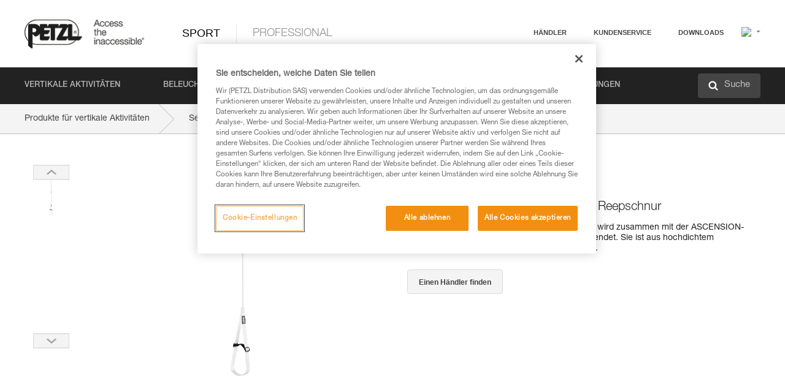

--- FILE ---
content_type: text/html;charset=UTF-8
request_url: https://www.petzl.com/AT/de/Sport/Seilklemmen/FOOTCORD
body_size: 74447
content:

<!DOCTYPE HTML>

    
    <html class="" lang="de-at" translate="yes">

    <head>
<script src="/static/111213/js/perf/stub.js" type="text/javascript"></script><script src="/faces/a4j/g/3_3_3.Finalorg.ajax4jsf.javascript.AjaxScript?rel=1769457809000" type="text/javascript"></script><script src="/jslibrary/1637251311258/sfdc/VFRemote.js" type="text/javascript"></script><script src="/static/111213/js/functions.js" type="text/javascript"></script><script src="/jslibrary/1765401167258/sfdc/main.js" type="text/javascript"></script><script src="/jslibrary/jslabels/1769461227000/de.js" type="text/javascript"></script><script src="/static/111213/desktop/desktopAjax.js" type="text/javascript"></script><script src="/static/111213/js/picklist4.js" type="text/javascript"></script><script src="/jslibrary/1746634855258/sfdc/IframeThirdPartyContextLogging.js" type="text/javascript"></script><script src="/jslibrary/1686615502258/sfdc/VFState.js" type="text/javascript"></script><script src="/jslibrary/1647410351258/sfdc/NetworkTracking.js" type="text/javascript"></script><script>try{ NetworkTracking.init('/_ui/networks/tracking/NetworkTrackingServlet', 'network', '066w0000000IVNL'); }catch(x){}try{ NetworkTracking.logPageView();}catch(x){}</script><script>(function(UITheme) {
    UITheme.getUITheme = function() { 
        return UserContext.uiTheme;
    };
}(window.UITheme = window.UITheme || {}));</script><script type="text/javascript">
Visualforce.remoting.Manager.add(new $VFRM.RemotingProviderImpl({"vf":{"vid":"066w0000000IVNL","xhr":false,"dev":false,"tst":false,"dbg":false,"tm":1769612422511,"ovrprm":false},"actions":{"B2C_Web_Login_Utils":{"ms":[{"name":"portalUserLogin","len":4,"ns":"","ver":34.0,"csrf":"VmpFPSxNakF5Tmkwd01TMHpNVlF4TlRvd01Eb3lNaTQxTVRGYSx3c0o3MHlPUklWcEVmMjg0dmQ0MTIzX1N6bmNCalhDRlBSNGcwS3pKUFdRPSxaVEl4TVRjMw==","authorization":"[base64].Q2lOQ01rTmZWMlZpWDB4dloybHVYMVYwYVd4ekxuQnZjblJoYkZWelpYSk1iMmRwYmc9PQ==.qhUeTxoMe--pfoK80vbvaVpN9HjV06eIl1HaNXlxIJI="},{"name":"portalUserLoginWithCountry","len":5,"ns":"","ver":34.0,"csrf":"VmpFPSxNakF5Tmkwd01TMHpNVlF4TlRvd01Eb3lNaTQxTVRSYSw2dzdIZVZSc1dUYUszTDg2M3ZSYnp5UzVWZkxnS25haTBZRXNWdDM5bHRBPSxZbVJoWVdVeQ==","authorization":"[base64].Q2k1Q01rTmZWMlZpWDB4dloybHVYMVYwYVd4ekxuQnZjblJoYkZWelpYSk1iMmRwYmxkcGRHaERiM1Z1ZEhKNQ==.LY84chft7GbsRbQgpwlox-aL64_X1gkR8jJo3SvWKl0="},{"name":"verifyCaptcha","len":1,"ns":"","ver":34.0,"csrf":"VmpFPSxNakF5Tmkwd01TMHpNVlF4TlRvd01Eb3lNaTQxTVRkYSxwUkt4WVRvQkVaeW4xYWhzTU1HaHh5a2h3Z084UzZUa1BEZ1IweHVodnNzPSxZV0poTm1aag==","authorization":"[base64].Q2lGQ01rTmZWMlZpWDB4dloybHVYMVYwYVd4ekxuWmxjbWxtZVVOaGNIUmphR0U9.oLDjaHKlperCaOG4BIpdhxgW6hJCbK3xtoxYentupsM="}],"prm":1},"Web_PetzlGroupLinks_Ctrl":{"ms":[{"name":"getOtherSites","len":2,"ns":"","ver":46.0,"csrf":"VmpFPSxNakF5Tmkwd01TMHpNVlF4TlRvd01Eb3lNaTQxTVRsYSxCU21HZENvRWNQMjRTZ093bVBrTFJQT0hXTU9yWWQzeHJIeHFHeWw1ZUdvPSxaak0zWVdJeg==","authorization":"[base64].Q2laWFpXSmZVR1YwZW14SGNtOTFjRXhwYm10elgwTjBjbXd1WjJWMFQzUm9aWEpUYVhSbGN3PT0=.ZthrTZuAMSDYF0yUVhmFwoSXZ0RsLkXpN5dKYDeezjA="}],"prm":1},"Web_Product":{"ms":[{"name":"createProductNotificationLogin","len":5,"ns":"","ver":52.0,"csrf":"VmpFPSxNakF5Tmkwd01TMHpNVlF4TlRvd01Eb3lNaTQxTWpGYSxqdWFKRnRIcllZelFXODZONXh4UERGSTNfeGVWSlFpUFQ0NGhMZHVIM0RrPSxPR1ppT1RZMA==","authorization":"[base64].Q2lwWFpXSmZVSEp2WkhWamRDNWpjbVZoZEdWUWNtOWtkV04wVG05MGFXWnBZMkYwYVc5dVRHOW5hVzQ9.03jyrCNqV617mZ-D5qksO2Lh6gz_mXvntSOdnJQPLrw="},{"name":"searchForResellers","len":3,"ns":"","ver":52.0,"csrf":"VmpFPSxNakF5Tmkwd01TMHpNVlF4TlRvd01Eb3lNaTQxTWpKYSwxcHlUVUVnU2V3cWxRb0ZZd3Z4anRWTkxjR2JMZDdBbGc1QmhEdjJReVFVPSxaVGswTURZMA==","authorization":"[base64].Q2g1WFpXSmZVSEp2WkhWamRDNXpaV0Z5WTJoR2IzSlNaWE5sYkd4bGNuTT0=.6GxMTJqGyxl14jl7VHo4lSTOE7sxvQqmkC77Oz9O29A="}],"prm":0},"Web_SlideIn_Ctrl":{"ms":[{"name":"getSlideInAnim","len":3,"ns":"","ver":58.0,"csrf":"VmpFPSxNakF5Tmkwd01TMHpNVlF4TlRvd01Eb3lNaTQxTWpOYSxaeDVhbFB3eFJmM1FON1dnRDJ5NF82V2Jsd3NTMDh1Nm5KUHo0ektCdWtFPSxaR0pqTkdFeg==","authorization":"[base64].Q2g5WFpXSmZVMnhwWkdWSmJsOURkSEpzTG1kbGRGTnNhV1JsU1c1QmJtbHQ=.OpFbFIb9DbaJI4ZlhpIvMR9SNzprQOrZCN878S_Lasg="}],"prm":1},"Web_SocialNetworksList_Ctrl":{"ms":[{"name":"getSocialNetworks","len":0,"ns":"","ver":46.0,"csrf":"VmpFPSxNakF5Tmkwd01TMHpNVlF4TlRvd01Eb3lNaTQxTWpSYSxwYXBBTk5QVnlEMnRIS19ZVTNRVXhTMUx2eG1PMDFUdllzdXpnQ054Vy00PSxNMk0wTWpRMA==","authorization":"[base64].Q2kxWFpXSmZVMjlqYVdGc1RtVjBkMjl5YTNOTWFYTjBYME4wY213dVoyVjBVMjlqYVdGc1RtVjBkMjl5YTNNPQ==.-xPNDnWwOWcviOxdLFeSkVeS2uJZeh_arUjfd1gGi5A="}],"prm":1},"Web_Template":{"ms":[{"name":"redirectToHome","len":0,"ns":"","ver":51.0,"csrf":"VmpFPSxNakF5Tmkwd01TMHpNVlF4TlRvd01Eb3lNaTQxTWpWYSxYM0ttdndjNTZIU1R4WFB6STlVM0dKQVFwb0lkamJmQlNxVGxzajRQYXJNPSxORGRpT0dWaw==","authorization":"[base64].Q2h0WFpXSmZWR1Z0Y0d4aGRHVXVjbVZrYVhKbFkzUlViMGh2YldVPQ==.6Q4Qm704t3xZFHR7UiXcVd4sPzEzT9BRTtULbXpiXkk="}],"prm":0}},"service":"apexremote"}));
</script><meta HTTP-EQUIV="PRAGMA" CONTENT="NO-CACHE" />
<meta HTTP-EQUIV="Expires" content="Mon, 01 Jan 1990 12:00:00 GMT" />



        <style>
            input[type="button"], input[type="submit"],
            input[type="text"] {
                appearance: none;
                -webkit-appearance: none; /* Safari and Chrome */
                -moz-appearance: none; /* Firefox */
            }

            .Btn-diy:not(.inline-button){
                margin-top: 30px;
            }

            .tabs--diy li.is-active a {
                border-bottom: 2px solid #aed73c !important;
            }

            .tag--diy {
                background-color: #aed73c !important;
                color: #FFF !important;
            }

            .radioElementHeight {
                height: auto !important;
            }
        </style>

        
        <link href="/resource/1756816274000/Petzl_Front/static/img/favicon/apple-touch-icon.png" rel="apple-touch-icon" sizes="180x180" />
        <link href="/resource/1756816274000/Petzl_Front/static/img/favicon/favicon-32x32.png" rel="icon" sizes="32x32" type="image/png" />
        <link href="/resource/1756816274000/Petzl_Front/static/img/favicon/favicon-16x16.png" rel="icon" sizes="16x16" type="image/png" />
        <link href="/resource/1756816274000/Petzl_Front/static/img/favicon/site.webmanifest" rel="manifest" />
        <link color="#5bbad5" href="/resource/1756816274000/Petzl_Front/static/img/favicon/safari-pinned-tab.svg?orgId=00D20000000HrHq" rel="mask-icon" />
        <meta content="#ffffff" name="msapplication-TileColor" />
        <meta content="#ffffff" name="theme-color" />    
        

        <meta charset="utf-8" />
        <meta content="IE=edge,chrome=1" http-equiv="X-UA-Compatible" />
        <meta content="width=device-width, initial-scale=1, maximum-scale=1, user-scalable=no" name="viewport" />

        <meta name="author" />
            <link href="https://m.petzl.com/AT/de/Sport/Seilklemmen/FOOTCORD" media="only screen and (max-width: 640px)" rel="alternate" />

        <meta content="width=device-width" name="viewport" />
        <meta content="561283053,680261019,100000755603222,740898295" property="fb:admins" />
        <meta content="26678879891" property="fb:pages" /><span id="j_id0:j_id1:j_id9">
            <link href="/resource/1756816274000/Petzl_Front/css/common.css" rel="stylesheet" /></span>

        <link href="/resource/1756816274000/Petzl_Front/css/header.css" rel="stylesheet" />

        <style type="text/css">

            .inlineblock, .ib {
                display: -moz-inline-stack;
                display: inline-block;
                vertical-align: middle;
            }

            a.Btn {
                cursor: pointer;
            }

            .inlineblock, .ib {
                display: -moz-inline-stack;
                display: inline-block;
                vertical-align: middle;
            }

            /* .colorbox, #colorbox {
                background: transparent !important;
            } */

            .newsOverview {
                width: 22.4% !important;
            }

            .newsContainer {
                padding-left: 10px;
            }

            .Btn.disabled {
                opacity: 0.5;
                background-color: #d0d0d0 !important;
            }
        </style>
        <link href="/resource/1756816274000/Petzl_Front/css/footer.css" rel="stylesheet" />
        <link href="/resource/1756816274000/Petzl_Front/fontface.css" rel="stylesheet" />
        <script src="/resource/1756816274000/Petzl_Front/js/libs/jquery.js" type="text/javascript"></script>
        <script src="/resource/1756816274000/Petzl_Front/js/libs/jquery.touchr.js" type="text/javascript"></script>
        <script src="/resource/1756816274000/Petzl_Front/js/libs/jquery.easing.js" type="text/javascript"></script>
        <script src="/resource/1756816274000/Petzl_Front/js/libs/jquery.sticky.js" type="text/javascript"></script>
        <script src="/resource/1756816274000/Petzl_Front/js/libs/modernizr.js" type="text/javascript"></script>
        <script src="/resource/1756816274000/Petzl_Front/js/libs/html5shiv.js" type="text/javascript"></script>
        <script src="/resource/1756816274000/Petzl_Front/js-custom/public/jquery.cookie.js" type="text/javascript"></script>
        <script src="/resource/1756816274000/Petzl_Front/js-custom/login.js" type="text/javascript"></script>

        <link href="" id="mobileString" style="display:none;" />
        <link href="https://m.petzl.com" id="mobileDomain" style="display:none;" />
        <link href="https://www.petzl.com" id="siteDomain" style="display:none;" />
        <link href="https://www.petzl.com" id="sitedomain_b2c" style="display:none;" />
        <link href="" id="b2cServerDomainPrefix" style="display:none;" />
        <link data-value="[FR-CA, EN-DK, EN-NO, EN-FI, EN-SE, ES-PT, EN-PT, FR-CH, DE-CH, IT-CH, DE-AT, EN-GB, FR-BE, EN-BE, EN-NL, EN-LU, FR-LU, DE, DE-DE, EN, EN-CA, EN-US, ES, ES-ES, FR, FR-FR, IT, IT-IT]" id="countryLanguageList" style="display:none;" />
        <link data-value="[CA/en, DK/en, NO/en, FI/en, SE/en, PT/es, CH/fr, AT/de, GB/en, BE/fr, NL/en, LU/fr, INT/en, DE/de, US/en, ES/es, FR/fr, IT/it]" id="defaultCountryLanguageList" style="display:none;" />
        <link data-value="[CA, DK, NO, FI, SE, PT, CH, AT, GB, BE, NL, LU, INT, DE, US, ES, FR, IT]" id="countryCodeSet" style="display:none;" />
        <link href="false" id="isMobile" />

        <script>

            // OneTrust: avoid "initGmaps is not a function" error
            // on the pages other than DealerLocatorAdv
            window.initGmaps = window.initGmaps || function() { };

            //Variables
            var emailPattern = /^([a-zA-Z0-9_\-\.\+]+)@([a-zA-Z0-9_\-\.]+)\.[a-zA-Z0-9\-]{2,}$/;

            //Labels
            var b2c_login_label = "login";
            var b2c_checkout_label = "checkout";

            //Validation titles
            //Emails
            var v_message_email_required = "Email mandatory";
            var v_message_email = "Invalid email";

            var v_message_email_confirm_required = "Email confirm mandatory";
            var v_message_email_equal = "Email don't match";

            var v_message_email_unknown = "Unknown email";

            //Passwords
            var v_message_password_required = "Password mandatory";
            var v_message_password = "Password don't match security rules";
            var v_message_password_invalid = "Invalid password";

            var v_message_password_confirm_required = "Password confirm mandatory";
            var v_message_password_equal = "Password don't match";

            //Sates
            var v_message_state_required = "State mandatory";

            //Activites
            var v_message_activities_required = "Activities are mandatory";

            //Address
            var v_message_first_name_required = "First name mandatory";
            var v_message_last_name_required = "Last name mandatory";
            var v_message_phone_required = "Telefonpflicht";
            var v_message_address_required = "Address mandatory";
            var v_message_city_required = "City mandatory";
            var v_message_zip_required = "Zip mandatory";
            var v_message_zip_invalid = "zip code must be 5 numeric characters";

            //Payment
            var v_message_card_number_required = "Credit card number is mandatory";
            var v_message_card_number_invalid = "Please enter a valid card number";
            var v_message_card_security_code_invalid =  "Please enter a valid security code";
            var v_message_card_expiration_invalid = "Please enter a valid expiration date";

            //Company
            var v_message_company_required = "Company required";

            // Title
            var v_message_title_required = "Title required";

            function initValidationMessages(){

                //State
                $('.stateSelector .inputText_errorLabel').html(v_message_state_required);

                //Activities
                $('.ActivityWrapper_errorLabel').html(v_message_activities_required);

                //Notify me popin
                var $notifyme = $('.popin.popinNotifyMe');
                if ($notifyme.length > 0){
                    $notifyme.find('input#Firstname').parent().next('[class*=errorLabel]').html(v_message_first_name_required);
                    $notifyme.find('input#LastName').parent().next('[class*=errorLabel]').html(v_message_last_name_required);
                    $notifyme.find('input#Email').parent().next('[class*=errorLabel]').html(v_message_email_required);
                }

                //Header login / notifyme login
                if (window.loginCTRL) {

                    var sessionRedirectHandler = loginCTRL.sessionRedirectHandler;

                    loginCTRL.sessionRedirectHandler = function(data, status){
                        if (!data) {
                            var form = document.getElementById('LogOrNot');
                            form.querySelector('#panelErrorMessage > .InputText_errorLabel:first-child').style.display = 'block';

                            var inputs = form.querySelectorAll('.InputContainer_input');
                            var i = inputs.length;
                            while (--i >= 0) {
                                var inp = inputs[i];
                                inp.classList.add('InputText-error');
                                inp.nextElementSibling.innerText = '';
                            }
                            return;
                        }

                        sessionRedirectHandler(data, status);
                    };

                    // loginCTRL.errorHandler = function () {
                    window.loginFormValidation = function () {
                        var valid = true;

                        var emailError = null;

                        var $inputEmail = $('#loginEmail');
                        var $labelEmail = $inputEmail.parent().next('.InputText_errorLabel');

                        var $inputPwd = $('#loginPwd');
                        var $labelPwd = $inputPwd.parent().next('.InputText_errorLabel');

                        // Empty email
                        if (!$inputEmail.val()) emailError = v_message_email; // You can replace to v_message_email_required

                        // Invalid email
                        if (!emailError && !emailPattern.test($inputEmail.val())) emailError = v_message_email;

                        if (emailError != null) {
                            $inputEmail.parent().addClass('InputText-error');
                            $labelEmail.html(emailError).show();
                        }
                        else {
                            $inputEmail.parent().removeClass('InputText-error');
                            $labelEmail.hide();
                        }

                        //Empty password
                        if (!$inputPwd.val()) {
                            $inputPwd.parent().addClass('InputText-error');
                            $labelPwd.html(v_message_password_invalid).show();
                            valid = false;
                        }
                        else {
                            $inputPwd.parent().removeClass('InputText-error');
                            $labelPwd.hide();
                        }

                        valid = valid && !emailError;

                        return valid;
                    }
                }

                //All address forms / payment form
                if (typeof $.validator != 'undefined'){

                    // HK: 04/05/2017
                    $.validator.addMethod('required', function (value, element) {
                        return /[\w\d]+/gi.test(value);
                    });

                    setTimeout(function(){

                        var performSpecialValidationsOld = window.performSpecialValidations;

                        window.performSpecialValidations = function(validateWhat){
                            var isValid = typeof performSpecialValidationsOld == 'function' ?  performSpecialValidationsOld(validateWhat) : true;
                            setTimeout(function(){
                                if(window.validator && window.validator.numberOfInvalids()){
                                    $('.InputContainer_input.InputText-error:visible').first().find('input')
                                            .add($('.PaymentWrapper .InputText_errorLabel:visible').first().prev().find('input'))
                                            .first()
                                            .focus();
                                }
                            }, 100);
                            return isValid;
                        };

                        $.validator.messages.required = '\u2000';
                        $.validator.messages.equal = '\u2001';
                        $.validator.messages.password = '\u2002';
                        $.validator.messages.email = '\u2003';
                        $.validator.messages.email2 = '\u2003';
                        $.validator.messages.minlength = '\u2004';
                        $.validator.messages.zip = '\u2005';

                        var $validator = window.validator;
                        if (!$validator) return;

                        var func = $validator.settings.highlight;
                        if (!func) return;

                        $validator.settings.highlight = function(element, errorClass, validClass){

                            func(element, errorClass, validClass);

                            $(element).parent()
                                    .next('label')
                                    .css('visibility', 'hidden');

                            setTimeout(function(){

                                var $errorLabel = $(element).parent().siblings('label.InputText_errorLabel').first();
                                if ($errorLabel.length == 0)
                                    $errorLabel = $(element).parent().parent().siblings('label.InputText_errorLabel:contains("\u2000")');

                                var id = $(element).attr('id') || $(element).attr('class');
                                id = !id ? '' : id.toLowerCase();

                                //Email
                                if (id.indexOf('email') >= 0 && id.indexOf('confirm') >= 0 && $errorLabel.html() == '\u2000')
                                    $errorLabel.html(v_message_email_confirm_required);
                                else if (id.indexOf('email') >= 0 && $errorLabel.html() == '\u2000')
                                    $errorLabel.html(v_message_email_required);
                                else if (id.indexOf('email') >= 0 && $errorLabel.html() == '\u2001')
                                    $errorLabel.html(v_message_email_equal);
                                else if (id.indexOf('email') >= 0 && $errorLabel.html() == '\u2003')
                                    $errorLabel.html(v_message_email);

                                //Password
                                if (id.indexOf('password') >= 0 && id.indexOf('confirm') >= 0 && $errorLabel.html() == '\u2000')
                                    $errorLabel.html(v_message_password_confirm_required);
                                else if (id.indexOf('password') >= 0 && $errorLabel.html() == '\u2000')
                                    $errorLabel.html(v_message_password_required);
                                else if (id.indexOf('password') >= 0 && $errorLabel.html() == '\u2001')
                                    $errorLabel.html(v_message_password_equal);
                                else if (id.indexOf('password') >= 0 && $errorLabel.html() == '\u2004')
                                    $errorLabel.html(v_message_password_invalid);
                                else if (id.indexOf('password') >= 0 && $errorLabel.html() == '\u2002')
                                    $errorLabel.html(v_message_password);


                                //Address
                                if (id.indexOf('firstname') >= 0 && $errorLabel.html() == '\u2000')
                                    $errorLabel.html(v_message_first_name_required);
                                else if (id.indexOf('lastname') >= 0 && $errorLabel.html() == '\u2000')
                                    $errorLabel.html(v_message_last_name_required);
                                else if (id.indexOf('phone') >= 0 && $errorLabel.html() == '\u2000')
                                    $errorLabel.html(v_message_phone_required);
                                else if (id.indexOf('address') >= 0 && $errorLabel.html() == '\u2000')
                                    $errorLabel.html(v_message_address_required);
                                else if (id.indexOf('address') >= 0 && $errorLabel.html() == '\u2000')
                                    $errorLabel.html(v_message_address_required);
                                else if (id.indexOf('city') >= 0 && $errorLabel.html() == '\u2000')
                                    $errorLabel.html(v_message_city_required);
                                else if (id.indexOf('zip') >= 0 && $errorLabel.html() == '\u2000')
                                    $errorLabel.html(v_message_zip_required);
                                else if (id.indexOf('zip') >= 0 && $errorLabel.html() == '\u2005')
                                    $errorLabel.html(v_message_zip_invalid);

                                //Company
                                if (id.indexOf('company') >= 0 && $errorLabel.html() == '\u2000')
                                    $errorLabel.html(v_message_company_required);

                                //Title
                                if (id.indexOf('persontitle') >= 0 && $errorLabel.html() == '\u2000')
                                    $errorLabel.html(v_message_title_required);


                                //Credit card
                                if (id.indexOf('card-number') >= 0 && $errorLabel.html() == '\u2000')
                                    $errorLabel.html(v_message_card_number_required);

                                $errorLabel.css('visibility', 'visible');

                            }, 150);
                        }
                    }, 50);
                }
            }

            $(function(){

                initValidationMessages();
                // PCI
                window.cartQnt = {};

                $('.InputText input[type=text],input[data-input]').bind('keypress', function (event) {
                    var regex = new RegExp(/^['\u00C0-\u017F\w\d\s_\-@\.,;\+&*#]+$/gi);
                    var key = String.fromCharCode(event.keyCode ? event.keyCode : event.which);
                    if (!regex.test(key) && event.charCode) {
                        event.preventDefault();
                        event.stopImmediatePropagation();
                        return false;
                    }
                }).bind('paste', function(e){
                    e.stopPropagation();
                    e.preventDefault();
                    var value = (e.originalEvent || e).clipboardData.getData('text/plain');
                    var regex = new RegExp(/[^'\u00C0-\u017F\w\d\s_\-@\.,;\+&*#]/gi);
                    $(this).val(value.replace(regex, ''));
                    if ($(this).is('.searchInput'))
                        searchEvent();
                });

                $('h1,h2,h3,h4,h5,h6,a').each(function(){
                    $(this).html($(this).html().replace(/([^>])®/g,"$1<sup>®</sup>"));
                });

            });
        </script>
            <title>FOOTCORD - Seilklemmen |  Petzl &Ouml;sterreich</title>
            <meta content="Petzl &Ouml;sterreich. L&auml;ngenverstellbare Trittschlinge aus Reepschnur" name="description" />
            <meta content="https://www.petzl.com/sfc/servlet.shepherd/version/download/068w0000001OqayAAC" property="og:image" />
            <meta content="de" http-equiv="Content-Language" />
            <link href="/resource/1756816274000/Petzl_Front/css/product.css" rel="stylesheet" />
            <link href="/resource/1756816274000/Petzl_Front/css/tooltip.css" rel="stylesheet" />
            <link href="/resource/1756816274000/Petzl_Front/css/popin.css" rel="stylesheet" />
            <link href="/resource/1756816274000/Petzl_Front/css/notifyme.css" rel="stylesheet" />
            <link href="/resource/1756816274000/Petzl_Front/css/account.css" rel="stylesheet" />
            <link href="/resource/1756816274000/Petzl_Front/css/dealerlocator.css" rel="stylesheet" />
            <link href="/resource/1756816274000/Petzl_Front/css/content-page.css" rel="stylesheet" />
            <link href="/resource/1756816274000/Petzl_Front/css/buyonline.css" rel="stylesheet" />
           
            
            
            <script src="/resource/1756816274000/Petzl_Front/js-custom/ProductVideoPlayer.js" type="text/javascript"></script>
                <link href="https://www.petzl.com/IT/it/Sport/Bloccanti/FOOTCORD" hreflang="it-it" rel="alternate" />
                <link href="https://www.petzl.com/CH/it/Sport/Bloccanti/FOOTCORD" hreflang="it-ch" rel="alternate" />
                <link href="https://www.petzl.com/LU/fr/Sport/Bloqueurs/FOOTCORD" hreflang="fr-lu" rel="alternate" />
                <link href="https://www.petzl.com/FR/fr/Sport/Bloqueurs/FOOTCORD" hreflang="fr-fr" rel="alternate" />
                <link href="https://www.petzl.com/CH/fr/Sport/Bloqueurs/FOOTCORD" hreflang="fr-ch" rel="alternate" />
                <link href="https://www.petzl.com/CA/fr/Sport/Bloqueurs/FOOTCORD" hreflang="fr-ca" rel="alternate" />
                <link href="https://www.petzl.com/BE/fr/Sport/Bloqueurs/FOOTCORD" hreflang="fr-be" rel="alternate" />
                <link href="https://www.petzl.com/PT/es/Sport/Bloqueadores/FOOTCORD" hreflang="es-pt" rel="alternate" />
                <link href="https://www.petzl.com/ES/es/Sport/Bloqueadores/FOOTCORD" hreflang="es-es" rel="alternate" />
                <link href="https://www.petzl.com/US/en/Sport/Ascenders/FOOTCORD" hreflang="en-us" rel="alternate" />
                <link href="https://www.petzl.com/SE/en/Sport/Ascenders/FOOTCORD" hreflang="en-se" rel="alternate" />
                <link href="https://www.petzl.com/PT/en/Sport/Ascenders/FOOTCORD" hreflang="en-pt" rel="alternate" />
                <link href="https://www.petzl.com/NO/en/Sport/Ascenders/FOOTCORD" hreflang="en-no" rel="alternate" />
                <link href="https://www.petzl.com/NL/en/Sport/Ascenders/FOOTCORD" hreflang="en-nl" rel="alternate" />
                <link href="https://www.petzl.com/LU/en/Sport/Ascenders/FOOTCORD" hreflang="en-lu" rel="alternate" />
                <link href="https://www.petzl.com/GB/en/Sport/Ascenders/FOOTCORD" hreflang="en-gb" rel="alternate" />
                <link href="https://www.petzl.com/FI/en/Sport/Ascenders/FOOTCORD" hreflang="en-fi" rel="alternate" />
                <link href="https://www.petzl.com/DK/en/Sport/Ascenders/FOOTCORD" hreflang="en-dk" rel="alternate" />
                <link href="https://www.petzl.com/CA/en/Sport/Ascenders/FOOTCORD" hreflang="en-ca" rel="alternate" />
                <link href="https://www.petzl.com/BE/en/Sport/Ascenders/FOOTCORD" hreflang="en-be" rel="alternate" />
                <link href="https://www.petzl.com/DE/de/Sport/Seilklemmen/FOOTCORD" hreflang="de-de" rel="alternate" />
                <link href="https://www.petzl.com/CH/de/Sport/Seilklemmen/FOOTCORD" hreflang="de-ch" rel="alternate" />
                <link href="https://www.petzl.com/AT/de/Sport/Seilklemmen/FOOTCORD" hreflang="de-at" rel="alternate" />
                <link href="https://www.petzl.com/INT/it/Sport/Bloccanti/FOOTCORD" hreflang="it" rel="alternate" />
                <link href="https://www.petzl.com/INT/fr/Sport/Bloqueurs/FOOTCORD" hreflang="fr" rel="alternate" />
                <link href="https://www.petzl.com/INT/es/Sport/Bloqueadores/FOOTCORD" hreflang="es" rel="alternate" />
                <link href="https://www.petzl.com/INT/en/Sport/Ascenders/FOOTCORD" hreflang="en" rel="alternate" />
                <link href="https://www.petzl.com/INT/de/Sport/Seilklemmen/FOOTCORD" hreflang="de" rel="alternate" />
            
            <link href="https://www.petzl.com/INT/en/Sport/Ascenders/FOOTCORD" hreflang="x-default" rel="alternate" />

            <style type="text/css">
                .inlineblock, .ib {
                    display: -moz-inline-stack;
                    display: inline-block;
                    vertical-align: middle;
                }

                a.Btn {
                    cursor: pointer;
                }

                i.specVal {
                    font-style: normal;
                }

                /*HK 03/05/2016 W-000040 My PetzlLight links*/
                .mobile-buttons img {
                    width: 130px;
                }

                .mobile-buttons a {
                    text-decoration: none;
                }

                .mobile-buttons li {
                    display: inline;
                    list-style-type: none;
                }

                    .mobile-buttons li:not(:first-child) {
                        margin-left: 15px;
                    }
            </style>

    <script>
        window.dataLayer = window.dataLayer || [];
        window.dataLayer.push({'PageType': 'Product','Template': 'Desktop','Univers': 'Sport','Family': 'Ascenders','record_name': 'FOOTCORD','Langue': 'de'});
    </script><span id="j_id0:j_id1:j_id24">

 <script>
  
  var _gaq = _gaq || [];
   _gaq.push(['_setAccount', 'UA-2666151-17']);

 </script></span>

        
        <script>
            (function(w,d,s,l,i){w[l]=w[l]||[];w[l].push({'gtm.start':
                    new Date().getTime(),event:'gtm.js'});var f=d.getElementsByTagName(s)[0],
                    j=d.createElement(s),dl=l!='dataLayer'?'&l='+l:'';j.async=true;j.src=
                    '//www.googletagmanager.com/gtm.js?id='+i+dl;f.parentNode.insertBefore(j,f);
            })(window,document,'script','dataLayer','GTM-MWKBJV');
        </script>
    </head>

    <body>
<form id="j_id0:j_id1:j_id34" name="j_id0:j_id1:j_id34" method="post" action="/Web_Product" enctype="application/x-www-form-urlencoded">
<input type="hidden" name="j_id0:j_id1:j_id34" value="j_id0:j_id1:j_id34" />
<script id="j_id0:j_id1:j_id34:j_id35" type="text/javascript">refreshAccountPopin=function(){A4J.AJAX.Submit('j_id0:j_id1:j_id34',null,{'similarityGroupingId':'j_id0:j_id1:j_id34:j_id35','parameters':{'j_id0:j_id1:j_id34:j_id35':'j_id0:j_id1:j_id34:j_id35'} } )};
</script><div id="j_id0:j_id1:j_id34:j_id476"></div>
</form><span id="ajax-view-state-page-container" style="display: none"><span id="ajax-view-state" style="display: none"><input type="hidden"  id="com.salesforce.visualforce.ViewState" name="com.salesforce.visualforce.ViewState" value="i:[base64]/LVc+iG1jtBIwWuVo6G7HHPl/8VYT/a2oVLFLknN4siiA6FgMCB56ah2/jeJnLrJYmMtnVBbMWhd+voViWGi5bcr4+um6ZHYneAG5uCFusc8KYdmDSzaoCZ412w0mLR9gt1IPjvI/J2Fu2QZW/Wl7K+P4JHHd/ZfmZaUiMAxTE8+y19Ns8Jr6Fy0OmPQUoI7ebgL0VQMR0qrj4jy35FtgVVpKUKKcpq/83zFbqLToU+DaFVnouQ0h67S+HD9SkVdPdVklrwMZRj+xNsGqsA4+Z+mD+FEVWVKv3RekwA7W8PwScyg/[base64]/DNO7WVX8e0y8/1VvN/[base64]/VMYiiCvko4Cw2DOO4sPQ7redAbqUo0KRIBY7EqMpZD1tLQ0XjOXs/lk/nhq1OvNTaQYfPinOgM5DjgtEFvmgKK3feo+IvIApXg9EcSDb0A7OmuSnUz0zcJrnC+OSm5WlU5HQKoZBLuHEzZpmlIAZ7cKZqnIhoqG+WhWHVwChGL9fL+O3qzWeJqs17y84G2AeKhxehYnxX1LEYyJNhOZiiCMT5igKqcdG2tZrxXLV8GH9zqGj4/[base64]/fIYFQwySu4vamGFu0ufeitdn1pljNW4JXpg6YIUcd/JOMdV4GGJu8gk+51TSR+VwVsx2aaY+LRUl/G1cpSb6zp5jrdkkGakGj72jfGbJzlk08QuuChvoyq33fbKB7rIWPXufSzhY3ZM4QuxKyjnp2T6N47uMYAmPSlHBrQu1BOooPb3dA+14sFFk1KkZ/RnZGnjVFkWe+UVZV6tZQevv3PVpcXJtMnjXWOM0xR5APpenW7OPKNAbAEjB7UEiZOWHHf4bRuXKM99txlzPIYD87ZqiNmZYp99KtlCFmDFmygeOQ10vsX9gn7oDsay2cCSE2MueucSuTatN/GIu9u/YNiXMcvajqkqGEEonjhgS45/qdhN8h6oiU753u37doktQdUyJfaT0bg2GQfQyT0/ELXnzc509b5siFythLCzV2ullkn3uyWC+r16LecKvZlWhjs7jtMR1/+cr2nuga5mKo2JNdoHjTNTzAMNnQ0kzj8MapWTjK04fEz+EtuHELTmKsz8hDFocI41A0ZK2tidoHeYKUyHl2BMJt2qLFpI4wDLGBfT+lzj87PlZs+7Cx5ABVRjx3Fo+jKg41uqlFlS/FQpAysTgDM3MqOd2gL7r2Z51Ha7InIPPA6cm0ycKmLz2dFUXrXp5Bk4bBgNtP8LvntjlbYbgt1Jjl3LLSXJZTXUOZTvGi8Y42uWsXPnwIgnlK9BIu41AQK9IcF2QGk18EDoDgjLu2r0L0rfus1qFDkNeq0IcO6dytythoc1+bLzKrRYP0fYWpR/GOyk+cRoArEJw3dE893nKGrI4a1YivggALF/yTzhcvY0fvO3YoUb/X1radlctHX2qdd3JhvlJf2HwHrv2OlHXmeeVcxQqHK2+xTYgG6Ldd8XQZinqkUvwBXTEckC7F07oDaCUKsFHThUFNARex/abyJ7QH8Rve4ytwtcek90CqCodjQn3AjY3rHOzqCMnYuITNKQG3Ppr1N54w72pYHnR4F4u6PlNcHhcqlbGm/pybl4JMPGxg3LKLgtz/gmCUC9/AArBJAZzcTXYn9v/IWBS+latVf7wCz8rG9KOnfTnjSyjMGWmgAkQKGqRbmS5crEvqmEBjl5gikQdvPj+KQCvFoJe4VIIA2XuK84OpRDgLXDSc1LPC4RuX+WOYq4ZeeHxR/lIPuVmUCA84KsJ3AmT3+HjEtB9jE96Qs3jU7yJWWY45dZIehZfSNr5iOjX3FDQiAdAPeIT4sPlVo85CrSBzP+CPh6Jlz3Ui+3Ae/kQPg2WHoQ+4mKxVBkiSyyuZxEPpdOhiqVcYPtBH6vxaNxx5PyB2sDtMNVvC39z6KxVL+lTPBl9OFbEJDUudPKN6dyaadaB+sZCRUI69g13ghLnliTWG/RCzEhIyhhDwGHfYIttlXKGckS/PIlzLhwbud4fpeRrEmy4mWToI/25q5Cysl/2Bl60YJO1ZcLWJhGpRe/J3I3PwdsfIzXKPbh9LwmcEoErJZgoyFqivZHwUWtVjMzVdaaBkYoVdVmXf7QxRFhWNaUmPKfsT4Pfa+cjK7VxC69uFzoHUExGrNrBrQ/R3WjRNvxatK/GX52QDmlytJzKJNqhA00CmtpRJXhRtmTxE3AfDryFyBRD6xOob1F2fh2jGNPrSVJuARAJAxWASkOZuNWgy5GuqyEMqaoS4ixvUo6zcXGsOGnKesoykZ5OiKY/rV0qWaVw1IVUgy5Fnrz3uBrRpq8iH1d5Iyyf3vYrJdDHOEYSxxEyVafx3HZEwa1nroMtS1zmBNDirFCRnF1/nJlfiajniyj8B5P3o7J52kImS/X+0Pb/4rkZMNlG9hqpgWe+tYn2FSTMAry36R5PmvRj0POJTxyuVnCRhZsLBrWlRr/eMkGL1reatbi9IhnBaJyDgEC+1LA0pDOFsOE8mNpiKrMlw8IWT/1O8HkTttuc5sur8IuNH++rC72V4Klvu0fRLKCIAATGuoP3giQribILVv4cKXaq+Y13IOfHzJc4v9S1jgajhZoU8AxjFguCFP4K5b4oR/t+Cp8+7D2U8WAaPtYCok2mqnTp7f7DyvhtCq+2UilLKIrp6I1I36LvCAPwDHeKjI1sW9/VckqkLF4dolj3ThctKUCtrLk47vk7qH7Qu27zzeNYOGqviz5hzyDSf8DUOEMzGV9YWfEh35zIUYnGxDdevPAd3iLdnnrLrhN5Z8/rzpwAk2C2kPuUDUALadvRsX8svjbPTdPdArdcng9HHGERnAkknj6AryK7cqV8Py0PKRMtMJZAdZM9fKkLclIJX3x5r3Rxhy9RUoFm+F4ZzTZmzKE6KYQlx51m/WYPfajUlPFgdetccN1NPNxV+h6Orgwzb02NMYQR5JAor6tGToQ1tt67fb/J2FnQ8RirWoOhIwnHh74oJedUQOX0bpmbR8mrxwWViDSgz8VBrh9q882aq4FMgM9De7mJBbumMTjV4+TvPgmIe0PyilNrcZgkqEQF7itwEgLu8VW1ckuKehb3wFu34welh36V6EASZ9LQY7vp9BmWRR0EKF7Q9I6LMmNInY+Z0sLAQ41rexI/C9/mOoCDNj/q6xREIkbF704BqxQyuNPP5kzwFQtrmA/We2i0V0D1YObFQyXqE554sWBDSrZyHjovXwxrL1xWkmxAlCL7LMzT3cC4BiSE9emoDZX8xi/iUDFIOWX/nAY95kifshxtuSOF8v2GsYGrLPznaYVN4As91iVsY3NbelJIKDSwCLWGXDw4rFtmMVghQ/4ki0NtPEnwPHq32c9mV+5hWItBWEaAmDeGpRYEjjb+C8w+8XV4eZ8G/YnE5R3zt5fLZFHptQtCroPJKdCG9sEZW3/4xl3Li+p3OY0Ua/cHWasBt4uvtvYSRP2N7lffD8KNaR4pq8qqK73fJxSfgwB/eyBRlZZB7N/LUCHkoKLvPaBlyTOEOJK4wf9qRMEa3wzMDQORXvi6wsINl9gJH/3kKmuQduit/bMx0nbXiiZDVpIN6K7Nbu9OCwgK4R9iX25GwmIRq0DsHaOtrNWvP0F2zY2VhPJP9mprS5h92BchtrRSfEQB5FUfwGn+5ITOgmNl4QLd3XCpA6GgMlo/ffsp5LNmja4evBU9sYSHd4mKWAS6MnjuuXg6RxysdIlYOh4AFPansMA4XwerGnrVxRupPG/bTXMOfqC2S398ro4RV7518K5Qoat+t92Iwirw6iyyiIXwAaIAE5YztrjlJ0L4WTQflfo7tbfLZnnT6rpP6XgdZkuHUaff51uS2Cf/WWmtUaZL3XgliJaQov3FIwWI1Z+TK3WzLhit9hVZuHgstj6rBvl6HkGf/1Rhk1rIodLcatzzye20TZ6W2jIj429XPlwmLjx8seL4a1Tb/rnDeyhA8er5oAXRITSEKzxZ8DrPuuxCdvO84+uaZyxwo39FpEhXJk36BsSFWnb+aLH2kzsuKm/S1IEeOwQngA2F7jsRHUQ4R2kCmZPDAd/wG2mPtQSQ77WrdDxDDuQpOK2NtGv2vhikZ1E0s0axGMZAv6AXJwlW2BHzIibk9Yx/AgWhbNkE8SVqSiCZ9rh4ehTd5YmITVlmKwGQ51VhP1n876My9L+6GKfwXQNs+WeT5hVDgyKYVV8F4Sr+Ev5xTLVDd9hpuuw3feO1j8E0BAHZYISBVaISba8OmWgHGNGthIfDKkP3fiPvufN4DmASePgkdnyVP4VQr+JV+qQHLiWdWkjlqP2sfhIP/OzCnPR2q2Uvn6YoFiKtKNmIUyil0CqM7gaqIqW0rRssi4gHdc8XC5KKwBR2/Ckx6GcesumMiRHO1+lmyHSyjlHoE+BEKr1R1Nd0LDoFZskgDDNbNngkAqQECAhyryvoE+w9xKJt3ZllFLSH/JtbgVLntbBFgW0Ml0mV0lmLVdwHNb2bu4G+E3KXlCG5PCEp1rziEDwr0Ywuv1traXrdXZAauN8vJkifrZKFRXEHppCHW6K1oaqtsfaMOppXhyiYbRVZ4qFkbf/o3a+niKh3C6WzBuRW66Clhuh1ovtbKijRE2fOQ45zPyCMqinI+ZvpjmElvDRnPyT1sBt91Ux9/bTsL+pu+xtG9OtNk7ebs6s+8aSHygypbPgHqSbdyqqngoPHFVovHkO0ppLUWJY57+y64LHYK6u+zDwjyEs636cB0dcvkgcxdlxmkhzqd9e8dBK28/P830/JUsG0CYa8TPy1+fQ3tLjRuYNx9jNbdL7zsFps8URDpESQof54jT7NM5IXG+968LFX7L0Oe1uEUcQMeJosMv8cOvH5KBthbpP5j5lYK7m3XXrx3M+qsRnHh2qnaUV4nM2025j83rt9kV99CxI4DbkPYdIDf2SrTWj/q5sCBE6pThVD+xeJgcDMtI5kAgIRQj32oplxKRDoByMwf5xX1DVuQ3UGIQD1LuwDNFfHyasU5auOdgcth26yJEbrSj7Csg6Jpg9r8dCdXM5Ry0wcsyplcrqJZWTiApSH4mgoCEH33o5a8mGkd5zIMbGdZmSPC7/Ucl7M1aDr3r2KZMT1mhPVHoOmcL9RuK3K3rprWeS2ek1g29/xrsMsyXN/sYsYvaeABZdapkrmXIWre1ZaWiUnQcyPr8vtSYcn8tddjTDOROhai467U2zUhfT8C0lFCWGZxTxjQms1AsKkuJQ8slepDR/MNO9GFZ2WmbhoZ+hRNECaozMhvthiwcxXtnu/NXSvrEoiDgVx40EKHArKz/kNR6hRKGc5a/EuxDTNl4BRX9+QCnUVZlWuSEPemAFkBxoRVsBlEOfgvs+e4gQs7EskLtDVRfpZaRzti5/1YbXKnxuOLf0d4DxXKBjBH705VXJn9GazVri3DDPpP2li0UtpATW/4V/J+aU8yfHvLO9yEL9x0hfpe0sf0j6IUHFJidE2QI49XFknma6NyOtNAaguyZblQsZ8MeES1ymRcUJNS6nx0+eS1VdUKi+S5rjZ/AXIldC6ujuU9my8hdGcE9KQc0kgvz32U+OrMhvgz8BbiyRTgE2udQfjx8NYRnbe2uu80PNLMbs6v6OQTHs8iumFaGyMNnDOrouENp6v/qYDMekTd8CJmU8YRm2s4N9z462ZV44WecBpwzufHR7YL1oAFvY8n1o32rWd4jU+6pDvSiUUE+YywOL2W4lWNNUQQZcMFpytZuuudwt9BU6QX8069VPTtsg43AqOc01SWW6D1Cf5tnb6r/A1g3O5QkQZMG3G/LFGz+1CfAbH7NmkIH5kxudoDrfnvWqCDFw36Enz2wPV6tM9x1nip3Q3s719fyGMnZ2fzyTCDkpycbwP180KBwsZ1JsIjDhfQBfqMO1EQSqQhb+1F8qOxp4L7EuYYHzO7wrGdZbt8AXHWkH/O2r2wRj5ugrDzb0cAnh9P698jOGsMiNqchShtbddxiv/iG/s5Z7XVUw5xjtQcukzqo62iPTpWb0BNohaZtQ7EOGBhidGsoQpmDsllJqU7SMIUeUG4SgPHL8NE+f4Zqg9NsmAgnurcAMSdAx+gn2f6pdU7g7szr/Y+i4N7Mkj2F76sDIXfghx4YSb8w4NNGcYBl3d9gmXVh7RsfAltSHzG5fCXvnLoqtj7fG7PcuE7vaR6Pmhqu44GUzlpcqpbegwPOcMn0BRf60aH8R/pH+n6eD5nN0h/kFsVX+WdhHjfGCAuhCSKn7f2YHs6I3V0Yn2Q0bDp1buET+4VkgdrbODbVhjn4Gp2FUEHIlJVq5rVwW4RSvb/EemzUJInOcbovw5nX8jcrH5/N4W/M/WsskO1pnbhOnGEj5CNIwMigl5l/[base64]/05DelalrLvz2I5VBkgjlNprHGO9WAx8iGIZZGSJ7ZJd46Xctx/Z97pk3kOLLFa7sjY8jwUt5kB7NNVWltPwXBIRS6+ZABr29Q05ZdYEpUL7JPRWjqypeRPirwG7nW12CpnlRA95Y5tNdb3pbjy/j2KPCOrlX3EP02Ncyz8XWFk6s3XyovcFxOeuaViwa8BAn7mOFcWcuNz/PXv7vXgmvZJ0Na4TBDNYTKdCH9AnKebi95heLtmYtSy0cBlPcuk3ZTR1OubMDFXCegot9if2b2n7KTkOZHGbM3+MHRM32WxARapBJQcnkr4qfa0q7o70GSN0o5p4tV/REh8Wlj9lCi+5h8tV9B5Z+c+mfrM/saYJOFynF6xKE47oBdaJv9ag1lfOny/Px9qMtT3SicddXcULw8+WMC/dFCcd8oxQLJeJkIYOnO0f57pZ0/yf62iGcTApJa1P5UNXMw8pro4bkTkDVLM72id0yBrJ6e69N1XrKBEX/6EXS7fu8mIOWZSarsXOFNxn0hFIAytOcFDJNFPcQ24Ry90kniCefMnJ++t5bZPIsVdHsCn0Yug7NEzlmvprtKxxNbAdKINRYz6LK1/qc3UE/[base64]/[base64]/KXlSPX3J42wl5Zef1QgBShe0qJe+SCDI2PxrVmCGRNRUOHjnhB17Bx4BvsxHRM6NMcX0l/bnN2GnpSRuLcYjP2z82ClTSGJJg8ycLvAQ4TkmfFyABuCZCyEvtB9onVX44ToDGhWNhEVAVyfnvwv4fC8sh+GcVpEtCBA5Z458X09Gh6cOJPakQ4w/utMwaR9qdU49F1RS7vfCjBdvd79GtyZOQ7vZHkZLYYF5tuFuCjTjcmgOqVTHz/[base64]/wviinuDKHD7p+2+fcZs9jpTQLlKNlw0bwdU11QTxJGVhWyQjAua4V9Xdvk0iAssMS5J2YIQNnGFORmlGZXHsCO1qv9ZBfWy3vEsZY3arOR15Y8g3D8S6x6Lzsm/MHnnvsqgwwulkd4SdV0WtKEJNLXGxDjlV8molJLNWIPcibkHA/DH5lwRVN3cNHXFpl24/qNlp/f7arivBuTzSB+ZXWyXLJLXaoyvLV0q/gaGWb4NmfxrAbWTZgBAOEp4clB0cr5v5SyBdlIrRsAVnQn9A21SoChRZkSbJSoYtMOxOumHhTTnXhZbp92JXZ9vf2xVe8VdPOQWxKF7XVvas5X/e2roI37NyRB7GR6SGrnEsoseoTESIK8x3rteDzpREnOL76C3yaD4vSqPhpUsjHhShwJC6eugwtnGhEjBiNsZR2zd8vO3RTlQBJB7/GBM6jhFGA4zWxF3vQs0ufVq4dt3HSQ0frp1yzZfpX2ENYSwzs16KO+XXz3xXw4F/gqmeLfcZKHr7h8ft920hCkaFiY7bZCuq5agPVHTRNZ5piCrLpmPbjSCo2MVib1smNJTK0ANPv/W7kpI12hWY1XHMoJ9YGb3WRlQMc8jsI7DJ4ZMfxP4yRu3y8q7gOdLu8zpGRIiLqF1Io9hS/bU+ryUr0U3DsHy3iL1mrU2FP75FgqhU4wlmMUdxICWNB7jHHR7kySxm/6xFOnJSdT9As4o7IZk8R/uRMD4YyVqmJjyfU0sxGjZku/d7oT4VlXMl3FuizTyz0ff0iSEirNFGlz27zOkZtspYUWkaio8yrubWl/vs1UIVwxc0E4xnm4cBgLnTjoprlKOAVETnTAg4qOqlySW8IbgQM7gnUzP64ENhZrLKcb6f1aJRLf3GT+Ehpa26oIhEcfbYInuhxPimh+dVKuLJ4NBQBUWLx529Sk4mXFb4stM6kuYxRg/0xU0fBzWcnvxdKg6O+VgHEMiFwsUXHq0x+Cb3A9d/6qMntmS8zx2YvjFUBTWo3vn6fylrnfYY+emvfhxw1bywQYE7L+nECoYkw2uKnMVB3fHq3LTyVvtVX76kN/rOBjCTpJ4MhO1orBXN2NJUFZbhgRqNssik1KjRRQlarKRIINEK65knhGIkutQe5pucA4GnsNG//nwiCKAYmkeLmL/eRyk+OxKt9kPFtqB6SyJy8N+Cl1ISzhyb3AlFfmhfv/r8mHZ+/AOFO36A0YE9O2N5aHailV40CY/WaOGBFG7WiMMo5JDfEMsK1BmsBzp1eIkvVuUep3oBnZE8NaGnHva+R5K0mYxWJCGSzIt44T2nC+VkexwLLgKnI+ROhQ64/dCLB+44ZUKN31z5fuu21RUuvcDXulmuMdsaXVjLDRHafyDLz2RDcCjTyXKK1K3m7Fsd5TL6/5lb8crG0N8eyzI6QVfOaU/bYqQ0vpeParc1buzaBs32LbZ2nxRCc2oes2dmy7NtpD1HF3PZy99sLhjUSCEIaDv2I2NLxEMRgtA/JTBbWTNcBxp62r3JrJ3OcqoeUVMhBTQZCPxJWDTLaEamxoPCQrB39wyWhIAk6uQL/Vkx0gYD7+V9PLNqqXN9SwsQilXX+Vy8YryzYxHgTmKi/6X0o4dO2eja6XDfelWYCbO2JguR7I3VQ0oIMlX/cHBs3ddZyceJa5ZhTJ0lqqpJ0tfwHMts5i509XXHhHjr+SKUYlnmqBYI2vQ7K4729aA7PYpi0bBnfYrLGVF8Ib4H0tvoejJuOHGR37pm9jiY5phvKsYKOPcYJ2JuNNRfDtYhCe70fmBl9FC4EGqTa0FXtYIFnq1JB3mEC66BwrG1/uD/edmvDVi7w6H6lnf+pQURmcbuY2Sme68qMxyTHnctY9ghCywn7VrGSNbUYqIW8qcNfxh5AyJvfHwmBovl2z0fjzvAOq+PGjsnPRmNsvaifzI+ZP/RbHe7lGGM0RfHgNq10OUFTC8TtN3g5CeFCyOJQ+KGqp7G9wqCQ/UdoxZ2ORH+v/vVP7CSvfHw4OViwryQJYczjTsdFm3iDuFi6rUEOROuj6LyruhLLzc2IovnLPYUJy4XH3K2HsJLOkYHXfpwPRpVy0/KMoghF3xqNoxv8A9JVEWQFWDhJl5lxOu6WboKjNwVJ3uL7fmeXVPBa3jLKHl71wiINS6qxmhPafIENtqI/yBqVRYHs2AZLiPIOWj36gPLX3BwfTNTuE0ghuWljrbyJypaTKu+rDlA/wjQhcbAzOMai7eTKbP9OY6AXHePgyrjIzc2S19soKx28o/[base64]/K5u9RBpOOwVRvUQFwLKDfd8unhZ1IT9rXnDbRZvF9SYlQjr49rccSAQZTMj9cozAkY0Oa1uyEpyn1tZ9t4H+ZSBLyaqlT9IbOsKA/t0yo7rCRKXYi+ss3e78m5E5q3cbO63VzMtBDdO8hBTduBVck13FLoA1JlbFsKCiomanymGGqU3x8pjzCHiK0aryDJWZLjYIYB14Nl+PVFu01yx0x6M9mNaKSWP/QW/JRhc/jzPaR6pQm10f2SkNfT2lsqEv7TT9autIhCn8j104ANhVBz72oeQz6KZxqXF2d+urAvuvWKnqtbe0sejMT1KojsOSPR8CpqBNWdDGBoYfh2mV/eTH6l9EmDl3CnxdNNuarYRo/Ry+ueKA9PSvbCCGDlaXvfCBrEBp+zGM5JeIBQ5HAsGQTxCTlcUh96khfPxcyqZezb9FYiAXporPlcl6QCvxG3d+izTrrXqcfUArrP95tiiIvGg6hotT1FF2hjRcU6yjKWNQvQ26tXFVtaxiMEYrzkwssXLnT9jnS2OS5/fsQtyb6mmOL9w6Tbkhc5JqrYUATGBpQx8Ue7qRFxysZrs47qjz49tpPgCze6+VHfBfcS9I89M0TJ5Q8OSJT4DjYox7yqDc4laXUlUuSz9V0gECu80l//CeFc6ZFFUoiY397JEtQ+9O3Qoy/pzpe/VzPKhHvpZGsHaSMpUf6+A50IpQskPsJIQsW+IcGVJYj35mny68lip48ZEYCoCgr7Gswf6qPfy2pJ0f9cHPPON6KFyFd4CvC5gVbh0mkp/W7k/Ofr6bO/FEtLYi9kGyCwWDaVup1yxr/lhOGkqvkI0vxPs5Q/qLLIhwEZd4XJiLmHMDXcGN919a/aAkg9jk40OldPJgUWA+mEE9mYUzRvJV4qD0DwgUNpmjgKa5P/yrlf9yBPV+gPCOXMf9zBGlrLllnTEXdfn/CRoIMBoIaURmzIMNlry7dYjwh7MUENJT9csms/DdybLaehZild+AdmIrrZGmyYeLTW2bdg34kTQprTLhSw4bFcDsWrpPeNkABuOzuZeQv7ky1fTwJ6Io5mXppdx1YNrUCE+m7e6wo3QyihTcEbPHw+2k62K5gcHRl9D9hJY3K846HqwTkgPLlU+NtTbTEuy/Iw5OhPa+06gZ+chHZvFTqQGDr0TwnhVP6yxAbkfamNpWDnSywPUNdn271HB5PZBKcOelFrOefOzjj3n1OQk75byCsc8Q2sxwoJglTfy1meZU2gViv0ZSSTtKG2q5B1NlkKEaC7HrjN5f86RcsJEAxo0AUwkQhhBgq5XombQlQampMbcq/2e8AG6y42nrwXZVTm//6HjxZd5m+xLMUK+FUlFR2ugXV2DfAbIpww+AJWSvr0aDNYhLSxFm7m1LW6hCTHEwXB6tBQSRjuI4ehwJJZuhDjJwj1eC2xKHCIlYmmQ69X0TvEePNEFp6SP+fLPfOZWEuyD45eRljc1QzURu/VrVirIbzI/l6u9vuE+VhIvQd44cfnWNYjnOPFcO+wsQveDMSdkGJirIrG+xA1X7vFtWaWMcHKPwdUP5GBT4tpIy3v4F1QAZ54poTQopNQaOmnGNcjLnaXMaxhLLOrjFCZcWeGqIkqCIIJc6spH3pWi3a1ojNvMpHEl/BkQx4Pnjr2L1E8zxVyjYK/SKbSbJrgPddiP8UevbsKwmEv6Rrelhnvekmi1faivGxif3uwqOttOHS0zyT+JzaRigMAmXxViMzV/Crke2TQSx9MO2jxGdYPWqWGeS1o0k1aqEVa41cuY6RTRKB48Xu8jVNsZ13Zt2EdrK40LH+Z8i9khSMXDewJjPW7hv5YPUZ88GSceoAq7WUKRJ5U0fpV2m/feRxViudjRmQhJAsd002cnab2eyoTlmfeRG5WVDivTQqd6LTWDmLoqmffajq5nxdBNENjZ7H0WxMw4RrXAgDUDuVIjy94Gaa3Frjmks9uTCkojiZP0znGfjs/2ZywvtZNOF9PC2IaRi5uC8GV3fge+aiwihjBOdYPKuDkJcv8iEhDrZAhlQsjW7gRFekbEfYOtQshWpEyC9/mr5xuKR3kGouC/FygFJKIOssbXhnx/26UXU66GrEN53WbTQF8izyYEvS5U6pParcWnRZ3V+rgy5pwA5I49psx+QdxcLNGkjVQ1W1CV4VFTZJVmfnvxL2uBPXt7Qyguis65j6SvOJm/sSqKFUgdPQLHCnEPCWzmJ/YzfE9I1fHrnXEl+lmQFlQHj3Q5Fq4VuH8CQBtYMUommHoHa8EZ5QBP+t3pzuIFMt1AxhcTUOcld0eCaU73J2zKkXfIE5x05kjT/kmWCxYcg7IK3Ce71p/QD+/dsebf70IHyGd4VMcDQh35peSwBTHUIINwYzQuHf1ibWDnFGBIWAzEC6rPjC/w6Ksp8xDG3+fsrHPHgLOw/mLozF6PolMC/NyXS8+vAR+bKq1ZOyvQAQCFOAXmGDKkRr2MoNQTz0Te4i7X9zRJ7DI+W1R8gYiinbToi6X4uzrNQsC3o3Y8Ci2sDIVCIPo8R1bt9z2ORND4Cg+Y1YYdEqdOznGsdKMJIC6L6/PFp/eaQJdm0IBr3TdilvYxMjFfMq6JP8NsZL+q51z0svPz/6PtcKNRWBbSSgwKgsWLHmNYvaRJEl6JUy/QK6Xv4z5B8rvyHKiwbKgotmQ9d5UdVjCvrd6uHF7h9vXp/6Mo0kbWJ518oLVp27dWgF2CdhSJJxub9kMzZuDibNjS+TnrukYLo1PmeaNUqprk42nT9WmTSbLm1DQ2dhzaLgGNauVMMzVMxt1BxwJW9hdBLtyOgD4oklpK3L9Ie504JDU4upnoIPpDBnmA3+GcSA08+2aA8Bw9afWGF7LEzehyJ0PihwKBPgFK5a8VuqC+zU5Lc3jX/RKcSsNu/b4pH6VDVYBT0/YXwOrdI2g2e/wSJznI+Gqo2TDrEfYsRmAumDLcR+ofLVsDxZ5gP7GBHg7O1nWS9x0FVPcCZMzIgy47/gsnsl8K7hVzT2Ag6bakJa6BBdXYiPiJZqdUcnbxU0l2ag2gC/3jYukI/noru4rNCagWymYgbt3Rqo3d/POAKFpuAs6F9G7/fd9j2yQnHThjILG/JnIL66hz+fZGR24Anv89WBUJzBJLYXx48y010Df6/pTsG6GrO7/Y/[base64]/CQr5czlry+Y60flYtu4QrDE/rb+nUpOe0UaeWbZjjL20YrNyRjMGkxih+JiVHmgVTkdZojABDs0LgdKR1iJDZLUJdqssMr7lIehc2G/1sRhniyAj/sRunsjmU6AMjD9kr0FTzPpPyrz9UmQz+KRGJWbho+N0gJTt/2GmL0THK1PCvgDhh+ZJj82quBD6s3TweN61XBXWFaTV9uMEYIThyatfb5ICct2TlNGVU76FAzsaAeJ10UKhVHFRD6cmeePZMqfW7qNS6y4nfjb3o5DM8tGk0xrKBF/dtbtks3y7EAXsQigSDqWnszYnmVCRslDs2zMr+CGfDK+6uaXdLa9iMy2FE52cHKdwOVvgGrsfpvrUPa3SyG7vH3DUHE0a5b+7pPZrYuRsU2IRLWjpgSIKbwdoZqdestZt6VipVz6V+FmBQCknzvftxceXGQ/tPlgBcw0zGfzKNgwHI5lKol3hNB+Dr/3lMdeKO6HW+mWx2sXV10tN3f28eop0aRzu6WVKxUnf/9mLr+M3+gGV0mKvxnN3sr4eY610iMv2NxNM/YoovDz5aN6taYWugLip6Z0Ba64bWa5IUeI4Dr3wHEgNIaK13zX03uk3N/SwGKLp0AjX/vXKTblXOt6eP7rFxjTSRXV9w9dZ1pgjThIbF3At0Cqz/QL7H3blqQ7Cygqdn1RUnnRcTmV+wjo/uFloWqyLIBdaqnl1tcUcEs35sSm+shk3URrsrCi3Eqq0cJw+WQmuerV3D+WK3p+yyjwSx+aIQxLmF4gtA/7mZahhaS967DciKg2y5M0zFrpRAjTrrVgauLzrg8FA3S2Sgh/avdWaOMOWMLF4oQ4Qk3/D4pbZbCPCupc7xzp9jwn3zn7Mdr2ghJsNHhcdtKxo0A0b9kzql4vVUpaYHW3ubfxqRw9xyB3YHovbO4XAR0yMkRFVJPBkZo4xQYeHLxGb5ajc/eMtaYS+zBIXbZnyKIAoKDfg5Jl+/ujmcO/TqK3k7O20owGFfIZ08nwSV2qKwIDEut7iN9r1VK5CELsHYjfiFgu9XCWrQ0x1ffuqj9pG3obQemKSaCKX0m+7Mkc2NXxNEB0fJnZCj/S4SzO68dAt7ouOJuHiDw1bzfjoEQqz706/W0NzaOSJUTQd/Pf4fsx99jNB5oMO9bNbrRxzy2kVcD98DEpVU0Cpc7pMgEA42kvVnNCZajoiPkeibqi6kKjqlDOrg0EZISCtruaNnSHluHQTwZBjLtGGpVxBDSSt7UhkDTUqPl/PoEnSwC7Wn2/4doDdKklW+AywJDuMNVOJphXoCZzbe59H0BufrptkwAvZ6UzuBzLW1WKwZwkMOVWEWVUNLalbw/qvWjx5qOk4lP2iJeENe/GYo9tymjUVx4DBaPCgn+zKOoJuFdt90orZMX2by+Bc30fLOCDaIFehxmOw6r1gJ8LcKjMwqEYUEpIVEoFYWcXTY+aVQdc4HwZTh1snAPnZzhCKQiLThYDwpkFT9UgK6aQ+NHwnmP4F2/4WShQiKlpKfd8ZYn9rCwUqU6I2Di4fAPjVBaMe7Du6DevkTsJLh2seWSW3fghAanYM1RBv3FSEyZywvu3WxZfXbuDYjI3QeHXo5FGHaG/emIUO+XZkC90cgH1tGH4ZJgOlUyW6ZJYbCGGb5lZa8v2C/DElJafuqT3bZ3fVKIJHgN98Mzx+ylcnxe60kYC6VqJYkA3ROE26Ao3qjn753Xhd4Dys340x2kn8jmVjZcx7Id54mLJpYsk2xAYwluWCaNjQqg0UGyQd03mLUh8TJipYaOUCzyHafxqS4c2kGnmEbfZME3q8ipqcxxVgVS/+uPalF3+G5DdRCaH3Q1KCe4MTw8uXQVelk3IvXJH2INSXesfu5MDCluPYxzkMCCT1KYKvj83LxDu/FXiFoG6Ggl4kbemZXHDRO6HXnt3ZLPBWV5CmNdk2+6Lniw+ZoInFRKHN0tv4meqT9o/V+YztkbeWWQdMwTm+zMr0xdlMnNO/PY2CCsbIsqAg4m6axkBg7b8oTS06ERKSfXzOZxFZgmCPG8dDDnf5yAQb3S28ma7658DNsexWAhU+Z2SphCAVKXS/TOWW87lLrA3Ioq7s3ebdiDgQL1ttyxDZIt7T7ucsiNKmu5r8c/dd5O5Fd2DkLfbYTUrxj+//Vjj3j4O9jI4votQnIB+S2BIDV42yXIqMCXJdUXuS9UyL7aJwnHAbyv86iUCv1hy30trhAPPtu+qeY09ySGupZ+N/fyIUatwzidlzw4Eu5L4a+80YznKOVk2FQarD9xUK06wQGlvAikepZ8gknrBvjJbTmRQSU+JlAs38+KPp5QGUf+R6tMfwgR+icTzj7EhULpsRz0/zuPJjN2aE2VNZL5xd8ox7GX1bUv16ptTVU6boGtUFacOh4VyZErLcB934SUQhE1aD0W555fTdNzCqEKA1zKSsAG3B4zfW7zHAHiNs1dv/Qe5OlA8twM1lU8k2CuLI9nAl3+2ENngUVJj1BnVoki4FrlLyUD2gwE1EF6pAJsZwkBad1i/6XgS4/+GM9OPV4M5yrSiCaeDNS9CUx0q0enqEb5TGlmcBXdsUjJfzAm2JhmkCrNtxMdt1ih5BGGLDYGGWXgmnDltZSTQGwbOB1/D6meX8Y+Fi22cxrogb/t/[base64]/oRAE/GWSkDQLJTgqZktpeD9PXYF5K+r25n/iTMEN271RJBSm4sPH4YmH3OfWbsEs/QEuzuAgucu3bWaJnfsow0s2Grdt+VE/jIKcm94JF0moSzooMZ8d/[base64]/bFItorbQiBMsa9dJP3smyBNSLLqLJNy6gP0qi89rVglMrTT01CX34MDWo6kYqlbhgd4TXXxf/yXf9yrFRXYP1pRLL/Z0zE7dDSFR5PaCCuS1xPQPH7eln+/5CLmDAjSxvELqWdhSGcLeNwNaamJbbdvCYgqZAWxBNUnlx71VTNzEQiCL/odUdB/UyWDEXyNllRgofz4n77Gq4ieWD/7CvsFQ0rj2naAWq4ObGh4MOTGTNhklNILWaUKLBlla7N/q7brp1uPWyZull7AsCpTHSXBR5t1BwZUGLmofsOjsvFilw9uu63TxcGwjrsTmJCgWkPo7ywbVUDG3YosQi5V3PSBUCsxsKNBz9GPabGeGHn6RdMu7OVGNqkaLyPem59iHLEb9zreTgmwjVyFYIzZkeKNKAbcYO1GUCTF1exXa33R/XSsHmLLRmbYSs/qUharb7SbR7zN61MWiwz0q4qSN7zt4WpNdSVKLssL2BTWD13glkAqjzdb32Wfonw8UeqRJ9MilC3PPqX4Vq8NZ7H/1V+SO6Toq+0ovnCq6hKFPzyjvjHdxhhK5oD42/AtraWeRyVPtR90ldpygpXv/B2A/[base64]/Z5dow9YvT/R1yVk6fCYDocX1jBXdNGHxQdvThDb7n1iXI0uIbyessgmFQz/qUv2qTNi/LL63fkG1ndKFxae2ljaiXKHLpqswrs/KU4O101zWx/bHXoqaG31eixySP2C5Qkin1RemY/QaCZ4B7Al3Ai8hWAD3iU7cz4dgQRTlXNKXdFQWKqdqH3q/2tyNV0q2cTvQM8wEQRIZ7x3qtKtkB3Wel/vlk1+sVPN5TnKSMHoJuwnzd470Ubj/sJkgrJnb+51eF/7CHSR2sTDtuwM6R2mzsOeBfF7LUEu96FBKe4WKQAOlegIFWsKJIMSrPo2UtpL9mAA+6hr8esTvVwesYxEpMrGnLu3W+NxJq7ykkmeP5+bFtBReR7Sxn4bPg6h20uKF/TJ+vnUdaE32XGz3Ls5dE2+qlPacm9RA1pgHyr6cdVBkzEVHHD7CIwKrtIlUP/FdhJDH11hlCfzdEGqm5K/SW+mlekAluIEYEJJL9Ukpm03vmFcKO5HgRCSz70MUOErDIFhK6C6y3qxlDCUnE9hppwzk4Mim7swysW+TdcKNsDvC9mwqcVCXpSF25+H7NllGBLdvo3yPHlm3h6UtB66d09sRqArB5ITCMXndoaMKsaQvPD8aMWGxLAmX5HVwiXcfnh2oNqMbkL5Q8/e8DQX+geMDm5U0CSQb7wmdxy7kVx9DtZ/W6PlxnE0/Ieh7MzgyRvtQvGuYHU1mF5t7g5STMVtytY/O2Uy4bAQ0VeF++EAfCTV6rK44Uq1hYsrlL0wnJ07BeEp74nSR7/US3j5mp6C0lOYs7SiIF9BjWsTYeXJW+DRGRfVOTygVFmVfAiVHkOQGxeD+R3B78Qc1Tvx9isIx3Hly3lVte1i8dBXnZEOarSDdtY2RBDVaDl7P7Pcf06M90I6rAvzmMFaS4HZf/Rmlr86idXJZKQVcO+FERL2/KRY9lhnFxaG9cEMtXElDBs1VdpO0W7i3ZkmDYO/pdZGIeyep150YHGEI3sVb/WJDn5x8XgzWY6MPGkwq4rKgvl06LB0VhaY/gf2zxpvPZbFKDNew73WEMaSQBxIfezZ0fnA6TPAqpXxLlkh8Zp+ReWBE7N2D7pvfL4+ZlWHxaqm0ISDFo05x7IqosEMaEc80hYWjeYzfAh+fzVNgybeuySduyE7OpMiuU003wvoqziaTHY9HgXLmBgI+Up/v82uNjeNkJjMgvdBHvgiVXyHaK9lmIFCtp8mmst0tAQcyp0rofjSxlRXLNFrC+dhtT/iRdrljgOwPZJzkDEk5h+0WnWoepokFl4vcipm+73M/vkKRHHgu6SdqJGLwWUWq0ldw1DYl/V1KiOWYBAd+iQrO25sf9Sa9AtnwSe94MeeWsGOpB3jCyYNQuaDY3BO9pn+DJfUJjZAVklaxLxFbnHsDHKmN5Z9KFzG+pqcYRnzsap3Qsq3KlkZXyhzEkPWz+fsv/Fxmkzrdr99A+uQPxyx2+tgyor8sc5OBFu3TIbf75KMmFNzp6mCxQzWv9hmusq2Uh8BTy92Glty/xU49NM+epbfpoFhpIBHiTI0XDVsDhs6B59bqlR6pI5VhaW/GVoS83v3jMgZH7GkNHtfXI/6Q56QheMRcINGozRZsRGyWUM4JQN4EQP8OzvuuLRgnekmveEgjKm1i7dfVvbwBrNV+3AXalEfwHmoqQXGbFjd2P95XGgrhDGT8XPjP5hI8tOaCT3xW66CepDvLaA27gzsCdjhkWh+nBMqMJzHGRjtvPGacSpwO3+uB1PbRFan9+PVTEMhR6EoK/mhZVmjhSXe3sg40RfFF21iNZJILi/A/OXhFU/k//qv1PBHwgLg1LV9zuDuox26aXu7ZSrVnTy49R9f+bge0yV18TtCL/Vs0MX0m4a+vAl3EsF9wuPEERWNams38T9syBs3UfMUB/6Zq1FRFhv9P9POmjy8hjWGYny9Swlfotu6KyHxztRHiXrDoHARJOAE2bfT2osvFHQE1ze/LXxlQIiMRo3LLu7HU4IW7JXbTrRbOFcN5fH9DtuTZVMviHft+uC2YchILPoK4imu0cIOL3UA4E0sQ+XlF9hfYP50H/b6nfaq9uU8wB0+rA7K0q8WswxEVf9zNUWy2cFGbYGNCHzOB5Gw+m/yA7X8m33CZK9Y0aSTSCqB2Vi7q2Yg1JZ+Jf4eVyUWK36GNNGNlCLZkN2z/uEiliVvRHMdh6yS5MsJ1iezywQ/fz7Ih1PgP+N+YSNxHgI9EB0Ir85O+JDNgJKYDJRiifcXpTG3KB2xKZSYxXBIa5fkyzsF0OUM7G2S6tA/311C/X4D3DFwMF9R284EO48d7zBONzXj2fbpXHQz2OC36eYH36IoJ4I6mvKmf77x8Gs4wmHMJPbKBAhlUUMQbHXIMiZS1nHhmSSqRBgL78AfhJmJVC1oHgFjJ4qrnw4IlvBkFXUrXouocbnwcnBxzHrHNBG/G07JlKJvL1N8wNHV5TsHZ93Oh6TcnIbnpQbOG+BoefUDnySbqxL7C9H3G3ghfBi5jt8w8KZBKS52+ZO7hX5KHKKnrcjMswd94v5r5sKr//Zd0L4ibnKKB8ckY56YnaN46W7tA8EEP18yWvH1HkSo4R/1lEfO3Wv8ZbkALTlb5VSMP/WGN1ABgalyRJYGeWuJI5jIsQ6ZTVc1ubSKmxOZPQu/kiZ88U7s9FdVX5gPWKWrUWOCxcrRH+4IOUAhTtS27SOLHBqe9Gij8neVEPEOkAUGi5jTSB0hBlSTz1XLKskozNXZFHQULNGiWLZg9Ts5KDobiOWZqY64uvgdgZx+nab1kvPLNlhlbX0FlyvxHWYgov/ylxvjpKlmgKP6b+2wOdT1R9SvNDiCg8xOKorMA7/tYYPPhG+/9CFPb1K1VnO/jbIfoREgcVPYswj8qHLVQh95ltfQ9YnO7CTOt/8ordOJj8ZrZBHZmYVpNdIW9k6RoqmvRr+9Pil3jTA33FKRTOkLEwYJQLe/SUi1Jk/0CQ9Do7EByUTIHNkrKsRGbIfQvt4momTHceklYzApEbFWzW5XGTwub3JpApgCN1ZLUCpM0CYJIZevGZmvKHER1bj4fbmpa0jrCCqn27oCvcQ1TVb/Xv9Cw/a2n4aSlpU6u+iS8QRbSQv2pUdWhandBGar1Mw7Iti/hAVZZLv7/6IyP9nCaLMqJezvulNhXTOWHtsDbyqCJDpNrjcZ6+W/8w2UkudF+WpPbfr48Zq2g7CnrYq+zLC/jvfeff27dBd4fJR+1mBsrzlYKK/Bv3p8knafDxTylA853TzQOSutKHAyqu21B2O26eHcO1DjBH7cJfQJOeTC9MwzG14+l3AkgYA4DIKupwOeHTXyPCGhlVvXqBlm5NlEN/QHq5ajWErBpoQQd4Lhkc8EfyEhTv8A/jiANYeDCeRL0OEFuGy90YJGQ3I65vICTYf2GyxnjcgqyNi0/bnLxfKDi6YB4KPT5jFy85m1SxtplBNFdlVBGDzqI8Sf5wYv2MMSw0F4zfpJaPFMwgDTCdYxj+DoQ0iM2NmxJnq/FKlwaThHBTkiCw7ANXOSQgJKRip5FEZ1CyRahnnXMzY2ojwUei0Pip0yPWWszcOXCtFAlesbaIvpp8WwzEyQYKL6+K5cLYaboJka2JcTNe6DUVtb667Q38K6h86ODnJ9uKP64tj7LiOom45q6sbfakfhWGnb/00JwOSzdT1l8m5IPN/0JblromcObpFH5nSie02phRRz3eDMnJEtyq8CDTVrQ/wcYjJylHzmqCdQ6EzB0py+fqoZ4uKTlfF5uRyKNftkyT2BaEaojxOuPQFdo6Cui9NCx++xgjZWJfx26UyqRpMeI6nKwawbKlcD0I4BCh2qkFLv8dpYa1jWEsNIkj4IH59qV03/VCKL+vM3LjvWpVNZ4UJEKE8Lvj6bmYjeMVXXXhKBna1p4YH8VebD3p/2TquoK+dGIE8GbF90ajAwjXrPw+Ofb7F6PO7XWK+U1SPqF4yW9jEcB7pTl8RUxb5exqaG/D3mqvVCc8Zea+kgwoeSDu86KBbiI+R8zE8CQ6GvbKTpTyN40NFlTyqTlyoFBbY4iypL1fS/tUzNhsQsjBTJdoknFShVLFth/MUEg2GI+vYrIMqtqV3KYdnuiNmbwVOAuv0w8oGnYZ3hPFnUya+8lRo741H61PCGb6OeT6FCTKZGGSyJfb1i1mzcKyl2ek3GVqg+Lel5hfNB6Dn0N82srFPqv301FaoJ1iARyLYPhCyRJW/ezjIs5DKf0y9ZB9q8l2yIOAXo/sBaN4LZTc9ZsKOUcPpZT9Thwos9QTLzD/zukmanfTD4hyPfBt2oPCByNWjjIBghGjSAiSA14vFWK/KISpKyAkFpwvyPd98NgvNbnxYM4Kf/vLO0cE6peYqLyejgEO7nE0UBMQKXeS+SyW93ZTBZ4H50hSl/dQor7au5/fBNCo7UvQFhjw7LbQGGf7TRqEVUOuNMWl0AvFOU9+0LISllFehwhBjjvqW6Oj1xHbWSeBRGc0JxRYoXPtJpcoWaCJpBiB4I8/[base64]/7+fD1q2DVFlHJ/1aJGaoiwcsG9NkA2Ys4Tdetj98/HoMmPoeYkDElPuAX81OWPD/[base64]/rj6LxyJkMVKrJ8HedMcmA5dJuZtzU1AbQws//8HkMYWivKEgt014sP1m5R3WNaiyf5gekp75rU+15hN8RcogYY4gPFod1RVCFMnEHsi0GgLNdLTlNs+x/Aw1eiTz9UUgi33JGhej8r11zO+IVXa6so3LxVf3DEwhwYp8TJBmNe7156ao4rVe31KvLMI1+SW/[base64]/DERReiTuezK5xeCXuP6rh6GHtIoI7yOXxeO5pLe4BpOHYu3bnbbFgyEX3RuDR47wshEAXle1SHRrRI05lA31C5qKzNOEneCixSQQY9gm4x6REIh8ahawDkgokPteZgIF6kvevFNg9IRmbPBVRs3PeEnL1yieinHb3/IF50zaTJfeNGYkjZZZBjCx7f4/G9akzI0sbmdJQcP+NzLjxNiV0vbEY4aPnpgHURfkIYz8GIgqDHqT8t5wIJKeGzJbIu0D/V/vCFeWkVzHpn4iV8V7uMuMOdIQp0NPZwedpwNG8B66oUl4qAaMDa2STDDOFj2uM9Gv3LBx5I4ggYskDEMoIp6CLq7pHQHOTlWV39csoP0lUqTf+4aK/cVin5AVlooQwuHtf1aOJmxNuKoznx8oYMALNW48ZXBxusw+pwalBdAtptsKg8NqDZcFZE6kH8UiZlG23Av2mMzLwqHX1KXRKKJAOQNrpXuykPT4O2O1oJM9nVXKJvI7PoYKBw5a/9aLpux0pMmKOBml6VXlR057dZyFEtiMVejzd7lKT4XfTrDW7ugUa8MAZ/kL1s7Ft2V49iE/qp0BZuMq7dyWFz3sI/cMkwnjluRD8+dZR9c/Vmrxwv+MBmxBFgAD5BrXAcIvi+MKLOkttc6zR/[base64]/OzgBq/+sig088H6QwP3UWvLWh2pO1Lft6uGA5CDtC02/ykdAMgKT996Rf5GUsI+0WksAMJC/VH3BHcJfVyC8dUdaXhzETvq4u2P18Hm/CCi2Udf3TxjeBKoDxN7GxaVqEmp2NJVREDQiXy8hkLOIzBybZ3jsvep0jVH5Kt2MXdo8yF5HDrKOqAXNdmRebTVzFEMVUXW1vBlOfKEZqEnnP6Y6WdSQWZM4XJuVWOKenUrdvjOH+s41suYkfAgNb/mC702Bgc/ZUD8U+08nLqjG/oqBbVcd63df+5+we3SwSPHb6H9Unv4sTfRnP2vdy5Ue2nP3+FcWxeidV5dPDotboPprHP/Prdm3mBP7fggr3ClKD0+I7ZyQnnuZSgfnTRo958LboYaMPzpnaRq9rgajexXaSj66kUTKrsrJVE2XOiRs0oxCDs0CH/6cmy+nqA4p/iOnF1RvuFs1TUR6GrEo7fvwzRqWussdk/Hvxs6No1mJvuwUFu7Yc3zr+UcaRrwFVsfy24Ab0+Ne0X6I452eNzVlwpe/LaxoGbdnD77NDVH82EWvGvFTtLYuzSEfVN/EeY9zPmb7HX5WIBQwLoAyh/veP/IduybZf3fuM+27lN5viPmMN79oNUqKWCjao27zBJxHN0fp1NSgoLAlZ0C2Kds2puK4PHjfg361c6NWKEamoTGTfuThGpZl1NiOVQzl//XQgWxQl0oR8S0IjltGnO/jFdTSun8mAEMKCxHwQmB1inYRslZ81EnTKrWOvjTSFiekKMjI8U30ClGM8RCqaDok+iY0+PxWU1Rc0iEU+gEW2mEqQmd1ZU7QfFNiQsk2dpJWf3uu52prrRbwLiYjcLOTQnsy8ahKr+KAxuIRdIjvTWMtbBhTRE/EMiA7e9bep/81jsEweC0E6sm2QHTFDeYXjrGUjx+rtczW61X4XTAw2D8rNhe7etz7v0kLreT5HVSAVGNTkTpvW22OtgYcAfStL0a4/nsIFOk9qmH7EkmIiz7NllYW5SLwgvmZZv9jD9kSraiNRB3/tMXMCHp3+QMNWm3EJuroHRlQxFhdQ2UymVR/OAwm2Gi3Kk2OM+RHPjdVr/[base64]/HGnpEICA0DD6GyoemJyXngkv1ooAd9tUFXxXTLO46r9tRYl6Jzwur3BHLI+CBxlHnnsVAwnabXRBrfHTP5wq+hrpHretR1K76fK9+PLMYk7FY1FSyIt6jzdecowmf0OVxG77J/D2f76KfwOwWsO+jjZyOLFr28XPUgueMYlZs2Fv5tCffGSMId/UfRxYj57/TaxB/+haPIK3uT97XdkcLpMRsRfmxRp8kqSHzBt07exoXQDpDjahgFcKNOreEYofdXC5/7W01F0HzTAo+QCWIfAPQ45CWANueEYHguH9kFqUEOOJINMti6/BBnM6xPIAWMNvD3lUpIwf29T7Pgxse7O99e7uOhdIk1iZLL4sUeusrJbsaVIduFXMiYkTMltddOAkQIHNx3lThuhQ0s7jFTPs9PVC5/ZAmONWtcmDpDgQHf0Jmy7tZnvGHkGA9JbISk0nG3SNBsTXIHVgdN7D/gM6PW3k0SUZavQl2dXp/7I7pNknzg8yf+da/GbTBIKBso205/5SMPZ6+nSqXwIyGWXZS0K3fg4eZNsDZN7dYFNjozJ52soSWsK6eudVB8fxZbASTmd0XEo+EUDZe+BAjvswiudprLmMa5+8j8iwq0JTunk6ZbSgcLl8aiwjvStVlghIy+20WHgs/qnIlup3Z0WkGzfTC6jsomwYE572TVb1h3IObLODeu1VMOTLJ5k/+HOZ5fLDsz+PGbab5MTuRu94NplpdA0iMVPBP5oPVw7hXUlSzTExxXNHrX9Dj1zo3ImLrD6iy4uFwVKeU6u+CN1uHcGBGpORo3438JuMdLPPE+dxjrN3z1pignyidCuorvlWLA5x9d9WCaCHZMe3R3OCmZ8trX3Bz/Pci+geRL8S3+5/qxZSPyHAL4/A1OD4V9GaYxKR/xESGDGXrWrC2T7wJaHR6Pa/[base64]/AtG4ToLGAjamRz50h55JZ6aZiO0ssj/k1sn6KrrOUkMv68ldnf8I0ZQfP2E/AZcuqbEUQIs5NOWiseix1Js1iD+NdbqSfwPoYeS1vtjVoWXvxJLEAAgC18mtbr39rUsYzk/8gJd8lA0qNJ9ZjL3Gmn+9RlexQMrLwt+W9DWPkEokMkT4oIgOu/mCNT5dolQy5AvPClJQy2ztb0qjhDUFAcAHGsrTn1P8nm9rC6rPMO/FwxY61bRe3o/sEF3Kk5jOZR8jcSKeZT7aerP76bIlyoFpz7zybi5XkSGcRCafSNuhNqPkVAdP2PcMJa9g34V/ksnlGl+D+d3BCtf4OEo3BkY22VsA+6Gsv4YkdRz2ksqZCZvbmRRLERBPXGelgsRK7F3JVZ283ftjlZCl0VJAwI6vj4q8H3skg9WBPQIDTW5SQtXPAj9BdjzLGYcMy/sU6qrcUozfPW6VKQ+4QTZ6up9JTUZSB/[base64]/7RGV7BtU1jsyraqZ0zP2HQdcJz7XcGYYBHoEZocNOHWKGgv4fCWhhD3ITL+s0Dz4lo9EZT9BaPTDRg22kYRl39OVlIQZN9tRExihudA77NDRCYJ76KaSAhQLH//uWsIlmddzEhI3wt5JRgscg+1uGqC0VAeKZ47FPGPWsceMnYwPwAB7eqPq+t/xirGcTpr46CUwlb4sk1lLZPNXb5Tt+kjBZzty0viXEacgswBPa8TuDONGqF2GVyafkq2lpioWRJNaqU1P6yYFewaZ5tZEMwi9rklVi5NgJz/1HxTYWJe0vniaIi/Cx4mlqPBoxZf72v3XjsNiTCyWChmZAk050w19I0x1h5ylYQE1BwB2GLJepgLT8xSpacEly5LHEqvtGA9Z/Z9T/nSURMQJeHfysCK2tRSf9GV4JL0qJZoxqrOngduF0Nw6koJizbfQuJ4W7PoGt2mOmVEbJvb7aHFmb3WkbtA81g3XEsnhQHCWiMzy2HtrAKcznQTO90aZAtNRBZA4OH8umf1wdv5oKrEMTq+JjqZO1LWNGQOl9IzFtMykqeZ7Sr7X+sHBMjbghQgNAReg/N1CdKc723H+N44EhhWZj6WVwkqf8qutE/[base64]/InP4L5scc0v88SV++ZnYZ6GkHfQ+MQbRG76EiZrhN2OEz2n7/3zMQCUlhviwj2egF1O53VxEegjNGoz8oy3CEmrDZQG2DmTSOWvohdttNVr/sYYiwazScs6PeWUACflKD/ADpu5srdhfGSqadY7Qv0DZ+e8MwEPlR81NOu/VxSSrbyeQ8gTbFFDHvMv/AO7pVNy/mCLah6mfMY/vWKuLPGU7cHE5GxuPTMN+Z5YDR3N1RQi7jaoenMhjwEPh1lILKVUco3/Hb3GFMZuTiArdcCEjWctyefd4A/CCz2UD/qe3PALfCPYEyR973owKLRuy7X4OA9FjPLiNnJTj2Key483ZzVYL6NECGdKK9A5HZ5WZXHJpI6Usvcm3zq0SQ1hxBhnBEysVFiAxLI2QUVtVYEEJp5HzvNNtLWi70gAJD/R9LdaDLKSJEKYTMMB1SsNgiEJeVJInUCw/ikl1pj1HJh6xF4ReEksR+hL2ksNLS9SCmtCeqw7DmV077j65lYfhFYTF5wnf9yXIWq/ZAcxomqxKphzTuJoW9+Zy+HzwLnWecDJLWRkjzIfgzGoPQNwjHzU/D78n6HTKHM4mmX81s5iLuZ7kC9kuhFYXmR3yg1oLiP4IbufAdpHjT4swga6anfnzK9icnEVxDKOiBNQMTceIaNE7bvBR5KIQPK5bYCq3XPZDTrs4HVyBUTE+Qbv3gDYv3sIO9ypsDgKtz2Or/rgplICyxBs/xvsJ0qSpP1fhC6TJ9Fc+bAzxv/+0hfKKtckvGqPFCS9w0/63nDJ1hbMC2DJ5Ltrroqgblp2gisgKSaVQWSN4exQjR1HGEpQzyRZlnHPuRneeR5dDEFnY/OUAZtaIuS0DijpmqxdWKoUjuR/BZniy14OQ8p0ifmDLwXIA0zDnWSgEX1+aco9uyoTWA0n6GO34m7mYLXFcT3Byy7O/xs99OAJPVmy5s+7Nfq5xTOP+qkk0TNkwkxDBt4uPW5swExKhOp8EJFvHrXKZDXG+gMXtXUPvBSH9NlclNyXV2GXOrv0DmLNK5tmslp6n5NKBy2z/uMvdxPxfewgwARwbQy9ExiinEHmsQo/higRuMVt+GP0VDHDR6tAiicK4K3KXoUlgRkuFws2PCpbPuTKhF1kdMHNH3UDB1GPJMaR1LSZizJZqkHoVFIh9xsTaXTHSpTfGdZsZWzJhDe2iR+I1kaLo/WyKAJpe00SfQOMzuZJDsqgCR6RGYm+8dLxXu1n4BOWINlWavqjafCreqvvc/ZiRWqJTKE1ukhgFRLlAnOf/Eh6eIh0xT8gkDB1HmO74gdgPEE0RcLmeTTPNerRGN1STv8RWMY9+9cu6IbtvSymmZbJbQHnH+jaghwwTbtbR6Kzyb1iW+E+nYJUhnYzMuyCfRkswszZ/ROdoygkd1Phljpa2re4xYsWV8qN/dos6Z2Dv+GVYmV5lma2CCHhG/OXP1rVny2xV3tK/uFZza0Q1g0ilKT0o5U1ssRyP0RA0I+YcBfDdLrUdvEDPQlX/vwIiUFiE2Ras72WwhRq0+e6AsKKhCvyTiWDBAcLY/eCNuEc9lzbOQqqQrPFozFbXQ8c+OvtoJzVujbhNRX7Bu8/LKlGYcDWQDe4t7/bqvRZ/RfbnGqv4N7XSwaqt25WnJdshZRS+tDKMUL9/LonzdC2jiXuRB0F58TKlm5f1BDBUvDs686lLCVz8b0ZeczAzDrQR7Kmbt74ne2qpmE87DDK1kSHalaTrMTncu+jVslfmnHL6bd72jkG2kEgDb/S0EwLS7tjzUndZ5NcWLaAKAGqyWiLwi5hTHDEStZ8+tbVq8ic/QyikE7GGnMBMtN3casKKAIAEOJNV+Br8b/ihFjqaCFXpe0x4X35vxcHS4f1c1MJPEcsv5PuupQuG7FkO9uthj3zursWBukq08yW3A0DtgaN3EGWe6G8FBaLzG4rLvd/eSKAOAm1YSRsD70yg6HXExAkN23FVE+stQ5P5dZaXDfhQVmBbjNGak3neG7fa3nMSK15tZtjB8P+DjjC4d/tqcNsUJOo5LL2XNPyExrX6fr/onR5M3Zn8PvFgIHHVGawRnj3sAd8NGUHPkQfqCFW/[base64]/gu/Z8b4O2hfF5TDLV98SD9Qe9Avcw4BHugctpd+xF91MoN05d6089LO4GlmtqIvVPwfNr51jt4E8JgJvWnR1+5pfnq/n6Uor6anBCzHLFrwGG26YSQg1gVwwnIgYCsmjvWX1p6C50Lj1BaJJmNjOyc43EyPF4KkvGgDdNX79JMkyC6JX1YO6gpjkn/sI7okl9EA6fKaqMMhbO/O+kkaPFSADo39NWlHdK61fpmumKKG4Q7pQLi/huDTtB2iVvZ5l88PZE+Ghm1DRgVaryhjzLqtCJHxte0slrOSJAdVo/TAQ36WROpqsBpDFINPyACLacE9xWSZu5o/B2RQk2asntrUDBnmxl2/I54CYiVo960F8lB9cCg1C1saT024wOAkCfiW900IQVvR/l04R3qtpqXnzlAtOvhi45dtt5wygbPW9O6IoGzQQ+w/bemA3mMzEqwLRknl9OG3U6SyFIRJxxFW20v5sgZ8wqsvIbz+K+3entw2cGsVyQbP1EfMtuouY1OlAkEOnxj9RUZyoR0LyyKWf1edTjRsXDgUmq1CqcC3PRxI1xG23MypbiNK5+U1bXZreZpQb22XLnhaJ+0j+5fEzZaFNWvIaRTdpEOL8f++Z5/0JWP9WrbU7nOG6KYSAg2KR0P7DHil6ZUUTiyEvbgYDpp8uWJ4nwU2uA4zvfwfNbf7CxbzjmMg4x8rWA84c2BE034/sITuAyzsInKyWPRG9BUQHKyRXUnin3Yo/l4EfUl5iVJA+T+1Z1eLCRN9r86ezaidFUMK1+Y2KwWnsDUjfs068hGGF8DkbS8dEHZCR8fC4SvXf6ESDMgUonD0Pa83eGYEe17oS+P+jsUEnx2EZGUPDk/cPQfw3eJjEeJrmHmu+le2WCc70iecbO6ztURylkHVFKYGeHGi3nAGBYraOygaeTqjhfxCbZsHMzSdc1X1Lx7+utjk/a4U2hEBpcFfzCiYHXzZHyvEEQiaoZsQV7DL8XGZUtsUzkbPMyX+pdxloSiOsZe4XvGyqbRsp9VyV0EdgPAdL9FhPE3iLp9YO+d4WzyhmPJRBCGhRLUtk89aN0wRb5kI29AwW93I8/N78bMDjtMnNMG8vd8Dr9xidLNrZFClBeYNDkanUc+SinD1LwrUM/eEzPO6/bq8bdczM4f471pl1jNxNsZxeiSU5Ts4rrPKKS0pRHwcQasEhSoV8D1mABwG9Do1VWpEPnqkRKln58AX9HI/ZVPA5dPgRUbC0c9mLBmQzHTGJD5YTnUqURwYiJ6UwfdPiuJ7PSIW1q9gOLGsPnMi2OglRSOaorQQTbpR9KTx9dsMaJeaIM5dutsvjmmtUwugJOeBY3F2mfxs3EnLrhwMEjeKOAN4YGpKwPegMcHmFeZrD8KIUW6pTO9Vh/AWvas+Mc3xf0L7PFxO1701STlWdGQgr0NAvGvSuHxWtJLlFiVVJ3h2jRberZi/[base64]/r2fv2aM5UyH/n44/Hczhrbqy+b829K+A6mKk7yWrZVmPqLLglX5q9JckUO5Ix8/ETwB96Z2XCMmB/OURZgQlM8M9190symNX/6wtqE496lnvq75v9q8kfhgJhcUhBICunl7U3D79RnS9y+VF6YwNSS6w7268VRZ8lzjw5seeYPavJ+YLXmAezfQQ2L6qJb5VehnPtPWRYYYPGV0AKmv3V+YgZsBxQZE1d/ge6TDeaB38YY1sHXqIQ+hm+Uu+h0bfUPotC7pFySLZw07ZekTyWDTCrzmfkPhsf3hDwJu5gLwDwL51ez3EOXvW/1XDIyd2ImC+gOF/QqRKcbN/KPmtbOv6Hzo6ofVaUZZgiI01HKLYOrlbIl+MWjBLITWJxb9BVSVRSpcUbtmlsWotd6kgpPpCtB12FlPqsMhGMlXSJzNJy7Vk1jI2AD55quJireD22ugL3KHHLvgZ9C0YACLngFxciIF7yELPadSemITiB8eDgttYmv6+uv7FEPwlIg+7Q/L0soIQndkDGE72o5tZU5zEuXV1CtzFA+MbpTTWnVEQwnv62iybOqEstsug5yZ07FCDJT8jdls9e+54wuR81hfoXeD+zrdtCM7K9QJG/xXsnG6Fp8xDTjw1ucLSeRdef+uKs4nWDKB1tmaLsGO+ynGnPhfVfb9/pcfqrYV91T0xg4HFlBShHsqgVz1qpAihD2gsUrasAkOjKJD+g//IkNWwJUGVpfnuTT7tmNDLaDthNoVUSvsMz0pdEyl8W4Mogyksjo1B5bsN29Gw2RvsbDfqpyNyu6xP6FArGQc9qTnS4pCa/1RuiY4QDSZvO0KG1R72xMuE73GylAVeRD8m5tsG5nlOIMTafQD8MfkAbuk/[base64]/440+JYPGpQGLYRnw555WSIIR7/ncMVReMZ9Y8oUi1HRGLb2JzH/t5eVR0IuqGJXbtgs/s7RHZ68Q/lVk7HMbd9cTc0I2pqW5RoycyBHJD+mgzdI/WqCYxi3SFhqPFdNZAOmkkKBt3M0NyMTX4cxtqtNOPgxn+WpkQd2VlDe9448YUNBnezBxQ/KRYLQE0bQERe7qNNc9o8jOtfq52GG76HZmIqUnp3RoMmepD36OdnL/iUHnAEK1M4+FfrgW4qazV4jauClmhDEyZTQ+VKBdwsmQ0uV0gj+Q0IrWz7eZgebej+gEa/MUIdUj04T9wHuY4esaW9AS3HpqpLgBGxeQiuGCAVoyd0eORzp7JbO9aMNPZ3FXHeYeDE23RZ5YqxBT8zI8kW7rOk5bWhI9kLpuKUmHDd0JJ8Ym/C4XmyOhC1dWYLjkbVzIDgaTDY+Q9xuKlmEZrB7mKA0O/nSeenjhvzN7Fuqir1c2KNhZxGT4gH4t1CRLhE98Pu3TJPy0uNFZFlaiGQfxslr5kb/VBsuBm0iN+Q/JgDYgqWdh97t7O/2b5jgN0M0YzT5ACdFNdPSsigO8DpT/EGzzMRRPseh9bRqumyr0obMZnVYhO0OMw+YrhAr2Hc8Yt2T+VV1vxCwI05B2RJdRpFlOnwqqRiRrNT+vdyyazjNgSDef619W/u4nN5YHrDUfnV+Eyi8jGe6TN/6g5MSDZl0q7qVdaV+cEiYBvdb2z8eMNtOTuOltBxjZ/secJIDZ99bLBTRTOEk+bVKM9ZZWi8ejdiI7trtwN/cEM0HkZEjhP/h4sswFkrCA59SiDor77bFqLNXZfZO9/Bq/RHiFLiVPbOeiyvRbXSEsmL5pafuHlRkxSSIsrA+TLPhl0iw1QfBN9wa1d2u4fAU3fYz5WweqxUlYeYg7OImG38Vl90d/b0/5JfGb5rLuEHXSbYe9FauuNDLiCfROLgwtahQfn4ur4jWbhVwG13PR/[base64]/Rq9QLP1WeoyGoAMDJrit4bPh7ym/fcnEfgU85mGb66bPjvbTQuxZr0foJApi6Ap85A9m3OPchOFSix0Vj7Mtt8VTdxMshTKvUa2ZVFtOsuKP7Y2kMqR6cJcBKk5Bo5vcTP9ubSrw9FYYhmFo+hOZLRExkScBtDEQsQ+AhuTAyDBijHO2qYFB60CdFxO0XEJuWt/DqW8zdwxyF+V965TmLtlGJttuShK5VFvuXHIm9np7CxHyl61azCv0kSghpE6ZZyt6/6XcmyQDbX2Vd7K7mB/4aaNDhRe+VviV8ygiAjmPEQ6+LR88ZwK7yCfwqrY6OJ1ixgQbjq9yikaxGTay0JPL8XbyPztOYThCuq88aXJ9QNqy09g11u3bhO0RPI/pHz6IjQvSJ3BoHCZM6ynMdv7Xg7mHBDMPKq8uMoSY4c8dRQ4MFt7CnF+bAX7fU16KyhckfT4O4wZcSXT8a2rwlJlRrQtFbgN38L0aHX368wIGAQqbOnR5JkWQuptjOhRh4wwrO+ZzCixEdPdvzqT1v++/kQiQaNJWLJlPS5Kb+FS2PMdq6PNAvUKCXWFZlfOcki9akFocNXbGgt92TO/1VwZO6spi60cnozo5F34B6WuKC9usF4/M1M9/hh7dP6XStKd9N9bl0MAge/lpbNTD43r9lsiGZqW+7ESgR0dNw3y1lvYg0p1bKsldrshI9FufLotqpYpbup7D8UMKVhEYm5jMk/t3xwb/hooNLkpdRx/Bpg0YbEjCQd30v6plsaVKsg94ddeIgGOttkLuiD11/RC0RxU14UixUYk6WxZ4zth5261d7OhyfB607rhMlVBT8LX37MfQ5CpR85GkVc9+iXN3N9cw1CEvn+rwuDNZ/4aAnQXc2ZIJCO6k1w/Jgyzkk1WpdzGKTE+bnM0Ar1dGgGfh9HeTiaQjYeSQXraAx8ne6VdVdQtftk5B9N05kxBkwQ2Eds/gMxUmTeDNgRcypbnZEC8VAui4JTPImgcX1unkfrEb3dHbq702hh3yMD0m1+4pQzA9h5i3hVX2kRY49Nf3ou0Z/2fYG9fQCliFWNKYDpRZdjGfkF1mOmEioPBU0RbpXxaaedsk/HGvdiY47F0TtJ7Vga6+OQxUJXH/xxQqArtp612+39Wt8wQkz4gqWJsUOGsShPj2x+eZa3b47n0Y2LcjJ8s2e+LEguApMndrq6KRbhudfzpDhPQa+Njo8AetvCIBh5EER+rF5e+vx4Tx1hxvH5hS0rA+GhQhVIkY3eNThqgFtcGvN18SbtAdFSTzJ/hCccAVgpHH+9i/Byo29e/Fm1V9sE4TZxQDppzJbRshH27wWeBMPYXGD/VcST2sRO8XF0IqQQzsxIDIez9MnoSpYN/EW8xEbFy8YM2n0oaVH1v30xysAQ7uGwTp799Az1JyCeoFsF3U2fxMDvnUPkOdccAQ1uGL2wGUNAafgly+Oh4bScnK9Mm7HQmlO4UB/N43uaz60eqr+Y9qBRm6tRDjVZ3xmgIVjigClaw9uafk8RD0rcCJYTLzzY+FPqO+CJY7yiPIs+DOxRTpYDxmKYK6uf1w/Hv69WwRTNjj/hvYtp7P6+XIv1jfuauow2v/bkgdIoM1CR5lGcql3vcyueI+XUGgD0zlAlWW8F+xLMFcWO8hT0uofcXnWhffrdY4Ko1+nCSnGKzCvnPrGXCZieTCW8ujpE0EJXdrVQgfs2kHRcERaEEzTZZ5ilglhNQ/f44P/LyV2b+XYwtiJ2ubvDZsFAVb67dPUrqy63Cbhie3caITHCZfF5b8Ety8QKbKvrRJ6SBVBDhnnxDuIzmP85eX1Se1PVAvL7cC8E6rL22B8PlvXK5rPAbtScJXYbF5i7JAKKJqd2Bj4KKBrc2ucc9DG+/h83yA/1ylAX8VB463ip3yZMyEihX26M93WsxFVg7hct1pOik1Md/kJ4dk4w4uiT0zcpvpz1pE0DFpxgEirpJgMP252MmcC2Inra4I5UPXwGV3QnjkBUdpVXZEj5KZmuswa3kPQKQMne5bR46Y9DgDF8+2P9l1udu/W0GN+aBldZTbP6QJIRDpPlrMSAWT4EO82MyMTpzf+skyMS2MGVPodtLCJqonxsZozhTEp6AVpv/Jh+vhackorciIcV02HqW64FaMz5X4owj3MwJ49BJiKbyDWmn4IK4KJK6llIEH8dPsRS0YsaOUPMND4YnV84biIh9HCiEPXAmGOclNiGWgGKOCWQekr4g0cS2y6A22C0SUH5Fn1zX2Lh3h6OiEqEiw8ChLaQbkR2MP6L89yA2HejV/Iy6sAE0marhGyknmAZAmJ1qsY0NMPvayg2ULea/08SFYkY1B8Buz/lMQQwMyUWIcqoZMJCnSBFzqNvTW4AweEc9Ee+r8gxO8IN2rzS2e4/1KEJV76ercMSGxJjvB2lG4+IKEUxfIR+LYZs8OxQZyr+1RtLbT/okSb90TIRB+G7C1iFeGBLTMqScEcCTW3EK7/R1YSQCET0ZMqIuaMaygDPQaZ8RaIasa8exhcuQHHNoAoFxaUI6SIN+2uQc5/7hbHorENq5aIBH6+w5QIpnw9IEf2NhnmlAK7mv7We7eH1ICVaENJC/VSquvgt1kHRqX3NDs09rphLD2ZdDKvSii6u525VMFiyJCpblGT/BP08mIY0WcQ3YoMp5BHgjcc9DB8KbmdVMN6kQgABSo0+FBqbdhjLpKgH0sIpS1ZnNUzG3o29zt0D/r9P64VJFU12bK3fj98H8RziCUMhZTy66MZ24hh5qopuAaxE7qfXYNJvrcBagrH5IQb8oKf6a7/xxlElwAKlVJXJ4goKgC1mVkTFqaUNxsgHs0UHFkSwc6ZwPNe7jd4c2Y0kG9KZxQ7AZMqSaEG3fPVFhLEOt7a6tqcwDyD0xg0++tSggsWw+Epn2lUn7I4+Ma/OIZos3w+PkHVI47M16+LT8akjvGetaLzRsFhRuT86yXO+B7wU1CcunMNDNUpAco0nAsrH7BDo32wwmftlke0J36vI/SburEGVKlUFimfteQvNSUSy7N13Mb4rTb02L5IgUvdnezNSuXTRK0rKO/vYUj8FiVM0QUN8hrp3PlD2+SnKeR63jAq5abYjvmu2J0Tkb0eBcErW9rmQCq4eRQvn3RpaorljUwh2RI94eM7xcb5SZj+59YQltoI+rFfxNxid0anooGNpEeGDWVuvWw8i/TCzOPkwcNBiqoEnBwp32vU/J6KqD90ymbzSL918N21nl74Gn7N/iQSN6dDwTwU0bcR21wXlnkGa2hivryluW/wQYNBwSnGsnP/wuCH49csorZOuhHn38ng8MbavNbwPDqGnV7nNaMKipNJyIBKe5RFhLiwcaF8sLWxDIKnDvO7IUU43Fp5llG23vpNsZAB6kHFS1sqUB+gN8rbDVyvhIA9Mu1AUiGhvI/C1hW6xlfAdp2XiiJD549wqI8gR2Nduv3ZSYz/5AaWY3V4sVRve28QZmZ44P5fgRbio39mLs/v31OdithoOdektNQah+9hFQg1+Y8Zk2wUzjwMAiTlN/Mh8an9yHlqsPn5KCVYOYmCU745uBQrsk8Cga9wxuZsn2e6PtdCEcyn/+o0GOmjEvdCcc41knESmkImxCNyLYudCfVVg28xgAcY0g9XJt6XMer/ptB/I1T99f6lp8FYBkhzK4Nn9GBLNTtfEgLXxZPOs3pVGqWqGiA/IxurfTUD36qwNueS/ZSRfC/0BcusEpukVqEP0SSNZWIuqQqwanl4NoHXW+j00idkKo1ArsO5z13OkNa9V6698M6+u0u7eKE/ukrow4LrUu6DKBr3dmZfCTd0WeBGm19qojWFs0/dfMv39wrp12svk1tNrLCww+v9mWY4W92s8OYYXVnUMkxqvoeJ+rNMRgvtLiiZ85goAoiOpKNAGerVd+xgH+9ORseDnMaxccDdEhPaKMCuQcrEHss1dLmzTK1S2EL7/1d9tJvxactvobdNQRuZX19eBoAKurwv9VOKWPUptwV78RnI4cG2F0Y8/OzmzXZvoh/N2NcuGb3rwok3AWeW7/[base64]/AxYYHQXXoI8p2nmLDQPIJxsrmQST0J9uFfjwkZawu3/V44+ZKHYuni95LHnnDYFUEpRYJqqt9pQzJqy4g2QtRtUgorpTxbYLS/aI3mVJ289uvvz7oHY8LaIXConlaTJcrtroCZ7fT/AXBihEB5fIzCi1wkzBItqbCeTDi0RN6wPB6lYFg6wkIVjMsiCRIxURI9xa0oEaC4q/sAPeG1gds/ABMCx4cqU0h6efTjmLDpL6BfnSc71V5VPXBMNix6NFzoTBSvX4baSH4DGAlNkKlWzB4Gm+EVXy3JGFcTalZMEAAaVF5vSfxJBU7IPjzp1F1NlA1lS/Ueh4ZwAEmEjm/nXZlMy45AJVmMJNK+gAlo3w6kItov6fmPm9kNzwIFfNiYE3D6seJHvVHBQU/0EB7EjYR9EUj8o7tGflXqT0wGRGZpQqZCqupyYNbgLR9wejkJifSecrbTGdyeCcPLdarb75uSLK+b8JZYD+T4d6fYJnu8ieqyOIEeMydx43PvV2uc8xSNiHWOo4INaMlp6cGPU5UBU0L/T4eJzq/aIwxjckwR5WD8s43VM6Xvg6Wr4BBygHn6mHa1hHSZEEgTd72j7jzXoXnNBMBlY0y2cLHnu29zdMhg7rRu4aytJzZMbeth4tYYkwfQ1VsDQd9bQsbpe2daAFMChs2Gh0TR70GGKA62OHwAWiQ289zb/UG17/BQS4vN5iGWYWMajrioUMp4vSmfXs+Py5dRWJPYM+Ay4FOBB/n3KZMhqoa1JlIDshi282BadjCYIw7TJvQF7kfc9wXR81wiapScaE+PdhzORrttMPgTpy0X3Y2KJSaWo1Y47rodW41RApdZ/hKPOA7r1MM8QylB+5X7PuTGmL4f/E3SIXv5RPVmaFkdH5scA6VpRMdDXAmypQ2+zEkWXa7emUcvJBN5wNxXgiA/WzJB3+T5Y8KT749r22UjHKlgv+y5hlrvAub3atL6Gp4VdedudUfnX1+4cryskn0CopHn0v4Qlz7Odm5xRPzofszICnD9K3Q3KaZW0nJEk0uhDKfkkC3DNVFzRFNNBf4nPNSQ2PvoMTdiMcoXXVgA7Jc42D8VF3daSXcc2TzkaOHaJP/6Gaf0oZnP/UDiqo3BZwZ+gD6nGxKYduooi8GRFLvlb0kUh5Z1F/A0FxcMwQzCZvKqE+0ASqWdY0y0lWk1JYKfLTfbE9ktg5V3ef5x1NMpmKDs1XAi24L1a8xbqxrf5+Es7aQ2WH24wDqGKVaQ3/qZnmpBey5yI+fJsygvfNvQIX1E30Cx5slvxxc8R/pTMafFArcGZTWzKfKpdFRBNHLtFH4PFfsOR2w408yR9/[base64]/WGOrOp3+vgsMG5ktrhRuQbE9/9qIu5e1xYMwc0hPIpznmgyNAJrXaLKkiEd7FVTHYfaAv4p2Z8W0kqPmZTfYXqg0uSGctW0OOlJPrpzXney1Om7y0BasZcBXzY/nlLEvZskci1ZFg+M3BDpUKHcgUISIxtFCBsVQ7taLw6cSK+f0KBIpcEAU5oFq49buu9mjxPBhSLHF2FRcdKrYtoBXPN1Pli8JJb+G4vuK7Rzl7N2Yzn+KYjTw70pk55Kt2IfbE1yllfaPbgK9genj9/G8E/Sb0xiqgSrKHg8icDajKVlfXuS6agUh8XjoJTqfnFv2tbM6HZCSx7ldn7rU5J0p1+iteWTBsVhU0vimEFxy6F1rMiP/uB0qIWp9FRXeMESRMUP7QBt/ZV1FId1T3IZeq6ora/u1aTwPhmlQ42/mmM7cGq8f9Vj+afvZ+2wGZi69G6rgvpemLlb+w+wndHw7ddgqRdcakcuy52dU7vREuceVbshPxCo/MoAwGEPZn7hGy3EdaOnoglLAd8lOB1aKoeijq0zWFBZq3+WzSdQ4fSR0XxxLYUd+T3y2M9ruZeQvLfhV5A/KCBJECYiiXA7wscMCJJUHILEWupK/[base64]/af/5hStxgKHDfJLMpIrImN9PnOHGfKpMLO2JO+3R547LP/55fLmnYAS2nX4grblsTcBIgSriypXz5zBz7NjA//IS2SeS6MIIl31HsDLaZwp+xH9W9opd7H0dcTjeR+ifFc03rflHGM8Gjt41jqLmi+FVYIE9IC2KqlxGIn99rLiuol2cTCbUaesDVduywyyDVBKxcZfWpPVUYF7QRliJ/1FvvHca23aodDpQDTp6OpfzLiXEDuo6JEHejIncyMohBKlQUCb2uffiO21jNgRenWWHPoxocMtsgcrraBbW8Taza3PXon+jWjvspE3MG+SvT1V8mZ411JBy/izpyefaeff3PQwnZXDIBmDwI07RT+rEvs3sZi4C3kXTxJrIQnk3kUC2/pu0cTXk1MhY7wJLg0uBcOS19x282ZD1+9vG44LGIg5siTO1yjEXOHtE4IPjvN6Klo+UaE55kyoLvqqo+rRuebsCeE0lzfjYOyqYfDR0zjmnAvz6HAU3nfnvPjRupHbtN6AvD+9G7kdtcNev2lWaNAbAagFc275C/hYm80OBCFHo+vkEdQoSANeQvymI9gI7T2rlhlDa2Rr5Umybuw0kBLyUrNYghiOQX/y6LvxTXCVEcpVud4O9ysRs5dhaqBMoGHNml0vO/jnhD3ns9nJEPz0b9+SrM9JTANdz3XAlIppk1OI4nC6ifq7iCsC/cVJQAk81zBFqBV6qWwdt4MQuKHnCDephaaMbXHQ5Q1Wfd3EGJXQoXDTsBsb8EGtOwkM6ufVDiW9he18i722XL+XMhMj3JCPEomjeBhAUI36ybP/mEUp7HAItPf11yS2tpZ8tmITPOPU65VB77jFNQPUeh2Rd7mCKKVs4o/i3etwUcn5hPXtRrFAJlbtWsEzLx9msatgQ+HgiJj5QWFyMztsKHgrsyW6gGyIDyT8MOrqsFzauk6un0lfdRMMftFyY0VA7HMAQDRa/bf48+OJ6s1dBhU2/pVo2c0LCl0aS5a4kV7l2RoHY4Bu1cp/Ato0eR5j2F2mWGgeyIsvq1gGCMmgljgI6PDst2R8VjCrQjsZZogIdDRi6jdWYQ12qFQqjDiV0+ZxsV16TmcLUHsPRKVHdKl+p8QrYUbzDgoDzbtEGoHn3jdqApev9YMh4EJb/YigHza0WM93aHtzLBktqYr3S8WlRigeooCP1IAE2JHcIRQtG+tmUYHSbEs+EhCK89p5bizCd6uh9Afkx74csuNJOpMnhHX3sXv1+8FTTadfe6PS+F/eU++TMDmEjWzf47DfLD23XlAsDrt0MJ1QmwqcU6atMogv3ax0rXjnKowZ4tbI2DfRefRJnx9/FTwhJ1wcpPd2wAMM6VKkUTGD3wr+JXuus9NmR8UnKdNm2rQFKkXEhMtpOE/DURQVwzcwqLtWoiPVOiKmYnbMnGtvHMRG4iK8MLyLOvv7MOs/29rf//U9OPQt704FqRZaYUDqOb8KcLy2QxooHtvwpR0n0cwMFEXenOCrbQ1lzilnWX8UDEMnhfxKY8TYN16QD+7eWHJ2KetW0Q37LxkQTGHB6mcfSaPEnqNZ7uUYSw2KXqyTQfIFWHNOucCpmxs+1/S537B05Hq4V3ka/Mktt5plBBqQWXk8X43VS294VWnF2X98ru0m9wz+sk5qRRsBsuRWU7fs0H3Zg5k8uUxcQP3relGPF6T9lKvDPQGk+QvVabH03eVW7BUDJCFtUqHqa5jdDWFVnbZozgGsaLF/t+PodGe+w3iveXrU9eWt29OBFvOhOrwLEAdn9C6m5+hUFgRUZqXuhaodho6hZnwCx5uEcDwSiR2BN7EN1tZ8e3sMYWI6oVXuTwpI/0eUUJv2IsYPt1MH4nuTqzYtBMeB1P6+Kop8wT8guxnR3nEnnkO7ThvUzfbiCLJBaaxcIwPxF32FNSQZ3MZ5nbs8XjskHLCML2dzo7zCaVAABjPw7hkMclNaUdVHMQ6ZNEK//SUwP6Y3FsFs/[base64]/WR37FmXDmHYPRg0pE3ocg7e9BtkuAL3Mcp8erJlRbz1q+ruE+S6KiOZUz3BHGWnXCSvCyaLWnZWdi40hr/UkEivcnbSrxPKU8EeCKRvvqwANk1inSnKR5dAHDZNxtE1QJ0wXikqTZVnLR1Zpi1iIdofT6OXGAPoc8XtOY9wULHRK5NwOcvPQszZhfj/hf/BeiN2btAufQTkJZI7iZ7C8guk+b3KJIbdJmXaZUaV50aRPVeaE933NFoo4daMJFpZATk4O7jZXBJ8JMCn2klmT4qa7M+2/o494+0TLScxaYSzqIixu3EMSRKWN65SGTpxpXQf8vswvjc2aUquF7+eqV/bCUYXD7Mx+/RSiG5Rjm8hHpdiKgPfddCj61c5ilvODZcIIFZaXoolFUdmgR8tAkghWFhO1/mF8rNDR/MbUFi93rrLaUxK5eQaoVdnq9gN6mPcvfL2TeJ9tXrQSUBGcZxwvE+i5usc9N+7GzAFm1MWle5177JI7NMW6ImVhqL9z1ncNrfkIOz4H1tsnkkyQIC4RnhZZw2EKPA5xQ+vGBk9ed9VuGhtqnVIdy2SFpVZBKvqnYX0BxHa8d8pdusc09S5mg/a3U6S/k8rd/vpg9Az0Hg44OnDs1/J++JkmWDHJuVI6aNePSpurezc+VNk0H/HJYlqzpkll8FgMtPR8YGRlkHzFoN5Miw4xvzfbFaeOzh0OYsnr14AUDEUj9nlFznoPGZwwA382oKb4pKv1rrSk19BFtLLWRDyY9/vYZtXvRW+0nLt1gguCsQSLodIUs+kRVd/CN+4GUdbWbxe4pVCFQHrYQjhxZBnouseU6LbYE5TGa+pY/QCA9OeJFmvLJWGebOZScF2K0TUz9Yx73J74iSdqTJziR48ioZv37+JYSXCmYn7SdMEo1q/HJaPjy0XRQjul68pdANEA/TAW8Kp9at01j1sDsXngyH2uaVuXg55zG2cts0LvOcVGYWIM5I8bE67nYq9EbzdzuK8K8PI9ylTniMNlO18/oocx8zxRxKdPkSXSlS0y+S4bTL0p7Lh93AUv4dIq4VMDJGhS9w7Uux8X2pf3erIKsc52mj0e1dHoYWhJsFROs5GCgKEqth55GKPfZbOdSjxPD+vkTCudkajHriUMdoF3GmO/q0x6PCq3IzakiLIfu3/YmcjY0eefVImigK+9zS1vqF6MdB72CpLKekJzoQzBL/yU+kSQbXxZzTX+KF0/o5IcGURw4PUoGIdtID2Q/MeJbQ500rlXBKGjEn8tuyoQLWRgTrAH2MRhSTu/Ty27Mg5eQfI1X4KzBFdTEDswwhr0BiPuI1BszKzeM0FkL6pbnnNyomBP7MQQ5kdhwGHEYSF0e4TU1a0dXqx4NdW1WhePjfPPG96GGBt1mWPxwxXWGpOFs5A8jqZibaJ/zI35qkC0ZwRdkE1NzjU8ETmfNZ7ZBSEmaUK5v/7e3Uq3YuzpddUZtzZhFMljW9Uf1sT0fBTSoylzkhxrayZPHF/jLimt644mA52svt/wSngqhpqQkGTAPngPsnUx9KZAt9qaPJfF5TrrzoU+A9FowsXjsIXaFRaZTtrbXDy8HpPr7EtIYNHiDZBTBcEzCOu3E7SaRHTzFIkpanSBm8nVnnPSZAS60oxSIThRPrGhPWozitGVPNCxySlt+AaCJLuWPCtAf3UTSWQK0fN/bGAvYA/SxKHZXELeaSIxFO5o1OMvpmjynls82OFSztvqfSeNIDOpok6O/HtleBpQ0k9LuSMNL56KzbqURnFwjfwphnCHfPapGLJ3UMt9sq+W8VZYMreLKGmIfjg7SCsMFcwqlcJFyFKrxt8dz6Parst4//2HHYfUxKAUcuwtpmJ475VjrvNhiexAKTkDnTASOYhDcjvnfrXClf0X1n14rRw4HVqSMZsXGqt8tvYnUP4rZooswkubEm2O8DVXgCMrgIp9vJBWM+Vt1lsFYwPZyyeyY9Dg/BdlOrUBc4qWxvqpDTTgYZFba5Cbi+WhytLvWxtAFn7ycZDBJmgD7+p8pCQSoY/jvgHy4TmiQH01KHbsxt3I9cxxff0tvkcvlltqTEQTi6t58T5x4jPe1Zuc71kvRMvOl34kmvHietLImNWmYrKzwAmBoxNhkyfHQKoVdi0g7RsCmmSKJgjNNfBPbfNO2wjOW8b4UdEpo5UuY8s0hwCE86d5swCXU0Ka7jNn5Pua4ZkKlR2M/ZXdedUEQNC28bTLkK6qwYtSJDGy1kuwgcIPjWT5A6gfG8x5gDalPKMioahGAlZz3twVPjlloOXFu/1nLtNVwNcyizWYeXdT6vWESNlSENildIa79deX5i5YrDoAlfZ/OtuBL4FHwf5E1AB6CnzXXYi7Fpdne7ovvYLOrFR2fP56d7CvOknKRqyt2+ysOXVZAsYD1MVihgRNpRy/jjOdvnND2hl3rTENN3CidcD1Zg99JFgSQCQX8EMfR/40+A6yi4eHJ0sYLSw7i9ZYlzKUFfjTYKEGFJcDPMF+c5/PAVwi7D02JtueMAm8cNEvS4qRJeAXrmLZR73TIAAQHuGIupHJy92jlHd5gNrCH+FD3ByYiCpmdBEVMi4S9ZYKwJu8J9G5/l+y0anchWo+902WZXdxEBYM3pM1R/fC/KhZjPBuZOrcHUyJAnTOUjuD+MVuhQy7FZIk/pe/WOss5l2nnirnBc0zURR1xKTBI4kLSlDeXfJQcBCKQFyZzpqGV5tcqmQ1mu04WFieZhZDrSPdCpy5+VhcYwrQ8xOSAW13IVyjz/KcmuNOtK0NpzrprfBVtjld4917nXZXZCuWtQlz61LSNvjl9XMFGpNTGo01ETAaoytFN4fX7uHt2bbgvJcdUKu3dUYBr7iAxm/8wjFQjwSG50oe2ftyvB+Ka1QjHfQk++k7cWyZ8C4wfqZpkCccKhlxunqKM5S+AaHspayUbIbu8s0vfkRmmEi6gs3LzaXq15iLqgWAOLIR9vedYu1geNzgRoe23uex6QLzXis0NJ9xbsCedk+Ea+TNHxUThyJZ5dBY/ySCQuT9TeuC7/Kbfx2qCuc+6GwniLA6zABCAXquYmNc5qkGLczE8zBAyHSNVSVJu5S7IH1LrAkAePUJqFOUkwro7oGkACqNbF0BzSxR+4ThrnVuRUR+DuH0Np3wWKOK2dLkt/algktWHNUo4eKZCmdH/wUQN1RZpurtTCiR426LWFo+8Vdf/mO9kJWdJVVtDzCMdXQpXLi8xT5FXwkEhQAV/XOeMiY76n7P1G2Ue5M2knNL7s6lkx1Iw06SVkpI9JhtBjQf0C6Wt3LZRGhgCXr+Trjv5UqNzGcXdrG3tLXxt1HaoJKh2p4Iul7LYM+WzNv4vyRTJKiIM/zjpwgm0jmfHYpm4tP9a4QnNtPit8O9kTX5tPfUDfrD0kPMc5lX9sMa/lonOBFFtM7E14Mw3rb9AgAo3Gho9lm3Xkvj2BoHbUiT0CA8Fg7564WbuHuI+M0Agd75ZPult7XwXPInGW0Lbkf3u9hRSs3fvs7QIQXdhfGANUCwYq99AeTofiTokwy2WrN+X7PlgFtYyPd3tTZa/OTqNVsvsC27ARz0CUyQ/mtdojACRmddkeHF+mLQPftq8flWizvbQ7lk6ATklllF5gGGR5+USnYn3EbtR1ZIPGWfgIK8ZLBceupDYOphuDWK1GouQMGQSUXEn1+09s6jt9mV1WRuBfumotc2qmQxEr2tbkSYDC8Q44lcmo8m/Jm48g6SjVw/UzAzWoebFymiOJeU843oaJKG2PVIp+zTz41TEsRo/aUgGvlDiKtp2n9vgwpktr5pk4fB6RHKoA+mkp7ZBWoCvGrLtwtEIuoIe3DrpIVAiSnJUG/0ufOV5ufFcSQd9uw+eLbAZfH0U72v48K+X+gIeHXoVktyszEP/URPFv8df0Qj9amklWr1KYM86rKNo+ZjbvKik/HB0dPGyRxTityXPiaPrXBqBB2vQKeMib7KoHgtRuuntOqeTt9l2OG0fZsNwFXT/FKXqbdZDoKrL8t/zoZxkJEHllvvQnvTgQ20458GL4QbihcpH8FM7RWLxdK8SMbVSPnubNncrlMf2dsf+vGlPX/m2JcKWikSuWxPABfuEflGiYnmGypb2twFT7o8cviWg3VN+ZX8gibRAgln4D9lT70rtHX0ybqrXb8TxXnsd6t/Fca6PrwnwNcmLIm3o+aAt+KbVysfG1DTtYDfjS44+ZfNZHVnofLpBOzdnBWJdbgMwJN5xRppUENOWH/EGUhdQwDTE13irp+vkgy6O2j51TZn90o2c0FjMOGYgHPFy/hxHSO+LM/HDD1QBxLUjU0HUprrBmk7EDJvxHUKhrHHO+gdykGQ2i4Z2n9Lgzz8IzIO+EegUHgw7SHnNaqq8LX/Hf9YVS48qdVv61eiz9ZoL7zsaESuWlxDeCjQqL5CtQ0xEQURsZ9qY+KmDDMu2vfLk/uZ28blPvBUPgReqyuX9MSwiSOk6VnPsMCPx3ftsMb0pvRiCviwwIwFxw5em0FEdPNF4QsLm6vCPY+brO6++t9EL0SAdFFMRN4yuVsghE3AFwXSY+B/ogHe+ZaSRVLScgt4OJ1BHzfaFxG9IJL2uxlcx5M7q5IUUWQlLzPVnZIEtpxI1B0k5/2qs+571HSCRfYQHI7w7H1HFJmfICGBYIjZ4AD/6gqZM3B7l5LgawucsIdoVeDKDOEGEOpZnQ0A2pvFChxs6pyqPMvT8XSgYdouiV/20ppyAMYmGMVkMKJjoWrj0TnFLMELZeRAfkBbq9D7sVPpf1r9nnsfx4EeGla4eyaON5ywMlW2iAHgTonBC0tjgJ58oEEnVWQiP+tNUS1eGIAnyifRyEfp6Ca59kXBeHgUV4vP4nH/hYvH1B7VZxkBxWwMnLGJuiQbhLBdTitApD6ViDh71KO5yul3d24Azj0EvJud0EZClrU/Jl6F35Q0E/unSV7dLBbcA4i+dohOWqkJZ3sHbnk8qtefEIGveBz4giEa55/AOgkiOhA6ewy3g1DsSsMWjdz3sWePERnCV25XhI7vZAwbw86z+h8oR4CjNtsddqqR/wzpFanoUxl0JpzQKdHgdaeH61kPw7BElEQ0dAWgJfQ1mWXT/IBSz6HsoLZNhmiwTGldFsFS+q/CQZAIJqs1dh4GZOANISKwWxv/hHMGYJqZwbkazgYt4rzh0ACbMEPn0d0r69azwsG67lP68OzRPPiq7fsvzL7sHF3ndSbsN4kPFieIXX1WUytfSTW8SL/80o3Xp7q3Kcczt/TcOQhLttyVhNHo3RavGlVSRu0CQgeASPCmx7C80SmHkJvGnO8Y8dpqgIjxENP4WSd4clRREaQ1GtOImm0v5KLzfxjWuufkDnknzEMwXqVQtTjawrArgfMiznwSwjfj04HiZRo2INkXBUEor7KvRSp7m6O/qUTXna3GsW9xK30y4DrHIcYrF9XISTtlxe3EpQg9SULNTVesI3qjaXPpwHSLhB/sHqKVgcyEbHtEIVAlHMOLfyrA0MwfjXpAtPN26mRbxDtgcZ8rArdPzhog4so3YXPjis34FDVpJet2X1fZPum/9VI7AGNgbY9Q59/X3mVwX464r/B3WwnACYE/c5yW52MwsXM/lPqhJemRwyozPC2qM3mdb9r0j5+RBWwkJqpZy3Cj//NTI0su9ZVKCX9dfUMi1xNgAS+zPo5iVTn7JObjcSKktSXFVTzCIc2m92fMrLvlr+84D09H3ekzBz9m5TbCcUJlQy5omfXHmE7aDU+1bfV7GjJsfAvrxGsbcxhFO24qph/TkK5cLLuVGoarIYmPvRwLTS1+Qv+9glLcRVKQiau07CtOUBWUiUjsCw3pA2Cabr3yLdW+jJItJ+8Qfgr4I7u1Z2WtQYUFQqsvssl3tykZbfVSA8i7hp/W+iswzvBWtpweeXnai6uXps8d3liTBy85mZU+30TBgSemelVraYle/WMp9glrwoMEy8+mYanL3lOzbfzxRZynCr3PnLfKG+oepCeRYGzy46lD7iW/qfOzAwOJlWXGbTNmgXo+IZc4a+i+l0f1hkEFXfelNLQI+DwHnGmPlw4Lp5JKF9ArLgC4ymL4YIXQwO+ovae/xa2tFAWpKAmOoSEpH6D07L/Z2C1yws2iZxjE/WXRRILEUBh6Rgqep5gB3gpCWNmZi0H5H1fmzo6qvn/yEhXajbail5sbimKmduh7rNXRmJWmH6+tL+f+93kjCQuQLCZVNt2ZfdpDN2JJ340pYBwD1rynXGdz/I4nXe0fNSQeGBDrD3MVvkTf2+i/XOCofTUbItWeIErQtlTjIgTU+cF84+SrUue3OD9CTELxBcVwNBU6Sbfg0DFa1RLVI+SI5kjzkDMxsXwHAoe+uppPEAyqTRr0B3GxjhhwGS4dZZnsPuJh9lwqA3sVb4ExxIWJXmULJK7mJsWVHw/W12eRDmNaoXhjBiwBPhgUBMaICeAPpPyDD710PMwd5Jdq41xb7Dm4e9mdjTb1fjc8iLEei129iBI8/6AGDcIu3ColdajNzwMb1B+J42KLTzd0hcCiMhs0yWd7K6a+kobmGE4T58LnjhdMmpICW+9MC2iszTQpfkUAZqAsR/aO9KGin/VO7CKVkzVLkSdbDIUjlah0+FXF/FklEt2Ssic5cbmxVToYFvyV1dRZjbAavvmeGSbiD9N5p30eBPNI1BJoaDs31rjvsibCdsiThtomztgsY4S46op4GcE3Gvl+7cK1O1I2vx2pzvJ4Jgeb4LDhye6pTMxER5igNjeh1OngCvF4bhn6JezBf8F6nLIZAF/H8c+OBEXYez3LwdKAftrQRXnTpvU9owNWdmHhGV0oihIcTdhvKAfO3YRQAturjfq2Ye8UUlXhVUi74MrQrvoOl2b4n2lm3FYH01jM5vMp9vJ6Xu0Wj89v1uhRfHZfZqeIwr5UE107QzkLCOi89vs//IXr3PJdt1sdNjpqGGNjAXjQdg90U6farY77JMKQwMGGZsT6/N54RFUJimuIBJsld5xnkjvVWChXuLio/fJJQ3Bjra0UfhyEVrIArC+/6ppC5c/X7yyGqAovils4PGBxdmKw6DeRsrIRuw8VrOzbasspKjo+iFB0ov00ZbtW73uupewuaQbnwE5RLXS9oORIj+P89oxxgcebYyPGyoMXTACgbnYAx0Io46MmKPNN/TUJijdFpkMb9Q3oS04Bqtnx73xPQREKb4FN8/[base64]/cz53hmCPA6mX2otf1SGDmUxAuHYErRcGfv9w5xNpUrDZOHQbMbBx6nj40mBitNFXt/txptmBdAeT9t6l8QzSGuGvzjdzSKJUmPL4Gs5mIog/q9UZvs1zWd/YRkvPcfqlTra0p/6sSF0cpW9guaiMMORRIwNPnoa8EWtTBqHMLSHLiyy0na+GwI6gDrmptbP0u8SG4z6Hl74jzQBXSjd+oUI6u1Qqm72IDCPXHw7FpciKuA6hKketjJ9nd15g8znyyL7oFYmOGTdchSEbnBRi4Sw2/6Q5S0ds9x3Whx26nH8KKgsBG6W598ZECuI/xaGpN6DwwneTc+tWEOXp0JSv/4GYTvqyjnBetiZxZFWcjaNocKRffLCg2V078w/jVVoJNXMh048RpUse547YVVhyZ2ti8swHPqN8gF3893/BU5T8rFA0R5zp/h5tYMa+Yuu/C8kd2b9XkQus3R4WgrO1ABTTXlHDLlOUBlyKqLnTLmXpDLG9pCq9ZkRsUlGX/9ngyQXO+Uh8y8RkSt48QxECqduwAq9nqx0eqdmGOMItKUdLY3BVY0qzk+0gtzhcjFcdeCD5Cv42mMwGk4CZH2tBLJm6NApfQyC30+knIcI1UYrKJIOOXCBe4Jl5RYcyrbDq2SGSDZFgiY6V9wyjMlONGcoPg07Xd0xDyT6WYBBN45xs5iQGtqvmgdDVYk8V/g7CGTkUhYsBgZm7s/EKlUWgTG/wAzivEZIIvYW2RfzOOo2IY382P02JDA4bRUCCAbGdHPqiVGWi09Ve/jifNJ9siQiO3A5y9+lSt9WWJHLIfi/8k8MCSWQGyUK1kpkEa3BkGHW7B3kwjotz7g+bFZz2c1ftb91kSV9upp9TOdUaOj4is+51XJrJ7HiiLJMkH2lRV4ztMikQy3khsfy2nb2Xa4nNHkZ/0djxyarl/aY6RsYkuz2irdAs36vQsEndQ1oOHQ15VoNe9CeOZGv23bL3ldLsXjGuyQWjBd7Fc6QyX2hO0YhwD/ZGE8HyG+fj/MFFbJXTE/k1UgnQYhRpWJZtc7NBCNsqI27EKXwNCTMocqFSRmfBjri4tSVBapbinF3SyBKdteCyfqVvgAAUXN0SRTLzNb0+YM0K6FL5uDQ8TT5lw7lA397JuC1tRoXf7KCr4Sy2hqTj916YX5vibVGoiMA9LM8ndxsk9RYHzw/gkOh8FEy8xW891B51TDyFTy2Xyg1wNlfBcG3gik3QSzf3+wZHlxfx7tZvCltycRs1iRW+dKo6IWdnX7l1XUJyvwYad1xPjkDA9TBIbGC9hYlHhO5rcbS2rRjsRk0efoaotw45197/BwIUxPdMWkcQK0b98MFmS7KW7VyJWpGxTAAnTioqdUSkSo+PrKrOncAOQOjY068uAh/8IHmsihsMzOepxpKvOpCSJM5sSj60H9X8494EIA3fYKgKaQ9s8rmIXcktYGD0yG0ZiNd3ZlCP9IMvZgyZA75gD5bgD6bwtEkbFtv7OEoFoWnviUQGm2YnBuZWVAZPyszcEHg4jePRq2v9OZR4QMx5H4W4htzkgIZAunP52dSqhf3anJaRGGQ8sUZdZkG6p+q/8rbWZPxkfqnX31pBTHO2/shpN20C2mqHVl0IcXPV96WaiBrdFoCH8LE29J6YK2VAVPH+nsSzlU6g7EtlqUt8QK1WyaoWqUP1/tXVqvgW9NH04MIsKuQ9xJ6Pf9IXbViO8UqS2StIW4KS1vSlLfYCAUoTfOCfliZxDgeLICHEd8QL7j20QVlX5P92AVAvPH9BVwow87pBhf6kHm+CPDhARucK/hpB15w4yZ2e5QGZRVBwXMFHsA/c9AdGiv3vqhYdkRhlVucofhGYYzv2bwUg0dqLdqEN6Zmn9NAj3ckpUKBagW8ByXARQHE+MaY5Ui0km3ihYMzq1XT+n+yQar6UOJHDVlBBx+ZZ5ORk8MS0V15N4gMgVgsfxpDsiTkmWkVZ+yYP2dMgE3OW7cnmn4eyYoY/3xJ0FIV4d+WXKQwVebmTqaundseqe4DGfKWATAkemqeLrytkgWnJ4uJzfX4eyrhVHruoTfbOuWWhDWZhRW04TOLvQzbhktIbtnGW9K2ZapnjBvtC1HUB41sq+vA7UY9LwPOVay/T8ZFY4kNUZ2pujJnh+FTtXEgAAPEyRETrpTUscjYXREw4xbgrJ3IWHqrp/[base64]/dXOHjvOJt6VSnoOppzLRo7XosGJYheZ5lWoT/+q9YIPhXK82b9WfS+/GiQfN9JlyE/BlN3Jz4EBn1gl+1KiJzPwe2y9ZpOea+Ys+kIIPVDpJup7dgPWPfXibP8/c+iITG1DtalMA74bv8V2/paKqqZMBlzBQHoK+H6S9/[base64]/+N9hdAhbxX88qKRH3OFru/X0yDUfcdDhy/6MWuGs84h0rQperNpV3qTshV/FsrAQ6lDgK9kyhBRGyWlrlnJKg70f4iDp1Hxt36C4WissgHi39Pj+K4tmoAIN97vIgG8VBDQSSaJmND5+R6qRKRH06eqsZ4aVelQklOi+1DtKcDRmeHUtjIMpf7uSmcaygf2lCAs+72lF0hqUhDOfoUgzLUvlg/MD0p/jcM0eMwnaWP7cBkuUZk5CqiD8Mci+c144/xV/rfVvo4znK7izLRkX2IXUWa/4Td8ViZmu+C9maXWjLJDcleEGwy67ufd66DB5HAepk3zJ44yGr63DJDNPlf6UPtCVt433K7QlBF0FgmSHZyk7U2YZU5JUCX+AFqNPN0HF1ak1jtFmHeE97iBMX+oHKBUWIwrkxFn6XczV+EBBFBlJHee9/gPZhfhG/gDxrYf6UIq4de1FHQNCtDyHzJ3S2dWxbEVRteki2UTSWDFFRQ3WG6gQtwJE/[base64]/sE7KSNny1VMixfB8jCay16or/1LdvDAA3wiHFQy850LQ/PjzeT3KJF4WgJIGDxeW7Vwj3x3csTOEbMtQLJTAwm4BMbITm4xoiVXtvexbwdvcNUxkbzG2q5Eie2Xk0lKK1BNrkb1HIU7p/ru8QPugbQwm/UUfIDAwWo5rBwokzjSwSG2AzlzrveiscyKiqBs1fgVR/tXecuvAaiWMpgPlJYxp4X3hHLqvrRG94Og8v2jzrQH5AAEOHwgGpmdzezpfsW4RA4zwHZDqEqjU7khqVUE9q7l/ALH8TJktdYnjhC0taWkEU0CNLs77r6YdWTqi6gCCUWQcucUbyBUqG4z0rPYHa9RxyttfCzmQ5D17jq+ePGPVzt3ih6i8CeLCm6+Mc2ZA/0bZ1pQ4fuDVpG13fdGCslr6y0o33ZT1ElH+z3tIKIqA70XxVAH+N6Im7lNWC9Y3ix660pDXWAZCjpKqtdSkV82q0trYt8UcjRmU4v82UM/ypCoErJUE8lH3FcfuTM44qCic/vynLo7l8biB5jrbh08YwnUzhGR7Fmgg3jTBknVR+KBTvtbMpMTlEeEtKCXFc7R+YiZsRblsUpNtROvbA6sEa0hXMYlOphnyOQ4sOqR2GiL6/5Pd2l+uvwXrzwlpZ3i6rcpjyasxTaU7Eospl8uwC351o+9W+FNOnNpOzt9q65Un3sFqdNXIg+cF9XuF3XUv45tZpl6hljt/Cj5fIfplOynUSG/GIBbwf9RQpQKx+D+eqmxlp+4nmRj/QF7wWFcB2THoTOX3IMlPV6pyuyACWTGgIhTKzoi6jjSZgk54H8bQc37ofcReTi0reYREkwxHymCMerO3laNLDNtKjG7dfQm9ZEqt89P3AjPB1rDXPaXsrkrrI7lt5DkVvu88Tkm91QNwHZDV4ccModJleZzyidSEZJm6DDYEsp/Al9TrGPccVWuJFxn8nxQsV+T37D5XJBsyzB1vew8yJdnGxhoeyhXRxKcESOclBY0rengOf5/gwZ/[base64]/6NTL6SGbJbUo2Ql2syw60cYuGRx3VbPh5pJKKgi3jB7J0vg/1MrXEwDgNFWqDp3WCHZcgJKUXziYFQZYhhBR5cqgeVryn4xhEk8iaZqtPlyPe3slVeh03AqAqfj16o7/Yom+EC5dADe3YS8mSFIczs+ttU0/plfrrmiMc5iF40tTnYkL32j+W3lMKPmOAJWuL8DMKOGpMde9Y9eKDv7EyQ1yzjABhHL+icG+dAvkW3uCU5dMtl7Jj0F6+p+IfRg2n6GO24M+nGyhTIZvzXan2d0FG4QyKYwXdTDAbsL1E1oHFsuKbRKsO3LHnFtBWhFYWhZ8xLgvkLCt4pEa5pUL7OIpMbiO+3NQH/hXF6KVkFA6h7R13XRvVmbAxbgnOYKB6u827MwbE/uvJY9cysxKuf3/Chz2/299suEPW+aYcLr1F/zCBEkIDV3ro0iPx9k1fU8rJcM+SEYI/gP+ygOjKifqbAvMPP3v7fFdx8+wlAhrUHVUCfJBHRvsajE7/0JEgS12a1INwifuuYMKlG3rAk4BE2V1uUC/sjfbrVBR9Aa30FusIoUiS6KR7vbI1WHMog+9vneFtYD/uQsKXw5XcYKLPFxqrU7Xv7FgSaFb29hX5j7GanK03v4dWMO3UT3JGWH+VuX6d0V+fwfg1r48384eR0PPlvHtFOu6dChGi551yp+6oSjLipTpp8jLs5hHsv4VoFFGQtKywGOWwNvgY6r9kKPu4ok8VYHaCnjKy7tsHOWp+272Nw221Fkr2EngPHZmw/1tF1MBAO4THD2XpT86qwJ/gKEtYEvYnuv6uSEJHZu4X+UZE4vhWcgQpMrRWKGRZ2+BnCasBjnctk6tfy0vfmz+cb8/D562JKVUwBgqxPE3PD+G0fp8nyvp5a6eZnqciln+C8RDOkL0366Afg6wNugj77LPuVd88JJXDsXxUbH0NiOAfWtqLCEhNS+OIfEYYWv3Lq1QkqtCfHfArfqaHkjjN3d8eSrTBnNbqOQH91gjX1neNQteqkRizqF2mTf/HQwibLPQIX37xozuXRfkWu/32OT9UMUna7z17JM+Gah6VR9kJWK7DNWn6HEtA92N3gzXkgXaDDZdJr21JyNsgndWuduMZ/lf+VT1MGz4/ONp+P9tpOKBszEDQaCzvyZ7uwtuHERavA34byUSwGHdmjdJgPlu+GMlKzr//5Zz695mOc8qy6o7m/FA3t9TWBUTXG8B7fdttpwpXhMA0021U3C9/D2KyJAmMXTE9WnaB1vGrQ3Xi3jOm3yKYArBgjjJy+FysPtdd2EECnFUtmqQFyorSEVwxuOg6mNCEpjN2+V9r/IryG1Oxn1kgQiOLtc0URpfiqjP6S3yKtWJmM0Ba8PE6xnrVrT0INsBCtse6VB5lrP1viu0ji4UdgwK2uFCmi8RC3XElkFeAQNonKDz+zuT7Daq1E6HNrCYibcXvWS/kSNKcK8M6HJs+uqBeal6OuRRoy5khF/qQacFYM59TapoJu+avJITAuwDrqof44KyNzOix5lwmmqkD+BLt53tbsDO3FCE8HwLVA3Ukdd7kRTkCf5Xc7jHMorFeSYrbUEYxTwrPWLJFu6jPH+L+zK2qa0HGyXyRgwCBLoeLCTDh1ip4TTGO2WnE5lhLn/c3Liae2nhH00pdVz4KPWKNYWYBw0Rb7nrohuC5d7yr3Z+b3oyoTkjwHXKxrK5GrZ6b3I8BW3IAs6QSMqEveSSv8XiFL2FhBQThZ4e7DPpuKTxatDgWjjsY8wE9i7xWmD76xdv8hCiEMA5D94KsJWDS9PFXKZ7r/[base64]/3HbnhPGZZJqHEYuz9YhXDZxHhODXcuOQ5rsmL0eXKblL9BQgEMwux3pBmeTtmPa6EIbfOhLruKiOgB/o2QhL1cBPBhJSnz1klvfcY/UdM1jAC7WElFQ4+JYEOxY0K5uNK/FWYvcenDFUHigo5XiccX8GHiZhnz6+17AHQ6wbQx13k5UA1ngsAaBjflEmQHi0kPDi1pgMoGGI0CnK0BMrBifUQ7tjdEHuLDxH8wfzGEZX/79GvRtlp7UIECB5WPDGokQaggf6oRddRr81Fri4agSIcyqJtvA2vDPxACIhJh3yybiGA4bgrYmoSyUZ0daVMbrmsGTKxEoTbnE7vwoSz+2xmZZQh411JTyZQrveBVBGykPFOKq80r8eZ2/nAA4/v+7FMay3WsYnpGv4sRbEf/P2aiSmkAnmGJGyX/y4JFuWsrX9zuJqhnwznuMpF+U+mZnds/t3UHquM/[base64]/ZFYrayNuusWkHH0I8EhOXTSN6nBt5RHWVswm5BKOI8kL3OqXFzfJn7r7xxNJGKcICYwBN8rGyqvBULDaGters7VlJsHStLtCI4Ka7D+0wdBdP5fG3Ghuk8vfW+Nxlr7ur44q7/R+Jc/WAE1+YPVytvzQgNjFYFJEZOcPooHnQMNMLAHI2p7EIFqLq7jtcax4+17X/IeRNZl+G49FJwAI3t9UdoCjvrqfVlb9W2d03zatxT/i+ltO/5tpLxtxEA563zXKJlDw+7kZE2x+FmeLyWafL2AupJGH1WoYulW5LgnD1oBADDXSSFWWXjxen6+cye5Xm28YULEYzmzigWpPyWLT2hoSqUQ7eygJvSlklNefN7NTsE1J2CDvcic+s5nU1oA+Kd4XLBM/HjEZkvOr6oLxno+BrMyCPEC1sLEao2gJQfwLn01zMRlhzSS35gE8M8zMaulZ3exA3E+RcU/Dj/oUtgKYdwXCvNPSPhew0q1mdUbdOSfr6sPMxtIbpypTQ8deMxmQ2iCKTrduXRwUb9qLoyM8Q6DunNGb1yr6/5tVgdOim3dsvJo5b7hyLePyhr3BuNegxvEfFtmNQvyWsWVuiEiq6OAXPM2jY95nkaqlQmTlFWlknLnypTtXqo5ENGJ09HirRQPYGfyZQ1dP9jVzq+pOpr/dmJWTuzm+nzjVB7VWMJnT4pYCBPey2eQ0E5Hnq9ZVnua22Kzd+PaTnbaLlUREuJePth3A8MWbqmkSbdUy2/FJASH7NCMx0sog/wSFJsz7l+CjLGrXU0OwOZVxz7oBHIGXwP6RY0n9Bb288swmEplJ0hotc6X0ea2W9qpJqUSKsz7+uujbVVDoPzxowZHNINCF7cT1MwVAB5WCnxOrNqYRdN7oh9xMw74DZyAIMTcFzInaSA//yeYmPyfIau21KY6w7rasNKlSIDvLJRyjUci8I1upwqQ/feY4WGkETMMrR6V/17yfBRd+1bWW+2ADT4C6kcbjPjiVwVjJOz3fFS3daezHNjRC/db02reCGjynquMSZwv6yue4wZmB99csNDv1pGywcoKCf/Nciw0N6ZGx/QfMAZ1Vi8WnpW7AK7zyqmeOacKAI1mBuMkYr60zHqAob1PEQNqOiVb7K5kCrlFFgWvjzl7KXc3YBpYzdX8qSbV080zccAt4Mxg5JSXUGtYoc6RZWkZi1w4V+BwRcLWHTrZVC0gAuDKufomaj0CeH1PKDZLMRKvX9lLhHkTgrbhpFaLRvkfqg7j+zLRP/kV9Avwte5s+WXEzUSSOymM3JrOtHyKUw25S0iX06kTmf+Tiq7TXADbzM01XbzNyyzjuNaXwyywLdcFpLbDnwqPWgVuu1OTGSU9hBXq3RW0v0juuGRJ3lbO4sFMtiv4EuXFHa26jc/OgcRM3GfpQFItGaYmI+gxLjx96J+CXS9LD/gGU3GyQRM1goZ2pzjOSludg4+DOAOuybiThwxvZrGPky+9SHnt6kWmE3wmZv52qej6t1vfGR5zR/dyE3FGiygOyB7ubGJ8tfuzRz/kLvpzG+WevvyM1O5zrlNxNnnFPaXtVKLW3HRAt+dfj0OkRUKCHrCHOmUaAMtE71+1iRFhB/rNJxZc7pjoLWUWlZi94ixyxwYOOhUm8gl4yCK2+ObRQQbu97ksKXp3H/NxxEHVhqvxz72zqtm7YDPSkDsqGEhg+xA6z0hhINsKBLjIt5nPumD3E1tC2Ck9k4qYbZ6KTQe4zzH5g6Y20ONubbXRbZJuaJ+yAUbiYGd9GEgIpd5HdAU8SE/EY0F3TydzOVwcW1XujwEz6MMbdX/geIIc+j8MV9J+0lVWadTeBP6aLixretM9c+HlM8zE7c6uVsH5Jf3dwjAWdYH/R/xiBxH6UGLGd0qzG/8P8qwvsGm8eo/xLjThYHQKieDA2+hHbvRBmdj96/88Zl6FddSDx7yLE0hEgpMXcXMDhCJUISvzheKhcRgb+qzvxVzcxpSTUTZHox0B5rDeamQNE3vhykRWBp2xnBrrMvl1TB8wUlO7d46cI/nJD+Ly24sOfxED0ofjWTJOVZtMen7QFJrwxj16QamTuVsvktWkCJMEq9c/7iBQkmMjyFfYgFOBng5hd+cl6CBOMh/tCPPTtU+fvOTJtSsPp1lta3JpEtggiYx4l7ioxaObjRBOTqb1v6Wk3ceJqRh9/1b6bkRkiqIc3xPrhk7ZsFWlGhv3enSUy2TXyGo5DfVnslxmxxwUC3Kl65+ttiPRVOg9mN1Al1Fn1AbDO0NdeP1zpwqDA77hClBdXQbwc1rxiK3gvxV0r8lE7YhrdW5N+2/RBf27WZsume7dW4" /><input type="hidden"  id="com.salesforce.visualforce.ViewStateVersion" name="com.salesforce.visualforce.ViewStateVersion" value="202601262003290000" /><input type="hidden"  id="com.salesforce.visualforce.ViewStateMAC" name="com.salesforce.visualforce.ViewStateMAC" value="[base64]" /></span></span>
        
    <noscript>
        <iframe height="0" src="//www.googletagmanager.com/ns.html?id=GTM-MWKBJV" style="display:none;visibility:hidden" width="0"></iframe>
    </noscript>

    <script id="tmpl_CartHeader" type="text/dust-template">
        {#hasCart}
        <div class="arrowTop"></div>
        <ul class="productContainer">
        {#cart}
            <li class="product">
                <a rel="nofollow" href="https://www.petzl.com/AT/de/{prodUnivares}/{prodType}/{productURL}">
                    <div class="productImage">
                        <div class="productImageSizer">
                            <img src="https://www.petzl.com{imgSrc}">
                        </div>
                    </div>
                    <div class="productInfo">
                        <span class="productName" style="overflow: hidden; word-wrap: break-word;">{productName}</span>
                        <span> {skuName} </span>
                        <span>Quantity : {quantity}</span>
                        <span>{price}</span>
                    </div>
                </a>
            </li>
            {/cart}
                {#moreThen3}
            <li class="linkToCart">
                <a rel="nofollow" href="https://www.petzl.com/AT/de/shop/cart" class="Link">View all products in cart ({numOfItems})</a>
            </li>
            {/moreThen3}
        </ul>
        <div class="popinInner">
            <div class="subtotalContainer">
                <span class="subtotalTitle">Subtotal</span>
                <span class="subtotalPrice">{subTotal}</span>
            </div>
            <a rel="nofollow" href="https://www.petzl.com/AT/de/shop/cart" class="Btn Btn-orange">Proceed to checkout</a>
        </div>
        {/hasCart}
        {^hasCart}
        <div class="popinInner">
            <div>
                You have no items at your cart.
            </div>
        </div>
        {/hasCart}


    </script>

    <div id="contryLang" style="display:none;">
            <div id="AT">
                <div class="CountryCode">AT</div>
                <div class="LangugageCode">de</div>
                <a href="https://www.petzl.com/AT/de"></a>
            </div>
            <div id="BE">
                <div class="CountryCode">BE</div>
                <div class="LangugageCode">fr</div>
                <a href="https://www.petzl.com/BE/fr"></a>
            </div>
            <div id="CA">
                <div class="CountryCode">CA</div>
                <div class="LangugageCode">en</div>
                <a href="https://www.petzl.com/CA/en"></a>
            </div>
            <div id="CH">
                <div class="CountryCode">CH</div>
                <div class="LangugageCode">fr</div>
                <a href="https://www.petzl.com/CH/fr"></a>
            </div>
            <div id="DE">
                <div class="CountryCode">DE</div>
                <div class="LangugageCode">de</div>
                <a href="https://www.petzl.com/DE/de"></a>
            </div>
            <div id="DK">
                <div class="CountryCode">DK</div>
                <div class="LangugageCode">en</div>
                <a href="https://www.petzl.com/DK/en"></a>
            </div>
            <div id="ES">
                <div class="CountryCode">ES</div>
                <div class="LangugageCode">es</div>
                <a href="https://www.petzl.com/ES/es"></a>
            </div>
            <div id="FI">
                <div class="CountryCode">FI</div>
                <div class="LangugageCode">en</div>
                <a href="https://www.petzl.com/FI/en"></a>
            </div>
            <div id="FR">
                <div class="CountryCode">FR</div>
                <div class="LangugageCode">fr</div>
                <a href="https://www.petzl.com/FR/fr"></a>
            </div>
            <div id="GB">
                <div class="CountryCode">GB</div>
                <div class="LangugageCode">en</div>
                <a href="https://www.petzl.com/GB/en"></a>
            </div>
            <div id="INT">
                <div class="CountryCode">INT</div>
                <div class="LangugageCode">en</div>
                <a href="https://www.petzl.com/INT/en"></a>
            </div>
            <div id="IT">
                <div class="CountryCode">IT</div>
                <div class="LangugageCode">it</div>
                <a href="https://www.petzl.com/IT/it"></a>
            </div>
            <div id="LU">
                <div class="CountryCode">LU</div>
                <div class="LangugageCode">fr</div>
                <a href="https://www.petzl.com/LU/fr"></a>
            </div>
            <div id="NL">
                <div class="CountryCode">NL</div>
                <div class="LangugageCode">en</div>
                <a href="https://www.petzl.com/NL/en"></a>
            </div>
            <div id="NO">
                <div class="CountryCode">NO</div>
                <div class="LangugageCode">en</div>
                <a href="https://www.petzl.com/NO/en"></a>
            </div>
            <div id="PT">
                <div class="CountryCode">PT</div>
                <div class="LangugageCode">es</div>
                <a href="https://www.petzl.com/PT/es"></a>
            </div>
            <div id="SE">
                <div class="CountryCode">SE</div>
                <div class="LangugageCode">en</div>
                <a href="https://www.petzl.com/SE/en"></a>
            </div>
            <div id="US">
                <div class="CountryCode">US</div>
                <div class="LangugageCode">en</div>
                <a href="https://www.petzl.com/US/en"></a>
            </div>
    </div>

    <div id="global"><span id="j_id0:j_id1:j_id40"></span>

        <span data-value="false" id="HasNoRobotIndex" style="display:none;"></span>
        <div id="universId" style="display:none;">a3120000000HMf4AAG</div>
        <div id="universName" style="display:none;">Sport</div>
        <div id="universParentName" style="display:none;">Sport</div>
        <div id="coutryNameCode" style="display:none;">AT</div>
        <div id="languageNameCode" style="display:none;">de</div>
        <div id="submenuBackgroundRepeat"></div>
        <header>
            <div id="headerTop">
                <div class="container">
                    <div class="left">
                        <a href="https://www.petzl.com/AT/de" id="logo_v2">
                            <img src="/resource/1756816274000/Petzl_Front/static/img/logo_v2.png" />
                        </a>
                        <div class="verticalSeparator inlineblock"></div>
                        <ul id="universeSelector">
                                    <li class="inlineblock">
                                        <a class="is-active" href="https://www.petzl.com/AT/de/Sport" onclick="updateUniverseCookie('a3120000000HMf4AAG')">
                                            Sport
                                        </a>
                                    </li>
                                    <li class="inlineblock">
                                        <a class="secondChoice" href="https://www.petzl.com/AT/de/Professional" onclick="updateUniverseCookie('a3120000000HMf9AAG')">
                                            Professional
                                        </a>
                                    </li>
                        </ul>
                    </div>
                    <div class="right">
                        <ul class="topMenu">
                                <li><a class="Header_dealers" href="https://www.petzl.com/AT/de/Sport/H&auml;ndler">H&auml;ndler</a></li>
                            <li class="headerSubmenuContainer">
                                <a class="Header_customerService" href="#">Kundenservice</a>
                                <ul class="headerSubmenu">
                                    <div class="arrowTop"></div>
                                    <li><a href="https://www.petzl.com/AT/de/Sport/Haufige-Fragen">H&auml;ufige Fragen</a></li>
                                    <li><a href="https://www.petzl.com/AT/de/Sport/Kontakt">Kontakt</a></li>
                                        <li>
                                            <a href="https://www.petzl.com/AT/de/Sport/Newsletter">Newsletter</a>
                                        </li>
                                </ul>
                            </li>
                            <li><a href="https://www.petzl.com/AT/de/Sport/Downloads-eBooks">Downloads</a></li>
                            <li class="langueSelectContainer">
                                <div class="langueSelect">
                                    <div class="selected">
                                        <img class="flag inlineblock" src="https://petzl.file.force.com/servlet/servlet.ImageServer?id=015w0000002gjm9&amp;oid=00D20000000HrHq&amp;lastMod=1431421836000" />
                                        <span class="arrowLang inlineblock sprite"></span>
                                        <span class="hitArea"></span>
                                    </div><span id="j_id0:j_id1:j_id93">

    
    <div class="langLists" style="display: none; opacity: 0;">
        <div class="arrowTop"></div>
            <ul class="langList inlineblock">
                    <li class="country"><span id="j_id0:j_id1:j_id93:j_id94:j_id97:0:j_id99:0:j_id111:0:j_id112">
                                    <a href="https://www.petzl.com/FR/fr/Sport/Bloqueurs/FOOTCORD">
                                        <span class="countryName countryLang" data-country-code="FR" data-country-lang="fr" data-lang-code="fr">
                                            <img alt="FR" class="flag" src="https://petzl.file.force.com/servlet/servlet.ImageServer?id=015w0000001lm2n&amp;oid=00D20000000HrHq&amp;lastMod=1402387470000" />
                                            France
                                        </span>
                                    </a></span>
                    </li>
                    <li class="country"><span id="j_id0:j_id1:j_id93:j_id94:j_id97:0:j_id99:1:j_id111:1:j_id112">
                                    <a href="https://www.petzl.com/US/en/Sport/Ascenders/FOOTCORD">
                                        <span class="countryName countryLang" data-country-code="US" data-country-lang="en" data-lang-code="en">
                                            <img alt="US" class="flag" src="https://petzl.file.force.com/servlet/servlet.ImageServer?id=015w0000001lm37&amp;oid=00D20000000HrHq&amp;lastMod=1431443321000" />
                                            USA
                                        </span>
                                    </a></span>
                    </li>
                    <li class="country"><span id="j_id0:j_id1:j_id93:j_id94:j_id97:0:j_id99:2:j_id111:4:j_id112">
                                    <a href="https://www.petzl.com/DE/de/Sport/Seilklemmen/FOOTCORD">
                                        <span class="countryName countryLang" data-country-code="DE" data-country-lang="de" data-lang-code="de">
                                            <img alt="DE" class="flag" src="https://petzl.file.force.com/servlet/servlet.ImageServer?id=015w0000001lm2i&amp;oid=00D20000000HrHq&amp;lastMod=1402387433000" />
                                            Deutschland
                                        </span>
                                    </a></span>
                    </li>
                    <li class="country"><span id="j_id0:j_id1:j_id93:j_id94:j_id97:0:j_id99:3:j_id111:1:j_id112">
                                    <a href="https://www.petzl.com/GB/en/Sport/Ascenders/FOOTCORD">
                                        <span class="countryName countryLang" data-country-code="GB" data-country-lang="en" data-lang-code="en">
                                            <img alt="GB" class="flag" src="https://petzl.file.force.com/servlet/servlet.ImageServer?id=015w0000002gjmY&amp;oid=00D20000000HrHq&amp;lastMod=1431422054000" />
                                            United Kingdom
                                        </span>
                                    </a></span>
                    </li>
                    <li class="country"><span id="j_id0:j_id1:j_id93:j_id94:j_id97:0:j_id99:4:j_id111:2:j_id112">
                                    <a href="https://www.petzl.com/IT/it/Sport/Bloccanti/FOOTCORD">
                                        <span class="countryName countryLang" data-country-code="IT" data-country-lang="it" data-lang-code="it">
                                            <img alt="IT" class="flag" src="https://petzl.file.force.com/servlet/servlet.ImageServer?id=015w0000001lm32&amp;oid=00D20000000HrHq&amp;lastMod=1402387622000" />
                                            Italia
                                        </span>
                                    </a></span>
                    </li>
                    <li class="country">
                            <span class="countryName">
                                <img class="flag" src="https://petzl.file.force.com/servlet/servlet.ImageServer?id=015680000002kyO&amp;oid=00D20000000HrHq&amp;lastMod=1685345469000" />
                                Portugal
                                <span class="arrowLang inlineblock sprite"></span>
                            </span>
                            <ul class="languages" style="height: 0; margin-top: 0;"><span id="j_id0:j_id1:j_id93:j_id94:j_id97:0:j_id99:5:j_id104:0:j_id105:1:j_id106">
                                            <li class="countryLang" data-country-code="PT" data-country-lang="es" data-lang-code="en">
                                                <a href="https://www.petzl.com/PT/en/Sport/Ascenders/FOOTCORD">
                                                    English
                                                </a>
                                            </li></span><span id="j_id0:j_id1:j_id93:j_id94:j_id97:0:j_id99:5:j_id104:1:j_id105:3:j_id106">
                                            <li class="countryLang" data-country-code="PT" data-country-lang="es" data-lang-code="es">
                                                <a href="https://www.petzl.com/PT/es/Sport/Bloqueadores/FOOTCORD">
                                                    Spanish
                                                </a>
                                            </li></span>
                            </ul>
                    </li>
                    <li class="country"><span id="j_id0:j_id1:j_id93:j_id94:j_id97:0:j_id99:6:j_id111:3:j_id112">
                                    <a href="https://www.petzl.com/ES/es/Sport/Bloqueadores/FOOTCORD">
                                        <span class="countryName countryLang" data-country-code="ES" data-country-lang="es" data-lang-code="es">
                                            <img alt="ES" class="flag" src="https://petzl.file.force.com/servlet/servlet.ImageServer?id=015w0000001lm2s&amp;oid=00D20000000HrHq&amp;lastMod=1402387495000" />
                                            Espa&ntilde;a
                                        </span>
                                    </a></span>
                    </li>
                    <li class="country">
                            <span class="countryName">
                                <img class="flag" src="https://petzl.file.force.com/servlet/servlet.ImageServer?id=015w0000001luD1&amp;oid=00D20000000HrHq&amp;lastMod=1406011405000" />
                                Schweiz
                                <span class="arrowLang inlineblock sprite"></span>
                            </span>
                            <ul class="languages" style="height: 0; margin-top: 0;"><span id="j_id0:j_id1:j_id93:j_id94:j_id97:0:j_id99:7:j_id104:0:j_id105:0:j_id106">
                                            <li class="countryLang" data-country-code="CH" data-country-lang="fr" data-lang-code="fr">
                                                <a href="https://www.petzl.com/CH/fr/Sport/Bloqueurs/FOOTCORD">
                                                    Fran&ccedil;ais
                                                </a>
                                            </li></span><span id="j_id0:j_id1:j_id93:j_id94:j_id97:0:j_id99:7:j_id104:1:j_id105:4:j_id106">
                                            <li class="countryLang" data-country-code="CH" data-country-lang="fr" data-lang-code="de">
                                                <a href="https://www.petzl.com/CH/de/Sport/Seilklemmen/FOOTCORD">
                                                    Deutsch
                                                </a>
                                            </li></span><span id="j_id0:j_id1:j_id93:j_id94:j_id97:0:j_id99:7:j_id104:2:j_id105:2:j_id106">
                                            <li class="countryLang" data-country-code="CH" data-country-lang="fr" data-lang-code="it">
                                                <a href="https://www.petzl.com/CH/it/Sport/Bloccanti/FOOTCORD">
                                                    Italiano
                                                </a>
                                            </li></span>
                            </ul>
                    </li>
                    <li class="country">
                            <span class="countryName">
                                <img class="flag" src="https://petzl.file.force.com/servlet/servlet.ImageServer?id=015w0000001lm2d&amp;oid=00D20000000HrHq&amp;lastMod=1431443566000" />
                                Canada
                                <span class="arrowLang inlineblock sprite"></span>
                            </span>
                            <ul class="languages" style="height: 0; margin-top: 0;"><span id="j_id0:j_id1:j_id93:j_id94:j_id97:0:j_id99:8:j_id104:0:j_id105:1:j_id106">
                                            <li class="countryLang" data-country-code="CA" data-country-lang="en" data-lang-code="en">
                                                <a href="https://www.petzl.com/CA/en/Sport/Ascenders/FOOTCORD">
                                                    English
                                                </a>
                                            </li></span><span id="j_id0:j_id1:j_id93:j_id94:j_id97:0:j_id99:8:j_id104:1:j_id105:0:j_id106">
                                            <li class="countryLang" data-country-code="CA" data-country-lang="en" data-lang-code="fr">
                                                <a href="https://www.petzl.com/CA/fr/Sport/Bloqueurs/FOOTCORD">
                                                    Fran&ccedil;ais
                                                </a>
                                            </li></span>
                            </ul>
                    </li>
            </ul>
            <ul class="langList inlineblock">
                    <li class="country"><span id="j_id0:j_id1:j_id93:j_id94:j_id97:1:j_id99:0:j_id111:4:j_id112">
                                    <a href="https://www.petzl.com/AT/de/Sport/Seilklemmen/FOOTCORD">
                                        <span class="countryName countryLang" data-country-code="AT" data-country-lang="de" data-lang-code="de">
                                            <img alt="AT" class="flag" src="https://petzl.file.force.com/servlet/servlet.ImageServer?id=015w0000002gjm9&amp;oid=00D20000000HrHq&amp;lastMod=1431421836000" />
                                            &Ouml;sterreich
                                        </span>
                                    </a></span>
                    </li>
                    <li class="country">
                            <span class="countryName">
                                <img class="flag" src="https://petzl.file.force.com/servlet/servlet.ImageServer?id=015w0000002gjmE&amp;oid=00D20000000HrHq&amp;lastMod=1431421896000" />
                                Belgique
                                <span class="arrowLang inlineblock sprite"></span>
                            </span>
                            <ul class="languages" style="height: 0; margin-top: 0;"><span id="j_id0:j_id1:j_id93:j_id94:j_id97:1:j_id99:1:j_id104:0:j_id105:0:j_id106">
                                            <li class="countryLang" data-country-code="BE" data-country-lang="fr" data-lang-code="fr">
                                                <a href="https://www.petzl.com/BE/fr/Sport/Bloqueurs/FOOTCORD">
                                                    Fran&ccedil;ais
                                                </a>
                                            </li></span><span id="j_id0:j_id1:j_id93:j_id94:j_id97:1:j_id99:1:j_id104:1:j_id105:1:j_id106">
                                            <li class="countryLang" data-country-code="BE" data-country-lang="fr" data-lang-code="en">
                                                <a href="https://www.petzl.com/BE/en/Sport/Ascenders/FOOTCORD">
                                                    English
                                                </a>
                                            </li></span>
                            </ul>
                    </li>
                    <li class="country"><span id="j_id0:j_id1:j_id93:j_id94:j_id97:1:j_id99:2:j_id111:1:j_id112">
                                    <a href="https://www.petzl.com/NL/en/Sport/Ascenders/FOOTCORD">
                                        <span class="countryName countryLang" data-country-code="NL" data-country-lang="en" data-lang-code="en">
                                            <img alt="NL" class="flag" src="https://petzl.file.force.com/servlet/servlet.ImageServer?id=015w0000002gjmO&amp;oid=00D20000000HrHq&amp;lastMod=1431422014000" />
                                            Netherlands
                                        </span>
                                    </a></span>
                    </li>
                    <li class="country">
                            <span class="countryName">
                                <img class="flag" src="https://petzl.file.force.com/servlet/servlet.ImageServer?id=015w0000002gjmJ&amp;oid=00D20000000HrHq&amp;lastMod=1431421950000" />
                                Luxembourg
                                <span class="arrowLang inlineblock sprite"></span>
                            </span>
                            <ul class="languages" style="height: 0; margin-top: 0;"><span id="j_id0:j_id1:j_id93:j_id94:j_id97:1:j_id99:3:j_id104:0:j_id105:0:j_id106">
                                            <li class="countryLang" data-country-code="LU" data-country-lang="fr" data-lang-code="fr">
                                                <a href="https://www.petzl.com/LU/fr/Sport/Bloqueurs/FOOTCORD">
                                                    Fran&ccedil;ais
                                                </a>
                                            </li></span><span id="j_id0:j_id1:j_id93:j_id94:j_id97:1:j_id99:3:j_id104:1:j_id105:1:j_id106">
                                            <li class="countryLang" data-country-code="LU" data-country-lang="fr" data-lang-code="en">
                                                <a href="https://www.petzl.com/LU/en/Sport/Ascenders/FOOTCORD">
                                                    English
                                                </a>
                                            </li></span>
                            </ul>
                    </li>
                    <li class="country"><span id="j_id0:j_id1:j_id93:j_id94:j_id97:1:j_id99:4:j_id111:1:j_id112">
                                    <a href="https://www.petzl.com/DK/en/Sport/Ascenders/FOOTCORD">
                                        <span class="countryName countryLang" data-country-code="DK" data-country-lang="en" data-lang-code="en">
                                            <img alt="DK" class="flag" src="https://petzl.file.force.com/servlet/servlet.ImageServer?id=0155I000000Y1nV&amp;oid=00D20000000HrHq&amp;lastMod=1586441900000" />
                                            Denmark
                                        </span>
                                    </a></span>
                    </li>
                    <li class="country"><span id="j_id0:j_id1:j_id93:j_id94:j_id97:1:j_id99:5:j_id111:1:j_id112">
                                    <a href="https://www.petzl.com/FI/en/Sport/Ascenders/FOOTCORD">
                                        <span class="countryName countryLang" data-country-code="FI" data-country-lang="en" data-lang-code="en">
                                            <img alt="FI" class="flag" src="https://petzl.file.force.com/servlet/servlet.ImageServer?id=0155I000000YFzM&amp;oid=00D20000000HrHq&amp;lastMod=1588598265000" />
                                            Finland
                                        </span>
                                    </a></span>
                    </li>
                    <li class="country"><span id="j_id0:j_id1:j_id93:j_id94:j_id97:1:j_id99:6:j_id111:1:j_id112">
                                    <a href="https://www.petzl.com/NO/en/Sport/Ascenders/FOOTCORD">
                                        <span class="countryName countryLang" data-country-code="NO" data-country-lang="en" data-lang-code="en">
                                            <img alt="NO" class="flag" src="https://petzl.file.force.com/servlet/servlet.ImageServer?id=0155I000000Y1nf&amp;oid=00D20000000HrHq&amp;lastMod=1586442002000" />
                                            Norway
                                        </span>
                                    </a></span>
                    </li>
                    <li class="country"><span id="j_id0:j_id1:j_id93:j_id94:j_id97:1:j_id99:7:j_id111:1:j_id112">
                                    <a href="https://www.petzl.com/SE/en/Sport/Ascenders/FOOTCORD">
                                        <span class="countryName countryLang" data-country-code="SE" data-country-lang="en" data-lang-code="en">
                                            <img alt="SE" class="flag" src="https://petzl.file.force.com/servlet/servlet.ImageServer?id=0155I000000Y1nk&amp;oid=00D20000000HrHq&amp;lastMod=1586442061000" />
                                            Sweden
                                        </span>
                                    </a></span>
                    </li>
                    <li class="country">
                            <span class="countryName">
                                <img class="flag" src="https://petzl.file.force.com/servlet/servlet.ImageServer?id=015w0000001lm2x&amp;oid=00D20000000HrHq&amp;lastMod=1402387519000" />
                                Other
                                <span class="arrowLang inlineblock sprite"></span>
                            </span>
                            <ul class="languages" style="height: 0; margin-top: 0;"><span id="j_id0:j_id1:j_id93:j_id94:j_id97:1:j_id99:8:j_id104:0:j_id105:0:j_id106">
                                            <li class="countryLang" data-country-code="INT" data-country-lang="en" data-lang-code="fr">
                                                <a href="https://www.petzl.com/INT/fr/Sport/Bloqueurs/FOOTCORD">
                                                    Fran&ccedil;ais
                                                </a>
                                            </li></span><span id="j_id0:j_id1:j_id93:j_id94:j_id97:1:j_id99:8:j_id104:1:j_id105:1:j_id106">
                                            <li class="countryLang" data-country-code="INT" data-country-lang="en" data-lang-code="en">
                                                <a href="https://www.petzl.com/INT/en/Sport/Ascenders/FOOTCORD">
                                                    English
                                                </a>
                                            </li></span><span id="j_id0:j_id1:j_id93:j_id94:j_id97:1:j_id99:8:j_id104:2:j_id105:4:j_id106">
                                            <li class="countryLang" data-country-code="INT" data-country-lang="en" data-lang-code="de">
                                                <a href="https://www.petzl.com/INT/de/Sport/Seilklemmen/FOOTCORD">
                                                    Deutsch
                                                </a>
                                            </li></span><span id="j_id0:j_id1:j_id93:j_id94:j_id97:1:j_id99:8:j_id104:3:j_id105:3:j_id106">
                                            <li class="countryLang" data-country-code="INT" data-country-lang="en" data-lang-code="es">
                                                <a href="https://www.petzl.com/INT/es/Sport/Bloqueadores/FOOTCORD">
                                                    Espa&ntilde;ol
                                                </a>
                                            </li></span><span id="j_id0:j_id1:j_id93:j_id94:j_id97:1:j_id99:8:j_id104:4:j_id105:2:j_id106">
                                            <li class="countryLang" data-country-code="INT" data-country-lang="en" data-lang-code="it">
                                                <a href="https://www.petzl.com/INT/it/Sport/Bloccanti/FOOTCORD">
                                                    Italiano
                                                </a>
                                            </li></span>
                            </ul>
                    </li>
            </ul>
    </div></span>
                                </div>
                            </li>
                        </ul>
                    </div>
                </div>
            </div>
            <div id="headerBottom">
                <div class="container">
                    <div class="left">
                        <ul class="mainMenu">
                                <li>
                                    <a data-id="a2w200000011y7tAAA" href="javascript:void(0)">
                                        <span class="sprite bullSeparator selected ib"></span>
                                            Vertikale Aktivit&auml;ten
                                    </a>
                                </li>
                                <li>
                                    <a data-id="a2w200000011y7uAAA" href="javascript:void(0)">
                                        <span class="sprite bullSeparator  ib"></span>
                                            Beleuchtung
                                    </a>
                                </li>
                                <li>
                                    <a data-id="techniques" href="javascript:void(0)">
                                        <span class="sprite bullSeparator  ib"></span> Technische Ratschl&auml;ge
                                    </a>
                                </li>
                                <li>
                                    <a data-id="communaute" href="javascript:void(0)">
                                        <span class="sprite bullSeparator  ib"></span> Gemeinschaft
                                    </a>
                                </li>

                            <li>
                                <a href="https://www.petzl.com/AT/de/Sport/Sicherheitswarnungen">
                                    <span class="sprite bullSeparator ib"></span>  Sicherheitswarnungen
                                </a>
                            </li>

                        </ul>
                    </div>
                    <div class="right">
                        <div class="search">
                            <span class="searchText">Suche</span>
                            <span class="iconSearch sprite-v4"></span>
                        </div>
                    </div>
                </div>
            </div>
            <div class="searchSubmenuContainer" style="top: -180px; display: block;position: fixed;">
                <div class="searchSubmenuInnerContainer">
                    <span class="searchSubmenuContainer_close sprite-v4"></span>
                    <div class="searchInputContainer">

                        <input class="searchInput inlineblock" data-input="true" id="searchInputGeneral" placeholder="Produkt, Technische Frage" type="text" />

                        
                        <a class="bigButtonOrange submitButton inlineblock" href="javascript:void(0)" id="searchclick" onclick="document.location.href='https://www.petzl.com/AT/de/Sport/Suche?q=' + $('#searchInputGeneral').val();">Suchen</a>

                        <script type="text/javascript">

                            $.fn.focusWithoutScrolling = function(){
                                var x = window.scrollX, y = window.scrollY;
                                this.focus();
                                window.scrollTo(x, y);
                            };

                            $('.search').click(function(){
                                if($('.search.opened').length > 0){
                                    $('#searchInputGeneral').blur();
                                }
                                else{
                                    $('#searchInputGeneral').focusWithoutScrolling();
                                }
                            });


                            var last='';
                            var sp = $(".submitButton").prop("href").split('?q=');
                            var lang = '&l='+$("#coutryNameCode").text();

                            function searchEvent(){

                                last = document.getElementById('coutryNameCode').value;
                                searchTerm = document.getElementById('searchInputGeneral').value;
                                var ss = sp[0]+'?q='+searchTerm+lang;
                                $(".submitButton").prop("href",ss);

                            }

                            $("#searchInputGeneral").keypress(function(e) {//if click enter
                                if(e.which == 13) {
                                    if($('.right .opened').size()=== 1){
                                        searchEvent();
                                        document.location.href='https://www.petzl.com/AT/de/Sport/Suche?q=' + $('#searchInputGeneral').val();
                                    }
                                }
                            });

                            $("#LogOrNot").keypress(function(e) {
                                if(e.which == 13) {
                                    $(this).find(".Btn.loginAction").click();
                                }
                            });

                        </script>
                    </div>
                </div>
            </div>
            <div class="submenuContainer" style="z-index: 0;">
                <div class="submenu">
                    <div class="container">
                            <div class="submenuContent" id="submenu_a2w200000011y7tAAA">
                                <ul>
                                    <li class="ib">
                                        <a href="https://www.petzl.com/AT/de/Sport/Gurte">
                                            <img height="80px" src="https://www.petzl.com/sfc/servlet.shepherd/version/download/0685I0000020GJFQA2" width="80px" />
                                            <span>Gurte</span>
                                        </a>
                                    </li>
                                    <li class="ib">
                                        <a href="https://www.petzl.com/AT/de/Sport/Helme">
                                            <img height="80px" src="https://www.petzl.com/sfc/servlet.shepherd/version/download/06868000001Dqf9AAC" width="80px" />
                                            <span>Helme</span>
                                        </a>
                                    </li>
                                    <li class="ib">
                                        <a href="https://www.petzl.com/AT/de/Sport/Sicherungs--und-Abseilgerate">
                                            <img height="80px" src="https://www.petzl.com/sfc/servlet.shepherd/version/download/06868000001DqmsAAC" width="80px" />
                                            <span>Sicherungs- und Abseilger&auml;te</span>
                                        </a>
                                    </li>
                                    <li class="ib">
                                        <a href="https://www.petzl.com/AT/de/Sport/Seile">
                                            <img height="80px" src="https://www.petzl.com/sfc/servlet.shepherd/version/download/06868000001DqqMAAS" width="80px" />
                                            <span>Seile</span>
                                        </a>
                                    </li>
                                    <li class="ib">
                                        <a href="https://www.petzl.com/AT/de/Sport/Karabiner-und-expressets">
                                            <img height="80px" src="https://www.petzl.com/sfc/servlet.shepherd/version/download/06868000001DqrPAAS" width="80px" />
                                            <span>Karabiner und expressets</span>
                                        </a>
                                    </li>
                                    <li class="ib">
                                        <a href="https://www.petzl.com/AT/de/Sport/Eispickel---Eisgerate">
                                            <img height="80px" src="https://www.petzl.com/sfc/servlet.shepherd/version/download/068w0000001aGllAAE" width="80px" />
                                            <span>Eispickel / Eisger&auml;te</span>
                                        </a>
                                    </li>
                                    <li class="ib">
                                        <a href="https://www.petzl.com/AT/de/Sport/Steigeisen">
                                            <img height="80px" src="https://www.petzl.com/sfc/servlet.shepherd/version/download/068w0000001aGlRAAU" width="80px" />
                                            <span>Steigeisen</span>
                                        </a>
                                    </li>
                                    <li class="ib">
                                        <a href="https://www.petzl.com/AT/de/Sport/Seilklemmen">
                                            <img height="80px" src="https://www.petzl.com/sfc/servlet.shepherd/version/download/06868000001DqtdAAC" width="80px" />
                                            <span>Seilklemmen</span>
                                        </a>
                                    </li>
                                    <li class="ib">
                                        <a href="https://www.petzl.com/AT/de/Sport/Seilrollen">
                                            <img height="80px" src="https://www.petzl.com/sfc/servlet.shepherd/version/download/06868000001Dr3BAAS" width="80px" />
                                            <span>Seilrollen</span>
                                        </a>
                                    </li>
                                    <li class="ib">
                                        <a href="https://www.petzl.com/AT/de/Sport/Verbindungsmittel">
                                            <img height="80px" src="https://www.petzl.com/sfc/servlet.shepherd/version/download/06868000001Dr4KAAS" width="80px" />
                                            <span>Verbindungsmittel</span>
                                        </a>
                                    </li>
                                    <li class="ib">
                                        <a href="https://www.petzl.com/AT/de/Sport/Kits">
                                            <img height="80px" src="https://www.petzl.com/sfc/servlet.shepherd/version/download/06868000001DrA2AAK" width="80px" />
                                            <span>Kits</span>
                                        </a>
                                    </li>
                                    <li class="ib">
                                        <a href="https://www.petzl.com/AT/de/Sport/Anschlageinrichtungen">
                                            <img height="80px" src="https://www.petzl.com/sfc/servlet.shepherd/version/download/06868000001Dr9EAAS" width="80px" />
                                            <span>Anschlageinrichtungen</span>
                                        </a>
                                    </li>
                                    <li class="ib">
                                        <a href="https://www.petzl.com/AT/de/Sport/Crashpads">
                                            <img height="80px" src="https://www.petzl.com/sfc/servlet.shepherd/version/download/068w0000001aGlbAAE" width="80px" />
                                            <span>Crashpads</span>
                                        </a>
                                    </li>
                                    <li class="ib">
                                        <a href="https://www.petzl.com/AT/de/Sport/Transportsacke-und-Zubehor">
                                            <img height="80px" src="https://www.petzl.com/sfc/servlet.shepherd/version/download/06868000001Dr9JAAS" width="80px" />
                                            <span>Transports&auml;cke und Zubeh&ouml;r</span>
                                        </a>
                                    </li>
                                    <li class="ib">
                                        <a href="https://www.petzl.com/AT/de/Sport/Ersatzteile">
                                            <img height="80px" src="https://www.petzl.com/sfc/servlet.shepherd/version/download/068Tx00000E0I8BIAV" width="80px" />
                                            <span>Ersatzteile</span>
                                        </a>
                                    </li>
                                </ul>
                                    <div class="submenu__button-container">
                                        <a class="Btn Btn-orange" href="https://www.petzl.com/AT/de/Sport/product-set">Welche Produkte f&uuml;r meine T&auml;tigkeit?</a>
                                    </div>
                            </div>
                            <div class="submenuContent" id="submenu_a2w200000011y7uAAA">
                                <ul>
                                    <li class="ib">
                                        <a href="https://www.petzl.com/AT/de/Sport/Stirnlampen">
                                            <img height="80px" src="https://www.petzl.com/sfc/servlet.shepherd/version/download/06868000004GuwSAAS" width="80px" />
                                            <span>Stirnlampen</span>
                                        </a>
                                    </li>
                                    <li class="ib">
                                        <a href="https://www.petzl.com/AT/de/Sport/Ersatzteile-fur-Beleuchtung">
                                            <img height="80px" src="https://www.petzl.com/sfc/servlet.shepherd/version/download/068Tx000007HF0EIAW" width="80px" />
                                            <span>Ersatzteile f&uuml;r Beleuchtung</span>
                                        </a>
                                    </li>
                                    <li class="ib">
                                        <a href="https://www.petzl.com/AT/de/Sport/Stirnlampen/Richtig-auswahlen">
                                            <img height="80px" src="/resource/1717485007000/Petzl_CommunityStatic/communaute/vignette-headlamp-selector.jpg" width="80px" />
                                            <span>Auswahlhilfe</span>
                                        </a>
                                    </li>
                                </ul>
                            </div>
                        
                        <ul class="submenuContent" id="submenu_techniques">
                                <li class="ib">
                                    <a href="https://www.petzl.com/AT/de/Sport/Aktivitaten">
                                        <img height="80px" src="/resource/1717485007000/Petzl_CommunityStatic/communaute/vignetteTechniquesByActivitySport.jpg" width="80px" />
                                        <span>Nach Aktivit&auml;t</span>
                                    </a>
                                </li>
                                <li class="ib">
                                    <a href="https://www.petzl.com/AT/de/Sport/technical-content-product">
                                        <img height="80px" src="/resource/1717485007000/Petzl_CommunityStatic/communaute/vignetteTechniquesByProductSport.jpg" width="80px" />
                                        <span>Nach Produkt</span>
                                    </a>
                                </li>
                                <li class="ib">
                                    <a href="https://www.petzl.com/AT/de/Sport/Neuigkeit?filter=technews">
                                        <img height="80px" src="/resource/1717485007000/Petzl_CommunityStatic/communaute/vignetteTechniquesNewsSport.jpg" width="80px" />
                                        <span>Technische Neuheiten</span>
                                    </a>
                                </li>
                            <li class="ib">
                                <a href="https://www.petzl.com/AT/de/Sport/Downloads-eBooks?filter=Access-Book">
                                    <img height="80px" src="/resource/1717485007000/Petzl_CommunityStatic/communaute/vignetteTechniquesAccessBookSport.jpg" width="80px" />
                                    <span>E-Books</span>
                                </a>
                            </li>
                        </ul>
                        <ul class="submenuContent" id="submenu_communaute">
                                
                                <li class="ib">
                                    <a href="https://www.petzl.com/AT/de/Sport/Neuigkeit">
                                        <img height="80px" src="/resource/1717485007000/Petzl_CommunityStatic/communaute/vignetteNews-sport.jpg" width="80px" />
                                        <span>News und Videos</span>
                                    </a>
                                </li>
                                <li class="ib">
                                    <a href="https://www.petzl.com/AT/de/Sport/Petzl-Team">
                                        <img height="80px" src="/resource/1717485007000/Petzl_CommunityStatic/communaute/vignetteTeamSport.jpg" width="80px" />
                                        <span>Petzl Friends</span>
                                    </a>
                                </li>
                                <li class="ib">
                                    <a href="https://campaigns.petzl.com/experience-the-difference/de-de">
                                        <img height="80px" src="https://www.petzl.com/sfc/servlet.shepherd/version/download/0686800000Y62OnAAJ" width="80px" />
                                        <span>Experience The Difference</span>
                                    </a>
                                </li>
                                <li class="ib">
                                    <a href="https://campaigns.petzl.com/iko/de-de">
                                        <img height="80px" src="https://www.petzl.com/sfc/servlet.shepherd/version/download/06868000002FPluAAG" width="80px" />
                                        <span>Das Erlebnis IKO</span>
                                    </a>
                                </li>
                                <li class="ib">
                                    <a href="https://campaigns.petzl.com/running/de-de">
                                        <img height="80px" src="https://www.petzl.com/sfc/servlet.shepherd/version/download/0686800000RkUamAAF" width="80px" />
                                        <span>Nachtlauf</span>
                                    </a>
                                </li>
                                <li class="ib">
                                    <a href="https://campaigns.petzl.com/outdoor/de-de">
                                        <img height="80px" src="https://www.petzl.com/sfc/servlet.shepherd/version/download/068Tx0000046CPFIA2" width="80px" />
                                        <span>N&auml;chtliche Outdoor-Abenteuer</span>
                                    </a>
                                </li>
                                <li class="ib">
                                    <a href="https://campaigns.petzl.com/helmetup/de-de">
                                        <img height="80px" src="https://www.petzl.com/sfc/servlet.shepherd/version/download/0686800000RkUozAAF" width="80px" />
                                        <span>Top and Side Protection</span>
                                    </a>
                                </li>
                                <li class="ib">
                                    <a href="https://campaigns.petzl.com/climbing/de-de">
                                        <img height="80px" src="https://www.petzl.com/sfc/servlet.shepherd/version/download/068Tx0000046uNAIAY" width="80px" />
                                        <span>Sichern - eine Kunst, die jeder erlernen kann!</span>
                                    </a>
                                </li>
                        </ul>

                    </div>
                </div>
            </div>

            <script type="text/javascript">

                $(document).ready(function(){

                    if($("#HasNoRobotIndex").attr("data-value") == 'true')
                    {
                        $('head').append('<meta name="robots" content="noindex"></meta>');
                    }
                });

            </script>

        </header>

        <div class="content MarketSport" id="content">
            <div id="langandlocal" style="display:none;">
                    <div class="fr">/fr/Sport/Bloqueurs/FOOTCORD</div>
                    <div class="en">/en/Sport/Ascenders/FOOTCORD</div>
                    <div class="it">/it/Sport/Bloccanti/FOOTCORD</div>
                    <div class="es">/es/Sport/Bloqueadores/FOOTCORD</div>
                    <div class="de">/de/Sport/Seilklemmen/FOOTCORD</div>
            </div>
            <div id="maxAmountPerOrder" style="display:none;">99</div>
            <div id="CartDDSecondsAfterBuy" style="display:none;">4</div>
            <div id="userId" style="display:none;"> </div>
            <div id="accountId" style="display:none;"> </div>
            
            <div id="buyonlineLabel" style="display:none;">Buyonline</div>
            <div class="" id="contentProduct">
                <div class="familyHeader">
                    <div class="familyHeaderBreadcrumb">
                        <div class="container">
                                <a class="breadcrumbLink ib" href="https://www.petzl.com/AT/de/Sport/Vertikale-Aktivitaten" style="">Produkte f&uuml;r vertikale Aktivit&auml;ten <span class="breadcrumbArrow sprite"></span></a>
                                <a class="breadcrumbLink ib" href="https://www.petzl.com/AT/de/Sport/Vertikale-Aktivitaten" style="display:none">Stirnlampen<span class="breadcrumbArrow sprite"></span></a>

                            <a class="breadcrumbLink ib" href="https://www.petzl.com/AT/de/Sport/Seilklemmen" onclick="ga(&quot;send&quot;, &quot;event&quot;, &quot;Web_Product&quot;, &quot;4&quot;, &quot;family&quot;, &quot;Seilklemmen&quot;)">Seilklemmen<span class="breadcrumbArrow sprite"></span></a>
                            <a class="breadcrumbLink ib last" href="#">FOOTCORD<span class="breadcrumbArrow sprite"></span></a>
                        </div>
                    </div>
                </div>
                <div id="myProductId" style="display:none;">a2mw0000000HeYJAA0</div>
                <div class="productDetailContainer">
                    <div class="container">
                        <div style="display:none">
<form id="j_id0:j_id1:j_id170" name="j_id0:j_id1:j_id170" method="post" action="/Web_Product" class="theForm" enctype="application/x-www-form-urlencoded">
<input type="hidden" name="j_id0:j_id1:j_id170" value="j_id0:j_id1:j_id170" />
<script> if(!window.sfdcPage) { window.sfdcPage = new ApexDetailPage(); }UserContext.initialize({"ampm":["AM","PM"],"isAccessibleMode":false,"salesforceURL":"https://www.petzl.com?refURL=http%3A%2F%2Fwww.petzl.com%2FAT%2Fde%2FSport%2FSeilklemmen%2FFOOTCORD","dateFormat":"dd.MM.yyyy","dayPeriods":[],"language":"de","locale":"de","enableLoggingInAuraAlohaFrameNavigator":true,"dateTimeFormat":"dd.MM.yyyy, HH:mm","labelLastModified":"1769461227000","today":"28.01.2026, 15:00","userPreferences":[{"index":112,"name":"HideInlineEditSplash","value":false},{"index":114,"name":"OverrideTaskSendNotification","value":false},{"index":115,"name":"DefaultTaskSendNotification","value":false},{"index":119,"name":"HideUserLayoutStdFieldInfo","value":false},{"index":116,"name":"HideRPPWarning","value":false},{"index":87,"name":"HideInlineSchedulingSplash","value":false},{"index":88,"name":"HideCRUCNotification","value":false},{"index":89,"name":"HideNewPLESplash","value":false},{"index":90,"name":"HideNewPLEWarnIE6","value":false},{"index":122,"name":"HideOverrideSharingMessage","value":false},{"index":91,"name":"HideProfileILEWarn","value":false},{"index":93,"name":"HideProfileElvVideo","value":false},{"index":97,"name":"ShowPicklistEditSplash","value":false},{"index":92,"name":"HideDataCategorySplash","value":false},{"index":128,"name":"ShowDealView","value":false},{"index":129,"name":"HideDealViewGuidedTour","value":false},{"index":132,"name":"HideKnowledgeFirstTimeSetupMsg","value":false},{"index":104,"name":"DefaultOffEntityPermsMsg","value":false},{"index":135,"name":"HideNewCsnSplash","value":false},{"index":101,"name":"HideBrowserWarning","value":false},{"index":139,"name":"HideDashboardBuilderGuidedTour","value":false},{"index":140,"name":"HideSchedulingGuidedTour","value":false},{"index":180,"name":"HideReportBuilderGuidedTour","value":false},{"index":183,"name":"HideAssociationQueueCallout","value":false},{"index":194,"name":"HideQTEBanner","value":false},{"index":270,"name":"HideIDEGuidedTour","value":false},{"index":282,"name":"HideQueryToolGuidedTour","value":false},{"index":196,"name":"HideCSIGuidedTour","value":false},{"index":271,"name":"HideFewmetGuidedTour","value":false},{"index":272,"name":"HideEditorGuidedTour","value":false},{"index":205,"name":"HideApexTestGuidedTour","value":false},{"index":206,"name":"HideSetupProfileHeaderTour","value":false},{"index":207,"name":"HideSetupProfileObjectsAndTabsTour","value":false},{"index":213,"name":"DefaultOffArticleTypeEntityPermMsg","value":false},{"index":214,"name":"HideSelfInfluenceGetStarted","value":false},{"index":215,"name":"HideOtherInfluenceGetStarted","value":false},{"index":216,"name":"HideFeedToggleGuidedTour","value":false},{"index":268,"name":"ShowChatterTab178GuidedTour","value":false},{"index":275,"name":"HidePeopleTabDeprecationMsg","value":false},{"index":276,"name":"HideGroupTabDeprecationMsg","value":false},{"index":224,"name":"HideUnifiedSearchGuidedTour","value":false},{"index":226,"name":"ShowDevContextMenu","value":true},{"index":227,"name":"HideWhatRecommenderForActivityQueues","value":false},{"index":228,"name":"HideLiveAgentFirstTimeSetupMsg","value":false},{"index":232,"name":"HideGroupAllowsGuestsMsgOnMemberWidget","value":false},{"index":233,"name":"HideGroupAllowsGuestsMsg","value":false},{"index":234,"name":"HideWhatAreGuestsMsg","value":false},{"index":235,"name":"HideNowAllowGuestsMsg","value":false},{"index":236,"name":"HideSocialAccountsAndContactsGuidedTour","value":false},{"index":237,"name":"HideAnalyticsHomeGuidedTour","value":false},{"index":238,"name":"ShowQuickCreateGuidedTour","value":false},{"index":245,"name":"HideFilePageGuidedTour","value":false},{"index":250,"name":"HideForecastingGuidedTour","value":false},{"index":251,"name":"HideBucketFieldGuide","value":false},{"index":263,"name":"HideSmartSearchCallOut","value":false},{"index":273,"name":"ShowForecastingQuotaAttainment","value":false},{"index":280,"name":"HideForecastingQuotaColumn","value":false},{"index":301,"name":"HideManyWhoGuidedTour","value":false},{"index":298,"name":"HideFileSyncBannerMsg","value":false},{"index":299,"name":"HideTestConsoleGuidedTour","value":false},{"index":302,"name":"HideManyWhoInlineEditTip","value":false},{"index":303,"name":"HideSetupV2WelcomeMessage","value":false},{"index":312,"name":"ForecastingShowQuantity","value":false},{"index":313,"name":"HideDataImporterIntroMsg","value":false},{"index":314,"name":"HideEnvironmentHubLightbox","value":false},{"index":316,"name":"HideSetupV2GuidedTour","value":false},{"index":317,"name":"HideFileSyncMobileDownloadDialog","value":false},{"index":322,"name":"HideEnhancedProfileHelpBubble","value":false},{"index":328,"name":"ForecastingHideZeroRows","value":false},{"index":330,"name":"HideEmbeddedComponentsFeatureCallout","value":false},{"index":341,"name":"HideDedupeMatchResultCallout","value":false},{"index":340,"name":"HideS1BrowserUI","value":true},{"index":346,"name":"HideS1Banner","value":false},{"index":358,"name":"HideEmailVerificationAlert","value":false},{"index":354,"name":"HideLearningPathModal","value":false},{"index":359,"name":"HideAtMentionsHelpBubble","value":false},{"index":368,"name":"LightningExperiencePreferred","value":false},{"index":373,"name":"PreviewLightning","value":false},{"index":281,"name":"HideMSPPopup","value":false}],"networkId":"0DBw00000001CqY","uiTheme":"Theme3","uiSkin":"Theme3","userName":"b2c@production-b2b.force.com","userId":"005w0000004lyjm","isCurrentlySysAdminSU":false,"renderMode":"RETRO","startOfWeek":"2","vfDomainPattern":"petzl--(?:[^.]+).vf.force.com","auraDomain":"petzl.lightning.force.com","useNativeAlertConfirmPrompt":false,"orgPreferences":[{"index":257,"name":"TabOrganizer","value":true},{"index":113,"name":"GroupTasks","value":true}],"isDefaultNetwork":false,"timeFormat":"HH:mm"});
</script><select  id="j_id0:j_id1:j_id170:j_id171" name="j_id0:j_id1:j_id170:j_id171"><option value="">– Keine –</option><option value="Choix matériel">Wahl der Ausrüstung</option>
<option value="Performance et information produits">Leistung und Produktinformationen</option>
<option value="Basiques activités">Grundtechniken</option>
<option value="Techniques expert">Techniken für Profis</option>
<option value="Secours">Rettung</option>
</select><div id="j_id0:j_id1:j_id170:j_id477"></div>
</form>
                        </div>
                        <div id="PageName" style="display:none;">Product</div>
<form id="j_id0:j_id1:j_id173" name="j_id0:j_id1:j_id173" method="post" action="/Web_Product" enctype="application/x-www-form-urlencoded">
<input type="hidden" name="j_id0:j_id1:j_id173" value="j_id0:j_id1:j_id173" />
<div id="j_id0:j_id1:j_id173:j_id478"></div>
</form>
                        <div class="productInformations clearfix" style="  margin-bottom: 90px;">
                            <div class="overviewContainer" id="slideshow">
                                <div class="miniOverviewContainer inlineblock">
                                    <div class="thumbTop sprite"></div>
                                    <ul class="thumbsContainer">
                                                <li alt="FOOTCORD" class="thumb" style="background-image: url('https://www.petzl.com/sfc/servlet.shepherd/version/download/068w0000001OqayAAC');" title="FOOTCORD">
                                                    
                                                </li>
                                    </ul>
                                    <div class="thumbBottom sprite"></div>
                                </div>
                                    <ul class="overviewSelected slidesContainer inlineblock">
                                                <li class="slide verticalProduct">
                                                    <img alt="FOOTCORD" class="zoomOnClick tooltip" data-tooltip="ZOOM +" data-zoom="https://www.petzl.com/sfc/servlet.shepherd/version/download/068w0000001OqazAAC" src="https://www.petzl.com/sfc/servlet.shepherd/version/download/068w0000001OqazAAC" title="ZOOM +" />
                                                </li>
                                    </ul>
                            </div>
                            <div class="productDescriptif">
                                <div class="productDescription">

                                    <h1 class="productTitle">FOOTCORD</h1>
                                    <p class="productSubtitle">L&auml;ngenverstellbare Trittschlinge aus Reepschnur</p>
                                    <div class="productCaracteristiquesPosition inlineblock">
                                        <p class="productCaracteristiques inlineblock">Die l&auml;ngenverstellbare FOOTCORD-Trittschlinge wird zusammen mit der ASCENSION-Handsteigklemme f&uuml;r den Aufstieg am Seil verwendet. Sie ist aus hochdichtem Polyethylen gefertigt und &auml;u&szlig;erst strapazierf&auml;hig.</p>
                                    </div>
                                    <a class="arrowLink inlineblock" href="#">Weiterlesen<span class="arrowOrange sprite arrowPosition inlineblock"></span></a>
                                </div>

                                <div class="productPrice" style="display:none">
                                    
                                </div>

                                <div class="productsLinks">
                                    <div class="productButtons inlineblock">
                                                <a class="Btn Btn-orange inlineblock popinBuyOnline colorbox_popup" href="#popinBuyOnline" id="popinBuyOnlineBtn" onmouseup="_gaq.push(['_trackEvent', 'buyonline', 'open_buyonline','FOOTCORD'])" style="display:none">
                                                    
                                                    Online kaufen
                                                </a>
                                                
                                                
                                                <a class="Btn inlineblock" href="https://www.petzl.com/AT/de/Sport/H&auml;ndler">Einen H&auml;ndler finden</a><span id="j_id0:j_id1:j_id242" style="display: none;"></span>

                                    </div>
                                </div>
                            </div>
                        </div>
                        <div class="menu" id="productMenu">
                            <ul>
                                <li class="inlineblock selected" data-id="video" style="display:none ">Video</li>
                                <li class="inlineblock" data-id="descriptif">Detaillierte Beschreibung</li>
                                <li class="inlineblock" data-id="performances" style="display:none ">Leistung</li>
                                <li class="inlineblock" data-id="solutions">Technische Informationen</li>
                                <li class="inlineblock" data-id="inspection" style="display: none">Wartung</li>
                                <li class="inlineblock" data-id="associatedProducts" style="display:none;">Weitere Produkte</li>
                            </ul>
                        </div>
                        <div class="productBlock blockMenu" id="descriptif">
                            <h2>Detaillierte Beschreibung</h2>
                                <h3 class="special-h3">Leistungsverzeichnis</h3>
                                <div class="list">
                                    <ul>
                                            <li> Wird für den Aufstieg am Seil an der ASCENSION-Handsteigklemme befestigt.<br />
                                            </li>
                                            <li> Aus HDPE (hochdichtes Polyethylen) gefertigt und äußerst strapazierfähig.<br />
                                            </li>
                                            <li> Der elastische Riemen gewährleistet den Halt des Fußes in der Trittschlinge und ist für alle Schuharten geeignet.<br />
                                            </li>
                                            <li> Höheneinstellsystem der Trittschlinge.
                                            </li>
                                    </ul>
                                </div>
                                <h3 class="special-h3">Spezifikationen</h3>
                                <div class="list">
                                    <ul>
                                            <li>
                                                Material:  hochdichtes Polyethylen, Aluminium 
                                            </li>
                                            <li>
                                                Gewicht:  40 g
                                            </li>
                                    </ul>
                                </div>
                                <h3>Referenzen</h3>
                                    <table>
                                        <tr>
                                            <th class="rowTitle">Referenzen</th>
                                                <th>C48A</th>
                                        </tr>
                                                    <tr>
                                                        <td class="rowTitle">Garantie</td>
                                                            <td>3 Jahre</td>
                                                    </tr>
                                                    <tr>
                                                        <td class="rowTitle">Verpackung</td>
                                                            <td>1 </td>
                                                    </tr>
                                    </table>
                        </div>
                        <div class="productBlock blockMenu" id="solutions">
                            <h2>Technische Informationen</h2>
                                    <div class="titleLink">
                                        
                                        <a href="https://www.petzl.com/sfc/servlet.shepherd/version/download/068Tx00000Ho3FWIAZ" onmouseup="_gaq.push(['_trackEvent', 'download', 'pdf_usage', 'Pflegeempfehlungen f&uuml;r Ihre Ausr&uuml;stung'])"><span class="inlineblock  puceOrange sprite"></span><h3 class="inlineblock">Pflegeempfehlungen f&uuml;r Ihre Ausr&uuml;stung </h3><span class="weightIndication inlineblock">Das PDF herunterladen - 3.28 MB</span></a>
                                    </div>
                            
                            <div class="titleLink">
                                <a href="https://www.petzl.com/AT/de/Sport/Haufige-Fragen?q=FOOTCORD&amp;f=Ascenders">
                                    <span class="inlineblock  puceOrange sprite"></span>
                                    <h3 class="inlineblock">H&auml;ufige Fragen</h3>
                                </a>
                            </div>
                        </div>

                        <div class="productBlock blockMenu" id="inspection" style="display:none;">
                            <h2>Wartung</h2>
                            
                            
                        </div>

                        <div class="productBlock blockMenu" id="associatedProducts" style="display:none;">
                            <h2>Weitere Produkte</h2>
                        </div>
                        <div class="backToTop">
                            <a class="inlineblock" href="#">Zur&uuml;ck zum Seitenanfang<span class="sprite inlineblock"></span></a>
                        </div>
                    </div>
                </div>
                <div class="zoomContainer" id="zoomContainer">
                    <div class="container">
                        <div class="scroller" id="scroller"></div>
                    </div>
                </div>
            </div>
            <div style="display:none">
                <div class="popin popinBuyOnline" id="popinBuyOnlinePopUp">
                    <div class="cross  sprite" style="z-index: 2;"></div>
                    <div class="popinContent popinContent-buyonline">

                        <div id="BuyOnlineDealers">
                        </div>
                    </div>
                    <div class="popinContent popinContent-notifyMe">
                    </div>
                    <div class="popinContent popinContent-thankyou">
                    </div>
                </div>
            </div><span id="j_id0:j_id1:j_id428" style="display: none;"></span>
            <div style="display:none">
                <div class="popin popinThankYou" id="popinThankYou">
                    <h1>Danke!</h1>
                    <p>We will email you as soon as we have this product back in stock.</p>
                    <a class="Btn Btn-orange Btn-close" href="javascript:void(0);">
                        Continue shopping
                    </a>

                </div>
            </div>

    <link href="/resource/1756816274000/Petzl_Front/css/components/mea-popin.css" rel="stylesheet" />
    <script src="/resource/1756816274000/Petzl_Front/js/components/mea-popin.js" type="text/javascript"></script>
    
    <div class="mea-timer" style="display: none;">7</div>
    <div class="slideid" style="display: none;"></div>
    
    <div class="mea-popin" style="display: none;">
        <div class="mea-popin__dimmer" style="opacity: 1;display: none;"></div>
        <div class="mea-popin__content" style="bottom: 16px;">
            <div class="mea-popin__opened-content">
                <img class="mea-popin__img" />
                <div class="mea-popin__text-container">
                    <h3 class="mea-popin__heading"></h3>
                    <p class="mea-popin__text"></p>
                    <form class="mea-popin__input">
                        <input placeholder="Email" type="text" />
                        <input type="submit" value="OK" />
                    </form>
                    <a class="mea-popin__btn" href="#"></a>
                    <button class="mea-popin__close">Close</button>
                </div>
            </div>
            <div class="mea-popin__closed-content">
                
            </div>
            <button class="mea-popin__reduce"><svg class="mea-popin__arrow-full" height="24" viewBox="0 0 26 24" width="26" xmlns="http://www.w3.org/2000/svg"><path d="m0 6 12 12 12-12" fill="none" stroke="#fff" stroke-width="2" transform="translate(1)"></path></svg><svg class="mea-popin__arrow-small" height="16" viewBox="0 0 16 16" width="16" xmlns="http://www.w3.org/2000/svg"><path d="m0 4 8 8 8-8" fill="none" fill-rule="evenodd" stroke="#000" stroke-width="2"></path></svg></button>
        </div>
    </div>

    <script>(function () {
        Visualforce.remoting.Manager.invokeAction(
            'Web_SlideIn_Ctrl.getSlideInAnim',
            'a3120000000HMf4AAG', 'de', 'AT',
            function (slide, /**Object*/event) {
                console.log('slide == '+ slide);
                
                if (!slide || slide == null) {
                    console.log(event.statusCode);
                    $('.mea-popin').hide();
                    return;
                }

                $('.slideid').text(slide.Id);
                $('.mea-popin__heading').html(slide.Name);
                $('.mea-popin__text').html(slide.Intro__c);
                if(!!slide.Know_More__c  && !!slide.Url__c ){
                    $('.mea-popin__btn').text(slide.Know_More__c);
                    $('.mea-popin__btn').attr('href',slide.Url__c);
                    $('.mea-popin__btn').show();
                    $('.mea-popin__btn').click( function(e) {e.preventDefault(); 
                        var date = new Date();
                        date.setTime(date.getTime()+(90*24*60*60*1000));
                        document.cookie = 'slidein_status=closed_3;path=/; expires=' +date.toGMTString() +';'; 
                        window.open(slide.Url__c,'_self');
                        return false; } );
                }
                else {
                    $('.mea-popin__btn').hide();
                }
                if(slide.Animation__r.Email_field_available__c == true){
                    $('.mea-popin__input').show();
                    $('.mea-popin__input input[type=submit]').click(function(e){
                        e.preventDefault();
                        var iEmail = $('.mea-popin__input input[type=text]');
                        setTimeout(function redirect2Newstellar() {
                            var date = new Date();
                            date.setTime(date.getTime()+(90*24*60*60*1000));
                            document.cookie = 'slidein_status=closed_3;path=/; expires=' +date.toGMTString() +';'; 
                            const url = new URL('https://www.petzl.com/AT/de/Sport/Newsletter' + location.search);
                            url.searchParams.set('email', iEmail.val());
                            location.href = url.href;
                        });
                    })
                }
                else {
                    $('.mea-popin__input').hide();
                }
                if(slide.Animation__r.Thumbnail_Url__c != ''){
                    $('.mea-popin__img').attr('src','https://www.petzl.com' + slide.Animation__r.Thumbnail_Url__c);
                }
                else{
                    $('.mea-popin__img').hide();
                }
                $('.mea-popin__closed-content').text(slide.Preview_Label__c);
                
                

                //Style
                if(slide.Animation__r.Style__c == 'Dark'){
                    $('.mea-popin').addClass('mea-popin--dark');
                }
                else if(slide.Animation__r.Style__c == 'Light'){
                    $('.mea-popin').addClass('mea-popin--light');
                }
                if('Sport' == 'Professional'){
                    $('.mea-popin').addClass('mea-popin--pro');
                    $('.mea-popin__btn').addClass('mea-popin__btn--pro');
                }
                else {
                    $('.mea-popin').addClass('mea-popin--sport');
                    $('.mea-popin__btn').addClass('mea-popin__btn--sport');
                }

            },
            { escape: false, buffer: false }
        );
    }());</script>
            

        </div>

    <footer class="page-footer"><div id="j_id0:j_id1:j_id446:Web_Footer_VF:j_id448" class="page-footer__header">
            <div class="page-footer__container">
                <div class="page-footer__sep"></div>
            </div>

            <div class="page-footer__header">

    <div class="page-footer__container">
        <div class="page-footer__row">
            <div class="page-footer__col">
                <div class="page-footer__newsletter">
                    <div class="page-footer__title">Newsletter abonnieren</div>
                    <div class="page-footer__subtitle">und auf dem Laufenden bleiben</div>
                </div>
            </div>
            <div class="page-footer__col">
                <form class="page-footer__form">
                    <label>Email*</label><div id="j_id0:j_id1:j_id446:Web_Footer_VF:j_id450:Web_NewsletterEmailForm_VF:newsletterForm" class="page-footer__form-group">
                        <input id="j_id0:j_id1:j_id446:Web_Footer_VF:j_id450:Web_NewsletterEmailForm_VF:newsletterForm-iEmail" required="required" type="email" />
                        <button class="page-footer__button page-footer__button--orange" id="j_id0:j_id1:j_id446:Web_Footer_VF:j_id450:Web_NewsletterEmailForm_VF:newsletterForm-btnSubscribe">OK</button></div>
                </form>
            </div>
        </div>
    </div>

    <script>(function () {
        var iEmail = document.getElementById('j_id0:j_id1:j_id446:Web_Footer_VF:j_id450:Web_NewsletterEmailForm_VF:newsletterForm-iEmail');
        document.getElementById('j_id0:j_id1:j_id446:Web_Footer_VF:j_id450:Web_NewsletterEmailForm_VF:newsletterForm-btnSubscribe').addEventListener('click', function () {
            if (!iEmail.form.checkValidity()) {
                console.error(iEmail.id, 'invalid email input', iEmail.value, iEmail);
                return;
            }
            setTimeout(function redirect2Newstellar() {
                const url = new URL('https://www.petzl.com/AT/de/Sport/Newsletter' + location.search);
                url.searchParams.set('email', iEmail.value);
                location.href = url.href;
            });
        });
    }())</script>
            </div></div>

        <div class="page-footer__container">
            <div class="page-footer__sep"></div>
        </div>

        <div class="page-footer__main">
            <div class="page-footer__container">
                <div class="page-footer__row">
                    <div class="page-footer__col">


    <script src="/resource/1756816274000/Petzl_Front/js-custom/public/dust-full.min.js"></script>
    <script src="/resource/1756816274000/Petzl_Front/js-custom/utils.js"></script><div id="j_id0:j_id1:j_id446:Web_Footer_VF:j_id456:Web_SocialNetworksList_VF:socialNetworksPlaceholder" class="page-footer__col"></div>

    <script id="tmplSocialNetworksList" type="text/dust-template">
        <h5>Tritt der Community bei!</h5>
        <div class="page-footer__socials" data-sfdc-social-network-id="{Id}">
        {#.}
            <a href="{Link__c}" class="page-footer__social" target="_blank" data-sfdc-social-network-id="{Id}">
                <img src="https://www.petzl.com{Thumbnail_URL__c}" alt="{Name}" data-social-network-icon="1"
                    onload="this.width = this.naturalWidth >> 1; this.height = this.naturalHeight >> 1"
                />
            </a>
        {/.}
        </div>
    </script>

    <script>(function () {
        var socialNetworksPlaceholder = document.getElementById('j_id0:j_id1:j_id446:Web_Footer_VF:j_id456:Web_SocialNetworksList_VF:socialNetworksPlaceholder');
        Visualforce.remoting.Manager.invokeAction(
            'Web_SocialNetworksList_Ctrl.getSocialNetworks',
            function (/**{Social_Network__c[]}*/lstSocialNetworks, event) {
                if (!lstSocialNetworks) {
                    console.error(event);
                    return;
                }

                UTILS.compileDustTemplates();

                UTILS.dustRender(
                    'tmplSocialNetworksList',
                    lstSocialNetworks,
                    $(socialNetworksPlaceholder),
                    function () {
                        Array.prototype.slice.call(socialNetworksPlaceholder.querySelectorAll('img[data-social-network-icon="1"]'))
                            .forEach(function (/**HTMLImageElement*/img) {
                                img.addEventListener('load', fixImageDimentions);
                            });
                    }
                );

                function fixImageDimentions(/**Event*/e) {
                    var img = e.target;
                    img.height = img.naturalHeight >> 1;
                    img.width = img.naturalWidth >> 1;
                }
            },
            { escape: false, buffer: false }
        );

        /**
         * @typedef {{
         *     Id: string,
         *     Name: string,
         *     Link__c: string,
         *     Thumbnail_URL__c: string
         * }} Social_Network__c
         */
    }());</script>
                    </div>

                    <div class="page-footer__col">
                        <div class="page-footer__row">

    <style>
        #ot-sdk-btn{
            font-size: 14px !important;
            font-family: 'HelveticaNeueW01-45Ligh', Arial, sans-serif !important;
            border: inherit !important;
            color: #000 !important;
            box-sizing: inherit;
            padding: inherit !important;
            font-style: inherit !important;
            text-decoration: underline !important;
        }
        #ot-sdk-btn:hover{
            text-decoration: inherit !important;
            background-color: white !important;
        }
    </style>
    <nav class="page-footer__col page-footer__links-container">
        <div class="page-footer__col-block">
            <h3 class="page-footer__col-header">
                <span>Wer wir sind</span>
            </h3>
            <a class="page-footer__link" href="https://www.petzl.com/brand/s/?language=de">Unsere Marke</a>
            <a class="page-footer__link" href="https://www.petzl.com/brand/s/Corporate-Social-Responsibility">Verantwortungsvolles Unternehmen</a>
            <a class="page-footer__link" href="http://www.fondation-petzl.org/en">Stiftung</a>
            <a class="page-footer__link" href="https://www.petzl.com/brand/s/Petzl-Solutions?language=de">Ausbildung</a>
        </div>
        <div class="page-footer__col-block">
            <h3 class="page-footer__col-header">
                <span>Andere Petzl Webseiten</span>
            </h3><span id="j_id0:j_id1:j_id446:Web_Footer_VF:j_id460:Web_PetzlGroupLinks_VF:otherSitesPlaceholder" style="margin: 0; border: 0; padding: 0;"></span>
        </div>
    </nav>

    <nav class="page-footer__col page-footer__links-container">
        <div class="page-footer__col-block">
            <h3 class="page-footer__col-header">
                <span>Kontakt aufnehmen</span>
            </h3>
            <p class="page-footer__address-text">
                Petzl &Ouml;sterreich
                <br />info.austria@petzl.com
                <br />+43 7616 60027
                <br /><a href="https://www.petzl.com/AT/de/Sport/Kontakt" style="text-decoration: underline;">Kontaktformular</a>
            </p>
            <a class="page-footer__link" href="https://www.petzl.com/press">Pressezugang</a>
        </div>
        <div class="page-footer__additional-links">
            <a class="page-footer__light-link" href="https://www.petzl.com/AT/de/legal" id="legalNotice"><span id="j_id0:j_id1:j_id446:Web_Footer_VF:j_id460:Web_PetzlGroupLinks_VF:legalNoticeDetailsName"></span>
            </a>
            <a class="page-footer__light-link" href="https://www.petzl.com/AT/de/privacy" id="privPolicy"><span id="j_id0:j_id1:j_id446:Web_Footer_VF:j_id460:Web_PetzlGroupLinks_VF:privacyPolicyDetailsName"></span>
            </a>
            <a class="page-footer__light-link" href="https://www.petzl.com/AT/de/accessibility-declaration" id="accessDeclar"><span id="j_id0:j_id1:j_id446:Web_Footer_VF:j_id460:Web_PetzlGroupLinks_VF:acessibilityDeclarationName"></span>
            </a>
            <a class="page-footer__light-link ot-sdk-show-settings" id="ot-sdk-btn"></a>
        </div>
    </nav>

    <script id="tmplOtherSitesList" type="text/dust-template">
        {#.}
            
                <a class="page-footer__link" href="https://www.petzl.com/AT/{Url__c}" data-sfdc-id="{Id}">{Name}</a>
            
        {/.}
    </script>

    <script>(function () {
        Visualforce.remoting.Manager.invokeAction(
            'Web_PetzlGroupLinks_Ctrl.getOtherSites',
            'de', 'AT',
            function (/**{Web_PetzlGroupLinks_Ctrl_Result}*/links, /**Object*/event) {
                if (!links) {
                    console.error(event);
                    return;
                }

                document.getElementById('j_id0:j_id1:j_id446:Web_Footer_VF:j_id460:Web_PetzlGroupLinks_VF:privacyPolicyDetailsName').textContent = links.privacyPolicy.Name;
                if (links.privacyPolicy.Name === undefined) {
                    document.getElementById('privPolicy').style.display = 'none';
                }
                document.getElementById('j_id0:j_id1:j_id446:Web_Footer_VF:j_id460:Web_PetzlGroupLinks_VF:legalNoticeDetailsName').textContent = links.legalNotice.Name;
                if (links.legalNotice.Name === undefined) {
                    document.getElementById('legalNotice').style.display = 'none';
                }
                document.getElementById('j_id0:j_id1:j_id446:Web_Footer_VF:j_id460:Web_PetzlGroupLinks_VF:acessibilityDeclarationName').textContent = links.accessibilityDeclaration.Name;
                if (links.accessibilityDeclaration.Name === undefined) {
                    document.getElementById('accessDeclar').style.display = 'none';
                }
                

                UTILS.compileDustTemplates();

                UTILS.dustRender(
                    'tmplOtherSitesList', links.otherSites, $(document.getElementById('j_id0:j_id1:j_id446:Web_Footer_VF:j_id460:Web_PetzlGroupLinks_VF:otherSitesPlaceholder'))
                );
            },
            { escape: false, buffer: false }
        );

        /**
         * @typedef {Object} Web_PetzlGroupLinks_Ctrl_Result
         * @property {{ Id: string, Name: string, Url__c: string }[]} otherSites
         * @property {{ Id: string, Name: string }} privacyPolicy
         */
    }());</script>
                        </div>
                    </div>
                </div>
            </div>
        </div>
        <div class="page-footer__footer">
            <div class="page-footer__container">
                <div class="page-footer__footer-align">
                    <p>
                        Die dargestellten Aktivit&auml;ten sind mit Risiken und Gefahren verbunden. Jeder Anwender muss eine Ausbildung absolviert haben und u&#776;ber entsprechende Kompetenzen in der Benutzung der Ausru&#776;stung bei diesen Aktivit&auml;ten verfu&#776;gen. Petzl Kontakt in &Ouml;sterreich
                    </p>
                    <p class="page-footer__links-element page-footer__copyright">
                        &copy; 1995-2026 Petzl
                    </p>
                </div>
            </div>
        </div>
    </footer>
    </div>
    <script src="/resource/1756816274000/Petzl_Front/js/libs/underscore.min.js" type="text/javascript"></script>
    <script src="/resource/1756816274000/Petzl_Front/js/libs/jquery.touchr.js" type="text/javascript"></script>
    <script src="/resource/1756816274000/Petzl_Front/js/libs/jquery.easing.js" type="text/javascript"></script>
    <script src="/resource/1756816274000/Petzl_Front/js/libs/jquery.placeholder.js" type="text/javascript"></script>
    <script src="/resource/1756816274000/Petzl_Front/js/libs/jquery.dotdotdot.min.js" type="text/javascript"></script>
    <script src="/resource/1756816274000/Petzl_Front/js/petzl/context.js" type="text/javascript"></script>
    <script src="/resource/1756816274000/Petzl_Front/js/petzl/layout.js" type="text/javascript"></script>
    <script src="/resource/1756816274000/Petzl_Front/js-custom/Select.js" type="text/javascript"></script>
    <script src="/resource/1756816274000/Petzl_Front/js-custom/jquery.tooltipster.min.js" type="text/javascript"></script>
    <script src="/resource/1756816274000/Petzl_Front/js-custom/public/dust-full.min.js"></script>
    <script src="/resource/1756816274000/Petzl_Front/js-custom/public/jquery.cookie.js"></script>
    <script src="/resource/1756816274000/Petzl_Front/js-custom/utils.js"></script>
    <script src="//geoip-js.com/js/apis/geoip2/v2.1/geoip2.js" type="text/javascript"></script>

    <script src="/resource/1756816274000/Petzl_Front/js-custom/langSelector.js"></script>


    <script type="text/javascript">

        function updateUniverseCookie(universeId, universeName)
        {
            $.cookie('apex__universId', universeId, {path:'/'});
        }

        $(function() {
            new petzl.controllers.LangSelector();

            $('#searchInput').keyup(function(event){
                if(event.which == 13){
                    document.location.href='https://www.petzl.com/AT/de/Sport/Suche?q=' + $('#searchInput').val();
                }
            }).keydown(function(event){
                if(event.which == 13){
                    event.preventDefault();
                }
            });
        });

        function openCartForNsec (){

            var sec =parseInt($('#CartDDSecondsAfterBuy').text());

            sec*=1000;

            $.colorbox.close();


            $('.popinCart').css('display', 'block').stop().animate({
                opacity : 1
            }, 200);

            $('.popinCart').addClass('opened');

            setTimeout(function(){

                $('.popinCart').stop().animate({
                    opacity : 0
                }, 200, function(){
                    $('.popinCart').css('display', 'none');
                });

                $('.popinCart').removeClass('opened');

            }, sec);
        }

        function makeRedirectUrl(){
            var redirectUrl = window.location.href;
            if ($.cookie('apex__authorized') != 'true' && window.location.href.indexOf('login') >= 0)
                redirectUrl = unescape(getUrlParam('retUrl', window.location.href)) || "/AT/de/shop/accountInfo";
            else if($.cookie('apex__authorized') == 'true')
                redirectUrl = '/AT/de/shop/cart';
            return redirectUrl;
        }

        function getUrlParam(name, url) {
            if (!url) url = location.href;
            name = name.replace(/[\[]/,"\\\[").replace(/[\]]/,"\\\]");
            var regexS = "[\\?&]"+name+"=([^&#]*)";
            var regex = new RegExp( regexS );
            var results = regex.exec(url);
            return results == null ? null : results[1];
        }

        function logoutAction(){

            var retUrl = '';

            if ((window.location.href.indexOf('checkout') >= 0)
                    || (window.location.href.indexOf('accountInfo') >= 0)
                    || (window.location.href.indexOf('accountBilling') >= 0)
                    || (window.location.href.indexOf('orders') >= 0 )
                    || (window.location.href.indexOf('cart') >= 0 ))
            {
                retUrl = 'https://www.petzl.com/AT/de/';
            }
            else {
                retUrl = window.location.href;
            }
            $.cookie('apex__authorized', 'false', { path: '/'});
            $.cookie('apex__orderQuantities', '', { path: '/'});
            $.cookie('apex__OrderId','', {path: '/'});

            window.location.href = '/secur/logout.jsp?retUrl=' + retUrl;
        }

        function replacePrice(price, newPrice){
            return price.replace(/[\d.,]+/i, newPrice);
        }

        function exstractDeciamlValue(str)
        {
            if (!str) return 0;
            var result = str.replace(/[^0-9|.|-|,]/g, '');
            result = result.replace(/[,]/g, '.');
            return result;
        }

        function changeCartPopinQuantity(skuName, quantity, unitPrice){
            unitPrice = parseFloat(exstractDeciamlValue(unitPrice));
            quantity = parseInt(exstractDeciamlValue(quantity));
            var $popinLi = $('.popinCart li.product:has(span:contains("' + skuName  + '"))');
            var $popinQuantitySpan = $popinLi.find('.productInfo span:eq(2)');
            var $popinTotalSpan = $popinLi.find('.productInfo span:eq(3)');
            $popinQuantitySpan.text(replacePrice($popinQuantitySpan.text(), quantity));
            var Total_Price = quantity * unitPrice;
            $popinTotalSpan.text(replacePrice($popinTotalSpan.text(), Total_Price.toFixed(2)));
            var subtotalPrice = 0;
        }




        function callHeaderCart()
        {

            UTILS.compileDustTemplates();

            var accountId = "" || window.checkoutAccountId;

            $.ajax({
                url: "https://www.petzl.com/services/apexrest/Cart",
                type : "POST",
                contentType: "application/json",
                data : JSON.stringify({ uniqueId:"b2c",
                                        "cartId": $.cookie('apex__OrderId'),
                                        "languageCode": "de",
                                        "accountId": accountId,
                                        "countryCode": "AT"}),
                success: function( data)
                {
                    var d = data;
                    UTILS.compileDustTemplates();
                    $(document).ready(function()
                    {
                        UTILS.compileDustTemplates();
                        var data = JSON.parse(d);
                        $('.cartCount').html(data.numOfItems);
                        $('.popinCart .subtotalPrice').html(data.subTotal); //Nurit 11-1-16
                        dust.debugLevel = "INFO";
                        $('.popinCart').html('');
                        UTILS.dustRender('tmpl_CartHeader', data, $('.popinCart'), function(err, out) {
                              // FIX OF CART COOKIE PROBLEM
                              if(!err){
                                    if (data.clearOrderIdCookie){
                                        Cookies.remove('apex__OrderId');
                                    } else if (data.orderId) {
                                        Cookies.set('apex__OrderId', data.orderId, { path: '/'});
                                    }
                                    if($.cookie("apex__BuyNow") === "true"){
                                        openCartForNsec();
                                        Cookies.set('apex__BuyNow', 'false', { path: '/'});
                                    }
                                    for(var line in window.cartQnt){
                                        changeCartPopinQuantity(cartQnt[line].skuName, cartQnt[line].quantity, cartQnt[line].unitPrice);
                                    }
                                }
                        });
                    });
                },
                error: function (xhr, textStatus, errorThrown) {
                }
            });
        }

        callHeaderCart();


    </script>

            <script src="/resource/1756816274000/Petzl_Front/js/libs/jquery.dotdotdot.min.js" type="text/javascript"></script>
            <script src="/resource/1756816274000/Petzl_Front/js/libs/jquery.tooltip.js" type="text/javascript"></script>
            <script src="/resource/1756816274000/Petzl_Front/js/libs/iscroll.js" type="text/javascript"></script>
            <script src="/resource/1756816274000/Petzl_Front/js/libs/jquery.address-1.5.js" type="text/javascript"></script>
            <script src="/resource/1756816274000/Petzl_Front/js/petzl/views/ClassicSlideshow.js" type="text/javascript"></script>
            <script src="/resource/1756816274000/Petzl_Front/js/petzl/views/ThumbsSelector.js" type="text/javascript"></script>
            <script src="/resource/1756816274000/Petzl_Front/js/petzl/views/FixedMenu.js" type="text/javascript"></script>
            <script src="/resource/1756816274000/Petzl_Front/js-custom/Select_product.js" type="text/javascript"></script>
            <script src="/resource/1756816274000/Petzl_Front/js/libs/jquery.colorbox.js" type="text/javascript"></script>
            <script src="/resource/1756816274000/Petzl_Front/js/libs/jquery.validate.js" type="text/javascript"></script>
            <script src="/resource/1756816274000/Petzl_Front/js-custom/findreseller.js" type="text/javascript"></script>
            <script src="/resource/1756816274000/Petzl_Front/js-custom/product.js" type="text/javascript"></script>
            <script src="/resource/1756816274000/Petzl_Front/js-custom/findRefrenceActivity.js" type="text/javascript"></script>
            <script type="text/javascript">
                jQuery(document).ready(function(){


                    //new petzl.controllers.Product;
                    SearchResellers();
                    SearchReference();
                            //MY 14.07.2015 - B2C SPEC 2.2.2 -sconed dot.
                    $('.ActivityWrapper_errorLabel').hide();
                    $('.BtnError').text('');

                    $(document).on('SELECT_SELECTED','.sizeSelect', function(event, choice, choiceValue)
                    {
                        //H.K. Removed on 10/01/2016
                        //$(document).off('SELECT_SELECTED');
                        $('.add-to-cart').addClass('disabled');
                        var selectedPickList;
                        var unSelectedPickList;
                        $('.sizeSelect').each(function(){

                            if($(event.target).attr('charch-Id')==$(this).attr('charch-Id')){
                                selectedPickList={
                                        charcId :$(this).attr('charch-Id') ,
                                        val: $(this).find("span.currentChoice .specVal").html().trim()}
                            }

                            else{
                                unSelectedPickList={
                                        charcId :$(this).attr('charch-Id') ,
                                        val: $(this).find("span.currentChoice .specVal").html().trim()}
                            }
                        });
                        $('.charcChoose').val(selectedPickList.charcId);
                        $('.valueChoose').val(selectedPickList.val);
                        if($('.sizeSelect').size()==2){
                            $('.charcNotChoose').val(unSelectedPickList.charcId);
                            $('.valueNotChoose').val(unSelectedPickList.val);

                        }

                        changeInPickList();
                    });
                });
            </script><span id="j_id0:j_id1:iPNL">
        <script type="text/javascript">
            $('.shop.popup').click(function(event,target)
            {
               window.open($(this).find("a").attr("href"), '_blank')
            })


        </script>
        <script id="tmpl_reseller" type="text/dust-template">
            <div class="hrLine">
                <hr></hr>
            </div>
            <h2>Buy from our partners</h2>
            <div class="shopsContainer" id="shopsContainer"> 
                {#.}

                <div data-id="{Title}" class="shop popup inlineblock">
                    <!--*******************************************-->
                    <a class="shoping" href="{obj.Url__c}" target="_self"
                       onclick="window.location.href = '{obj.Url__c}';" onmouseup="_gaq.push(['_trackEvent', 'buyonline', 'click_p2p', '{Title}']);">
                        <img src="https://www.petzl.com{categories}" />
                        <span>{Title}<span class="arrow inlineblock sprite" style="margin-left: 5px;"></span></span>
                    </a>
                </div>
                {/.}
            </div>
        </script></span>

    <script type="text/javascript">
        (function() {
            var avm = document.createElement('script'); avm.type = 'text/javascript';
            avm.async = true;
            avm.src = ('https:' == document.location.protocol ? 'https://' : 'http://') +
                    'cdn.avmws.com/1014423/';
            var s = document.getElementsByTagName('script')[0]; s.parentNode.insertBefore(avm,
                    s);
        })();
    </script>

    </body>

    </html><script type="text/javascript">Sfdc.onReady(function(){
	SfdcApp && SfdcApp.Visualforce && SfdcApp.Visualforce.VSManager && SfdcApp.Visualforce.VSManager.vfPrepareForms(["j_id0:j_id1:j_id173","j_id0:j_id1:PopinId","j_id0:j_id1:j_id34","j_id0:j_id1:ProductInfoFromId","j_id0:j_id1:j_id170"]);

});</script>

--- FILE ---
content_type: text/javascript;charset=UTF-8
request_url: https://www.petzl.com/jslibrary/jslabels/1769461227000/de.js
body_size: 83175
content:
LC.labels={'ActionBarButtons':{'ActionBarHelpChatterDisabled':'Aktionen in diesem Abschnitt werden in Lightning Experience, auf der Aktionsleiste der mobilen Anwendung und möglicherweise in Drittanbieteranwendungen angezeigt, die dieses Seitenlayout verwenden.','ActionBarHelpChatterEnabledMDPDisabled':'Aktionen in diesem Abschnitt werden in Lightning Experience, auf der Aktionsleiste der mobilen Anwendung und möglicherweise in Drittanbieteranwendungen angezeigt, die dieses Seitenlayout verwenden.','ActionBarHelpChatterEnabledMDPEnabledFeedTrackingDisabled':'Die Feed-Verfolgung ist für dieses Objekt deaktiviert, aber Sie können dennoch Aktionen für Lightning Experience und die Aktionsleiste der mobilen Anwendung anpassen. Aktionen in diesem Abschnitt werden nur in Lightning Experience, in der mobilen Anwendung und möglicherweise in Drittanbieteranwendungen angezeigt, die dieses Seitenlayout verwenden.','ActionBarHelpChatterEnabledMDPEnabledFeedTrackingEnabled':'Aktionen in diesem Abschnitt werden in Lightning Experience, auf der Aktionsleiste der mobilen Anwendung und möglicherweise in Drittanbieteranwendungen angezeigt, die dieses Seitenlayout verwenden.','ActionBarSectionTitle':'Aktionen in Salesforce Mobile und Lightning Experience','emptyActionListText':'&nbsp;','inheritSettingsText':'Aktionen in diesem Abschnitt werden von Salesforce vordefiniert. Sie können \u003CA\u003Edie vordefinierten Aktionen überschreiben\u003C/A\u003E, um eine angepasste Liste der Aktionen für Lightning Experience-Seiten und Seiten in der mobilen Anwendung festzulegen, die dieses Layout verwenden. Wenn Sie die Aktionen in den Schnellaktionen im Abschnitt Salesforce Classic-Publisher anpassen und das Layout gespeichert haben, wird dieser Satz von Aktionen standardmäßig aus diesem Abschnitt übernommen, sobald Sie zum Überschreiben klicken.','inheritSettingsTextReadOnly':'Aktionen in diesem Abschnitt werden von Salesforce vordefiniert.','overrideButton':'Zur Anpassung überschreiben','resetOverride':'Auf Standardwerte für mobile Aktionen zurücksetzen','resetOverrideAlert':'Durch Zurücksetzen werden alle Anpassungen entfernt, die Sie in diesem Abschnitt vorgenommen haben. Auf der Aktionsleiste der mobilen Anwendung werden die von Salesforce vordefinierten Aktionen angezeigt.','resetOverrideAlertTitle':'Auf Standardwerte für mobile Aktionen zurücksetzen'},'Admin_Home':{'sortAscArrow':'Aufsteigend sortieren','sortDescArrow':'Absteigend sortieren'},'AnalyticComponent':{'configComp':'Attribute bearbeiten','delComp':'Löschen','delSource':'Quelle löschen'},'AnalyticsDialog':{'cancelButton':'Abbrechen','dashboardSettings':'Wählen Sie die Felder aus, die in Dashboardtabellen und -diagrammen verwendet werden sollen. Tabellen zeigen den Namen und den Wert als Spalten an. Diagramme werden nach Name gruppiert.','dbrdInfoText':'Zum Hinzufügen von Werten, Zusammenfassen von Feldern oder Hinzufügen von Zahlen, Währungen oder booleschen Spalten zum Bericht.','error':'Fehler: {0}','generalTab':'Allgemein','gotoOverviewPage':'Gehe zu Berichte-Startseite','maxLengthError':'Die maximale Länge für dieses Feld beträgt {0}.','name':'Name','positiveIntBoundedError':'Sie müssen eine Ganzzahl zwischen 1 und 99 eingeben.','positiveIntError':'Sie müssen eine positive Ganzzahl eingeben.','requiredError':'Bei diesem Feld handelt es sich um ein Pflichtfeld.','requiredFieldError':'Sie müssen einen Wert eingeben.','saveAndRunEntity':'{0} speichern und ausführen','saveAsTitle':'{0} speichern unter','saveTitle':'{0} speichern','savingWaitText':'{0} wird gespeichert...','settingsTab':'Komponenteneinstellungen','value':'Wert'},'AnalyticsFinder':{'finderGhostText':'Zu suchender Typ','finderListEmptyText':'Bei Ihrer Suche wurden keine Ordner gefunden.','searchForMore':'Suchen zum Anzeigen weiterer Treffer...'},'AnalyticsHomeTour':{'intro':'Wir haben diese Seite vereinfacht, um das Auffinden und die Verwaltung von Berichten und Dashboards zu erleichtern.\u003Cbr/\u003EKurze Demo anzeigen...','introTitle':'\u003Cspan class=\"gtIntroTitle\"\u003EVerbessert!\u003C/span\u003E Registerkarte \"Berichte\"','outro':'Nun kennen Sie die Grundlagen. Weitere Informationen erhalten Sie in der \u003Ca href=\"{0}\"\u003EOnline-Hilfe\u003C/a\u003E.','outroTitle':'Weitere Infos...','step1Text':'Hier können Sie alle Ihre Berichte, Dashboards und Ordner finden. Durch Klicken auf \u003Cspan style=\"font-weight:bold;\"\u003EZur Dashboard-Liste wechseln\u003C/span\u003E auf der Registerkarte \"Dashboards\" gelangen Sie wieder zu dieser Registerkarte.','step1Title':'Mehr Inhalte an einem zentralen Ort','step2Text':'Sie können Berichte und Dashboards problemlos auffinden. Suchen Sie über alle Felder und verfeinern Sie dann die Ergebnisse anhand von Ordnern oder Filtern.','step2Title':'Die gewünschten Elemente finden','step3Text':'Ändern Sie die Darstellung der Liste. Ziehen Sie Spalten, um die Reihenfolge oder Größe zu ändern. Sie können eine Spalte zum Menü hinzufügen, daraus entfernen oder sie sortieren. Wählen Sie aus, wie viele Datensätze angezeigt werden sollen.','step3Title':'Ansicht anpassen','step4Text':'In diesem Fenster können Sie Ordner erstellen bzw. verwalten und den Zugriff auf Ihre Berichte und Dashboards steuern. Sie können Elemente zwischen Ordnern verschieben, indem Sie sie aus der Listenansicht ziehen. Sie können Berichts- und Dashboard-Ordner auf einen Blick identifizieren.','step4Title':'In Ordnern organisieren und freigeben','step5Text':'Führen Sie Aktionen bei Ihren Berichten und Dashboards aus. Mit den richtigen Berechtigungen können Sie gleich hier bearbeiten, löschen oder exportieren. Außerdem können Sie Ihre Favoriten suchen und ihnen folgen.','step5Title':'Berichte und Dashboards verwalten'},'Apex':{'Error':'Fehler: '},'ApexCSI':{'clear':'Clear','count':'Count','filterOnNamespace':'Hide Managed Packages','logs':'Logs','rawLogModeMsg':'This log will open in raw log mode','saveOrder':'Save Order'},'ApexPages':{'confirmBeforeUnload':'Möchten Sie diese Site verlassen? Änderungen, die Sie vorgenommen haben, wurden möglicherweise nicht gespeichert.'},'ApexTestQueue_GuidedTour':{'DetailFive':'Nun kennen Sie die Grundlagen. Weitere Informationen finden Sie in der \u003Ca href=\"{0}\"\u003EOnline-Hilfe\u003C/a\u003E.','DetailFour':'Erweitern Sie abgeschlossene Einheitentests und klicken Sie auf eine Klasse, um weitere Informationen im Abschnitt \"Details\" anzuzeigen.  Bei Fehlern wird die erste Fehlermeldung zusammen mit der Stapelverfolgung angezeigt.','DetailOne':'Vor dem Bereitstellen von Apex-Klassen und -Auslösern müssen Sie Einheitentests schreiben, die 75 % des gesamten Apex-Codes in Ihrer Organisation abdecken. Hier finden Sie eine Möglichkeit, die Tests auszuführen, sodass Sie Ihre Codeabdeckung überprüfen können.','DetailTwo':'Klicken Sie zum Angeben der auszuführenden Tests auf \"Tests auswählen\". Führen Sie anschließend die ausgewählten Tests mit \"Ausführen\" aus. Klicken Sie zum Ausführen aller Einheitentests in Ihrer gesamten Organisation auf das oberste Kontrollkästchen.','TitleFive':'Weitere Infos','TitleFour':'Ergebnisse werden angezeigt','TitleOne':'Wird Ihr Code abgedeckt?  Kurze Demo anzeigen.','TitleTwo':'Tests werden ausgeführt'},'AppQuickCreate':{'Success1_chatter':'Wir haben Chatter, Berichte und Dashboards für Sie hinzugefügt.','Success1_chatter_files':'Wir haben Chatter, Dateien, Berichte und Dashboards für Sie hinzugefügt.','Success1_files':'Wir haben Dateien, Berichte und Dashboards für Sie hinzugefügt.','Success1_first':'Ihre Anwendung \u003Cb\u003E{0}\u003C/b\u003E ist nun für die Verfolgung von \u003Cb\u003E{1}\u003C/b\u003E einsatzbereit!','Success1_none':'Wir haben Berichte und Dashboards für Sie hinzugefügt.','Success2_Begin':'Ferner haben wir Folgendes durchgeführt:','Success2_pt1':'Wir haben ein Objekt \u003Cb\u003E{0}\u003C/b\u003E mit einigen Feldern erstellt (\u003Ca href=\"{1}\"\u003Ehier\u003C/a\u003E können Sie weitere Felder hinzufügen).','Success2_pt2':'Wir haben einen Berechtigungsatz, \u003Cb\u003E{0}\u003C/b\u003E, erstellt.','Success2_pt2_bubbleText':'Bei einem Berechtigungssatz handelt es sich um eine Sammlung von Einstellungen und Berechtigungen, mit denen Benutzer Zugriff erlangen. Wenn Sie weitere Objekte hinzufügen, fügen Sie diese zu diesem Berechtigungssatz hinzu. Fügen Sie Profile und Berechtigungssätze hinzu, um weiteren Benutzern Zugriff zu gewähren.','Success3':'Beginnen wir mit der Nutzung Ihrer Anwendung! Klicken Sie auf \u003Cb\u003EZu meiner Anwendung wechseln\u003C/b\u003E, um eine kurze Demo anzuzeigen.','appName':'Anwendung','appNameExample':'Beispiel: Personalbeschaffung','appNamePreview':'Ihre Anwendung','appNameTitle':'Wie lautet der Name Ihrer Anwendung?','appNameTitleDesc':'(Sie können diese und andere Beschriftungen jederzeit später ändern.)','desc':'Erzählen Sie uns von Ihrer Anwendung und wir erstellen die Grundbestandteile für Sie.','doneTitle':'Sie sind nun startklar.','labelPluralPreview':'Ihre Registerkarte','labelSingPreview':'Ihr Objekt','label_plural':'Bezeichnung – Plural','label_pluralExample':'Beispiel: Positionen','label_sing':'Bezeichnung','label_singExample':'Beispiel: Position','objNameTitle':'Welche Arten von Daten müssen überwiegend nachverfolgt werden?','objNameTitleDesc':'(Sie können später weitere Objekte hinzufügen.)','objNameTitleHelpText':'Die Singular- und Pluralkennzeichnungen werden für Registerkarten, Seitenlayouts und Berichte verwendet.','permSetLabel':'{0}-Entwickler','preview':'Vorschau:','requiredLegend':'= Pflichtfeld','retBtn':'Zu meiner Anwendung wechseln','starts_with_vowel':'Beginnt mit Vokal','title':'Schnelleinstieg in Anwendungen'},'ArticleEdit':{'AssignmentDialogInstructions':'Anweisungen'},'AssociationAccountSelectElement':{'emptyText':'-- Keine ausgewählt --','loadingText':'Laden...'},'AuraUI':{'Application':'Lightning Application','AttrUIAppHostable':'Lightning Tab','AttrUIApplicationInfo':'Create bundle with any of the following configurations (optional)','AttrUIApplicationTitle':'Application Configuration','AttrUIAvailableForAllPageTypes':'Lightning Page','AttrUIAvailableForRecordHome':'Lightning Record Page','AttrUICommunityAvailableForAllPageTypes':'Experience Builder Site Page','AttrUIComponentInfo':'Create bundle with any of the following configurations (optional)','AttrUIComponentTitle':'Component Configuration','AttrUILightningQuickAction':'Lightning Quick Action','AttrUIOutApp':'Lightning Out Dependency App','Component':'Lightning Component','CreateUITitle':'New Lightning Bundle','Event':'Lightning Event','Interface':'Lightning Interface','NotYetDefined':'not yet defined','OpenAuraButton':'Open Lightning Resources','OpenAuraTitle':'Open Lightning Resources','Preview':'Preview','PreviewUpdatedOn':'Updated on {0}','Tokens':'Lightning Tokens','UpdatePreview':'Update Preview','VersionSettings':'Bundle Version Settings'},'BrowseTags':{'pageTitle':'Tags'},'BrowserWarnings':{'DialogTitle':'Nicht unterstützter Browser für Salesforce Classic'},'Buttons':{'activate':'Aktivieren','cancel':'Abbrechen','close':'Schließen','confirm':'Bestätigen','continue':'Weiter','create':'Erstellen','customize':'Anpassen','deactivate':'Deaktivieren','del':'Löschen','delete':'Löschen','dont_save':'Nicht speichern','edit':'Bearbeiten','edit_subscription':'Abonnement bearbeiten','go':'Los!','help':'Hilfe','hide':'Details ausblenden','ins':'Einfügen','new':'Neu','no':'Nein','ok':'OK','page_help':'Hilfe zu dieser Seite','quick_save':'Schnellspeicherung','refreshData':'Aktualisieren','remove':'Entfernen','save':'Speichern','saveAs':'Speichern unter','save_and_close':'Speichern & Schließen','save_and_new':'Speichern & Neu','saving':'Speichern...','search':'Suchen','select':'Auswählen','send':'Senden','show':'Details anzeigen','submit':'Senden','undo':'Rückgängig machen','yes':'Ja'},'CISummaryLayoutProps':{'field0':'Feld 1','field1':'Feld 2','field2':'Feld 3','field3':'Feld 4'},'CRTLookupLayer':{'ClearAll':'Alle löschen','Path':'Pfad','layerDesc':'Neu hinzugefügte Felder erscheinen innerhalb des Layoutabschnitts mit der Bezeichnung','layerHeader':'Felder hinzufügen mit Bezug zu','maxDepthLimit':'(Die Nachschlageobergrenze wurde erreicht.)','viaLookup':'Per Suchvorgang','viaLookupParen':'(per Suchvorgang)','viewRelatedFields':'zugehörige Felder anzeigen...'},'CSNWelcomeMessage':{'videoTitle':'Videotutorial'},'CampaignImage':{'defaultImageAltText':'Standardbild','showingDefault':'Standardbild'},'CampaignManageMembersTab':{'error_advanced_view':'In der ausgewählten Ansicht werden erweiterte Optionen verwendet. Erweiterte Optionen werden angewendet, jedoch nicht in der Filterliste angezeigt.','error_too_many_filters':'In der ausgewählten Ansicht werden mehr als 5 Filter verwendet. Alle Filter werden angewendet, es werden jedoch nur die ersten 5 angezeigt.','hide_filters':'Filter ausblenden','hide_search':'Suche ausblenden','save_error_info':'{0} Mitglieder wurden hinzugefügt, {0} Mitglieder wurden aktualisiert.','show_filters':'Filter anzeigen','show_search':'Suche anzeigen'},'CanvasColumn':{'delColumn':'Diese Spalte entfernen','delOverlayText':'Sie sind im Begriff, eine Dashboardspalte mit Komponenten zu löschen. Alle Komponenten in dieser Spalte werden gelöscht. Möchten Sie fortfahren?','delOverlayTitle':'Spalte löschen'},'CanvasItem':{'FilteredBy':'Gefiltert nach:','FilteredByInvalidMulti':'Weitere auswählen','FilteredByInvalidSingle':'Nicht verfügbar','NewFooter':'Fußzeile bearbeiten','NewHeader':'Kopfzeile bearbeiten','NewTitle':'Titel bearbeiten','Source':'Quelle: {0}','delComp':'Möchten Sie diese Komponente wirklich löschen?','delCompTitle':'Komponente löschen'},'CanvasParentJs':{'appInfo':'Anwendungsinformationen','configureLabel':'Zum Konfigurieren klicken','containerElementNotFound':'Containerelement nicht gefunden [{0}].','defaultNotifyTitle':'Canvas – {0}','defaultRenderSummary':'Fehler beim Rendern der Canvas-Anwendung [{0}].','eventInvalidCharacters':'Ereignisname enthält ungültige Zeichen','eventMultipleNamespaces':'Ereignisnamen können nur einen einzigen Namespace enthalten','eventNamespaceReserved':'Namespace wurde bereits reserviert','iframePlaceholderTitle':'Canvas IFrame für die Anwendung.','iframeTitle':'Canvas IFrame für Anwendung {0}.','insufficientAppContainerInfo':'Fehler: Unzureichender Container und/oder Informationen zu Anwendungsparametern übergeben. Canvas benötigt den API-Namen oder die Referenz-ID der Zeichenbereichsanwendung.','invalidSignedRequestFormat':'Signierte Anforderung kann aufgrund eines ungültigen Formats nicht verstanden werden.','loadingStatus':'{0} wird geladen...','missingIdInContext':'Fehler: Kennung in Client-Kontext der Zeichenbereichsanwendung erwartet.','missingParentVersionInfo':'Fehler: Informationen zur übergeordneten Version nicht angegeben.','missingSid':'Fehler: Sitzungs-ID nicht in DOM bereitgestellt oder gefunden.','sessionInvalid':'Ihre Browser-Sitzung wurde beendet oder ist ungültig.  Bitte melden Sie sich erneut bei Salesforce.com an.','signedRequestRetrievalError':'Signierte Anforderung kann nicht vom Server abgerufen werden. Bitte versuchen Sie es noch einmal zu einem späteren Zeitpunkt. {0}','subscribeRequiresAPI':'Der Benutzer und die Anwendung benötigen API-Berechtigungen, bevor sie Ereignisse abonnieren können [{0}].','unableToParseApp':'Anwendungs-Metadaten können aufgrund eines ungültigen Formats nicht aus der signierten Anforderung abgerufen werden.','unsupportedBrowser':'Sie verwenden einen nicht unterstützten Browser. Eine Liste der unterstützten Browser finden Sie im Entwicklerhandbuch zu Canvas.','unsupportedServerResponse':'Signierte Anforderung kann nicht vom Server abgerufen werden. Bitte versuchen Sie es noch einmal zu einem späteren Zeitpunkt.'},'CanvasPreviewerUi':{'apiKeyRequired':'Heroku-API-Schlüssel erforderlich','apikeyType':'API-Schlüssel','appDescription':'Beschreibung der Zeichenbereichsanwendung','appNameRequired':'Zeichenbereichsanwendungsname erforderlich.','authType':'Auth-Typ','ca':'Verbundene Anwendung','canvasAppName':'Zeichenbereichsanwendungsname','creating':'Erstellen...','eca':'Externe Client-Anwendung','herokuApiKey':'Heroku-API-Schlüssel','herokuAppName':'Name der Heroku-Anwendung','herokuNameRequired':'Heroku-Name erforderlich.','herokuQuickStart':'Heroku-Schnelleinstieg','javaQSTemplate':'Java - Schnellstartvorlage','loading':'Laden...','loadingOverlayTitle':'Canvas – {0}','rubyQSTemplate':'JaRuby - Schnellstartvorlage','validDescription':'Beschreibung darf nur 200 Zeichen lang sein.','validHerokuName':'Name muss mit einem Buchstaben beginnen und darf nur Kleinbuchstaben, Zahlen und Gedankenstriche enthalten.'},'CanvasPublisher':{'invalidFeedItemType':'Ungültiger feedItemType [{0}]'},'CaptchaElement':{'audio':'Audioabfrage abrufen','audioPrompt':'Geben Sie die Zahlen ein, die Sie hören.','dialog':'Dieser einfache Test trägt dazu bei zu verhindern, dass bösartige Programme auf Ihre Daten zugreifen.  Ihr Administrator benötigt diesen Test für große Downloads.  Er wird immer nur einmal pro Sitzung und Anmeldung verlangt.','image':'Bildabfrage abrufen','imagePrompt':'Geben Sie die Wörter oben durch ein Leerzeichen getrennt ein.','incorrect':'Falsch, bitte versuchen Sie es erneut.','lessinfo':'&laquo; Weniger Informationen','moreinfo':'Mehr Informationen &raquo;','refresh':'Neue Frage abrufen'},'CaseInteraction':{'Attaching':'Wird angehängt...','CannotReplyWhileDraftUnderApproval':'Sie können keine neue E-Mail senden, bis der mit diesem Kundenvorgang verknüpfte Nachrichtenentwurf genehmigt wurde.','ConfirmLoseAllChanges':'Alle im Publisher für E-Mails vorgenommenen Änderungen gehen verloren. Fortfahren?','ConfirmLoseChngsLastSave':'Die Änderungen seit der letzten Speicherung gehen verloren. Fortfahren?','ConfirmRemoveCustomerPortalPost':'Post aus dem Portal entfernen?\n\nMöchten Sie diesen Post wirklich aus dem Portal entfernen?','ConfirmRemovePortalPost':'Post aus dem Portal entfernen?\n\nSie können diesen Post aus dem Portal entfernen, es wurde jedoch bereits eine Benachrichtigungs-E-Mail an den Kunden gesendet.','CreatedDate':'Erstelldatum','EmailConfirmDiscardDraft':'Möchten Sie den Entwurf wirklich verwerfen?','EmailConfirmHtmlToTextSwitch':'Durch Konvertieren dieser Nachricht in reinen Text werden alle Inline-Bilder entfernt und die Formatierung wird teilweise entfernt.','EmailPublisherEmptyBodyError':'Sie müssen etwas in den E-Mail-Nachrichtentext eingeben.','MakePrivateAlertMessage':'Das Festlegen dieses Posts als \"Privat\" bedeutet, dass ihn nur interne Benutzer anzeigen können.','MakePublicAlertMessage':'Durch das Festlegen dieses Posts als \"Öffentlich\" wird er für externe Benutzer mit Zugriff auf den Kundenvorgang sichtbar und der Kundenvorgangskontakt wird per E-Mail benachrichtigt.','MissingSubject':'Fehlender Betreff','MissingTo':'Fehlendes Feld \"An\"','emailSwitchOptionsMinusAlt':'Weniger E-Mail-Optionen anzeigen','emailSwitchOptionsPlusAlt':'Mehr E-Mail-Optionen anzeigen'},'CategoryPicker':{'all_categories':'Verfügbare Kategorien:','max_category_hover':'Es dürfen höchstens {0} Kategorien zugewiesen werden.','selected_categories':'Ausgewählte Kategorien:'},'ChartLegendPosition':{'1':'Rechts','2':'Unten','3':'Auf Diagramm'},'ChartRangeType':{'0':'Automatisch','1':'Manuell'},'ChartSubTypes':{'grouped':'Nebeneinander','linecumulative':'Linie – Kumuliert','linegrouped':'Linie – Gruppiert','linegroupedcumulative':'Linie – Gruppiert und kumuliert','none':'Keine','stacked':'Gestapelt','stacked100':'Bis 100 % gestapelt'},'ChartUnits':{'0':'Auto','1':'Ganze Einheiten','2':'Hundert','3':'Tausende','4':'Millionen','5':'Milliarden','6':'Billionen'},'ChatterAnnouncements':{'announcementExpirationDateInvalid':'Fehler: Ungültiges Datum','announcementGhostText':'Ankündigung freigeben...'},'ChatterDesktopDownloadPage':{'bullet1':'Sie empfangen automatische Benachrichtigungen, wenn Ihr Feed aktualisiert wird.','bullet2':'Sie können Ihren Status aktualisieren, ohne den Browser öffnen zu müssen.','bullet3':'Sie können Dateien über Ziehen und Ablegen von Ihrem Desktop direkt in Chatter einfügen','bulletDesc':'Chatter Desktop bietet folgende Möglichkeiten:','pageBody':'Mit der neuen Anwendung Chatter Desktop können Sie bei allen Angelegenheiten, die für Sie in der Arbeit wichtig sind, auf dem Laufenden bleiben, ohne zwischen verschiedenen Anwendungen hin- und herschalten zu müssen.'},'ChatterExternal':{'privateWithGuests':'Privat mit Kunden','withGuests':'Mit Kunden'},'ChatterFileDetailPage':{'deleteFileMsg':'Datei wird gelöscht. Bitte warten...','editFileDescTitle':'Dateibeschreibung bearbeiten','editFileDetailsTitle':'Dateidetails bearbeiten','file':'Datei','uploadNewVersionDialogTitle':'Neue Version hochladen'},'ChatterFileListPage':{'findAllFiles':'Alle Dateien durchsuchen...','findAllFilesInMyLibraries':'Dateien in meine Bibliotheken durchsuchen...','findAllFilesWithFileSync':'Alle Dateien durchsuchen...','findFilesIFollow':'Dateien, denen ich folge, durchsuchen...','findFilesIFollowWithFileSync':'Dateien, denen ich folge, durchsuchen...','findFilesIOwn':'Dateien, deren Inhaber ich bin, durchsuchen...','findFilesIOwnWithFileSync':'Dateien, deren Inhaber ich bin, durchsuchen...','findFilesInMyGroups':'Dateien in meinen Gruppen durchsuchen...','findFilesSharedWithMe':'Für mich freigegebene Dateien durchsuchen...','findFilesSharedWithMeWithFileSync':'Für mich freigegebene Dateien durchsuchen...','fullPreviewNotSupported':'Auf diesem Gerät wird keine vollständige Vorschau unterstützt.','noPreviewOnDevice':'Für diese Datei auf diesem Gerät ist keine Vorschau verfügbar.','searchChatterbox':'Dateien, die ich synchronisiert habe, durchsuchen...','searchFlaggedFiles':'Gekennzeichnete Dateien durchsuchen...','searchInGroupOrWorkspace':'{0} durchsuchen...','searchMyFiles':'Meine Dateien durchsuchen...','searchOwnedFiles':'Dateien mit Inhaberschaft durchsuchen...','searchPersonalWorkspace':'Private Bibliothek durchsuchen...'},'ChatterFileMultiUpload':{'cancelRemainingUploadsMsg':'Einige Uploads wurden noch nicht abgeschlossen. Möchten Sie die verbleibenden Uploads abbrechen?','cancelRemainingUploadsTitle':'Verbleibende Uploads abbrechen','cancelled':'Abgebrochen','done':'Fertig','dragAndDropIndicatorNoIE':'oder Dateien mit Ziehen und Ablegen hinzufügen...','dropFiles':'Dateien hierher ziehen und ablegen','fileIsEmpty':'Ordner oder Dateien mit 0 Byte können nicht hochgeladen werden.','fileLargerThanMaxLimit':'Datei ist größer als {0}','helpWithUploading':'Hilfe beim Hochladen','leavingUploadWarningMsg':'Upload läuft. Wenn Sie die aktuelle Seite verlassen, wird der Upload abgebrochen.','noButtonCancelRemainingPanel':'Abbrechen','noButtonResumePanel':'Nein, diesen Upload abbrechen','noButtonStopPanel':'Nein, diesen Upload abbrechen','prepareToUpload':'Vorbereitung für Upload','processing':'Verarbeitung…','resumeUploadMsg':'Nach dem Anhalten/Stoppen Ihres Uploads wurde eine Netzwerkverbindung gefunden. Möchten Sie den Upload fortsetzen?','resumeUploadTitle':'Upload fortsetzen','singleUploadCanceledAllStatusHeaderMsg':'Datei-Upload abgebrochen','singleUploadSucessfulStatusHeaderMsg':'Datei erfolgreich hochgeladen','singleUploadingInProgressHeaderMsg':'Upload läuft','uploadCanceledAllStatusHeaderMsg':'{0} Datei-Uploads abgebrochen','uploadStoppedMsg':'Ihr Upload wurde gestoppt oder läuft nur langsam. Möchten Sie den Upload-Versuch wiederholen?','uploadStoppedTitle':'Upload gestoppt','uploadSucessfulStatusHeaderMsg':'{0} Dateien erfolgreich hochgeladen','uploadTo':'Hochladen zu {0}','uploadToProfile':'In das Profil von {0} hochladen','uploadingInProgressHeaderMsg':'Hochladen: {0} von {1}','valueInParentheses':'({0})','waiting':'Warten...','yesButtonCancelRemainingPanel':'OK','yesButtonResumePanel':'Ja, Upload fortsetzen','yesButtonStopPanel':'Ja, Upload-Versuch wiederholen'},'ChatterFilePublicLink':{'createPublicLink':'Per Link freigeben','createPublicLinkWithFileTitle':'Per Link freigeben: {0}'},'ChatterFileSharing':{'alreadyOwner':'Diese Person ist bereits der Dateiinhaber','changeGroupPermissionAlert':'Wenn Sie die Gruppenberechtigung von \"Mitarbeiter\" in \"Betrachter\" ändern, können die Mitglieder der Gruppe diese Datei eventuell nicht mehr aktualisieren.  Möchten Sie fortfahren?','changePeoplePermissionAlert':'Wenn Sie Ihre Berechtigung von \"Mitarbeiter\" in \"Betrachter\" ändern, können Sie diese Datei eventuell nicht mehr aktualisieren.  Möchten Sie fortfahren?','changePermission':'Berechtigung ändern','changeRecordPermissionAlert':'Zugriff in \"Betrachter\" ändern? Personen mit Bearbeitungsberechtigungen für den Datensatz haben jetzt nur noch Lesezugriff auf die Datei.','collaborator':'Mitarbeiter','doesNotBelongToAnyGroup':'Sie sind bisher in keiner aktiven Gruppe Mitglied. {0} oder {1}.','inYourCompanyLabel':'in Ihrem Unternehmen','makePrivate':'Auf \"Privat\" setzen','makePrivateMsgForChatterFile':'Durch das Setzen von Dateien auf \"Privat\" werden diese von allen Orten entfernt, an denen sie freigegeben sind, sodass nur Sie noch Zugriff haben.','makePrivateMsgForContentFile':'Diese Datei ist Teil mindestens einer Bibliothek Durch das Einschränken des Zugriffs wird sie von allen anderen Orten entfernt. Sie können Ihre Bibliotheksberechtigungen in Salesforce Content verwalten.','maxSharedWithPeopleCntMsg':'Sie haben neun Empfänger ausgewählt, das ist die maximale gleichzeitig zulässige Anzahl.','noMatchGroupText':'Sie sind in keiner aktiven Gruppe mit {0} im Namen Mitglied.','noMatchText':'Wir können keine Chatter-Benutzer mit \"{0}\" im Namen finden.','optionalMsgGhostText':'Optionale Nachricht hinzufügen...','postWhatChangedMaxLen':'Feld \"Was hat sich geändert\" kann höchstens {0} Zeichen umfassen.','removeGroup':'Gruppe entfernen','removePerson':'Person entfernen','restrictAccess':'Zugriff einschränken','shareFileWithLibraryConfirmationHeader':'Datei für eine Bibliothek freigeben','shareInScope':'{0} in {1}','shareOptionGroup':'Für Gruppen freigeben','shareOptionLink':'Per Link freigeben','shareOptionPeople':'Für Personen freigeben','shareOptionPrivate':'Privat hochladen','shareWithCompany':'Für Unternehmen freigeben','shareWithCompanyLabel':'Alle Benutzer in Ihrem Unternehmen','shareWithCompanyMessageLabel':'Benachrichtigen Sie alle Ihre Follower durch Posts in Ihrem Profil','shareWithCompanyWithFileTitle':'Für Unternehmen freigeben: {0}','shareWithGroups':'Für Gruppen freigeben','shareWithGroupsWithFileTitle':'Für Gruppen freigeben: {0}','shareWithLibraryFileSyncedWarning':'Sobald diese Datei für eine Bibliothek freigegeben wurde, wird der Zugriff zum Bearbeiten der Datei durch Bibliotheksberechtigungen bestimmt. Mitarbeiter und Benutzer, die die Datei synchronisiert haben, verfügen nun nur über Betrachterzugriff. Die Berechtigung zum Bearbeiten der Datei kann durch einen Bibliotheksadministrator erteilt werden. Möchten Sie fortfahren?','shareWithPeople':'Für Personen freigeben','shareWithPeopleWithFileTitle':'Für Personen freigeben: {0}','sharedEntityNotViewableOverlayTitle':'Kein Zugriff auf freigegebenen Speicherort.','sharedWithGroupGhostText':'Geben Sie eine Gruppe ein, deren Mitglied Sie sind...','sharedWithGroupsAtMentionsHelpBubble':'Neu! @Erwähnungen von Personen und Gruppen beim Freigeben von Dateien für Gruppen.','sharedWithUserGhostText':'Geben Sie den Namen einer Person ein...','sharingSetting':'Freigabeeinstellungen','sharingSettingWithFileTitle':'Freigabeeinstellungen: {0}','stopSharing':'Freigabe anhalten','stopSharingMsg':'Möchten Sie Datei {0} wirklich nicht mehr gemeinsam mit {1} verwenden?','stopSharingViaLinkMsg':'Möchten Sie Datei {0} wirklich nicht mehr per Link freigeben?','stopSharingWithCommunity':'Durch Entfernen die Erfahrung-Freigabe werden auch Freigaben für öffentliche Gruppen und Posts in dieser Erfahrung entfernt.','stopSharingWithCompany':'Durch Entfernen der Unternehmensfreigabe werden auch Freigaben für öffentliche Gruppen und Posts in öffentlichen Profilen entfernt.','tooManyMatchMessage':'Es werden nur die ersten 25 Treffer angezeigt.','viewer':'Betrachter','yourCommunityLabel':'Ihre Erfahrung','yourCompanyLabel':'Ihr Unternehmen'},'ChatterFilesTabPage':{'allFilesDesc':'Alle Dateien, auf die ich zugreifen kann','allFilesDescWithFileSync':'Alle für mich verfügbaren Dateien','allFilesYouOwn':'Alle Dateien, deren Inhaber ich bin','chatterbox':'Salesforce Files','deleteConfirmation':'Beim Löschen dieser Datei wird die Datei von allen Speicherorten entfernt, an denen sie freigegeben wurde. Möchten Sie fortfahren?','deleteExternalFileConfirmation':'Diese Datei wird aus {0} freigegeben. Wenn sie hier gelöscht wird, wird die Originaldatei nicht gelöscht. Möchten Sie diesen Verweis löschen?','filesAllUserFilesDesc':'Alle Dateien, deren Inhaber ich bin, für mich freigegebenen Dateien und Dateien, denen ich folge','filesAllUserFilesDescSimple':'Alle Dateien, deren Inhaber ich bin, und für mich freigegebene Dateien','filesIFollowDesc':'Alle Dateien, denen ich folge','filesInAllGroups':'Alle Dateien, die in Gruppen gepostet wurden, deren Mitglied ich bin','filesInAllLibraries':'Alle Dateien, die in Bibliotheken veröffentlicht wurden, deren Mitglied ich bin','filesSharedWithMeDesc':'Alle Dateien, die direkt für mich freigegeben oder an mein Profil gepostet wurden','filesSharedWithMeDescSimple':'Alle Dateien, die direkt für mich freigegeben wurden','genericErrorMessage':'Es ist ein Fehler aufgetreten. Aktualisieren Sie die Seite und versuchen Sie es erneut.','goto':'Wechseln zu','groupPage':'Gruppenseite','myChatterbox':'Synchronisiert','myChatterboxFilesDesc':'Von mir synchronisierte Dateien','myFilesLabel':'Mein Eigentum','noFilesFound':'Keine Dateien gefunden.','noFilesFoundAllFiles':'Sie haben noch keine Dateien hinzugefügt und haben noch keinen Zugriff auf Dateien.','noFilesFoundFilesIFollow':'Sie sind noch keinen Dateien gefolgt.','noFilesFoundFilesIOwn':'Sie haben noch keine Dateien hinzugefügt. ','noFilesFoundGetStarted':'Beginnen Sie wie folgt: {0})','noFilesFoundGroup':'Zu dieser Gruppe wurden keine Dateien hinzugefügt.','noFilesFoundInFolder':'Dieser Ordner ist noch leer. Wenn Dateien hinzugefügt wurden, werden sie hier angezeigt.','noFilesFoundMyFiles':'Sie haben noch keine Dateien hinzugefügt, es wurden noch keine Dateien für Sie freigegeben und Sie verfolgen noch keine Dateien.','noFilesFoundMyFilesSimple':'Sie haben noch keine Dateien hinzugefügt und es wurden noch keine Dateien für Sie freigegeben.','noFilesFoundMyGroups':'Zu diesen Gruppen wurden noch keine Dateien hinzugefügt. Fügen Sie eine Datei hinzu, indem Sie sie für eine Gruppe freigeben oder im Feed einer Gruppe posten.','noFilesFoundMyWorkspaces':'Zu diesen Bibliotheken wurden noch keine Dateien hinzugefügt. Fügen Sie eine Datei hinzu, indem Sie sie in einer Bibliothek veröffentlichen.','noFilesFoundRecentlyViewed':'Ab sofort werden alle Dateien, für die Sie eine Vorschau anzeigen oder die Sie anzeigen, herunterladen, bearbeiten oder hochladen, hier angezeigt.','noFilesFoundSearch':'Keine übereinstimmenden Dateien vorhanden. Versuchen Sie es mit einer Ausweitung Ihrer Suchbegriffe.','noFilesFoundSharedWithMe':'Es wurden noch keine Dateien für Sie freigegeben oder an Ihr Profil gepostet.','noFilesFoundSharedWithMeSimple':'Es wurden noch keine Dateien für Sie freigegeben.','noFilesFoundUpload':'{0} oder hängen Sie eine Datei an einen beliebigen Post an.','noFilesFoundUploadSimple':'{0}.','noFilesFoundWorkspace':'Diese Bibliothek ist noch leer. Wenn Dateien hinzugefügt wurden, werden sie hier angezeigt.','ownedByMeDescWithFileSync':'Von mir erstellte Dateien','recentFilesDesc':'Zuletzt angezeigte Dateien','recentFilesDescWithFileSync':'Dateien, die ich zuletzt angezeigt, heruntergeladen, hinzugefügt oder geändert habe','searchTermHasTwoOrMore':'Ihr Suchbegriff muss mindestens zwei Zeichen lang sein und darf keine reservierten Zeichen enthalten.','selected':'Ausgewählt','shareGroups':'Für Gruppen freigeben','shareLibrary':'Für Bibliothek freigeben','shareLink':'Per Link freigeben','sharePeople':'Für Personen freigeben','shareSettings':'Freigabeeinstellungen','sharedWithMeWithFileSync':'Dateien, die von anderen für mich freigegeben oder an meinen Profil-Feed gepostet wurden','uploadFileDialogTitle':'Datei hochladen','uploadFileLinkText':'Datei hochladen','uploadGeneralErrorMessage':'Fehler beim Hochladen der Datei. Bitten Sie Ihren Administrator um Hilfe.','uploadMultiFilesLinkText':'Dateien hochladen','uploadMultiFilesTextForIE':'Klicken Sie oben auf \"Dateien hochladen\"','uploadingFileLinkText':'Hochladen von Dateien','view':'Vorschau','workspaceDetails':'Bibliothek-Details'},'ChatterGroups':{'declinedMessageExceedsMaxLengthJs':'Fehler: Die Nachricht darf höchstens {0} Zeichen umfassen.','findMembers':'Mitglieder suchen','groupDeleteConfirmation':'Durch Löschen dieser Gruppe werden die Aktualisierungen der Gruppe dauerhaft gelöscht. Dazu gehören auch Links und Verweise auf in der Gruppe gepostete Dateien, nicht jedoch die Dateien selbst. Die Dateien bleiben an ihrem ursprünglichen Speicherort. Möchten Sie fortfahren?','groupFilter_all':'Aktive Gruppen','groupFilter_my':'Meine Gruppen','groupsOverlay_searchdefault':'Beginnen Sie mit der Eingabe eines Namens','listheader_membership':'Mitgliedschaft','membership_admin_acceptall':'{0} von {1} annehmen','membership_admin_acceptall_title':'Alle Anträge auf dieser Seite annehmen','membership_leave_confirm':'Möchten Sie diese Gruppe wirklich verlassen?','membership_remove_confirm':'Möchten Sie diesen Benutzer wirklich aus der Gruppe entfernen?','membership_request_optional_msg':'Zusätzliche Nachricht hinzufügen (optional)','membership_request_withdraw_confirm':'Möchten Sie Ihren Antrag auf Beitritt zu dieser Gruppe wirklich zurückziehen?','roles_warnManagerSelfRemoval':'Möchten Sie sich wirklich selbst als Manager entfernen? Sie können dann keine Mitgliederrollen mehr ändern oder Gruppeneinstellungen bearbeiten.','warning_confrmPrivateToExternal':'Sind Sie sicher, dass Sie die Einladung externer Kunden in diese Gruppe zulassen möchten?\nDer Gruppenzugriff kann nach dem Zulassen von Kunden nicht mehr geändert werden.','warning_confrmPrivateToPublic':'Möchten Sie diese Gruppe wirklich öffentlich machen? Alle ausstehenden Mitgliedschaftsanträge werden genehmigt, und die Gruppenaktualisierungen sind unternehmensweit sichtbar.','warning_confrmUnlistedToExternal':'Sind Sie sicher, dass Sie die Einladung externer Kunden in diese Gruppe zulassen möchten?'},'ChatterNavigation':{'SelectedTitleExtra':' - ausgewählt'},'ChatterNotes':{'newNote':'Neue Notiz'},'ChatterNotesDetailPage':{'LastModifiedTodayAt':'Zuletzt geändert\u003Cbr\u003Eheute um {0}','Save':'Speichern','SaveFailed':'Speichern fehlgeschlagen','Saved':'Gespeichert','SavedAt':'{0} gespeichert','Saving':'Speichern...','UnsavedEditsWarning':'Einige Bearbeitungen sind nicht gespeichert. Diese gehen beim Verlassen der Seite verloren.','deleteConfirmation':'Beim Löschen dieser Notiz wird die Notiz von allen Speicherorten entfernt, an denen sie freigegeben wurde. Möchten Sie fortfahren?'},'ChatterNotesList':{'noNotesFound':'Sie haben noch keine Notizen erstellt.','noNotesFoundSearch':'Keine übereinstimmenden Notizen vorhanden. Versuchen Sie es mit einer Ausweitung Ihrer Suchbegriffe.','searchAllNotes':'Alle Notizen durchsuchen...'},'ChatterNotesNav':{'all_notes':'Alle Notizen'},'ChatterNotesTabPage':{'allNotesYouOwn':'Alle Notizen, deren Inhaber ich bin','noNotesFoundFilesIOwn':'Sie haben noch keine Notizen hinzugefügt. ','noNotesFoundRecentlyViewed':'Ab sofort werden alle Notizen, die Sie anzeigen oder bearbeiten, hier angezeigt.','noNotesFoundSharedWithMe':'Es wurden noch keine Notizen für Sie freigegeben oder an Ihr Profil gepostet.','noNotesFoundSharedWithMeSimple':'Es wurden noch keine Notizen für Sie freigegeben.','notesAllUserFilesDesc':'Alle Notizen, deren Inhaber ich bin, für mich freigegebene Notizen und Notizen, denen ich folge','notesAllUserFilesDescSimple':'Alle Notizen, deren Inhaber ich bin, und für mich freigegebene Notizen','notesSharedWithMeDesc':'Alle Notizen, die direkt für mich freigegeben oder an mein Profil gepostet wurden','notesSharedWithMeDescSimple':'Alle Notizen, die direkt für mich freigegeben wurden','ownedByMeDescWithFileSync':'Von mir erstellte Notizen','recentNotesDesc':'Kürzlich angezeigte Notizen','recentNotesDescWithFileSync':'Notizen, die ich zuletzt angezeigt, heruntergeladen, hinzugefügt oder geändert habe','sharedWithMeWithFileSync':'Notizen, die von anderen für mich freigegeben oder an meinen Profil-Feed gepostet wurden'},'ChatterService':{'BestAnswer':'Beste Antwort','CommunityNickname':'Nickname','CustomerSupport':'Kundensupport','Dislike':'Unbeliebt','Email':'E-Mail-Adresse','ErrorEmptyTitle':'Sie haben keinen Titel für die Frage eingegeben.','ErrorTitleTooShort':'Geben Sie zum Posten mindestens drei Zeichen ein.','FirstName':'Vorname','Follow':'Folgen','FollowTitle':'Dieser Frage folgen, um E-Mail-Aktualisierungen zu erhalten','LastName':'Nachname','Like':'Gefällt mir','PostPrivateWillLoseHtmlFormat':'Für private Fragen wird nur unformatierter Text verwendet. Sämtliche HTML-Formatierungen werden entfernt.','PostYourQuestion':'Ihre Frage posten','Posting':'Post','QuestionBodyMaxLengthErrorMsg':'Der Text Ihrer Frage darf höchstens {0} Zeichen umfassen.','QuestionMaxLengthErrorMsg':'Ihre Frage darf höchstens {0} Zeichen umfassen.','QuestionTitleMaxLengthErrorMsg':'Der Titel Ihrer Frage darf höchstens {0} Zeichen umfassen.','ReplyMaxLengthErrorMsg':'Ihre Antwort kann höchstens {0} Zeichen umfassen.','Searching':'Suche läuft...','SeeLess':'weniger anzeigen...','SeeMore':'mehr anzeigen...','SelectTopic':'Bitte wählen Sie ein Thema mit Bezug zu Ihrer Frage aus.','SessionExpiredForReply':'(Ziehen Sie zunächst das Kopieren nicht freigegebener Antworten in den Zwischenspeicher Ihres Computers in Betracht.)','TotalPosts':'Posts insgesamt','Unfollow':'Nicht mehr folgen','UnfollowTitle':'Dieser Frage nicht mehr folgen, um keine E-Mail-Aktualisierungen mehr zu erhalten','errorEmptyQuestion':'Sie haben keine Fragen eingegeben.','errorQuestionTooShort':'Geben Sie zum Suchen mindestens drei Zeichen ein.'},'ChatterServiceEmails':{'EmailPref':'E-Mail-Benachrichtigungen empfangen','EmailPrefDesc':'Aktivieren Sie dieses Kontrollkästchen, um per E-Mail Benachrichtigungen zu erhalten, wenn Aktualisierungen zu Fragen verfügbar sind, denen Sie folgen oder die Sie gestellt haben. Deaktivieren Sie das Kontrollkästchen, um das Abonnement zu beenden.'},'ChatterServiceFeedItemActions':{'DeleteQuestionConfirmation':'Möchten Sie damit fortfahren, diese Frage zu löschen?','DeleteQuestionTitle':'Diese Frage löschen','DeleteReplyConfirmation':'Möchten Sie damit fortfahren, diese Antwort zu löschen?','DeletedQuestionLabel':'Frage erfolgreich gelöscht.','DeletedReplyLabel':'Antwort erfolgreich gelöscht.','DeletingLabel':'Dieses Element wird gelöscht.','Error':'Es ist ein Problem aufgetreten. Versuchen Sie es später noch einmal.','HasBestReply':'Sie können diese Frage nicht löschen, da sie eine beste Antwort aufweist.'},'ChatterServiceQuestionListFilter':{'DefaultSearchText':'Alle Fragen durchsuchen...'},'ChatterTab':{'GuidedTourSortByText':'Sortieren Sie Ihren Feed so, dass oben entweder neue Posts oder Posts mit neuen Kommentaren angezeigt werden.','GuidedTourSortByTitle':'Bleiben Sie über Ihren Feed auf dem Laufenden.','LearnMoreLink':'Weitere Infos.'},'ChatterVisibility':{'AccessibleFromOtherUserProfile':'Jeder kann diesen Post {0}in Ihrem Profil{1} und in Suchergebnissen anzeigen.','AccessibleFromOtherUserProfileWhenUserSharingEnabledCommunityZero':'Jeder mit Zugriff auf diesen Benutzer kann diesen Post an folgenden Orten anzeigen: {0}Ihr Profil oder im Profil dieser.','AccessibleFromOtherUserProfileWhenUserSharingEnabledOtherCommunity':'Jeder mit Zugriff auf diesen Benutzer kann diesen Post in Ihrem Profil, im Profil dieser Person und in den Suchergebnissen sehen.','AccessibleFromPrivateGroup':'Mitglieder dieser Gruppe können diesen Post in {0}Ihrem Profil, in der Gruppe und in den Suchergebnissen anzeigen.','AccessibleFromPublicGroup':'Jeder kann diesen Post in {0}Ihrem Profil, in der Gruppe und in den Suchergebnissen anzeigen. Bei privaten Gruppen können nur Mitglieder der Gruppe diesen Post anzeigen.','AccessibleFromRecordDetailEmployees':'Mitarbeiter mit Freigaberechten können diesen Post auf der {0}Datensatzseite, in Ihrem Profil und in Suchergebnissen anzeigen.','AccessibleFromRecordDetailEveryone':'Jeder mit Freigaberechten kann diesen Post auf der Datensatzseite, in Ihrem Profil und in Suchergebnissen anzeigen.','AccessibleFromTitle':'Wo können andere Personen diesen Post finden?','AccessibleFromTopic':'Jeder kann diesen Post an folgenden Orten anzeigen: {0}Ihr Profil, diese Themenseite und Suchergebnisse.','AccessibleFromYourProfile':'Jeder kann diesen Post {0}in Ihrem Profil{1} und in Suchergebnissen anzeigen.','DirectedToExternalGroup':'Mitglieder dieser Gruppe, die Mitarbeiter und Kunden umfasst, sehen diesen Post direkt in ihrem Feed.','DirectedToOtherUserProfile':'Die Follower dieses Benutzers sehen diesen Post direkt in ihrem Feed.','DirectedToOtherUserProfileWhenUserSharingEnabled':'Die Follower dieser Person. Dazu können auch Personen gehören, auf die Sie keinen Zugriff haben.','DirectedToPrivateGroup':'Mitglieder dieser Gruppe sehen diesen Post direkt in ihrem Feed.','DirectedToPublicGroup':'Ihre Follower und Mitglieder dieser Gruppe sehen diesen Post direkt in ihrem Feed.','DirectedToRecordDetailEmployees':'Mitarbeiter, die diesem Datensatz folgen, und Ihre Follower mit Freigaberechten sehen diesen Post direkt in ihrem Feed.','DirectedToRecordDetailEveryone':'Ihre Follower und alle Personen, die diesem Datensatz folgen und über Freigaberechte verfügen, sehen diesen Post direkt in ihrem Feed.','DirectedToTitle':'Für wen ist dieser Post sichtbar?','DirectedToTopic':'Ihre Follower und Personen, die diesem Thema folgen, sehen diesen Post direkt in ihrem Feed.','DirectedToYourProfile':'Ihre Follower sehen diesen Post direkt in ihrem Feed.','FollowV2Message':'Die Zielgruppe für Ihren Post hat sich geändert. Überprüfen Sie unten, wer Ihren Post sehen und wer ihn finden kann, und klicken Sie zum Bestätigen auf \"{0}\".','GotIt':'Verstanden','LearnMore':'Weitere Infos','New':'NEU!','TheAllCompanyFeed':'Feed \"Gesamtes Unternehmen\", '},'CkeCodeBlock':{'addCodeSample':'Codebeispiel hinzufügen'},'CkeImageDialog':{'btn_insert':'Einfügen','btn_insert_tooltip':'Bild einfügen','btn_update':'Aktualisieren','btn_update_tooltip':'Bild aktualisieren','defaultImageDescription':'Vom Benutzer hinzugefügtes Bild','error':'Fehler:','httpUrlWarning':'Möchten Sie wirklich einen HTTP-URL verwenden? Die Verwendung von HTTP-Bild-URLs kann zu Warnungen bezüglich unsicherem Inhalt führen. Verwenden Sie stattdessen HTTPS-Bild-URLs, um diese Warnungen zu vermeiden.','imageUploadLimit_info':'Maximale Anzahl an hochgeladenen Bildern überschritten','infoTab':'Webadresse','infoTab_desc':'Beschreibung','infoTab_desc_info':'Eine Beschreibung des Bildes für sehbehinderte Benutzer eingeben','infoTab_url':'URL','infoTab_url_info':'Beispiel: http://www.mysite.com/myimage.jpg','invalidUrlError':'Sie können nur \"http:\", \"https:\", \"data:\", \"//\", \"/\" oder relative URL-Schemas verwenden.','missingUrlError':'Sie müssen einen URL eingeben.','title':'Bild einfügen','uploadTab':'Bild hochladen','uploadTab_desc':'Beschreibung','uploadTab_desc_info':'Eine Beschreibung des Bildes für sehbehinderte Benutzer eingeben','uploadTab_file':'Bild auswählen','uploadTab_file_info':'Maximale Größe: 1 MB. Nur PNG, GIF oder JPEG','wrongFileTypeError':'Es dürfen nur GIF-, JPEG- bzw. PNG-Dateien eingefügt werden.'},'CkeKnowledgeCustom':{'invalidCharactersInAnchor':'Sie haben einen ungültigen Ankernamen eingegeben. Bitte versuchen Sie es erneut.'},'CkeMediaEmbed':{'title':'Multimedia-Inhalte einbetten'},'CkeSmartLink':{'title':'Intelligenten Link einfügen'},'CleanPreferencesUi':{'autofillTitle':'Bereinigungsvoreinstellungen bestätigen'},'CleanRuleUi':{'ActivateConfirmIntroText':'Sie sind im Begriff, die Datenintegrationsregel \"{0}\" zu aktivieren.','ActivateConfirmTextWithSilentSave':'Ihre Datenintegrationseinstellungen sind so konfiguriert, dass alle Datensätze aktualisiert werden, nicht jedoch Informationen zur letzten Änderung. Auslöser oder Workflow-Regeln für die betroffenen Datensätze werden nach der Datenintegration ausgeführt.','ActivateConfirmTextWithSilentSaveAndTriggersAndWorkflowRules':'Ihre Datenintegrationseinstellungen sind so konfiguriert, dass alle Datensätze aktualisiert werden. Gemäß Ihren Einstellungen ändert die Datenintegration nicht das Datum und die Uhrzeit der letzten Änderung eines Datensatzes.','ActivateConfirmTextWithoutSilentSave':'Ihre Datenintegrationseinstellungen sind so konfiguriert, dass alle Datensätze aktualisiert werden. Gemäß Ihren Einstellungen ändert die Datenintegration das Datum und die Uhrzeit der letzten Änderung eines Datensatzes. Diese Änderung betrifft Auslöser, Workflow-Regeln und andere Prozesse, die Datums- und Uhrzeitänderungen erkennen.','ActivateDeniedDuetoLargeOrg':'Aufgrund der Größe Ihrer Organisation kann Salesforce nicht alle Ihre Datensätze anhand dieser Datenintegrationsregel aktualisieren. Wenn Sie die Regel weiterhin aktivieren möchten, bearbeiten Sie sie, deaktivieren Sie die Option \"Alle Datensätze aktualisieren, wenn diese Regel aktiviert oder gespeichert wird\" und aktivieren Sie die Regel dann erneut.','CleanRuleBetaAgreementText':'Die {0} ist über ein offenes Beta-Programm verfügbar. Sie müssen die Bedingungen der Salesforce-Beta-Servicevereinbarung lesen und akzeptieren, bevor Sie die Regel aktivieren können.','CleanRuleDAOptInAgreementText':'Aktivieren Sie die Regel \"{0}\", um eine Bewertung der allgemeinen Qualität Ihrer Daten zu erhalten. Die Bewertung kann abhängig von der Größe Ihrer Organisation 24 Stunden oder länger dauern. Sobald sie fertig ist, können Sie sie jederzeit im App Launcher in Lightning Experience durch Auswahl der Anwendung \"Datenbewertung\" abrufen.','CleanRuleDAOptInAgreementText2':'Mit der Beauftragung einer Account-Bewertung stimmen Sie den Nutzungsbedingungen zu.','DeactivateConfirmText':'Salesforce aktualisiert immer noch Ihre Datensätze auf der Grundlage dieser Regel. Möchten Sie diesen Vorgang wirklich anhalten?','EnableBulkConfirmTextWithSilentSave':'Sie sind im Begriff, die Datenintegrationsregel \"{0}\" zu speichern. Ihre Datenintegrationseinstellungen sind so konfiguriert, dass alle Datensätze aktualisiert werden. Aktualisierungen, die von einer Datenintegrationsregel vorgenommen werden, haben keine Änderung von Datum und Uhrzeit der letzten Änderung eines Datensatzes zur Folge. Wenn ein Datensatz jedoch von einem Auslöser oder einer Workflow-Regel aktualisiert wird, werden auch die Informationen zur letzten Änderung des Datensatzes aktualisiert.','EnableBulkConfirmTextWithSilentSaveAndTriggersAndWorkflowRules':'Sie sind im Begriff, die Datenintegrationsregel \"{0}\" zu speichern. Ihre Datenintegrationseinstellungen sind so konfiguriert, dass alle Datensätze aktualisiert werden. Gemäß Ihren Einstellungen ändert die Datenintegration nicht das Datum und die Uhrzeit der letzten Änderung eines Datensatzes.','EnableBulkConfirmTextWithoutSilentSave':'Sie sind im Begriff, die Datenintegrationsregel \"{0}\" zu speichern. Ihre Datenintegrationseinstellungen sind so konfiguriert, dass alle Datensätze aktualisiert werden. Gemäß Ihren Einstellungen ändert die Datenintegration das Datum und die Uhrzeit der letzten Änderung eines Datensatzes. Diese Änderung betrifft Auslöser, Workflow-Regeln und andere Prozesse, die Datums- und Uhrzeitänderungen erkennen.','ExternalCallAssessmentConfirmationText':'Indem Sie diese Datenbewertung ausführen, erkennen Sie an, dass Sie Daten an {0} als dritten Beteiligten senden bzw. von diesem erhalten.','ExternalCallConfirmationText':'Indem Sie diese Regel aktivieren, erkennen Sie an, dass Sie Daten an {0} als dritten Beteiligten senden bzw. von diesem erhalten.','SaveDeniedDuetoLargeOrg':'Aufgrund der Größe Ihrer Organisation kann Salesforce nicht alle Ihre Datensätze anhand dieser Datenintegrationsregel aktualisieren. Deaktivieren Sie zum Fortfahren die Option zum Aktualisieren sämtlicher Datensätze und speichern Sie Ihre Änderung.'},'Combo':{'hover_text':'Dropdown-Liste öffnen'},'CommandLine':{'CommandNotFound':'{0}: command not found','Commands_Help':'Find all the possible commands','Commands_Option_f_Desc':'Find all commands containing a value','Commands_Title':'Possible commands:','Help_Help':'Developer Console help or look up instructions for a\n			particular command','Help_Info1':'To view all the possible commands, type \"commands\"','Help_Info2':'For help on a command, type \"{0} \u003Ccommand\u003E\"','Help_NoHelpError':'No help entry for command {0}','Help_Option_a_Desc':'Show all commands with manual entries','Man_Help':'Look up information for a particular command','Title':'Command Line'},'CompactLayoutAssignment':{'CLAChangesAboveLimit':'Maximale Anzahl an Änderungen an Zuweisungen für kompaktes Layout überschritten: {0}. Um fortzufahren, müssen Sie zuerst Ihre Änderungen speichern, bevor Sie weitere Änderungen an Zuweisungen für das kompakte Layout vornehmen.','Changed':'Geändert','CompactLayouts':'Kompakte Layouts','RecordTypes':'Datensatztypen','SelectOne':'-- Kompaktes Layout – auswählen --','Selected':'Ausgewählt','inherit':'Vom primären übernehmen'},'ComponentEditor':{'axisRange':'Achsenbereich','axisValues':'Achsenwerte','backgroundColor':'Hintergrundfarbe','componentData':'Komponentendaten','conditionalHighlighting':'Bedingte Hervorhebung','dataLabels':'Datenbezeichnungen','formatting':'Formatierung','fromLessThanTo':'Der Wert für \"Von\" kann den Wert für \"Bis\" nicht übersteigen.','grouping':'Gruppierungsanzeige','metric':'Wert','retrievingReport':'Berichtsinformationen werden abgerufen','textFormat':'Textformat','title':'Komponenteneditor','toGreaterThanFrom':'Der Wert für \"Bis\" kann den Wert für \"Von\" nicht unterschreiten.','useChartFromSourceReport':'Diagramm gemäß Definition in Quellbericht verwenden'},'ComponentGallery':{'bar':'Horizontales Balkendiagramm','column':'Vertikales Balkendiagramm','donut':'Ringdiagramm','funnel':'Trichterdiagramm','gauge':'Messung','line':'Liniendiagramm','metric':'Metrisch','page':'Visualforce-Seite','pie':'Kreisdiagramm','scatter':'Streudiagramm','scontrol':'S-Control','table':'Tabelle'},'ComponentSelector':{'selectChartType':'Typ auswählen:'},'ConditionalFormatting':{'inValidChartError':'Die vorhandene bedingte Formatierung wird nicht auf diesen Diagrammtyp angewendet. Richten Sie eine neue bedingte Formatierung in den Widget-Eigenschaften ein.'},'ConditionalHighlightingDialog':{'applyingColorRanges':'Bedingte Hervorhebung wird angewendet...','highBrkPtText':'Oberer Haltepunkt','highColorText':'Obere Farbe','lowBrkPtText':'Unterer Haltepunkt','lowColorText':'Untere Farbe','midColorText':'Mittlere Farbe','summaryText':'Übersicht'},'ConsoleMultiMonitorSupport':{'popInAllComponents':'Komponenten wieder in Konsole integr.','popInWorkspaceTabPanel':'Registerkarten wieder in die Konsole integrieren','popOutWorkspaceTabPanel':'Hauptregisterkarten aufklappen'},'ConsoleNavigationTabWhitelistSetup':{'ConfirmDialogMessage':'Einige der ausgewählten Elemente wurden nicht vollständig für die Konsole angepasst.\n\n{0}','ConfirmDialogSuffixMessageForMultipleNavItem':'Möchten Sie sie wirklich hinzufügen?','ConfirmDialogSuffixMessageForSingleNavItem':'Möchten Sie es wirklich hinzufügen?'},'ConsolePlayground':{'BackgroundText':'Fußzeilenkomponenten hierhin ziehen'},'ConsoleSidebarMultiComponent':{'AccordionTitlePrefix':'Akkordeon','TabTitlePrefix':'Registerkarte'},'ConsoleSidebarSetupEditor':{'infoBubbleAccodionMsg':'Ein ausblendbarer Inhaltsbereich.','infoBubbleStackMsg':'Ein Inhaltsbereich mit mehreren Rahmen.','infoBubbleTabMsg':'Ein einzelner Inhaltsbereich mit einer Liste mehrerer Bereiche.'},'Console_PresenceWidget':{'ConsoleWidgetRequired':'Dieser Status erfordert eine Konsolenkomponente, die in dieser Anwendung nicht zur Verfügung steht. Bitten Sie Ihren Salesforce-Administrator um Zugriffsrechte für die richtige Konsolenkomponente.'},'ContactFilter':{'AccountPrefix':'Account: {0}'},'ContentDownloadLinkElement':{'downloadFeedPost':'{0} herunterladen'},'ContentFlashPlayer':{'adobeFlashVersion':'Sie müssen Adobe Flash Player Version 9.0.115 oder höher aktivieren oder herunterladen, um diese Funktion zu verwenden.','closeDialog':'Abbrechen','downloadAdobe':'Adobe Flash Player herunterladen','downloadAdobeLink':'Klicken Sie auf den folgenden Link, um Adobe Flash Player herunterzuladen:','flashFilePreview':'Vorschau der Flash-Datei'},'ContentFolderExceptions':{'GenericSyncError':'Ihre Datei wurde nicht synchronisiert. Versuchen Sie es noch einmal.','NetworkErrorDuringSync':'Verbindung mit Salesforce nicht möglich.'},'ContentPostVisibility':{'whoCanSeeThisFileTitle':'Für wen ist diese Datei sichtbar?','whoCanSeeThis_GroupPost':'Die Datei wird für diese Gruppe freigegeben. Sie ist also für alle Personen mit Zugriff auf die Gruppe sichtbar.','whoCanSeeThis_RecordPost_AllUsers':'Die Datei wird an diesen Datensatz angehängt. Die Datei ist für alle Personen mit Freigaberechten für den Datensatz sichtbar.','whoCanSeeThis_RecordPost_InternalUsers':'Die Datei wird an diesen Datensatz angehängt.  Wenn Sie im Dropdown-Menü die Option \"Jeder\" auswählen, ist die Datei für alle Personen mit Freigaberechten für den Datensatz sichtbar. Anderenfalls können nur Mitarbeiter des Unternehmens darauf zugreifen.','whoCanSeeThis_UserPostInCompany':'Die Datei wird für Ihr Unternehmen freigegeben. Sie ist also für alle Mitarbeiter sichtbar.','whoCanSeeThis_UserPostInNetwork':'Die Datei wird für Ihre Erfahrung freigegeben. Sie ist also für alle Mitglieder sichtbar.','whoCanSeeThis_UserPost_UserSharing':'Dieser Benutzer und jeder, der diesen Benutzer sehen kann.'},'ContentTypeDND':{'Page':'Seite','Required':'Erforderlich'},'Content_index':{'back':'Zurück'},'CreateNewMatchRuleDialog':{'body':'Speichern Sie Ihre Duplikatsregel und Sie werden umgeleitet, um Ihre neue Abgleichsregel zu erstellen.','okButton':'Duplikatsregel speichern','title':'Neue Abgleichsregel erstellen'},'CrtLayout':{'CustomLabel':'Anzeigen als','associatedWith':'verknüpft mit','availFieldHover':'Ziehen Sie dieses Feld in einen Feldabschnitt, um es dem Seitenlayout hinzuzufügen.','checked':'Aktiviert','defaultState':'Standardspalte:','dragMultiSelect':'Mehrfachauswahl','fieldsLimitErrorMsg':'Sie haben die Obergrenze an Feldern ({0}) überschritten. Das Layout kann nicht gespeichert werden, solange die Anzahl der Felder nicht {0} beträgt oder darunter liegt.','layoutSecHover':'Klicken Sie zum Verschieben des Abschnitts auf diese Kopfzeile und ziehen Sie ihn an die gewünschte neue Stelle.','lookupPath':'Nachschlagepfad:','mustSelectField':'Wählen Sie mindestens ein Element aus den Seitenlayoutabschnitten aus.','sectionDelete':'Löschen','sectionEdit':'Bearbeiten','sourceObject':'Quellobjekt:','unchecked':'Deaktiviert'},'CustomField':{'LabelChangeWarning':'Seien Sie vorsichtig beim Ändern der Bezeichnung, da sich dies auf vorhandene Serienbriefvorlagen auswirken kann.','NameChangeWarning':'Seien Sie vorsichtig beim Ändern des Namens, da sich dies auf vorhandene Integrationen auswirken kann.'},'CustomFiltersDialog':{'boolFilterExample':'Beispiel: (1 ODER 2) UND 3','filterLanguage':'Filtersprache','filterNumber':'{0}.','remove':'Entfernen','selectField':'--Feld auswählen--','sortAscending':'Aufsteigend','sortDescending':'Absteigend','undo':'Rückgängig machen'},'CustomSummaryFormulas':{'allSummaryLevel':'Alle Zusammenfassungsebenen','avg':'Durchschnitt','checkSyntax':'Validieren','colBreak':'Spaltenumbruch Kontext','columnGrandSummary':'Gesamtübersicht Spalte','contextHeader':'Wo wird diese Formel angezeigt?','contextText':'Diese Formelberechnung wird im Bericht auf der von Ihnen ausgewählten Ebene angezeigt.','csfDecimalPlaces':'Dezimalstellen','csfDelete':'Formel löschen','csfDeleteMsg':'Möchten Sie diese Formel wirklich löschen?','csfDescription':'Beschreibung','csfDialogTitle':'Benutzerdefinierte Zusammenfassungsformel','csfEdit':'Formel bearbeiten','csfFolderLabel':'Formeln','csfFormat':'Format','csfLabel':'Spaltenname','csfLimitReached':'Obergrenze für Formeln erreicht.','csfRemove':'Spalte entfernen','csfRemoveFormula':'Formel entfernen','dateGranularityPostfix':'(von {0})','formulaHeader':'Formel','functionsHeader':'Funktionen','grandSummaryLevel':'Nur Gesamtübersicht','groupingSummaryLevel1':'\u003Cb\u003EGruppierung 1\u003C/b\u003E:','groupingSummaryLevel2':'\u003Cb\u003EGruppierung 2\u003C/b\u003E:','groupingSummaryLevel3':'\u003Cb\u003EGruppierung 3\u003C/b\u003E:','insertFunction':'\u003C Einfügen','invalidBlockTitle':'Es ist kein Block mit folgendem Titel vorhanden: {0}','matrixAllLevel':'Auf allen Zusammenfassungsebenen','matrixParentGroupValLegend':'Übergeordnete Gruppierungsebene auswählen','matrixParentInsertLabel':'PARENTGROUPVAL(summary_field, {0}, {1})','matrixPrevColGroup':'Spaltengruppierungen','matrixPrevGroupValLegend':'Vorherige Gruppierungsebene abfragen','matrixPrevRowGroup':'Zeilengruppierungen','matrixSpecificLevel':'In einer bestimmten Zeilen-/Spalten-\u003Cb\u003EGruppierungsebene\u003C/b\u003E...','max':'Größter Wert','min':'Kleinster Wert','newCsfFormula':'Formel hinzufügen','newXCsfFormula':'Blockübergreifende Formel hinzufügen','operators':'Operatoren','parentGrandLevel':'Gesamtübersicht','parentGroupValLegend':'Übergeordnete Gruppierungsebene definieren','previousGroupValLegend':'Geeignete Gruppierungsebenen','previousInsertLabel':'PREVGROUPVAL(summary_field, {0})','rowBreak':'Zeilenumbruch Kontext','rowGrandSummary':'Gesamtübersicht Zeile','sum':'Summe','summaryError':'\u003Cb\u003EFehler\u003C/b\u003E: {0} funktioniert nur, wenn die Formel auf einer angegebenen Gruppierungsebene angezeigt wird. Um diese Funktion zu benutzen, wählen Sie eine Gruppierungsebene im Steuerungsfeld \"Wo wird diese Formel angezeigt?\" aus.','summaryFields':'Zusammenfassungsfelder','summaryParentInsertLabel':'PARENTGROUPVAL(summary_field, {0})','syntaxOk':'Keine Fehler in Formel.','xCsfNoBlock':'Sie können nur dann Felder zu einer blockübergreifenden Formel hinzufügen, wenn der Bericht mindestens einen Block aufweist. Fügen Sie einen Block zum Bericht hinzu oder erstellen Sie eine Formel ohne Felder.','xcsfDialogTitle':'Blockübergreifende, benutzerdefinierte Zusammenfassungsformel','xcsfLimitReached':'Obergrenze für blockübergreifende Formeln erreicht.'},'DBConsole':{'apexBlock':'Geschäftslogik','apiBlock':'API-Nutzung','homepageSettingDialogFirst':'Sie können Ihrer Startseite Meldungen zum Systemüberblick hinzufügen.','homepageSettingDialogSecond':'Diese Meldungen werden angezeigt, wenn in Ihrer Organisation Nutzungsobergrenzen erreicht werden. Überprüfen Sie die Art der Meldungen, die auf der Startseite angezeigt werden sollen.','homepageSettingDialogTitle':'Meldungen konfigurieren','portalRolesBlock':'Portalrollen','schemaBlock':'Schema','uiBlock':'Benutzeroberfläche','usersBlock':'Am meisten verwendete Lizenzen'},'DashTour':{'intro':'Mit dem neuen, interaktiven visuellen Editor können Dashboards ganz mühelos erstellt werden. Kurze Demo anzeigen...','introTitle':'Dashboards interaktiv erstellen','outro':'Nun kennen Sie die Grundlagen. Weitere Informationen erhalten Sie in der \u003Ca href=\"{0}\"\u003EOnline-Hilfe\u003C/a\u003E.','outroTitle':'Weitere Infos...','step1Text':'Fügen Sie rasch Komponenten hinzu, indem Sie sie auf einer beliebigen Spalte oder Datenquelle ablegen.','step1Title':'Komponenten zum Dashboard hinzufügen','step2Text':'Konzentrieren Sie sich mit der Schnellsuche und mit Filtern auf die gewünschte Datenquelle. Legen Sie eine Quelle auf einer vorhandenen Komponente oder beliebigen Spalte ab.','step2Title':'Richtige Datenquellen für Komponenten auswählen','step3Descr':'Nehmen Sie alle Änderungen über dieses zentrale Fenster vor:','step3Title':'Dashboard organisieren','step3l1':'Komponenten neu anordnen','step3l2':'Größe der Spalten ändern','step3l3':'Komponenten und Quellen bearbeiten oder entfernen','step3l4':'Kopfzeilen, Titel und Fußzeilen bearbeiten','step4Title':'Filter zum Dashboard hinzufügen','step4a':'Fügen Sie einen Filter hinzu, damit die Betrachter auswählen können, welche Daten in einem Dashboard angezeigt werden sollen. Bei Dashboard-Filtern können Sie ein einzelnes Dashboard mit einer einzigen Zusammenstellung von Quellberichten für ein breit gefächertes Publikum verwenden.','step4b':'Klicken Sie auf \u003Cb\u003EFilter hinzufügen\u003C/b\u003E, um zu beginnen.','step5Text':'Der aktuelle Benutzer des Dashboards wird auf der Seite deutlich angezeigt. Klicken Sie auf die Dropdown-Liste, um den aktuellen Benutzer zu ändern oder basierend auf der angemeldeten Person eine Dynamik zu aktivieren.','step5Title':'Aktuellen Benutzer anzeigen'},'DashboardBuilder':{'addColumnTool':'Neue Spalte einfügen','closeDashboard':'Nicht gespeicherte Änderungen gehen verloren, wenn Sie das Dashboard schließen. Klicken Sie auf \u003Cstrong\u003ESpeichern & schließen\u003C/strong\u003E, um Ihre Änderungen zu speichern. Klicken Sie auf \u003Cstrong\u003EAbbrechen\u003C/strong\u003E, um zum Dashboard-Generator zurückzukehren.','closeTitle':'Dashboard schließen','emptyDescr':'Klicken Sie, um eine Dashboard-Beschreibung einzugeben.','invalidCompError':'Dashboard kann mit unvollständigen Komponenten nicht gespeichert werden. Jede Komponente muss einen Typ und eine Datenquelle aufweisen. Vervollständigen Sie die Komponenten vor dem Speichern.','invalidCompTitle':'Fehler','raruTellMeMore':'Weitere Infos…','serverFailure':'Serververbindung unterbrochen. Wenn das Problem weiterhin besteht, rufen Sie Salesforce Trust auf, um weitere Informationen zu erhalten.','tooManyComponentsInDashboard':'Ein Dashboard mit mehr als 20 Komponenten kann nicht gespeichert werden.'},'DashboardBuilderAccessiblity':{'columnWidth':'Spaltenbreite','selected':'Ausgewählt'},'DashboardBuilderFrame':{'paletteTab':'Komponenten','sourcesTab':'Datenquellen'},'DashboardComponentFilters':{'1':'Aufsteigende Bezeichnung','2':'Absteigende Bezeichnung','3':'Aufsteigender Wert','4':'Absteigender Wert'},'DashboardComponentSize':{'0':'Eng','1':'Mittel','2':'Breit'},'DashboardDrillType':{'Detail':'Datensatz-Detailseite','FilterReport':'Gefilterter Quellbericht','Report':'Quellbericht','URL':'Anderer URL'},'DashboardErrors':{'misorderedBreakpoints':'Werte für die Bereichsgrenzen müssen von niedrig nach hoch geordnet sein.','portalSuperUserRefreshLimitReached':'Die Dashboard-Aktualisierung ist nicht verfügbar. Versuchen Sie es morgen noch einmal.'},'DashboardFilterBetweenOperator':{'and':'und','bt':'zwischen','error':'Fehler: {0}','max':' \u003C Maximum','maxTip':'Gibt Werte zurück, die kleiner als dieser Wert sind.','min':' ≥ Minimum','minTip':'Gibt Werte zurück, die größer oder gleich diesem Wert sind.'},'DashboardFilterErrors':{'fieldNotCommon':'Der Filter ist ungültig, da nicht alle Komponenten im ausgewählten Feld gefiltert werden können. Entfernen Sie den Filter oder ändern Sie die Datenquellen.','htmlComponents':'Warnung: Dieser Filter ist ungültig, da Ihr Dashboard Visualforce- oder S-Control-Komponenten enthält. Entfernen Sie diese Komponenten, um den Filter zu reparieren.','noReport':'Warnung: Dieser Filter ist ungültig, da das Dashboard mindestens einen Bericht enthalten muss. Löschen Sie den Filter oder fügen Sie einen Bericht hinzu.'},'DashboardTableComponent':{'ascending':'Aufsteigend','customizeTable':'Tabelle anpassen','decimalsNull':'Dezimalstellen','descending':'Absteigend','displayPercentage':'Anzeigen als Prozentsatz (%)','displayUpToNDecimal':'{0}','noChartMsg':'Fügen Sie zunächst ein Diagramm zum Quellbericht hinzu, um diese Tabelle anzupassen.','resetTable':'Tabelle auf Standard zurücksetzen','sortColumn':'Diese Spalte sortieren'},'DashboardTypeDesc':{'LoggedInUserDesc':'Jedem angemeldeten Benutzer wird das Dashboard gemäß seiner eigenen Zugriffsebene angezeigt.','MyTeamsUserDesc':'Die Benutzer können die Dashboard-Daten als eine andere Person in ihrer Organisation anzeigen (wenn sie über die Berechtigung \"Alle Daten anzeigen\" verfügen), oder als eine Person, die in der Rollenhierarchie unter ihnen steht (wenn sie über die Berechtigung \"Dashboards meines Teams anzeigen\" verfügen).'},'DataCategoryFilterOperator':{'With':'MIT','ab':'oberhalb oder unterhalb','at':'bei','av':'oberhalb','be':'unterhalb'},'DataCategoryUI':{'ActiveDataCategoryGroupLimit':'Die maximale Anzahl an aktiven Kategoriegruppen wurde erreicht, die in Ihrer Organisation zulässig sind.','DataCategoryGroupLimit':'Es können maximal {0} Kategoriegruppen für diese Organisation erstellt werden.','Redo':'Wiederholen','Undo':'Rückgängig machen','actions':'Aktionen','activate':'Kategoriegruppe aktivieren','add':'Hinzufügen','add_child':'Untergeordnete Kategorie hinzufügen','add_sibling':'Gleichrangige Kategorie hinzufügen','canNotDelete':'{0} oder ein zugehöriges untergeordnetes Element wurde ausgewählt, um bei einigen Datensätzen eine kürzlich gelöschte Kategorie zu ersetzen. {0} kann erst gelöscht werden, wenn der andere Vorgang gespeichert wurde.','cancel':'Abbrechen','categories_title':'Kategorien in {0}','categoryLimit':'Diese Kategoriegruppe weist die für sie zulässige Höchstzahl an Kategorien auf.','category_dev_name':'Eindeutiger Kategoriename','category_label':'Kategoriename','categorygroups_title':'Kategoriegruppen','collapse':'Alle reduzieren','deactivate':'Kategoriegruppe deaktivieren','delete':'Kategorie löschen...','delete_category_title':'Kategorie löschen: {0}','delete_group':'Kategoriegruppe löschen','delete_group_check':'Ja, ich möchte diese Kategoriegruppe und die zugehörigen Kategorien löschen.','delete_group_confirm':'Möchten Sie diese Kategoriegruppe und die zugehörigen Kategorien wirklich löschen?','delete_group_title':'Kategoriegruppe löschen: {0}','delete_group_warning':'Sie sind im Begriff, Kategoriegruppe \u003Cstrong\u003E{0}\u003C/strong\u003E und die zugehörigen Kategorien zu löschen. Die Kategorien können dann keinen Datensätzen mehr zugewiesen werden. Sie haben 15 Tage Zeit, das Löschen dieser Kategoriegruppe aufzuheben. Nach 15 Tagen wird sie dauerhaft gelöscht und kann dann nicht mehr wiederhergestellt werden.','delete_option1':'Mit Kategorie {0} ersetzen','delete_option2':'Mit von mir ausgewählter Kategorie ersetzen...','delete_option3':'Nicht ersetzen. Bei den Datensätzen werden die gelöschte Kategorie entfernt und andere zugewiesene Kategorien beibehalten.','delete_warning_children':'Sie sind im Begriff, Kategorie \u003Cstrong\u003E{0}\u003C/strong\u003E und die zugehörigen untergeordneten Elemente zu löschen. Möchten Sie fortfahren?','delete_warning_nochildren':'Sie sind im Begriff, Kategorie \u003Cstrong\u003E{0}\u003C/strong\u003E zu löschen. Möchten Sie fortfahren?','deleted_group_info':'Diese Kategoriegruppe und die zugehörigen Kategorien wurden am {0} gelöscht und stehen Benutzern nicht zur Verfügung. Für diese Kategoriegruppe kann der Vorgang \u003Ca\u003ELöschen rückgängig\u003C/a\u003E bzw. \u003Ca\u003EDauerhaft löschen\u003C/a\u003E durchgeführt werden. Wenn Sie keinen Vorgang durchführen, erfolgt das dauerhafte Löschen 15 Tage nach dem oben angegebenen Datum.','depthLimit':'Kategoriehierarchien dürfen eine maximale Tiefe von {0} Ebenen aufweisen.','discard_changes':'Änderungen verwerfen','duplicateDeletedCategoryDevName':'Dieser eindeutige Kategoriename ist bereits einer gelöschten Kategorie zugewiesen. Speichern Sie Ihre Änderungen, bevor Sie diesen eindeutigen Namen einer anderen Kategorie zuweisen.','edit':'Kategorie bearbeiten','edit_group':'Kategoriegruppe bearbeiten','empty_categories_title':'Kategorien','erase_group':'Kategoriegruppe löschen','expand':'Alle erweitern','group_dev_name':'Eindeutiger Gruppenname','group_label':'Gruppenname','hard_delete_group_warning':'Sie sind im Begriff, Kategoriegruppe \u003Cstrong\u003E{0}\u003C/strong\u003E und die zugehörigen Kategorien dauerhaft zu löschen. Die Kategorien können dann keinen Datensätzen mehr zugewiesen werden. Sie können das Löschen dieser Kategorie dann nicht mehr aufheben.','long_save_prompt1':'Das Speichern der Änderungen kann einige Zeit in Anspruch nehmen, da Folgendes enthalten ist:','long_save_prompt2':'Speichern der Struktur der Kategoriehierarchie','long_save_prompt3':'Neuberechnen des Kategoriezugriffs für Rollen; und','long_save_prompt4':'Aktualisieren der Kategorien von Datensätzen','long_save_prompt5':'Der Speichervorgang kann länger als einige Minuten in Anspruch nehmen.Salesforce.com benachrichtigt Sie per E-Mail, wenn der Vorgang beendet ist. Diese Kategoriegruppe kann erst wieder bearbeitet werden, wenn der Speichervorgang abgeschlossen ist.','long_save_prompt6':'Möchten Sie den Vorgang wirklich fortsetzen?','longwarning':'Dieser Schritt kann einige Minuten bis Stunden in Anspruch nehmen, da umfangreiche Neuberechnungen erforderlich sind. Salesforce.com benachrichtigt Sie per E-Mail, wenn der Vorgang beendet ist.','newGroupHelpText':'Salesforce.com hat für Sie die Kategorie der oberen Ebene, \"Alle\", hinzugefügt. Jetzt können Sie mit dem Hinzufügen von untergeordneten Kategorien beginnen.','noGroupsHelpText':'Erstellen Sie zunächst die erste Kategoriegruppe.','oneStepSaveText':'Kategoriehierarchie speichern und Kategoriezugriff neu berechnen.','order':'Untergeordnete Kategorien alphabetisch anordnen','pageLoadHelpText':'Wählen Sie eine Kategoriegruppe zur Verwaltung der zugehörigen Kategorien aus.','place_used':'Wo wird das verwendet?','playVideo':'Videotutorial abspielen (1 Minute, 26 Sekunden)','reassign':'Datensätzen neue Kategorie zuweisen','reassign_prompt':'Die Kategorie \u003Cstrong\u003E{0}\u003C/strong\u003E, die Sie gerade löschen, oder eines ihrer untergeordneten Elemente ist Datensätzen zugewiesen. Möchten Sie die Datensätze mit einer Ersatzkategorie aktualisieren?','saveDisableTip':'Speichern ist erst nach dem Ausfüllen aller erforderlichen Felder möglich.','save_changes':'Änderungen speichern','saving':'Änderungen werden gespeichert','saving1':'Schritt 1 von 2 wird gespeichert','saving2':'Schritt 2 von 2 wird gespeichert','shortwarning':'Der Zeitaufwand für diesen Schritt liegt zwischen einigen Sekunden und mehreren Minuten.','step1':'1. Kategoriehierarchie speichern und Kategoriezugriff neu berechnen','step2':'2. Datensatzkategorien werden aktualisiert','tip1':'Tipp: Drücken Sie die \u003Cstrong\u003EEingabetaste\u003C/strong\u003E, um rasch eine Kategorie hinzuzufügen.','tip2':'Tipp: Drücken Sie die \u003Cstrong\u003ETabulatortaste\u003C/strong\u003E, um eine Einrückung einzufügen oder diese Kategorie als eine untergeordnete Kategorie tieferzustellen.Drücken Sie die \u003Cstrong\u003EUmschalt- + Tabulatortaste\u003C/strong\u003E, um die Kategorie eine Ebene höherzustufen.','tip3':'Tipp: Verwenden Sie Tasten wie die Eingabe-, Tabulator-, Escape- und Leertaste, um rasch mit Kategorien zu arbeiten. In der Online-Hilfe sind alle Tasten aufgeführt.','tip4':'Tipp: Verwenden Sie die Pfeiltasten, um sich in der Kategoriehierarchie nach oben und unten zu bewegen sowie Kategorien zu reduzieren (Pfeil nach links) und zu erweitern (Pfeil nach rechts).','tip5':'Tipp: Ziehen Sie Kategorien in ihre gewünschte Reihenfolge und an ihre gewünschte Stelle.','undelete':'Löschen der Kategoriegruppe rückgängig machen','unsaved_changes_message':'Einige Ihrer Änderungen in \u003Cstrong\u003E{0}\u003C/strong\u003E wurden noch nicht gespeichert. Möchten Sie diese Änderungen speichern, bevor Sie diese Kategoriegruppe verlassen?','unsaved_changes_title':'Nicht gespeicherte Änderungen','update':'Aktualisieren','video_splash_bottomText':'Sie können das Videotutorial auch über den oberen Rand der Seite \"Datenkategorien\" starten.','video_splash_title':'Datenkategorien','video_splash_topText':'Mithilfe von Datenkategorien können Sie Ihre Daten gemäß den Anforderungen Ihres Unternehmens klassifizieren'},'DataDotComFamilyTree':{'ErrorFamilyTreeNotAvailable':'Für diesen Datensatz ist keine Data.com-Unternehmenshierarchie verfügbar. Verwenden Sie Data.com Clean, um sicherzustellen, dass dieser Datensatz aktuell ist, und versuchen Sie es dann erneut. Wenn Sie keinen Zugriff auf die Bereinigung haben, wenden Sie sich an Ihren Salesforce-Administrator.'},'DataDotComInsights':{'AccountPageErrorPopupTitle':'Erforderliche Aktion...','ErrorInsightsNotAvailable':'Für diesen Datensatz sind keine Erkenntnisse über potenzielle Kunden verfügbar. Verwenden Sie Data.com Clean, um sicherzustellen, dass dieser Datensatz aktuell ist, und versuchen Sie es dann erneut. Wenn Sie keinen Zugriff auf die Bereinigung haben, wenden Sie sich an Ihren Salesforce-Administrator.'},'DataDotComOverlay':{'genericError':'Wir bedauern. Wir können diese Aktion nicht abschließen, sind uns jedoch des Problems bewusst. Versuchen Sie es später erneut oder wenden Sie sich an den Salesforce-Support, wenn Sie Hilfe benötigen.'},'DataDotComPreferencesUi':{'datacloudAPIHeading':'API-Vorinstellungen'},'DataPipelineUI':{'APIVersion':'API Version','BadScriptType1':'Only data pipelines with a script type of ','BadScriptType2':' can be opened, ','BadScriptType3':'The data pipeline ','BadScriptType4':' has a script type of ','CreateDataPipeline':'Create Data Pipeline','CreatedDate':'Created Date','DataPipelineID':'Data Pipeline ID','DataPipelineName':'Data Pipeline Name','DataPipelines':'Data Pipelines','FailedSave':'Failed to save DataPipeline ','FailedSubmit':'Failed to submit DataPipelineJob for script ','FailureState':'Failure State','JobErrorMessage':'Error Message','JobID':'Job ID','LastModifiedDate':'Last Modified Date','Name':'Name','NewDataPipeline':'New Data Pipeline','ScriptType':'Script Type','Status':'Status','SubmitDataPipeline':'Submit Data Pipeline','Template':'Template'},'DataPreview':{'averageHd':'Durchschnitt','breakDropZone':'Feld hier ablegen, um eine Gruppierung zu erstellen.','conditionalHighlighting':'Bedingte Hervorhebung','conditionalHighlightingMnu':'Bedingte Hervorhebung...','displayCurrencies':'Währungen mit','displayMtn':'Anzeige von','fieldHd':'Feld','filterErrorMask':'Fehler: Die Berichtsvorschau kann erst angezeigt werden, wenn Sie den Fehler in den Filtern beheben.','formatMenu':'{0}-Format','grandTotals':'Gesamtsummen ({0} Datensätze)','groupByFieldColumnMenu':'Nach diesem Feld gruppieren','loading':'Aktualisierung...','maxHd':'Maximum','minHd':'Minimum','multiBlockDropZoneLabel':'Feld hier ablegen, um eine berichtsblockübergreifende Gruppierung durchzuführen.','queryTimedOut':'Bei der Anforderung ist ein zu hoher Zeitaufwand erforderlich. Ziehen Sie das Hinzufügen von Filtern in Betracht, um die Ergebnisse einzuschränken.','queryTooComplicated':'Die Abfrage ist zu komplex. Vereinfachen Sie Ihren Bericht und versuchen Sie es erneut.','reverseColors':'Farben umkehren','showChanges':'Änderungen anzeigen','showCurrentSnapshotDate':'Aktuelles Datum','showDetails':'Details','showDropZones':'Ablegebereiche','sumHd':'Summe','summarize':'Zusammenfassen','summarizeThisField':'Dieses Feld zusammenfassen...'},'DataSourceFinder':{'allButtonText':'Alle','loading':'Wird geladen...','moreElementQTip':'Verwenden Sie die Schnellsuche oder Filter, um die Liste einzuschränken.','moreElementText':'Zu viele Treffer zum Anzeigen','myButtonText':'Mein(e)','noResultQTip':'Ändern Sie die Filter, um die Ergebnisse zu erweitern.','noResultText':'Keine Ergebnisse zum Anzeigen','quickFindDefaultText':'Schnellsuche','recentButtonText':'Aktuell'},'DeactivatedUserTagCleanupPage':{'cleanConfirmation':'Bereinigte Tags können nicht mehr wiederhergestellt werden.Möchten Sie die Bereinigung der Tags fortsetzen?'},'DeleteIntentAction':{'DeleteConfirmation':'Möchten Sie diesen Post wirklich löschen?','DeletedBy':'Gelöscht von ','RetweetDeletedBy':'Retweet gelöscht von '},'DependentElement':{'controls':'Steuert Werte für {0}','dependentFields':'Abhängige Felder','dependsOn':'Hängt ab von \"{0}\"','dependsOnMultiple':'Hängt ab von {0}'},'DevConsoleMenuItem':{'AutoHideLogs':'Auto-Hide Logs','CancelSave':'Cancel Save (Cancels all deployments)','ChangeLogLevels':'Change Log Levels...','CheckpointLocations':'Checkpoint Locations','CheckpointPanel':'Checkpoint Results Panel','ComponentLibrary':'Lightning Component Library','Debug':'Debug','DisableContextMenu':'Disable On Next Click','DisableContextMenuTooltip':'Show the standard browser context menu on the next\n			right click.','DownloadLog':'Download Log','Edit':'Edit','ExecuteLast':'Execute Last','File':'File','Find':'Find','Help':'Help','HelpDocs':'Help Docs...','LogPanel':'Log Panel','OpenExecAnon':'Open Execute Anonymous Window','OpenLog':'Open Log','OpenRawLog':'Open Raw Log','PerspectiveManager':'Perspective Manager...','PerspectiveName':'Please enter a name for this perspective.','Prettier':'Fix Code Formatting','Replace':'Find/Replace','ReplaceAll':'Find/Replace All','SavePerspective':'Save Perspective','SavePerspectiveAs':'Save Perspective As...','SessionFewmetsOnly':'Show My Current Checkpoints Only','SessionLogsOnly':'Show My Current Logs Only','Test':'Test','ViewLogPanels':'View Log Panels...','Workspace':'Workspace','autoIndent':'Fix Indentation'},'DevConsoleOpenRepository':{'Entities':'Entities','EntityType':'Entity Type','FilterEmptyText':'Filter the repository (\* = any string)','Related':'Related','RelatedLoadError':'Could not load related object extent'},'DevConsolePrefs':{'autocompleteApexAfterKeyPressDesc':'Enable Apex autocomplete when you type a period (.)','autocompleteApexAfterKeyPressTitle':'Enable Apex Autocomplete','cmFontSizeDesc':' The font size for editors','cmFontSizeTitle':'Editor Font Size','cmThemeDesc':'The color theme for editors','cmThemeTitle':'Editor Theme','enableQueryPlanDesc':'Enable the \"Generate Query Plan\" button in the Query tab.','enableQueryPlanTitle':'Enable Query Plan','noLogLoadDesc':'Prevent logs from opening when the Developer Console\n			loads','noLogLoadTitle':'Prevent Logs on Load','pttrFormatPrintWidthDesc':'Start a new line after this number of character columns when you run Fix Code Formatting','pttrFormatPrintWidthTitle':'Prettier: Print Width','pttrFormatTabWidthDesc':'The number of spaces per tab indentation level when you run Fix Code Formatting','pttrFormatTabWidthTitle':'Prettier: Tab Width','pttrFormatWithTabsDesc':'Indent lines with tabs instead of spaces when you run Fix Code Formatting','pttrFormatWithTabsTitle':'Prettier: Indent with Tabs','title':'Preferences','visualforceViewstateInspectorDesc':' To enable Visualforce View state inspector tree','visualforceViewstateInspectorTitle':'Enable Visualforce View State Inspector'},'DevConsoleQueryEditor':{'DefaultError':'Any query errors will appear here...','DefaultText':'Enter SOQL or SOSL query: SELECT columns FROM type WHERE predicates | FIND what IN type FIELDS RETURNING type(columns)[...]','DefaultTextQueryPlan':'Or, enter the ID for a report or list view to get its query plan.','Execute':'Execute','InvalidQuery':'Invalid query','NotesDefaultText':'This query plan doesn\'t have any notes.','QueryStartError':'The query has to start with \'FIND\' or \'SELECT\'.','Title':'Query Editor','UseToolingApi':'Use Tooling API'},'DevConsoleQueryPlan':{'Cardinality':'Cardinality','Cost':'Cost','Fields':'Fields','LeadingOperationType':'Leading Operation Type','QueryPlan':'Query Plan','sObjectCardinality':'sObject Cardinality','sObjectType':'sObject Type'},'DevConsoleQueryResult':{'Query':'Query','Result':'Query Results'},'DevConsoleVersioning':{'CannotObtainAChangeList':'Failed to prepare a change list for versioning your\n			files. Please try again.','CannotQueryExistingCheckouts':'Failed to retrieve existing items that are part of\n			your current change list. Please try again.','CommitButton':'Commit','ContectMenu_Version':'Version','DiffButton':'Diff','ErrorCommit_Generic':'Unable to process change list','ErrorCommit_NoEntitiesSelected':'Please select at least one entity to version','ErrorCommit_Title':'Commit Error','FailToCreateMembers':'Failed to prepare members for versioning. Please\n			reselect the items you want to version and try again.','FailToStoreDescription':'Failed to store your description with your change\n			list. Please try again.','LatestVersionText':'Latest','Menu_TopLevel':'Versioning','Menu_VersionEntities':'Version Entities','Menu_ViewVersions':'View Versions','SelectVersionComboTitle':'Choose version','VersionEntity_Description':'Description','VersionEntity_Header_CommittedDate':'Committed','VersionEntity_Header_Name':'Name','VersionEntity_Header_ShouldVersion':'Version?','VersionEntity_Header_Type':'Type','VersionEntity_Header_VersionNumber':'Version','WindowTitleEditChangeList':'Edit change list'},'DevContextMenu':{'menuArrowCollapse':'Schnellzugriffsmenü ausblenden','menuArrowExpand':'Schnellzugriffsmenü erweitern'},'DeveloperConsole':{'AddButton':'Add','ApexClass':'Apex Class','ApexTrigger':'Apex Trigger','ApplyButton':'Apply','CancelButton':'Cancel','CloseAllButton':'Close All','CloseButton':'Close','DataPipeline':'Data Pipeline','DeleteButton':'Delete','DeletionMsgEssentialType':'You\'re about to delete an essential root element. Are you sure you want to delete the {0} bundle?','DeletionMsgNonEssentialType':'Are you sure you want to delete {0}?','DoneButton':'Done','ExecuteAnonError':'Execute Anonymous Error','Filter':'Filter','LoadFailed':'Failed to load data {0} from Salesforce.com','LoadLogFailedBody':'Salesforce automatically deletes system logs 24 hours after they\'re generated. If the log you had open was less than 24 hours old, someone deleted it. To save logs, select File \u003E Download Log.','LoadLogFailedTitle':'Log Deleted','LoggingDisabledMsg':'The Developer Console didn\'t set the DEVELOPER_LOG trace flag on your user.','LoggingDisabledTitle':'Logging disabled','OpenButton':'Open','OpenErrorNothingSelected':'Select an item to open','OpenErrorTitle':'Open Error','OpenResource':'Open Resource','OpenResourceEmptySearchText':'Select an item to open (\* = any string)','OpenResourceIndexed':'Indexed {0}','OpenResourceLoading':'Retrieving and indexing entities','OpenSelectedButton':'Open Selected','Refresh':'Refresh','RemoveButton':'Remove','ResumeIdle':'Your Developer Console session has been idle.','ResumeSession':'Resume','ResumeSessionInfo':'To resume logging and listening for updates, click\n			Resume below or click Debug -\u003E Resume at a later time.','ResumeTitle':'Logging and listening for updates has stopped.','Retrieved':'Retrieved {0}','SaveAllButton':'Save All','SaveButton':'Save','Saving':'Saving...','Selected':'{0} items selected','StaticResource':'Static Resource','Title':'Developer Console','VisualforceComponent':'Visualforce Component','VisualforcePage':'Visualforce Page'},'DeveloperNameInputElement':{'mouseOverHelpText':'Der eindeutige Name, der von der API und den verwalteten Paketen verwendet wird. Der Name muss mit einem Buchstaben beginnen und darf nur alphanumerische Zeichen und Unterstriche enthalten. Er darf nicht mit einem Unterstrich enden und kann keine zwei aufeinanderfolgenden Unterstriche enthalten.'},'DirectMessage':{'cantFindMessageWith':'Keine Nachrichten mit {0} gefunden.','checkSpellingOfYourSearch':'Prüfen Sie die Rechtschreibung Ihres Suchbegriffs.','errorInvalidUsers':'Fehler: Wir können Ihre Nachricht nicht senden, da einige Empfänger keine gültigen Benutzer sind. Entfernen Sie die Nachricht und senden Sie sie erneut.','needLongerSearchTerm':'Ihr Suchbegriff muss mindestens 2 Zeichen lang sein.','searchTip':'Suchtipps','sendMessageDialogTitle':'Nachricht senden','yourSearchTerm':'Ihrem Suchbegriff'},'DrivingReportType':{'explanation':'Sie sind im Begriff, den Hauptberichtstyp zu löschen. Wählen Sie aus, welcher Berichtstyp stattdessen als Haupttyp fungiert.','primaryReportType':'Primärer Berichtstyp','title':'Möchten Sie fortfahren?'},'DuelingListBoxesElement':{'add':'Hinzufügen','bottom':'Unten','down':'Nach unten','remove':'Entfernen','top':'Oben','up':'Nach oben'},'DummyComponent':{'noCtypeTitle':'Quellbericht','noSourceText':'Ziehen Sie eine Datenquelle hierher, um Daten hinzuzufügen.','noTypeText':'Ziehen Sie einen Komponententyp hierher, um eine Anzeige hinzuzufügen.'},'DuplicateRuleObject':{'DefaultDuplicateMessage':'Soll einer dieser Datensätze verwendet werden?'},'DuplicateRuleUi':{'duplicateRuleCriteriaEmptyLabel':'Wählen Sie eine Regel aus, um Kriterien anzuzeigen.','loading':'Laden...','loadingComplete':'Laden abgeschlossen','objectMapping':'Feldzuordnung','objectMappingNotSelected':'Zuordnung nicht ausgewählt','objectMappingSelected':'Zuordnung ausgewählt'},'Edit':{'CannotExceedXCharacters':'Wert darf höchstens {0} Zeichen lang sein','CharactersOver':'über Grenze','CharactersRemaining':'übrig','False':'Falsch','InvalidDate':'Ungültiges Datum','InvalidUrl':'Ungültiger URL','Required':'Sie müssen einen Wert eingeben.','TooLong':'Der Wert ist zu lang für das Feld.','True':'Wahr'},'EmailAttachment':{'AttachmentHeader':'Anhänge','AttachmentSubmit':'An E-Mail anhängen','AttachmentTitle':'Dateien auswählen','DeleteWarning':'Möchten Sie diesen Anhang wirklich entfernen?','FileSizeExceedError':'Dateigröße übersteigt {0} MB','MaxAttachmentSizeReached':'Durch die ausgewählte Datei wurde die für diese E-Mail festgelegte Maximalgröße von {0} für Dateianhänge überschritten. Es bleiben nur {1} übrig.'},'EmailAttachmentRetry':{'RetrySubmit':'Erneut versuchen','RetryTitle':'Obergrenze für E-Mail-Anhänge überschritten'},'EmailInviter':{'Resource':'Ressource'},'EmailMessageFeedItem':{'MailToConfirm':'Mit diesem Link wird die standardmäßige E-Mail-Aktion geöffnet und die Werte der E-Mail werden durch neue Werte überschrieben. Möchten Sie fortfahren?','ShowLess':'Weniger','ShowMore':'Mehr'},'EmailSyncConfigDetail':{'SalesforceField':'Salesforce-Feld'},'EmailSyncConfigEdit':{'AddAdvancedSetting':'Erweiterte Einstellung hinzufügen','AddAdvancedSettingPrompt':'Wählen Sie eine Einstellung aus und definieren Sie ihren neuen Wert. Sie können beispielsweise die Maximalgröße für die von Ihnen verwaltete Protokolldatei festlegen.','AddAdvancedSetting_Error_EmptyValue':'Wert für die Einstellung angeben','AddAdvancedSetting_Error_InvalidValue':'Unzulässiger Wert für ausgewählte Einstellung','AddAdvancedSetting_Error_SelectSetting':'Einstellung in der Liste auswählen','AddAdvancedSetting_SelectSetting':'Einstellung auswählen…','AddAdvancedSetting_SettingLabel':'Einstellung','AddAdvancedSetting_ValueLabel':'Wert','CustomFieldError_DuplicateName':'Feldname wurde bereits hinzugefügt. Geben Sie einen eindeutigen Feldnamen ein.','CustomFieldError_EmptyName':'Kein Feldname eingegeben.','CustomFieldError_InvalidName':'Folgende Zeichen sind in benutzerdefinierten Feldnamen nicht zulässig: {0}','CustomFieldError_IsStandardField':'Sie haben ein Standardfeld eingegeben, das bereits in der Liste mit Feldzuordnungen enthalten ist.','CustomFieldMappingTitle':'Benutzerdefinierte Outlook-Feldzuordnung','CustomFieldName':'Benutzerdefinierter Outlook-Feldname','CustomFieldOption':'Benutzerdefiniertes Feld…','CustomFieldPrompt':'Geben Sie das benutzerdefinierte Feld ein, das Sie zuvor in Outlook erstellt haben. Vor der Zuordnung dieses benutzerdefinierten Outlook-Felds zu einem Salesforce-Feld prüft Salesforce bei der ersten Synchronisierung, ob das Outlook-Feld vorhanden ist.','EditFieldMappings':'Feldzuordnungen bearbeiten','EnableEmailToSalesforce_Enable':'Aktivieren','EnableEmailToSalesforce_Text1':'Um die Funktion \"E-Mail hinzufügen\" in Outlook nutzen zu können, muss \"E-Mail-zu-Salesforce\" in Ihrer Organisation aktiviert sein.','EnableEmailToSalesforce_Text2':'\u003Ca href=\"{0}\" target=\"_self\"\u003EWeitere Informationen\u003C/a\u003E über \"E-Mail-zu-Salesforce\".','EnableEmailToSalesforce_Text3':'Möchten Sie \"E-Mail-zu-Salesforce\" wirklich aktivieren? Diese Funktion wird beim Speichern der Konfiguration aktiviert.','EnableEmailToSalesforce_Title':'E-Mail-zu-Salesforce aktivieren','SandmanBidiUnselectWarning':'Wenn Sie diese Änderung in Ihrer Konfiguration vornehmen, können betroffene Benutzer Teilnehmer aus Salesforce Calendar nicht mehr bearbeiten. Nur Benutzer, die in beide Richtungen oder von Salesforce zu Exchange synchronisieren, können Teilnehmer in Lightning Experience oder der mobilen Salesforce-Anwendung bearbeiten.','SandmanBidiUnselectWarningTitle':'Diese Änderung hat Auswirkungen auf Salesforce Calendar','SaveAndContToRoutAddrText':'Sie sind im Begriff, mit den Weiterleitungsinformationen für die E-Mail-Vorgangserfassung fortzufahren. Wählen Sie aus, ob Sie Ihre Arbeit speichern und fortfahren oder nicht speichern und nicht fortfahren möchten.','SaveAndContToSettingsText':'Sie sind im Begriff, mit den Einstellungen für die E-Mail-Vorgangserfassung fortzufahren. Wählen Sie aus, ob Sie Ihre Arbeit speichern und fortfahren oder nicht speichern und nicht fortfahren möchten.','SaveAndContinue':'Speichern und weiter','SaveAndContinueNoRoutAddr':'Beachten Sie, dass Sie diese Outlook-Konfiguration erneut bearbeiten und die Option \u003Cb\u003EKundenvorgang erstellen\u003C/b\u003E auswählen müssen. Danach wählen Sie mit \u003Cb\u003EVorhandenes Ziel zum Erstellen von Kundenvorgängen erstellen\u003C/b\u003E Ziele aus.','SaveAndContinueTitle':'Möchten Sie Ihre Arbeit vor dem Fortfahren speichern?','ViewFieldMappings':'Feldzuordnungen einblenden'},'EmailTemplate':{'SetLockedConfirmText':'Möchten Sie diesen Abschnitt wirklich sperren?\n\nKlicken Sie auf \"OK\", um zu verhindern, dass Benutzer beim Senden einer E-Mail diesen Abschnitt bearbeiten.','emptyCellText':'Klicken Sie hier, um Inhalte einzugeben'},'EmailToCase':{'OnDemandDeactivateButton':'Deaktivieren','OnDemandDeactivationHeader':'Deaktivierung der Funktion','OnDemandDeactivationText':'Durch Deaktivieren der On-Demand-E-Mail-Vorgangserfassung wird das Erstellen von Kundenvorgängen in Outlook-Konfigurationen deaktiviert.'},'EmbeddedSocialPost':{'AttachmentError':'Ihr Medium konnte nicht geladen werden. Das kann an den Datenschutzeinstellungen liegen oder es wurde möglicherweise gelöscht. Klicken Sie oben auf den Link, um es in einem anderen Fenster anzuzeigen.','RetweetedBy':'Retweet von'},'EntityFeed':{'AutocollapseGhostLabel':'Klicken Sie hier, um die Aktion {0} zu erweitern.','Collapse':'Ausblenden','Expand':'Erweitern','HighlightPanelResetSizeTooltip':'Doppelklicken Sie auf eine Trennlinie, um die ursprünglich Größe der Spalte wiederherzustellen.','MoreMenu':'Mehr'},'EntityMilestonesComponent':{'Complete':'Abgeschlossen','HrsMinsSecs':'{0} Std. {1} Min. {2} Sek.','HrsMinsSecsViolated':'{0} Std. {1} Min. {2} Sek.','Loading':'Laden...','MinsSecs':'{0} Min. {1}Sek.','MinsSecsViolated':'{0} Min. {1}Sek.','Overdue':'überfällig','Remaining':'übrig','Secs':'{0} Sek.','SecsViolated':'{0} Sek.'},'ErrorMessages':{'cantFormatMessage':'Prettier doesn\'t support this file type.','cantFormatTitle':'Can\'t fix code formatting','noPermission':'You do not have enough permission to do that','prettierJSErrorMessage':'Something went wrong when we tried to run Prettier. Try again later. If the problem persists, contact Salesforce Customer Support.'},'EventAssociationErrors':{'unsavedData':'Diese Seite enthält nicht gespeicherte Änderungen.\n\nWenn Sie fortfahren möchten, ohne Ihre Änderungen zu speichern, klicken Sie auf \"OK\". Klicken Sie anderenfalls auf \"Abbrechen\" und dann auf \"Speichern\".'},'Exception':{'InvalidReadOnlyUserDmlException_desc':'Während der Wartung können keine Aktualisierungen vorgenommen werden.','QueryTooComplicatedException':'Die Abfrage ist zu komplex','UnhandledException':'Es ist ein interner Serverfehler aufgetreten.','UnhandledException_desc':'Während der Verarbeitung Ihrer Anforderung ist ein Fehler aufgetreten. Das Supportteam von salesforce.com wurde über das Problem informiert. Wenn Sie der Ansicht sind, dass Sie über weitere Informationen verfügen, die für das Nachvollziehen oder die Behebung des Fehlers nützlich sein könnten, wenden Sie sich an den \u003Ca href=\"/HelpAndTrainingDoor?version=2&resource=https://help.salesforce.com\" target=\"_blank\"\u003ESalesforce-Support\u003C/a\u003E. Geben Sie den URL der von Ihnen angeforderten Seite, alle auf dieser Seite angezeigten Fehler-IDs sowie sonstige relevante Informationen an. Entschuldigen Sie die Unannehmlichkeiten. \u003Cbr/\u003E\u003Cbr/\u003EVielen Dank für Ihre Geduld und Unterstützung. Und vielen Dank für die Nutzung von salesforce.com!','UnhandledException_errorid':'Fehler-ID: '},'FeedFavorites':{'SavedFeedFavoriteBubble':'Unter den Favoriten auf der Seite \"Chatter\" gespeichert.'},'FeedFilter':{'GroupEmptyFeedCreateLink':'Gruppe starten','GroupEmptyFeedJoinLink':'Gruppen für Beitritt suchen'},'FeedPostAction':{'OverlayApproveTitle':'Anforderung genehmigen','OverlayCommentPrompt':'Kommentare zum Genehmigungsverlauf hinzufügen','OverlayRejectTitle':'Anforderung ablehnen','ServletHttpError':'Bei der Kommunikation mit dem Salesforce-Server ist ein HTTP-Fehler aufgetreten. Überprüfen Sie die Netzwerkverbindungen. Wenn Sie der Meinung sind, dass diese Meldung irrtümlicherweise angezeigt wird, wenden Sie sich an den Kundensupport von salesforce.com., um Hilfe zu erhalten. [{0}]','ServletTimeoutError':'Bei der Genehmigungsanforderung kam es zu einer Zeitüberschreitung. Unsere Server sind zurzeit durch ungewöhnlich starken Datenverkehr überlastet. Versuchen Sie es später noch einmal.'},'FeedbackRelatedList':{'NotSharedWithSubject':'Wenn Sie das unten stehende Kontrollkästchen nicht aktivieren, werden die Antworten nicht für {0} freigegeben.','SharedWithSubject':'Die Antworten werden für {0} freigegeben.'},'Feeds':{'CommentDeleteConfirmation':'Möchten Sie diesen Kommentar wirklich löschen?','CommentDeleteNonCreatorMsg':'Dieser Kommentar wurde von einem anderen Benutzer erstellt. Wenn Sie ihn löschen, wird er dauerhaft aus der Ansicht aller Personen gelöscht, nicht nur aus Ihrer eigenen.','CommentMaxLengthErrorMsg':'Fehler: Der Kommentar kann höchstens {0} Zeichen umfassen.','CommentPostAtmentionPrivateGroupMsg':'Sie kommentieren einen Post, der außerhalb dieser privaten Gruppe sichtbar ist.','EditCommentTitle':'Kommentar bearbeiten','FeedConversationDeleteConfirmation':'Möchten Sie diesen Post und seine Kommentare wirklich löschen?','FeedFavoriteDeleteAlert':'Möchten Sie {0} wirklich aus Ihren Chatter-Favoriten entfernen?','FeedPostBookmarkTooltip':'Diesen Post mit einem Lesezeichen versehen','FeedPostBookmarkVerb':'Lesezeichen erstellen','FeedPostDeleteConfirmation':'Möchten Sie diesen Post wirklich löschen?','FeedPostDeleteNonCreatorMsg':'Dieser Post wurde von einem anderen Benutzer erstellt. Wenn Sie ihn löschen, wird er dauerhaft aus der Ansicht aller Personen gelöscht, nicht nur aus Ihrer eigenen.','FeedPostHideConfirmation':'Möchten Sie diesen Post wirklich stummschalten?','FeedPostHideVerb':'Stummschalten','FeedPostUnbookmarkTooltip':'Dieses Lesezeichen entfernen','FeedPostUnbookmarkVerb':'Lesezeichen entfernen','FeedPostUnhideVerb':'Stummschaltung aufheben','Follow':'Folgen','Following':'Bereits im Feed','GenericFailureNoGack':'Es ist ein Fehler aufgetreten. Aktualisieren Sie die Seite und versuchen Sie es erneut.','HideTooltip':'Diesen Post stummschalten','PollChoiceLengthError':'Optionen für Abstimmungen dürfen höchstens {0} Zeichen umfassen','PollNoChoiceSelectedVoteError':'Wählen Sie eine Option aus.','PollQuestionRequiredError':'Eine Abstimmungsfrage ist erforderlich.','PollTooFewChoicesError':'Sie müssen eine Abstimmung mit mindestens {0} Optionen erstellen','PollTooManyChoicesError':'Abstimmungen dürfen höchstens {0} Optionen aufweisen','RechatSuccessMessage':'Sie haben diesen Post für \u003Ca class=\"rechatSuccessLink\"  href=\"{0}\" alt=\"{1}\" title=\"{2}\"\u003E{3}\u003C/a\u003E erfolgreich freigegeben.','RechatSuccessToFollowers':'Ihr Profil','RechatWithGroupGhostText':'Gruppennamen eingeben','ShowAllComments':'Alle {0} Kommentare anzeigen','ShowOneComment':'Kommentar anzeigen','Unfollow':'Nicht mehr folgen','UnhideTooltip':'Stummschaltung für diesen Post aufheben','WhereCanOthersFindThisCommentMsg':'Dieser Post und alle Kommentare sind für Personen mit Freigabezugriff auf {0} sichtbar.','WhereCanOthersFindThisCommentTitle':'Wo können andere Personen diesen Kommentar finden?','WhoCanSeeThisCommentMsg':'Dieser Kommentar ist für Personen mit Freigabezugriff auf {0} sichtbar.','WhoCanSeeThisCommentTitle':'Für wen ist dieser Kommentar sichtbar?','WhoCanSeeYourComment':'Für wen ist Ihr Kommentar sichtbar?','emptyFeed':'Es sind keine Aktualisierungen vorhanden.','lengthLong':'Länge: {0}:{1}:{2}','lengthShort':'Länge: {0}:{1}','live_newitems':'Sie haben neue Aktualisierungen','pageTitleFlipMessage':'Neue Aktualisierungen!'},'Feeds_QuestionPost':{'CommentDeleteConfirmation':'Möchten Sie diese Antwort wirklich löschen?','CommentDeleteNonCreatorMsg':'Diese Antwort wurde von einem anderen Benutzer erstellt. Wenn Sie sie löschen, wird sie dauerhaft aus der Ansicht aller Personen gelöscht, nicht nur aus Ihrer eigenen.','CommentsSummaryPlural':'{0} Antworten','CommentsSummarySingular':'{0} Antwort','FeedConversationDeleteConfirmation':'Möchten Sie diese Frage und ihre Antworten wirklich löschen?','NewCommentButtonLabel':'Antworten'},'FieldAttributesUi':{'emptyTypeahead':'Beginnen Sie mit der Eingabe, um nach einem Feld zu suchen...','hideFilterSettings':'Filtereinstellungen ausblenden','insertDependency':'Vorgeschlagenes Kriterium einfügen','invalidLHS':'Feld nicht gefunden','noEmptyRows':'Sie haben die maximale Anzahl an {0} Kriterienzeilen erreicht.','showFilterSettings':'Filtereinstellungen einblenden'},'FieldSet_Page':{'FieldSetItemProps':'Eigenschaften der Feldset-Elemente','FieldSetProperties':'Feldsatzeigenschaften','availableFieldsBucketEmpty':'Fügen Sie die Felder, die für Administratoren verfügbar sein sollen, durch Ziehen und Ablegen zu Feldset hinzu.','backToFieldSetList':'Feldsetliste','defaultFieldsBucketEmptyDev':'Felder, die im Feldset angezeigt werden sollen, ziehen und ablegen.','defaultFieldsBucketEmptyUser':'Felder, die im Feldset angezeigt werden sollen, ziehen und ablegen.','fieldSetLimitWarningTitle':'Warnung'},'FileFieldType':{'FileNameWatermark':'Titel eingeben (optional)','InvalidFile':'Geben Sie eine gültige Datei zum Hochladen an. Geben Sie den Pfad zur Datei ein oder suchen Sie die Datei mithilfe der Schaltfläche \"Durchsuchen\" im lokalen Dateisystem.'},'FileSyncRemoveLink':{'syncColumnHeaderTooltip':'Gibt an, ob eine Datei mit Salesforce Files Sync synchronisiert wird oder nicht.'},'Filter':{'DeleteConfirm':'Diese Ansicht löschen?','Distance':'Entfernung...','Latitude':'Breitengrad...','Longitude':'Längengrad...','clone':'Duplizieren','columns':'Spalten','e':'gleich','edit':'Bearbeiten','feedViewToggleToolTip':'Feed anzeigen','km':'Kilometer','listViewToggleToolTip':'Liste anzeigen','mi':'Meilen','new':'Neue Ansicht erstellen','quickfindInputLabel':'Schnellsuche','refresh':'Aktualisieren','refreshNeeded':'Aktualisierung erforderlich','search_by':'Suchen nach'},'FilterBar':{'addFilterButton':'Filter hinzufügen','addFilterLimit':'An der Filtergrenze','edit':'Filter bearbeiten','invalidField':'Filter nicht verfügbar','invalidToAddComponents':'Sie können keinen Filter zu diesem Dashboard hinzufügen. Ihr Dashboard enthält Visualforce- oder S-Control-Komponenten.','invalidToAddFields':'Sie können keinen Filter zu diesem Dashboard hinzufügen, es sei denn, es gibt mindestens ein gemeinsames Feld.','invalidToAddOnEmptyReports':'Sie können keinen Filter zu diesem Dashboard hinzufügen, sofern nicht mindestens ein Bericht vorhanden ist.','invalidToAddTitle':'Warnung','remove':'Filter entfernen','unfiltered':'Filter löschen'},'FilterDialog':{'addRow':'Zeile hinzufügen','addRowInfo':'Sie können bis zu {0} Filteroptionen für diese Feld hinzufügen. Optionen mit mehreren Werten werden als OR-Bedingung behandelt.','addTitle':'Filter hinzufügen','aliasHint':'Gruppenname','availableFields':'Feld','availableFieldsPrompt':'Geben Sie Text ein, um nach einem Feld zu suchen...','availableFieldsSpinner':'Laden...','editTitle':'Filter bearbeiten','fieldConditionDivider':':','filterItems':'Filteroptionen','filterItemsInfo':'Jede Zeile wird zu einer Option, die Ihre Benutzer zur Filterung von Dashboard-Daten auswählen können.','multiFieldInfoMessage':'Jede Komponente wird mithilfe eines dieser äquivalenten Felder gefiltert. Sie können die Komponente bearbeiten, um eine andere auszuwählen.','multiFieldInfoMessageTruncation':'Und {0} weitere Felder','multiFieldLinkMessagePlural':'{0} äquivalente Felder','multiFieldLinkMessageSingular':'1 äquivalentes Feld','noFields':'Sie können diesen Filter nicht bearbeiten, da kein Feld vorhanden ist, das alle Dashboard-Komponenten gemeinsam haben. Überprüfen Sie, dass Sie über Zugriff auf alle in diesem Dashboard enthaltenen Berichte verfügen.','operator':'Operator','removeRow':'Zeile entfernen','renameLabel':'Angezeigte Bezeichnung','value':'Wert'},'FilterPanel':{'addSubfilter':'{0}-Filter hinzufügen','booleanFilter':'Filterlogik','booleanFilterSubtext':'z. B. Filter 1 \u003Cb\u003EUND\u003C/b\u003E (Filter 2 \u003Cb\u003EODER\u003C/b\u003E Filter 3)','dataCategoryFilter':'Datenkategoriefilter','dataCategoryFilterSubtext':'z. B. Bereich \u003Cb\u003Eat\u003C/b\u003E or \u003Cb\u003Eabove\u003C/b\u003E or \u003Cb\u003Ebelow\u003C/b\u003E or \u003Cb\u003Eabove_or_below\u003C/b\u003E US','deleteSubfilters':'Durch diese Aktion werden alle zugehörigen Unterfilter gelöscht. Möchten Sie fortfahren?','deleteSubfiltersTitle':'Sie sind dabei, ein Kreuzfilterobjekt zu ändern.','exceptionFilter':'Kreuzfilter','exceptionFilterSubtext':'z. B. Accountns \u003Cb\u003Emit\u003C/b\u003E oder \u003Cb\u003Eohne\u003C/b\u003E Opportunities','field':'Feld','fieldFilter':'Feldfilter','fieldFilterSubtext':'z. B. Accountname \u003Cb\u003Egleich\u003C/b\u003E Acme','fieldFinderGhostText':'Zum Suchen nach Feldern tippen','fieldFinderListEmptyText':'Ihre Suche lieferte keine entsprechenden Felder.','filterControl':'Gesperrt','helpMeChoose':'Auswahlhilfe...','histFieldFilter':'Historisches Feld: Filter','histFieldFilterSubtext':'z. B. Betrag (historisch) \u003Cb\u003Egleich\u003C/b\u003E Betrag (aktuell)','maxFieldFilters':'Sie können nur maximal {0} Feldfilter erstellen.','maxFieldFiltersTitle':'Zu viele Filter','maxHistoricalFilters':'Sie können nur maximal {0} historische Filter erstellen.','maxHistoricalFiltersTitle':'Zu viele historische Filter','noFilterText':'Klicken Sie zum Hinzufügen von Filtern auf \u003Cb\u003EHinzufügen\u003C/b\u003E.','noHistoricalFields':'Sie können keinen historischen Filter hinzufügen, da der Bericht keine historischen Felder aufweist.','noHistoricalFieldsTitle':'Keine historischen Felder','topNDetailText':'Zeilenbegrenzung \u003Cb\u003E{0}\u003C/b\u003E, sortiert nach \u003Cb\u003E{2}\u003C/b\u003E, \u003Cb\u003E{1}\u003C/b\u003E','topnFilter':'Zeilenlimit','topnFilterLimit':'Zeilenlimit','topnFilterLimitGhostText':'1 bis 99','topnFilterSortColumn':'Sortiert nach','topnFilterSubtext':'z. B. \u003Cb\u003EBeste 5\u003C/b\u003E Accounts nach Jahresumsatz','topnMaxError':'Der maximale Wert für dieses Feld beträgt {0}.','topnMinError':'Der minimale Wert für dieses Feld beträgt {0}.','topnNanError':'{0} ist keine gültige Zahl.','value':'Wert'},'FilterScope':{'0':'Datensätze der Benutzer','1':'Datensätze der Benutzer','2':'Alle Datensätze','A':'Datensätze der Accountteams des Benutzers','None':'Keine (nur suchen)','S':'Datensätze der Opportunity-Teams des Benutzers','T':'Datensätze des Teams des Benutzers'},'FilterValidation':{'addCtype':'Filter können nur verwendet werden, wenn alle Datenquellen für Komponenten Berichte sind. Sie versuchen, eine Visualforce-Seite oder ein S-Control hinzuzufügen. Möchten Sie fortfahren?','confirmationDialogTitle':'Dashboard-Filterwarnung','invalidFilter':'Durch diese Aktion wird Ihr Filter ungültig. Ungültige Filter sind beim Anzeigen des Dashboards nicht sichtbar. Möchten Sie fortfahren?','validationSpinner':'Laden...'},'FilteredLookup':{'filter_not_matched':'Wert ist nicht vorhanden bzw. stimmt nicht mit Filterkriterien überein.'},'FolderPicker':{'BackTo':'Zurück zu {0}','EmptyFolderList':'Dieser Ordner enthält keine Unterordner.'},'FollowIntentAction':{'FollowSuffix':'(Folgen)'},'ForecastSharingPref':{'confirmAssignNoMgr':'Durch Entfernen des Prognosemanagers aus dieser Region oder Rolle wird auch jeglicher, auf manuelle Weise hergestellte, gemeinsame Zugriff für alle, für diese Region oder Rolle delegierten Prognosemanager entfernt. Fortfahren?'},'ForecastUserLookup':{'NO_ROWS_FOUND':'Keine übereinstimmenden Benutzer gefunden.'},'Forecasting_GuidedTour':{'intro':'Zeigen Sie Prognosen und zugehörige Opportunities an. Nehmen Sie Anpassungen vor. Das ist alles kein Problem mit der neuen, noch interaktiveren Oberfläche. Kurze Demo anzeigen...','introNoAdjustment':'Zeigen Sie Prognosen und zugehörige Opportunities an. Das ist alles kein Problem mit der neuen, noch interaktiveren Oberfläche. Kurze Demo anzeigen...','introTitle':'Willkommen bei der Prognosefunktion','outro':'Nun kennen Sie die Grundlagen. Weitere Informationen erhalten Sie in der \u003Ca href=\"{0}\"\u003EHilfe zur Prognosefunktion\u003C/a\u003E.','outroTitle':'Weitere Infos...','step1Text':'Klicken Sie auf \u003Cdiv class=\"x-tree-ec-icon x-tree-elbow-plus\" width=\"16\" height=\"16\" alt=\"Zeile einblenden\" title=\"Zeile einblenden\"\u003E\u003C/div\u003E&#160;, um Zeilen zu erweitern, oder auf \u003Cdiv class=\"x-tree-ec-icon x-tree-elbow-minus\" title=\"Zeile ausblenden\" alt=\"Zeile ausblenden\" width=\"16\" height=\"16\" \u003E\u003C/div\u003E&#160;, um sie zu reduzieren, um die Prognosen der Ihnen direkt unterstellten Mitarbeiter anzuzeigen.','step1Title':'In der Prognose werden Ihre Prognosedetails angezeigt','step2Text':'Um die Prognoseseite einer der Ihnen nachgeordneten Positionen zu öffnen, klicken Sie neben einem Namen auf \u003Cb\u003E\u003Cu\u003EDetails&#160;&#187;\u003C/u\u003E\u003C/b\u003E.\u003Cp\u003ESie sehen nun, was \u003Ci\u003Ediese Personen\u003C/i\u003E sehen. \u003C/p\u003E','step2Title':'Drilldown zur Anzeige der Prognosen für Ihr Team','step3Text':'Um eine Liste der Opportunities im unteren Bereich des Bildschirms anzuzeigen, klicken Sie auf eine Prognosezelle oder -zeile. Klicken Sie auf \u003Cb\u003EAnzeigeoptionen\u003C/b\u003E, um die Ansicht anzupassen.','step3Title':'Nur die benötigten Informationen anzeigen','step4Text':'Öffnen und schließen Sie die Liste der Opportunities mit der Schaltfläche \"Anzeigen/Ausblenden\".\u003Cp\u003EDie Größe der Liste kann durch Ziehen an der Leiste verändert werden.\u003C/p\u003E\u003Cp\u003E\u003Cimg src=\"/img/sales/forecasting/gt_step4.gif\" width=\"150\" height=\"60\" title=\"Größe des Bereichs ändern\" alt=\"Größe des Bereichs ändern\"/\u003E\u003C/p\u003E','step4Title':'Seitenansicht optimieren','step5Descr':'Diese Symbole geben an, wer eine Anpassung vorgenommen hat.\u003Cdiv class=\"you\"\u003ESie\u003C/div\u003E\u003Cdiv class=\"sub\"\u003EEine Ihnen nachgeordnete Position\u003C/div\u003E','step5Text':'Prognosemanager können die Prognosewerte der ihnen direkt unterstellten Personen anpassen. Die Anpassungen sind weiter oben in der Hierarchie sichtbar, nicht jedoch weiter unten.','step5Title':'Prognosen anpassen'},'Forecasting_SetupPage':{'ago_month':'Vor 1 Monat','ago_months':'Vor {0} Monaten','ago_quarter':'vor 1 Quartal','ago_quarters':'vor {0} Quartalen','confirm_change':'Änderungen bestätigen','confirm_disable':'Ich möchte Teilfunktionen der Prognosefunktion deaktivieren oder ändern. Mir ist klar, dass durch diese Aktion Daten gelöscht werden. \u003Ca href=\"{0}\"\u003EWeitere Informationen...\u003C/a\u003E','confirm_disable_fct':'Ich möchte die Prognosefunktion vollständig deaktivieren. Mir ist klar, dass durch diese Aktion alle Prognoseanpassungen gelöscht werden. \u003Ca href=\"{0}\"\u003EWeitere Informationen...\u003C/a\u003E','confirm_disable_other':'Ich möchte einige Teilfunktionen der Prognosefunktion deaktivieren oder ändern. Mir ist klar, dass durch diese Aktion einige Daten gelöscht werden. \u003Ca href=\"{0}\"\u003EWeitere Informationen...\u003C/a\u003E','csrf_error_msg':' Ihre Sitzung ist abgelaufen. Melden Sie sich erneut an.','current_month':'Aktueller Monat','current_quarter':'Aktuelles Quartal','filter_select_error':'Fehler: Es können nicht mehr als {0} Felder angezeigt werden.','future_month':'1 zukünftiger Monat','future_months':'{0} zukünftige Monate','future_quarter':'1 zukünftiges Quartal','future_quarters':'{0} zukünftige Quartale','month_string':'1 Monat','months_string':'{0} Monate','quarter_string':'1 Quartal','quarters_string':'{0} Quartale','will_show_month':'Die Prognosen zeigen 1 Monat: {0}','will_show_months':'Die Prognosen zeigen {0} Monate: {1} &#8211; {2}','will_show_quarter':'Die Prognosen zeigen 1 Quartal: {0}','will_show_quarters':'Die Prognosen zeigen {0} Quartale: {1} &#8211; {2}'},'Forecasting_Tab':{'adjusted':'Angepasst','adjustment_note':'Anpassungshinweis','all_categories':'Alle Prognosekategorien','all_product_families':'Alle Produktfamilien','beginning_month':'Anfangsmonat','beginning_period':'Anfangszeitraum','beginning_quarter':'Anfangsquartal','cancel_adjustment':'Abbrechen und vorherigen Anpassungswert wiederherstellen:','cancel_adjustment_not_this_user':'Abbrechen und vorherigen Wert wiederherstellen:','change':'(Ändern)','change_date_range_title':'Prognosebereich','collapse_icon_alt':'Ausblenden','collapse_icon_title':'Zeile ausblenden','current_month':'Aktueller Monat','current_period':'Aktueller Zeitraum','current_quarter':'Aktuelles Quartal','ending_month':'Endmonat','ending_period':'Endzeitraum','ending_quarter':'Endquartal','expand_icon_alt':'Einblenden','expand_icon_title':'Zeile einblenden','future_month':'1 zukünftiger Monat','future_months':'{0} zukünftige Monate','future_period':'1 zukünftiger Zeitraum','future_periods':'{0} zukünftige Zeiträume','future_quarter':'1 zukünftiges Quartal','future_quarters':'{0} zukünftige Quartale','hide_details':'Ausblenden','jump_to_instruction':'Beginnen Sie mit der Eingabe des Namens eines Prognosebenutzers, um die Prognose zu finden.','jump_to_loading':'Laden...','jump_to_no_matching':'Keine übereinstimmenden Prognosebenutzer gefunden.','month_cap':'Monat','month_displayed':'1 Monat angezeigt','months_cap':'Monate','months_displayed':'{0} Monate angezeigt','past_month':'1 vergangener Monat','past_months':'{0} vergangene Monate','past_period':'1 vergangener Zeitraum','past_periods':'{0} vergangene Zeiträume','past_quarter':'1 vergangenes Quartal','past_quarters':'{0} vergangene Quartale','pencil_title':'Anpassung eingeben','pencil_title_edit_remove':'Anpassung bearbeiten bzw. entfernen','period_displayed':'1 Zeitraum angezeigt','periods_displayed':'{0} Zeiträume angezeigt','products_not_categorized':'Nicht in Kategorien eingeteilte Produkte','quarter_cap':'Quartal','quarter_displayed':'1 Quartal angezeigt','quarters_cap':'Quartale','quarters_displayed':'{0} Quartale angezeigt','refreshing':'Aktualisierung','show_details':'Anzeige von','team':'{0}-Team','total':'\u003Cspan class=\"unboldLabel\"\u003ESumme: \u003C/span\u003E','type_in_measure':'{0}\u003Cspan class=\"unboldLabel\"\u003E in \u003C/span\u003E{1}','undefined':'nicht definiert','units':'\u003Cspan class=\"unboldLabel\"\u003E(Einheiten)\u003C/span\u003E','units_no_braces':'Einheiten'},'FormulaFieldFunctions':{'PARENTGROUPVAL':'PARENTGROUPVAL(summary_field, grouping_level)','PREVGROUPVAL':'PREVGROUPVAL(summary_field, grouping_level [, increment])'},'GenerateWorkOrders':{'ErrorMessage':'Arbeitsaufträge können zurzeit leider nicht generiert werden. Versuchen Sie es erneut und wenden Sie sich an den Salesforce-Support, wenn das Problem weiterhin besteht.','GenerateWorkOrdersButton':'Arbeitsaufträge generieren'},'Global':{'Contact':'Kontakt','Lead':'Lead','User':'Benutzer','action':'Aktion','and':'und ','are_you_sure':'Möchten Sie fortfahren?','cancel':'Abbrechen','clear':'Löschen','click_lookup_icon':'Klicken Sie auf das Nachschlagesymbol...','click_lookup_icon_info':'Klicken Sie auf das Nachschlagesymbol, um einen Wert auszuwählen.','close':'Schließen','colonSeparatedWords':'{0}: {1}','deleted':'Gelöscht','description':'Beschreibung','dialogCloseConfirm':'Das Bestätigungsfenster, das Sie gerade anzeigten, wurde eventuell vorzeitig geschlossen. Klicken Sie auf \"OK\", um zu diesem Fenster zurückzukehren, oder auf \"Abbrechen\", um diese Warnung zu ignorieren.','edit':'Bearbeiten','error':'Fehler','exciting_and_new':'Neu!','labelWithColon':'{0}:','labelWithColonNSpace':'{0}: ','listDelimiter':', ','loading':'Laden...','name':'Name','new_window':'(Neues Fenster)','remove':'Entfernen','save':'Speichern','startOfDialog':'Beginn des Dialogfelds','type':'Typ'},'GlobalLayoutMap':{'Changed':'Geändert','FLSLayout':'Publisher-Layout','NotAssigned':'Nicht zugeordnet','PLAChangesAboveLimit':'Maximale Anzahl an Änderungen an Publisher-Layout-Zuweisungen überschritten: {0}. Um fortzufahren, müssen Sie zuerst Ihre Änderungen speichern, bevor Sie weitere Änderungen an Zuweisungen für das Publisher-Layout vornehmen.','Profiles':'Profile','RecordTypes':'Datensatztypen','SelectOne':'-- Publisher-Layout auswählen --','Selected':'Ausgewählt'},'Global_Address':{'phone':'Telefon'},'Global_Entity':{'InstalledBy':'Installiertes Paket','InvalidDeveloperNameOnEntity':'Das Feld \"{0}\" darf nur Unterstriche und alphanumerische Zeichen enthalten. Der Name muss eindeutig sein und mit einem Buchstaben beginnen und darf keine Leerzeichen enthalten, nicht mit einem Unterstrich enden oder zwei aufeinanderfolgende Unterstriche enthalten.','created_by':'Erstellt von','duplicateDevName':'{0} ist bereits vorhanden oder wurde bereits verwendet.  Wählen Sie einen anderen Namen aus.','first_name':'Vorname','last_modified_by':'Zuletzt geändert von','last_name':'Nachname','missingDevName':'{0} muss angegeben werden.','namespacePrefix':'Namespace-Präfix'},'Global_Search':{'ClearButtonTips':'Suchbegriffe löschen','all':'Alle durchsuchen'},'Global_Setup':{'locale':'Gebietsschema'},'GoogleAppsActivationUi':{'deactivateButton':'Deaktivieren','deactivateTitle':'Deaktivierung der Funktion'},'GoogleDocCreator':{'CreateByNew':'Als leere/-en/-es {0} erstellen','CreateByUpload':'Aus einer vorhandenen Datei erstellen','Different':'(gewünschtes Erscheinungsbild in Google-Dokumenten)','EntityName':'{0}-Name','FileLocation':'Dateipfad','NewName':'{0}-Name'},'GoogleDocCreatorPage':{'errorMsgNoValue':'Fehler: Sie müssen einen Wert eingeben','errorMsgType':'Fehler: Die gewählte Datei wird für Google-Dokumente nicht unterstützt.','nameText':'Neue/-s/-n {0} benennen','pageTitle':'Google-Dokument erstellen'},'GoogleDocs':{'DOCUMENT':'Dokument','LOWER_DOCUMENT':'Dokument','LOWER_PRESENTATION':'Präsentation','LOWER_SPREADSHEET':'Tabellenblatt','PRESENTATION':'Präsentation','SPREADSHEET':'Tabellenblatt'},'GoogleDocsActivationUi':{'deactivateWarningHeader':'Das Deaktivieren dieser Funktion hat folgende Auswirkungen:'},'GuidedTour':{'closeIntro':'Nein, danke','closeOutro':'Schließen','continue':'Fortfahren','endTour':'Tour beenden','previous':'Zurück','replay':'Erneut wiedergeben','showLater':'Später anzeigen','startTour':'Tour starten','stepCounter':'{0} von {1}'},'HelpButton':{'helpArticle':'Hilfeartikel','helpForPage':'Hilfe zu dieser Seite','videoTutorial':'Videotutorial','walkthrough':'Schrittweise Anleitung anzeigen'},'HighlightsPanel':{'empty':'Dieser Datensatz weist keine hervorgehobenen Felder zum Anzeigen auf.','hide':'Hervorhebungsfeld ausblenden','show':'Hervorhebungsfeld anzeigen','zoomIconTitle':'Für weitere Infos klicken...'},'HistoricalReports':{'calHeader':'Feste Tage','dateHeader':'Relative Tage','emptyValue':'Beliebiges historisches Datum','history':'Historisches Datum','toCalendar':'Zurück zum Kalender','toDateRange':'Bereich auswählen'},'HistoricalTrendingSetupPage':{'DisableConfirmation':'Wirklich deaktivieren?','DisableTitle':'Historische Trends deaktivieren?','EntityDisableWarning':'Wenn Sie historische Trends für dieses Objekt deaktivieren, werden alle Daten aus Berichten mit historischen Trends für das Objekt gelöscht. Der Typ des Berichts mit historischen Trends und alle erstellten Berichte mit historischen Trends werden ebenfalls gelöscht.','ForecastingItemDisableMessage':'Die Deaktivierung historischer Trends bei Prognoseelementen wirkt sich auf die Pipeline aus. Die Prognoseänderungen der letzten 7 Tage können nicht mehr angezeigt werden.','MoreInfo':'Weitere Informationen','PipelineInspectionDisableMessage':'Die Deaktivierung historischer Trends in Opportunities hat Auswirkungen auf die Pipeline-Untersuchung. Einige Pipeline-Kennzahlen und Opportunity-Änderungen können nicht angezeigt werden.','PipelineInspectionWarningConfirmation':'Möchten Sie diese Änderungen wirklich vornehmen?','PipelineInspectionWarningMessage':'Wenn Sie die Datenfilter oder die Konfiguration für historische Trends in Opportunities ändern, kann die Möglichkeit der Anzeige einiger Daten und Funktionen bei der Pipeline-Untersuchung beeinträchtigt sein.','PipelineInspectionWarningTitle':'Konfiguration für historische Trends ändern?','disable':'Deaktivieren','hide':'Ausblenden','show':'Anzeige von'},'Icon':{'CONFIRM':'Bestätigung','ERROR':'Fehler','INFO':'Informationen','WARNING':'Warnung'},'Icons':{'inlineEditUndo':'Rückgängig machen','lookup':'Nachschlagen (Neues Fenster)'},'Image_Alt':{'add':'Hinzufügen'},'Images':{'blank_alt':'','checkbox_checked':'Aktiviert','checkbox_unchecked':'Nicht aktiviert','password_verify_alt':'Übereinstimmung!','search_loading':'Verarbeitung…'},'InboundChangeSet':{'ConfirmCSDeploy':'Durch das Bereitstellen dieses Änderungssets werden möglicherweise vorhandene Komponenten in Ihrer Organisation überschrieben.\u003Cp\u003EFalls ein Teil der Bereitstellung fehlschlägt, wird der vorherige Zustand wiederhergestellt. Wenn die Bereitstellung erfolgreich durchgeführt wird, kann der Zustand vor dem Beginn der Bereitstellung nicht mehr wiederhergestellt werden.\u003Cp\u003EKlicken Sie auf \"OK\", um das Änderungsset bereitzustellen.','ConfirmCSValidate':'Die Validierung simuliert die Bereitstellung des Änderungssets und generiert die Erfolgs- oder Fehlermeldungen, die Sie bei einer tatsächlichen Bereitstellung sehen. Es werden keine Änderungen gespeichert.\u003Cbr /\u003E\u003Cbr /\u003EDurch eine Validierung werden die bereitgestellten Ressourcen gesperrt. Um Konflikte mit gesperrten Ressourcen zu vermeiden, sollten Sie die Änderungen in Ihrer Organisation während einer Validierung auf ein Minimum beschränken.','ConfirmDeployedChangeSetDeleteMsg':'Durch die Löschung dieses Änderungssets werden keinerlei Änderungen entfernt, die durch dieses Änderungsset bereitgestellt wurden. Das Änderungsset wird lediglich aus der Liste der verfügbaren Änderungssets entfernt.\u003Cp\u003EMöchten Sie dieses Änderungsset wirklich löschen?','ConfirmUndeployedChangeSetDeleteMsg':'Möchten Sie dieses Änderungsset wirklich löschen?','DeployDialogHeader':'Warnung','DeployInProgress':'Wird bereitgestellt…','ValidateDialogHeader':'Validieren','ValidateInProgress':'Validierung erfolgt...'},'Influence':{'otherUserNotStarted_0':'{0} scheint neu zu sein!','otherUserNotStarted_1':'Helfen Sie {0} beim Einstieg, indem Sie dieser Person eine Begrüßungsnachricht senden, ihr eine Frage stellen oder eine Datei oder einen Link für sie freigeben.','selfNotStarted_0':'Erstellen Sie Ihren ersten Post!','selfNotStarted_1':'Stellen Sie anderen eine Frage oder geben Sie einen Link oder eine Datei für sie frei.'},'Inline_Scheduling':{'close_calendar':'Kalender schließen','open_calendar':'Kalender öffnen'},'InsightsRecordActions':{'menuIconTooltip':'Datensatzaktionsmenü anzeigen'},'InteractionApi':{'ApiMethodNotSupportedInPopOutMode':'Diese Methode wird nicht als Popup für Komponenten mit mehreren Monitoren unterstützt.','ApiMethodNotSupportedOutsideConsole':'Diese Methode wird außerhalb der Konsole nicht unterstützt.','BrowserNotSupported':'Ihr Browser unterstützt Salesforce.com Interaction API nicht.','EmptySearchParams':'Leere Suchparameter.','ErrorCallingApiMethod':'Fehler beim Aufrufen der API-Methode.','GreaterOrEqualThanZero':'Wert muss größer oder gleich null sein','InvalidNonce':'ungültige Nonce.','InvalidParameterValue':'Ein ungültiger Parameter wurde an die Methode {0} weitergegeben.','InvalidSoftphoneIframeOrigin':'Ungültiger iframe-Ursprung.','InvalidUrl':'Ungültiger URL.','RefreshPageNoOpenTabsFound':'Keine offenen Registerkarten zur Aktualisierung.','SearchAndScreenPopInvalidCallType':'Ungültiger Parameter: callType.','WidgetButtonNotInitialized':'Methode kann nicht aufgerufen werden, wenn Widget-Schaltfläche nicht initialisiert ist.','getCallCenterSettingsFailureMsg':'Fehler beim Abrufen der Callcenter-Einstellungen.','getDirectoryNumbersFailureMsg':'Beim Abrufen der Verzeichnisnummern ist ein Fehler aufgetreten.','getSoftphoneLayoutFailureMsg':'Beim Abrufen des Softphone-Layouts ist ein Fehler aufgetreten.'},'InteractionLog':{'attach_call':'Anrufdaten hinzufügen','attach_call_already_attached':'Anrufdaten wurden bereits hinzugefügt.','clear':'Protokoll löschen','enter_your_notes':'Geben Sie hier Ihre Hinweise ein...','header':'Interaktionsprotokoll','last_saved':'Zuletzt gespeichert:','none':'– Keine –','not_saved':'Nicht gespeicherte Änderungen','save':'Protokoll speichern','save_and_new':'Speichern & neues Protokoll','saving_log':'Protokoll wird gespeichert...'},'InteractionLogCallTypes':{'Inbound':'eingehend','Internal':'intern','Outbound':'ausgehend'},'InteractionLogLayoutSetup':{'gen_preview':'Vorschau wird erstellt...'},'InteractionLogStatusMessage':{'CallAttached':'Anrufdaten um {0} hinzugefügt.','Clear':'Interaktionsprotokoll gelöscht. Hinzugefügter Anruf gelöscht.','NoCallsAttached':'Keine Anrufdaten hinzugefügt.'},'KBArticleDeflection':{'KBArticleFullLink':'Vollständigen Artikel anzeigen'},'KnowledgeCKEditor':{'SmartLinkButtonTooltip':'Intelligenten Link einfügen','SmartLinkContextMenuEdit':'Intelligenten Link bearbeiten','SmartLinkDialogTitle':'Artikel verlinken','SmartLinkGoToArticle':'Gehe zu Artikel','SmartLinkKeywordTooShort':'Ihr Suchbegriff muss mindestens 2 Zeichen lang sein.','SmartLinkNoArticleSelected':'Kein Artikel ausgewählt!','SmartLinkNoResults':'Für die aktuellen Suchkriterien wurden keine Ergebnisse gefunden.','SmartLinkSearchArticle':'Artikel durchsuchen','SmartLinkSearchResultsDefault':'Oben nach einem Artikel suchen.','SmartLinkSelectedArticle':'Ausgewählte Artikel'},'KnowledgeHome':{'Ellipsis':'...'},'KnowledgeJsApi':{'ActionExecutedOnEmptySearchResultError':'Für dieses Stichwort sind keine Suchergebnisse vorhanden.','ActionInactiveForArticleError':'Diese Aktion ist für den ausgewählten Artikel deaktiviert.','ActionNotAvailableForArticleError':'Diese Aktion ist für den ausgewählten Artikel nicht verfügbar.','ArticleAlreadyAttachedError':'Der Artikel wurde bereits an der Kundenvorgang-Datensatz angehängt.','ArticleAlreadyAttachedToEmailAsPdfError':'Der Artikel wurde bereits als PDF an die E-Mail angehängt.','IndexBeyondSearchResultCountError':'Diese Aktion konnte nicht ausgeführt werden, da der Index des Zielelements die Anzahl der angezeigten Suchergebnisse überschreitet.','InvalidIndexError':'Der angegebene Index ist ungültig: {0}','InvalidParameterTypeError':'Ungültiger Parametertyp für Parameter {0} (erwartet: {1})','InvalidParameterValueError':'Ungültiger Parameterwert für Parameter {0}: {1}','InvalidSearchScopeError':'Der angegebene Suchbereich ist ungültig.','MissingParameterError':'Fehlender Parameter: {0}','UnavailableKnowledgeSidebarComponentError':'Die Knowledge-Randleistenkomponente ist in der Konsole nicht verfügbar. Versuchen Sie, die Randleiste zu erweitern, oder bitten Sie Ihren Administrator um Hilfe.','UnavailableSearchScopeError':'Dieser Suchumfang ist derzeit nicht verfügbar.'},'KnowledgePublishingTab':{'ArchiveMultiSelected':'{0} Artikel ausgewählt.','ArchiveSingleSelected':'1 Artikel ausgewählt.','ArchivingMultiSuccess':'Erfolg! {0} Artikel wurden archiviert.','ArchivingSingleFailed':'Fehler: Der Artikel wurde aufgrund unzureichender Berechtigungen oder eines Konflikts nicht archiviert.','ArchivingSingleSuccess':'Erfolg! \"{0}\" wurde archiviert.','ArchivingTitle':'Archivierung...','AssignArticlesDialogTitle':'Artikel zuweisen','AssignTranslationDialogTitle':'Übersetzte Artikel zuweisen','AssignTranslationWarning':'Der übersetzte Artikel wird nicht mehr veröffentlicht, wenn der Quell-Artikel veröffentlicht wird.','AssignTranslationsDialogTitle':'Übersetzter Artikel zuweisen','AssignTranslationsWarning':'Irgendwelche übersetzten Artikel, die als \"Zur Veröffentlichung gesendet\" gekennzeichnet sind, werden nicht mehr veröffentlicht, wenn ihre quell-Artikel veröffentlicht werden.','AssignmentDialogScheduledPublicationWarning':'Die geplante Veröffentlichung am {0} wird abgebrochen.','DeletingConfirmTitle':'Artikel löschen','DeletingConfirmTranslationTitle':'Übersetzter Artikel löschen','DeletingMultiFailed':'Fehler: {0} von {1} Artikeln wurden aufgrund von unzureichenden Berechtigungen oder Konflikten nicht gelöscht.','DeletingMultiFailedOne':'Fehler: {0} von {1} Artikeln wurde aufgrund unzureichender Berechtigungen oder eines Konflikts nicht gelöscht.','DeletingMultiSuccess':'Erfolg! {0} Artikel wurden gelöscht.','DeletingMultiTranslationSuccess':'Erfolg! {0} übersetzte Artikel wurden gelöscht.','DeletingSingleConfirmTitle':'Artikel löschen','DeletingSingleConfirmTranslationTitle':'Übersetzter Artikel löschen','DeletingSingleFailed':'Fehler: Der Artikel wurde aufgrund unzureichender Berechtigungen oder eines Konflikts nicht gelöscht.','DeletingSingleSuccess':'Erfolg! \"{0}\" wurde gelöscht.','DraftTab':'Entwurf ({0})','InvalidDateMessage':'Bitte geben Sie ein gültiges Datum ein.','ListScheduledArchivingDateInThePastMessage':'Sie haben kein zukünftiges Archivdatum ausgewählt. Möchten Sie den Artikel jetzt archivieren?','ListScheduledPublishingDateInThePastMessage':'Sie haben kein in der Zukunft liegendes Datum ausgewählt. Möchten Sie den Artikel jetzt veröffentlichen?','MLDeletingMultiConfirm':'Möchten Sie diese Artikel wirklich löschen? Etwaige übersetzte Artikel werden ebenfalls gelöscht.','MLDeletingMultiTranslationConfirm':'Möchten Sie diese übersetzter Artikel wirklich löschen?','MLDeletingSingleConfirmBoth':'Möchten Sie diesen Artikel wirklich löschen? Nach einer Veröffentlichung werden die übersetzten Artikel nicht gelöscht.  Anderenfalls werden alle übersetzten Artikel ebenfalls gelöscht.','MLDeletingSingleTranslationConfirm':'Möchten Sie diesen übersetzte Artikel wirklich löschen?','MLMultiPublishingSuccess':'Erfolg! {0} Artikel wurden veröffentlicht. Irgendwelche Übersetzungen, die als \"Zur Veröffentlichung gesendet\" gekennzeichnet wurden, wurden ebenfalls veröffentlicht.','MLMultiScheduledPublishingSuccess':'Erfolg! {0} Artikel werden am {1} veröffentlicht. Etwaige Übersetzungen, die als \"Zur Veröffentlichung gesendet\" gekennzeichnet wurden, werden ebenfalls veröffentlicht.','MLMultiTranslationPublishingSuccess':'Erfolg! {0} Übersetzungen wurden veröffentlicht oder als \"Zur Veröffentlichung gesendet\" gekennzeichnet, wenn der Quell-Artikel der Übersetzung nicht veröffentlicht wurde. Sobald der Quell-Artikel der Übersetzung veröffentlich wird, wird sie automatisch veröffentlicht. Wenn die Sprache der Übersetzung nicht aktiv ist, wird sie den Benutzern nicht angezeigt.','MLPublishArticleSelectionLabel':'Etwaige verknüpfte Übersetzungen, die als \"Zur Veröffentlichung gesendet\" gekennzeichnet wurden, werden ebenfalls veröffentlicht. Alle Zuweisungsdetails werden entfernt.','MLSinglePublishingSuccess':'Erfolg! \"{0}\" wurde veröffentlicht. Irgendwelche Übersetzungen, die als \"Zur Veröffentlichung gesendet\" gekennzeichnet wurden, wurden ebenfalls veröffentlicht.','MLSingleScheduledPublishingSuccess':'Erfolg! \"{0}\" wird am {1} veröffentlicht. Etwaige Übersetzungen, die als \"Zur Veröffentlichung gesendet\" gekennzeichnet wurden, werden ebenfalls veröffentlicht.','MLSingleTranslationPublishingSuccess':'Erfolg! \"{0}\" wurde veröffentlicht oder als \"Zur Veröffentlichung gesendet\" gekennzeichnet, wenn sein/ihr Quell-Artikel nicht veröffentlicht wurde. Sobald sein/ihr Quell-Artikel veröffentlich wird, wird sie automatisch veröffentlicht. Wenn die Sprache der Übersetzung nicht aktiv ist, wird sie den Benutzern nicht angezeigt.','MultiAssignSuccess':'Erfolg! {0} Artikel wurden {1} zugewiesen.','MultiPublishArticleTitle':'Artikel veröffentlichen','MultiPublishTranslationTitle':'Übersetzungen veröffentlichen','MultipleAssignmentDialogScheduledPublicationWarning':'Alle geplanten Veröffentlichungen werden abgebrochen.','NumberArticleSelected':'{0} Artikel ausgewählt.','NumberArticleSelectedOne':'{0} Artikel ausgewählt.','NumberTranslationSelected':'{0} Übersetzungen ausgewählt.','NumberTranslationSelectedOne':'{0} Übersetzung ausgewählt.','PublishTranslationSelectionLabel':'Alle Zuweisungsdetails werden entfernt.','PublishedTab':'Veröffentlicht ({0})','PublishingTitle':'Veröffentlichung...','SLDeletingMultiConfirm':'Möchten Sie diese Artikel wirklich löschen?','SLDeletingSingleConfirm':'Möchten Sie diesen Artikel wirklich löschen?','SLMultiPublishingSuccess':'Erfolg! {0} Artikel wurden veröffentlicht.','SLMultiScheduledPublishingSuccess':'Erfolg! {0} Artikel werden am {1} veröffentlicht.','SLPublishArticleSelectionLabel':'Alle Zuweisungsdetails werden entfernt.','SLSinglePublishingSuccess':'Erfolg! \"{0}\" wurde veröffentlicht.','SLSingleScheduledPublishingSuccess':'Erfolg! \"{0}\" wird am {1} veröffentlicht.','ScheduledArchivingMultiSuccess':'Erfolg! {0} Artikel werden am {1} archiviert.','ScheduledArchivingSingleFailed':'Fehler: Der Artikel wird aufgrund unzureichender Berechtigungen oder eines Konflikts nicht archiviert.','ScheduledArchivingSingleSuccess':'Erfolg! \"{0}\" wird am {1} archiviert.','ScheduledSinglePublishingFailed':'Fehler: Der Artikel wird aufgrund unzureichender Berechtigungen oder eines Konflikts nicht veröffentlicht.','SchedulingTitle':'Planung...','SingleAssignFailed':'Fehler: Der Artikel wurde aufgrund unzureichender Berechtigungen oder eines Konflikts nicht zugewiesen.','SingleAssignmentSuccess':'Erfolg! \"{0}\" wurde {1} zugewiesen.','SinglePublishingFailed':'Fehler: Der Artikel wurde aufgrund unzureichender Berechtigungen oder eines Konflikts nicht veröffentlicht.','SubmittingMultiSuccess':'Erfolg! {0} Artikel wurden für die Übersetzung gesendet. Übersetzungen sind in der Anzeige für Übersetzungsentwürfe sichtbar.','SubmittingMultiSuccessOne':'Erfolg! \"{0}\" wurde für die Übersetzung gesendet. Übersetzungen sind in der Anzeige für Übersetzungsentwürfe sichtbar.','SubmittingSingleFailed':'Fehler: Der Artikel wurde aufgrund unzureichender Berechtigungen oder eines Konflikts nicht gesendet.','TranslationMultiAssignSuccess':'Erfolg! {0} übersetzte Artikel wurden {1} zugewiesen.','TranslationSingleAssignFailed':'Fehler: Der übersetzte Artikel wurde aufgrund eines Konflikts nicht zugewiesen.','TranslationSingleAssignmentSuccess':'Erfolg! \"{0}\" übersetzter Artikel wurde {1} zugewiesen.'},'KnowledgeSettingsUI':{'OnAddSecondaryLabelWarningMsg':'Achtung! Nach dem Speichern können sekundäre Sprachen nicht mehr entfernt werden.'},'KnowledgeTextArea':{'MaxLengthExceeded':'Maximale Länge überschritten.'},'LabelWorkbench':{'emptyText':'Daten in dieser Ansicht nicht verfügbar','inactive':'Inaktiv','maxLengthErrorMsg':'Die maximale Länge für Übersetzungen für diese Setup-Komponente beträgt {0}','noNodeSelected':'Kein Element ausgewählt','of':'von','outOfDate':'Veraltet','requestTooBig':'Ihre Anforderung für diese Setup-Komponente kann nicht abgeschlossen werden. Es werden lediglich Ihre salesforce.com-Standardobjekte angezeigt. Verwenden Sie Export- und Importoptionen in der Übersetzungsworkbench zur Übersetzung von Bezeichnungen in Organisationen mit sehr vielen benutzerdefinierten Objekten.','requestTooBigTitle':'Übersetzungsworkbench – Anforderung konnte nicht abgeschlossen werden','unsavedChangesMessage':'Im Editor liegen nicht gespeicherte Änderungen vor.Durch den Abschluss dieser Aktion werden Ihre Änderungen verworfen. Möchten Sie Ihre Änderungen speichern, bevor Sie fortfahren?','unsavedChangesTitle':'Nicht gespeicherte Änderungen'},'LayoutButtons':{'CustomButtons':'Benutzerdefinierte Schaltflächen','QuickActions':'Schnellaktionen in Lightning Experience','StandardButtons':'Standardschaltflächen'},'LayoutDND':{'AddContext':'Daten','AddContextTooltip':'Wenn gefiltert, zeigt das Diagramm für die Seite relevante Daten an, da der Berichtstyp des Diagramms ein passendes ID-Feld aufweist, beispielsweise \"Account-ID\" für eine Account-Seite. Damit das Diagramm gefiltert werden kann, fügen Sie das passende ID-Feld zum benutzerdefinierten Berichtstyp des Diagramms hinzu.','AlwaysOnLayout':'Layout \"Immer an\"','AnalyticsCloudAssetFieldParameters':'Feldzuordnung','AnalyticsCloudAssetFieldParametersError':'Syntaxfehler: {0}','AnalyticsCloudAssetFieldParametersTooltip':'Geben Sie Datenbestandsfeldwerte im folgenden Format ein:\n            {\n            \"dataset1_name\":{\n            \"dimension1_name\":[\"value1\",\"value2\",...],\n            \"dimension2_name\":[\"value\",...],\n\n            ...\n            },\n            \"dataset2_name\":{\n            ...\n            },\n            ...\n            }\n        ','AnalyticsCloudAssetLimitReached':'Zu dieser Seite kann nur maximal 1 Datenbestand hinzugefügt werden.','AnalyticsCloudHideOnError':'Bei Fehler ausblenden','AnalyticsCloudProperties':'Datenbestandseigenschaften','AnalyticsCloudShowHeader':'Kopfzeile anzeigen','AnalyticsCloudShowSharing':'Freigabesymbol anzeigen','AnalyticsCloudShowTitle':'Titel anzeigen','AnalyticsProperties':'Diagrammeigenschaften','BlankSpace':'Leerstelle','Canvas':'Zeichenbereich','CanvasProperties':'Eigenschaften für Zeichenbereichsanwendungen','CategoryButton':'Schaltflächen','CategoryRelatedList':'Themenlisten','ChartSize':'Größe','ChartTitle':'Titel von Bericht anzeigen','Checked':'Aktiviert','Checking':'Überprüfung...','ContextIncludedInfo':'Das Diagramm wird gefiltert nach \"{0}\". Sie können den zugehörigen Filter unter {1}Eigenschaften{2} ändern.','ContextNotAvailable':'Nicht verfügbar','ContextNotAvailableInfo':'Im Diagramm werden alle Daten ohne Filterung angezeigt, da dieser Berichtstyp kein ID-Feld enthält, das zu der Seite passt, wie beispielsweise \"Account-ID\" für eine Account-Seite.','ContextNotIncludedInfo':'Das Diagramm wird nicht gefiltert, da die Filterfunktion deaktiviert ist. Sie können die Funktion unter {0}Eigenschaften{1} aktivieren.','ControlProperties':'Control-Eigenschaften','CustomButton':'Benutzerdefinierte Schaltfläche','CustomizeHighlightsPanel':'Hervorhebungsbereich für dieses Seitenlayout anpassen...','DetailPage':'Detailseite','DisableCaching':'Immer aktualisieren, wenn ein Benutzer die Seite öffnet','DisableCachingInfo':'Mit dieser Option wird das Rendering der Seite verlangsamt, wenn die Aktualisierung des Berichts sehr viel Zeit in Anspruch nimmt. Wenn diese Option nicht aktiviert ist, werden die Daten alle 24 Stunden aktualisiert. Die Benutzer können jedoch manuelle Aktualisierungen vornehmen, um die aktuellen Daten anzuzeigen.','Display':'Erscheinungsbild','DisplayHeader':'Abschnittsüberschrift anzeigen auf','EditPage':'Bearbeitungsseite','FF2Message':'Sie verwenden aktuell Firefox 2. Dieses Programm unterstützt den Editor für erweitertes Seitenlayout nicht. Sie müssen Ihren Browser auf Firefox 3 aufrüsten, um den Editor für erweitertes Seitenlayout verwenden zu können.\u003Cbr/\u003E\u003Cbr/\u003EAdministratoren können ihre Organisation so konfigurieren, dass der ursprüngliche Seitenlayout-Editor verwendet wird, indem sie die Option \u003Cb\u003EEditor für erweitertes Seitenlayout aktivieren\u003C/b\u003E unter \u003Cb\u003ESetup | Anpassen | Benutzeroberfläche\u003C/b\u003E deaktivieren. \u003Ca href=\"{0}\"\u003EKlicken Sie hier\u003C/a\u003E','FieldFLSWarning':'Sie können nicht auf das zum Filtern der Daten verwendete Feld zugreifen oder das Feld wurde aus dem Berichtstyp des Diagramms entfernt.','FieldProperties':'Feldeigenschaften','FilterLimitWarning':'Sie können die Daten nicht im Kontext anzeigen, da der Bericht zu viele benutzerdefinierte Feldfilter aufweist. Versuchen Sie es noch einmal mit weniger Filtern.','FilteredBy':'Gefiltert nach:','Folder':'Ordner','HideOnError':'Diagramm mit Fehler ausblenden','HighlightsPanel':'Hervorhebungsbereich','HighlightsPanelProperties':'Eigenschaften von Hervorhebungsbereichen','Label':'Bezeichnung','LayoutCharLimitReached':'Zu dieser Seite können nur maximal 2 Berichtsdiagramme hinzugefügt werden.','LayoutColumnsHeader':'Layout','LayoutColumnsNumber':'{0}-Spalte(n)','LayoutName':'Name des Seitenlayouts','LayoutProperties':'Layouteigenschaften','LayoutTabHeader':'Reihenfolge für Tabulatortaste','LearnMoreText':'Weitere Infos','ListNotCustomizable':'Diese Liste kann nicht angepasst werden.','LoadingAnalyticInfo':'Daten des zum Filtern des Diagramms verwendeten Felds werden abgerufen...','MarkAllRO':'Alle als schreibgeschützt markieren','MarkAllReq':'Alle als Pflichtfeld markieren','MultipleDragProxy':'Mehrere Elemente (x{0})','NewSectionDefaultName':'Neuer Abschnitt','NoReportsWarning':'Um hier Berichtsdiagramme anzuzeigen, fügen Sie Diagramme zu den Quellberichten hinzu und speichern Sie keine Diagramme in Ihrem Ordner \"Meine persönlichen benutzerdefinierten Berichte\".','OverwriteRLCustInfo':'Auf diesem Seitenlayout haben Sie Themenlisten hinzugefügt oder verschoben.','OverwriteRLCustQuestion':'Möchten Sie, dass diese Änderungen die persönlichen Anpassungen der Themenlisten des Benutzers überschreiben?','OverwriteRLCustTitle':'Anpassungen der Themenlisten des Benutzers überschreiben?','PagePropsEnablePersonalTags':'Persönliche Tags aktivieren','PagePropsEnablePublicTags':'Öffentliche Tags aktivieren','PagePropsTag':'Tagging','PreviewAs':'Vorschau als...','Properties':'Eigenschaften','QuickFind':'Schnellsuche','RLApplyToOtherLayouts':'Spalteninformationen auf andere Seitenlayouts anwenden:','RLColumnInstr':'Wählen Sie Felder zur Anzeige auf der Themenliste. Die Reihenfolge der ausgewählten Felder kann auch geändert werden.','RLCustomButtonInstr':'Wählen Sie benutzerdefinierte Schaltflächen aus, die in der Themenliste angezeigt werden sollen. Die Reihenfolge der ausgewählten Schaltflächen kann auch geändert werden.','RLQuickActionInstr':'Fügen Sie der Themenliste Schnellaktionen hinzu und sortieren Sie sie. Die von Ihnen ausgewählten Aktionen werden nur angezeigt, wenn der Themenlistentyp im Lightning-Anwendungsgenerator auf \"Erweiterte Liste\" festgelegt ist.','RLStandardButtonInstr':'Wählen Sie Standardschaltflächen zur Anzeige auf der Themenliste.','Readonly':'Schreibschutz','Redo':'Wiederholen','RelatedListProperties':'Themenlisteneigenschaften','RelatedLookup':'Erweiterter Nachschlagevorgang','RemoveRelatedList':'Themenliste entfernen','RemoveSection':'Abschnitt entfernen','Required':'Erforderlich','SControlProperties':'Custom S-Control-Eigenschaften','SaveAs':'Speichern als...','SaveAsDefaultName':'Kopie von {0}','SectionName':'Abschnittsname','SectionProperties':'Abschnitteigenschaften','StandardButton':'Standardschaltfläche','TagInfo':'Doppelklicken Sie, um die Tageinstellungen zu ändern.','Undo':'Rückgängig machen','VFPageProperties':'Visualforce-Seiteneigenschaften','VisualforcePage':'Visualforce-Seite','actionType':'Aktionstyp','alertAlwaysDisplayedButton':'Diese Schaltfläche darf nicht aus dem Seitenlayout entfernt werden.','alertAlwaysDisplayedFieldVerbose':'Dieses Feld muss auf dem Seitenlayout angezeigt werden und kann nicht entfernt werden.','alertCannotDeleteSectionVerbose':'Dieser Abschnitt enthält Felder, die auf dem Seitenlayout angezeigt werden müssen und nicht entfernt werden können.  Um diesen Abschnitt zu entfernen, müssen Sie diese Felder zunächst in einen anderen Abschnitt verschieben.','alertFunctionForFieldsHomogeneous':'Alle ausgewählten Elemente müssen denselben Typ aufweisen.','alertFunctionForFieldsSControlPageSingleSelectionOnly':'Bitte wählen Sie jeweils nur ein einziges S-Control oder eine einzige Seite aus.','alertTooManyExpandedLookups':'Sie haben die maximale Zahl der auf einer Seite zulässigen erweiterten Nachschlagevorgänge erreicht.','alertTooManyPages':'Sie haben die maximale Zahl der auf einer Seite zulässigen Seiten erreicht.','alertTooManyScontrols':'Sie haben die maximale Zahl der auf einer Seite zulässigen S-Controls erreicht.','alertUnremovableSection':'Dieser Abschnitt kann nicht entfernt werden.','confirmDeleteFieldOnSummaryLayoutPlural':'Durch das Entfernen der Felder {0} werden sie auch im Hervorhebungsbereich am oberen Seitenrand entfernt.','confirmDeleteFieldOnSummaryLayoutSingle':'Durch das Entfernen von Feld {0} wird es auch im Hervorhebungsbereich am oberen Seitenrand entfernt.','confirmDeleteOriginalSectionPrompt1':'Dieser Abschnitt wird von Salesforce zur Verfügung gestellt. Der Abschnittname wurde für internationale Benutzer übersetzt.','confirmDeleteOriginalSectionPrompt2':'Wenn Sie diesen Abschnitt löschen, können Sie ihn nicht wieder hinzufügen.','confirmDeleteOriginalSectionPrompt3':'Es wird empfohlen, diesen Abschnitt nicht zu löschen, sondern alle Felder daraus zu entfernen.','confirmDeleteOriginalSectionPrompt4':'Der Abschnitt wird dann nicht mehr auf der Seite angezeigt, aber Sie können ihn zu einem späteren Zeitpunkt wieder verwenden.','confirmDeleteSectionPrompt':'Durch Löschen dieses Abschnitts werden alle darin enthaltenen Felder wieder zu verfügbaren Feldern.','controlField':'Steuerfelder: ','controller':'Steuerfeld','createFeedItem':'Feedeintrag erstellen','customSControl':'Custom S-Control','dependent':'Abhängige Felder: ','duplicateName':'Dieser Seitenlayoutname ist bereits vorhanden. Sie müssen einen eindeutigen Namen eingeben, um fortzufahren.','inUse':'Dieses Objekt wird derzeit verwendet (zum Suchen klicken).','large':'Groß','medium':'Mittel','missingControllers':'Die folgenden Felder steuern andere Felder, befinden sich aber nicht auf diesem Seitenlayout: {0}. Speichern fortsetzen?','moLength':'Länge: ','moScale':'Dezimalstellen: ','pageAvailableForMobile':'Verfügbar für Salesforce-Mobilanwendungen','pageAvailableNo':'Nein','pageAvailableYes':'Ja','relatedContentInfo':'Ziehen Sie erweiterte Nachschlagevorgänge und mobilfähige Visualforce-Seiten hierher, um sie als mobile Karten anzuzeigen.','sampleTag':'Beispiel-Tag','small':'Klein','sortAsc':'Aufsteigend sortieren','sortDesc':'Absteigend sortieren','targetEntity':'Zielobjekt','targetRecordType':'Datensatztyp','visibleOnDetail':'(Überschrift nur bei Details sichtbar)','visibleOnEdit':'(Überschrift nur beim Bearbeiten sichtbar)'},'LayoutDNDSplash':{'bottomText':'Sie können das Videotutorial auch über die Überschrift des Seitenlayout-Editors aufrufen.','closeAndNeverShow':'Diese Meldung nicht mehr anzeigen','closeBtn':'Schließen','playVideo':'Videotutorial abspielen (60 Sekunden)','title':'Editor für erweitertes Seitenlayout','topText':'Der Editor für erweitertes Seitenlayout arbeitet nach dem WYSIWYG-Prinzip. Auf diese Weise können Seitenlayouts leichter erstellt und geändert werden.','videoTitle':'Videotutorial'},'LayoutField':{'SelectAll':'Alle auswählen'},'LayoutItemColumn':{'CantMoveNameColumn':'{0} kann nicht entfernt werden und muss das erste Feld in der Themenliste sein. Legen Sie zum Entfernen ein anderes Feld als \"Name\" und das erste Feld in der Themenliste fest.','Columns':'Spalten','Default':'Standard','Revert':'Auf Standardwerte zurücksetzen','TooManyColumns':'Eine Themenliste kann maximal {0} Spalten haben.','ascending':'Aufsteigend','availableButtons':'Verfügbare Schaltflächen','availableFields':'Verfügbare Felder','availableQuickActions':'Verfügbare Aktionen','descending':'Absteigend','relatedListProperties':'Themenlisteneigenschaften - {0}','selectedButtons':'Ausgewählte Schaltflächen','selectedFields':'Ausgewählte Felder','selectedQuickActions':'Ausgewählte Aktionen','sortBy':'Sortieren nach'},'LayoutMap':{'Changed':'Geändert','FLSLayout':'Seitenlayout','NotAssigned':'Nicht zugeordnet','PLAChangesAboveLimit':'Maximale Anzahl an Änderungen der Seitenlayoutzuweisung überschritten: {0}. Um fortzufahren, müssen Sie zuerst Ihre Änderungen speichern, bevor Sie weitere Änderungen an Seitenlayoutzuweisungen vornehmen.','Profiles':'Profile','RecordTypes':'Datensatztypen','SelectOne':'-- Seitenlayout auswählen --','Selected':'Ausgewählt'},'LayoutPages':{'Height':'Höhe (in Pixel)','InvalidWidth':'Die Breite muss als positiver numerischer Pixelwert oder als Prozentwert angegeben werden.','ShowLabel':'Bezeichnung anzeigen','ShowScrollbars':'Bildlaufleisten anzeigen','Width':'Breite (in Pixel oder %)','WidthTooLarge':'Die Breite kann 100 % nicht überschreiten.'},'LayoutSControl':{'ScrollbarShown':'(Bildlaufleisten)'},'LayoutSection':{'LeftRight':'Links-Rechts','RelatedContent':'Mobile Karten','RelatedContentMouseOverInfo':'Erweiterte Nachschlagevorgänge und hier abgelegte mobilfähige Visualforce-Seiten werden in der mobilen Anwendung als mobile Karten auf der Startseite eines Datensatzes angezeigt. Visualforce-Seiten in diesem Bereich müssen für Salesforce-Mobilanwendungen aktiviert werden, da sie anderenfalls nicht angezeigt werden.','RelatedContentParen':'(Nur Salesforce Mobile)','TopDown':'Oben-Unten'},'List':{'checkboxLimit':'Sie müssen {0} oder weniger Zeilen auswählen, um diesen Vorgang durchzuführen.','checkboxWarning':'Ihre Auswahl auf dieser Seite geht verloren. Möchten Sie fortfahren?','edit':'Bearbeiten','error':'Beim Abrufen der Datensätze ist ein Fehler aufgetreten.','none':'Keine Datensätze zum Anzeigen','selectionLimit':'Es können nicht mehr als {0} Zeilen ausgewählt werden.'},'LiveAgentChatConference':{'AgentNotAvailable':'Es sind derzeit keine Agenten verfügbar.','AllAgents':'Alle Benutzer','ConferenceRequestDeclined':'Chat-Konferenzanforderung wurde abgelehnt.','ConferenceRequesting':'Chat-Konferenz wird angefordert...','IncomingConferenceRequestTooltip':'Chat-Konferenzanforderung','OperatorJoinedConference':'Agent {0} ist der Konferenz beigetreten.','OperatorLeftConference':'Agent {0} hat die Konferenz verlassen.','confUnattachedEntities':'Sie haben einige Datensätze geöffnet, die nicht an Ihren Chat angehängt sind: {0}. Wenn Sie die Konferenz jetzt starten, werden diese Datensätze für andere Agenten nicht geöffnet.  Konferenz trotzdem starten?','confUnattachedNo':'Nein, zuerst anhängen','confWorkspaceChanges':'Sie sollten Ihre Arbeit speichern, bevor Sie diese Konferenz starten. Wenn Sie dies nicht tun, können andere Agenten die aktuellen Informationen zu diesem Besucher nicht anzeigen.  Konferenz trotzdem starten?','confWorkspaceChangesNo':'Nein, zuerst speichern','conferenceTitle':'Chat-Konferenz'},'LiveAgentConsole':{'SupervisorWhisperMessage':'Flüsternachrichten sind nur für Sie selbst und Ihren Agenten sichtbar.','acceptButton':'Akzeptieren','ajaxServerError_body':'Es ist ein unerwarteter Fehler aufgetreten.','ajaxServerError_title':'Serverfehler','autoAcceptedRequestNotification_body':'Ein neuer Chat wurde akzeptiert.','autoAcceptedRequestNotification_title':'Neuer Chat','chatRequestNotification_body':'Es liegt eine eingehende Chat-Anforderung für Sie vor.','chatRequestNotification_title':'Neue Chat-Anforderung','clientUpdate':'{0} macht eine Eingabe...','closeChatError':'Dieser Chat ist noch aktuell. Beenden Sie den Chat und versuchen Sie erneut, die Registerkarte zu schließen.','closeChatNotEndedOk':'OK','closeChatNotEndedTitle':'Laufender Chat','connectionError_body':'Sie wurden vom Chat getrennt. Sie können die Seite aktualisieren, um eine erneute Verbindung herzustellen zu versuchen.','connectionError_title':'Verbindungsfehler','customDetails':'Benutzerdefinierte Details','declineButton':'Ablehnen','detail_currentPage':'Aktuelle Seite','detail_visitor':'Besucher','detailsPageTitle':'Chat – {0}','duplicateLogin':'Sie wurden von dieser Chat-Sitzung getrennt, weil Ihre Anmeldeinformationen in einem anderen Browser verwendet werden. Sie können sich hier anmelden, um zurück zu diesem Browser zu wechseln.','duplicateLogin_title':'Mehrfache Anmeldung','enableNotifications':'Benachrichtigungen aktivieren','error_detailsNotFound':'Diese Chat-Sitzung ist nicht verfügbar, weil entweder ein anderer Agent Inhaber ist oder sie beendet wurde.','error_title':'Chat nicht verfügbar','error_unavailable':'Chat ist nicht verfügbar','findOrCreateInvalidSession_body':'Es können keine Chat-Datensätze gefunden oder erstellt werden, da die Sitzung abgelaufen ist. Aktualisieren Sie Ihre Browserseite.','findOrCreateInvalidSession_button':'Verstanden','findOrCreateInvalidSession_title':'Sitzung abgelaufen','footerButton':'Chat','inputPlaceHolder':'Nachricht schreiben...','message_to_agents':'Nachricht an Agenten','na':'N/V','recentPages':'Zuletzt angezeigte Seite(n)','requestPanelHeader':'Anträge','symbol':'•','transcriptPreview':'Abschriftvorschau','unsent':'(Diese Nachricht konnte nicht gesendet werden.)','viewedpages_title':'Angezeigte Seiten'},'LiveAgentSupervisorTab':{'ANY_SKILL':'Alle Fertigkeiten','AgentChatTransferredToButton':'Der Agent hat den Chat an die Schaltfläche \"{0}\" übertragen.','AgentEndChat':'Chat-Sitzung wurde vom Agenten beendet.','AgentTyping':'{0} macht eine Eingabe...','CHAT_ACTION_VIEW':'Anzeigen','CHAT_ACTION_VIEWING':'Anzeige läuft','CHAT_COLUMNS_ACTION':'Aktion','CHAT_COLUMNS_BROWSER':'Browser','CHAT_COLUMNS_CITY':'Stadt','CHAT_COLUMNS_COUNTRY':'Land','CHAT_COLUMNS_DURATION':'Dauer','CHAT_COLUMNS_IP':'IP','CHAT_COLUMNS_NAME':'Besuchername','CHAT_COLUMNS_ORGANIZATION':'Netzwerk','ChatTransferred':'Chat übertragen von {0} an {1}','ClientUpdate':'{0} macht eine Eingabe...','ERROR_NO_CONNECTION_TEXT':'Verbindung zum Chat-Server kann nicht hergestellt werden. Laden Sie diese Seite neu, um es erneut zu versuchen!','ERROR_NO_CONNECTION_TITLE':'Verbindungsfehler','ERROR_NO_LOGIN_TEXT':'Anmeldung beim Chat-Server kann nicht ausgeführt werden. Laden Sie diese Seite neu, um es erneut zu versuchen!','ERROR_NO_LOGIN_TITLE':'Anmeldefehler','LowerFlagButton':'Kennzeichnung deaktivieren','NOT_AVAILABLE':'N/V','OPERATOR_ACTION_AWAY':'Abwesend','OPERATOR_ACTION_LOGOUT':'Offline','OPERATOR_AVAILABLE':'Verfügbar','OPERATOR_AWAY':'Abwesend','OPERATOR_OFFLINE':'Offline','SelectAction':'Aktion auswählen','SendWhisperMessageButton':'Senden','SupervisorWhisperMessage':'Flüsternachrichten sind nur für Sie selbst und den Agenten sichtbar.','VisitorEndChat':'Chat-Sitzung wurde vom Besucher beendet.','VisitorIdleTimeout':'Chat-Sitzung wurde wegen Zeitüberschreitung des Besuchers beendet.','VisitorNoName':'Besucher'},'LiveChatAddToTranscript':{'CreateNewEntity':'Neues {0}-Element erstellen, das an die Abschrift für diesen Chat angehängt werden soll','NoTabOpened':'Kein offenes {0}-Element','SearchEntity':'{0}-Element suchen, das an die Abschrift für diesen Chat angehängt werden soll','SearchInput':'{0} durchsuchen'},'LiveChatAgentStatus':{'atCapacity':'Kapazität erreicht','away':'Abwesend','offline':'Offline','online':'Online','statusMsg':'{0} ({1})‎'},'LiveChatBlockVisitor':{'BlockConfirmation':'IP-Adresse {0} blockieren?'},'LiveChatFileTransfer':{'FileTransferRequested':'Agent {0} hat eine Dateiübertragung angefordert.','addTokenFailure':'Dateiübertragungsanforderung fehlgeschlagen','addTokenSuccess':'Dateiübertragungsangforderung für {0} gesendet: {1}','cancelFailure':'Fehler beim Abbruch der Dateiübertragung','cancelFile':'Dateiübertragung abbrechen','fileCanceledAgent':'Agent {0} hat eine Dateiübertragung abgebrochen.','fileCanceledChasitor':'Dateiübertragung durch Besucher abgebrochen','fileFailure':'Dateiübertragung fehlgeschlagen','fileLink':'Zum Öffnen des Anhangs hier klicken','fileSuccess':'Dateiübertragung erfolgreich','fileTransferRequestCanceled':'Dateiübertragung durch Agenten abgebrochen'},'LiveChatNotification':{'AgentLeftChat':'Sie haben die Chat-Konferenz verlassen.','agentEndChat':'Chat-Sitzung wurde vom Agenten beendet.','chatTransferring':'Chat-Übertragung wird angefordert...','dismiss':'Verwerfen','errorEndChat':'Chat-Sitzung wurde aufgrund eines Fehlers beendet.','supervisorName':'Supervisor','transferRejected':'Chat-Übertragungsanforderung wurde abgelehnt.','visitorBackground':'Der Kunde antwortet nicht. Falls er nicht gleich zurückkehrt, wird der Chat beendet.','visitorEndChat':'Chat-Sitzung wurde vom Besucher beendet.','visitorIdleTimeout':'Chat-Sitzung wurde wegen Zeitüberschreitung des Besuchers beendet.','visitorTimeout':'Die Verbindung des Kunden wurde unterbrochen. Falls die Verbindung nicht gleich wiederhergestellt wird, wird der Chat beendet.'},'LiveChatTranscriptDetailMessages':{'FileCanceledAgent':'Agent {0} hat eine Dateiübertragung abgebrochen.','FileCanceledChasitor':'Dateiübertragung durch Besucher abgebrochen.','FileTransferFailure':'Dateiübertragung fehlgeschlagen.','FileTransferRequested':'Agent {0} hat eine Dateiübertragung angefordert.','FileTransferSuccess':'Dateiübertragung abgeschlossen.'},'LiveChatTransfer':{'agentNotAvailable':'Derzeit keine Agenten verfügbar.','chatTransferredFrom':'Chat weitergeleitet von','chatTransferredTo':'An','numChat1':'1 Chat','numChats':'{0} Chats','transferAllAgentsWithSkill':'Alle Benutzer mit Fertigkeit','transferChatTitle':'Chat übertragen','transferUnattachedEntities':'Es scheint, dass Sie einige Datensätze geöffnet haben, die nicht an Ihre Chat-Abschrift angehängt sind: {0}. Wenn Sie den Chat übertragen, werden diese Datensätze nicht an die Abschrift angehängt.  Trotzdem übertragen?','transferUnattachedNo':'Nein, zuerst anhängen','transferWorkspaceChanges':'Durch Übertragen des Chats werden alle Änderungen gelöscht, die Sie an der Arbeitsumgebung vorgenommen haben. Um Ihre Arbeit beizubehalten, speichern Sie Ihre Änderungen, bevor Sie den Chat übertragen.  Trotzdem übertragen?','transferWorkspaceChangesNo':'Nein, zuerst speichern'},'Lookup':{'Title':'Nachschlagen'},'MWPicker':{'AvailableLabelWithCount':'Verfügbar: ({0})','InviteePickerLabel':'Wählen Sie bis zu {0} einzuladende Personen und Ressourcen für dieses Ereignis aus. ','LimitExceededMessage':'Sie dürfen höchstens {0} Elemente auswählen.','ListItemContactHoverPart1':'Kontakt: ','ListItemContactHoverPart2':' (Kontaktinhaber: {0})','ListItemLeadHoverPart1':'Lead: ','ListItemLeadHoverPart2':' (Lead-Inhaber: {0})','ListItemResourceHoverPart1':'Ressource: ','ListItemUserHoverPart1':'Benutzer: ','SelectedLabelWithCount':'Ausgewählt: ({0})'},'MacroSetup':{'Cancel':'Abbrechen','Choose':'Auswählen...','Delete':'Löschen','Done':'Fertig','InsertActionAbove':'Anweisung oben einfügen','InsertActionBelow':'Anweisung unten einfügen','MoveActionDown':'Anweisung nach unten verschieben','MoveActionUp':'Anweisung nach oben verschieben'},'ManageMembersViewport':{'add':'Mit Status hinzufügen','dirty_filters':'Klicken Sie auf \"Los!\", um die ausgewählten Filter anzuwenden, und dann nochmals auf {0}.','no_results':'Es sind keine Mitglieder zum Anzeigen vorhanden. Verwenden Sie die Suchoptionen, um nach Mitgliedern zu suchen und diese hinzuzufügen.','no_selection':'Wählen Sie mindestens einen Datensatz aus.','remove':'Entfernen','update':'Status aktualisieren'},'ManageTags':{'accessibleRenamePrompt':'Neuen Tagnamen eingeben: ','errorMissingName':'Sie müssen einen neuen Tag-Namen eingeben.','errorOnRename':'Tags dürfen nur Buchstaben, Zahlen, Leerzeichen, Bindestriche und Unterstriche enthalten und müssen mindestens einen Buchstaben oder eine Zahl aufweisen.','noneSelected':'(Keine ausgewählt)','renameWarning':'Ein Tag mit dem Namen \"{0}\" besteht bereits. Klicken Sie auf \"OK\", um die Tags zu kombinieren, oder klicken Sie auf \"Abbrechen\", um einen anderen Tagnamen anzugeben.'},'ManageableInfo':{'LessInfo':'Informationen ausblenden','MoreInfo':'Weitere Informationen anzeigen'},'MassListEdit':{'EditLabel':'Änderungen anwenden auf','ErrorColumn':'Fehlerbeschreibung','ManyErrors':'{0} Datensätze konnten nicht gespeichert werden. Die Details finden Sie unten.','ManySuccessful':'{0} Datensätze gespeichert. ','MultiEdit':'Alle {0} ausgewählten Datensätze','NoName':'Nicht verfügbar','OneError':'1 Datensatz konnte nicht gespeichert werden. Die Details finden Sie unten.','OneSuccessful':'1 Datensatz gespeichert.','SingleEdit':'Der Datensatz, auf den geklickt wurde'},'MobileChatterIpRestrictedUsers':{'no_selection':'Wählen Sie mindestens einen Datensatz aus.'},'MobileConfig_Section_Filter':{'ExceptionTitle':'Es ist ein interner Serverfehler aufgetreten.'},'MobileConfig_Section_SyncSet':{'AddDlg_Caption':'Datenset hinzufügen','AddDlg_Label_SelectFrom':'Zur Auswahl stehen: ','AddDlg_NoMoreObjects':'Es stehen keine Objekte mehr zur Auswahl zur Verfügung.','AutoSave_PageUnloadError':'Ihre Änderungen an {0} konnten nicht gespeichert werden.','FilterPane_DefaultTitle':'Klicken Sie auf \"Hinzufügen...\", um ein Datenset hinzuzufügen.','FilterPane_Title_Loading':'{0} wird geladen...','FilterPane_Title_Saving':'{0} wird gespeichert...','RefreshDataSize':'Datengröße aktualisieren','TestDataSize':'Datengröße schätzen','WaitDlg_Text':'Verarbeitung…'},'MonitorDeployments':{'TestlessDeployWarningSection_Details_Text1':'Stellt Komponenten schnell bereit, indem Apex-Tests als Teil der Bereitstellung übersprungen werden. Bei dieser Bereitstellung werden vorhandene Komponenten in Ihrer Organisation überschrieben.','TestlessDeployWarningSection_Details_Text2':'Falls ein Teil der Bereitstellung fehlschlägt, wird der vorherige Zustand wiederhergestellt. Falls die Bereitstellung erfolgreich ist, kann der vorherige Zustand für die bereitgestellten Änderungen nicht wiederhergestellt werden.','TestlessDeployWarningSection_Details_Text3':'Klicken Sie auf \"OK\", um mit dieser Bereitstellung fortzufahren.','TestlessDeployWarningSection_Header':'Schnelle Bereitstellung'},'MultiSelectElement':{'Available':'Verfügbar','Chosen':'Ausgewählt','Selected':'Ausgewählt'},'MyCustomObjectDetailPage':{'deleteMyCustomObjectMsg':'Die Tabelle wird gelöscht.','editDescDialogTitle':'Tabellenbeschreibung bearbeiten','editDetailsDialogTitle':'Tabellendetails bearbeiten','pageTitle':'Tabelle: {0}'},'MyCustomObjectEditPage':{'ToolbarQuickFindEmptyText':'Schnellsuche','ToolbarQuickFindTitle':'Schnellsuche','saved':'Gespeichert','savedSecondsAgo':'Vor wenigen Sekunden gespeichert.','serverStateCheckAjaxCallFailure':'Aktueller Speicherstatus wird angefordert.'},'MyCustomObjectGrid':{'ColumnDetails':'Spaltendetails','ColumnType':'Typ','ConcurrentUpdateButton':'Aktualisieren','ConcurrentUpdateMsg':'Aufgrund eines unerwarteten Fehlers können wir Ihre Änderungen leider nicht speichern. Die von Ihnen eingegebenen Daten könnten verloren gehen. Klicken Sie auf \"Aktualisieren\", um die aktuell gespeicherte Version anzuzeigen.','ConcurrentUpdateTitle':'Fehler. Änderungen können nicht gespeichert werden.','ConfirmPromote':'Zu benutzerdefiniertem Objekt höherstufen?','ConfirmPromoteMessage':'Möchten Sie diese Tabelle und die zugehörigen Daten wirklich zu einem benutzerdefinierten Objekt höherstufen?','DeleteColumn':'Spalte entfernen','DeleteColumnMessage':'Möchten Sie diese Spalte wirklich löschen?','Domain':'Verwandtes Objekt','Error':'Fehler','FieldName':'Spaltenname','InconvertibleRowsMessage':'\n            Die folgenden hervorgehobenen Werte können nicht von \u003Cb\u003E{0}\u003C/b\u003E in \u003Cb\u003E{1}\u003C/b\u003E konvertiert werden.\n            Bearbeiten Sie die Werte und \u003Ca href=\'javascript:SfdcApp.core.myentity.ui.EditPage.Grid.grid.retryConversion();\'\u003Eversuchen\u003C/a\u003E Sie die Konvertierung erneut oder \u003Ca href=\'javascript:SfdcApp.core.myentity.ui.EditPage.Grid.grid.cancelConversion();\'\u003Ebrechen\u003C/a\u003E Sie die Konvertierung ab. ','InsertColumn':'Spalte einfügen','InsertRow':'Zeile einfügen','InvalidValues':'Der Wert muss eine Zahl zwischen {0} und {1} sein.','NumDecimal':'Anzahl an Dezimalstellen','PleaseWait':'Bitte warten...','RemoveRow':'Zeile entfernen','RenameEmptyMessage':'Der Spaltenname darf nicht leer sein.','RenameError':'Fehler','RenameErrorMessage':'Der Spaltenname darf höchstens {0} Zeichen umfassen.','RowMenuError':'Mindestens ein Feld weist ungültige Werte auf.','ServerError':'Serverfehler','ShowColumns':'Spalten anzeigen','TypeDate':'Datum','TypeFk':'Nachschlagen','TypeNumber':'Zahl','TypeText':'Text'},'MyCustomObjectImportException':{'InvalidMyCustomObjectNameException':'Der Tabellenname muss zwischen 1 und 40 Zeichen lang sein.'},'MyCustomObjectListPage':{'findAllTables':'Alle Tabellen durchsuchen...','findTablesSharedWithMe':'Für mich freigegebene Tabellen durchsuchen...','searchMyTables':'Meine Tabellen durchsuchen...'},'MyCustomObjectPageActions':{'WaitMore':'Das Importieren dieser Tabelle kann einige Zeit in Anspruch nehmen.','WaitMoreMessage':'Soll der Importvorgang fortgesetzt werden, während Sie sich anderen Aufgaben widmen? Wir benachrichtigen Sie, wenn er abgeschlossen ist.','WaitMorePromote':'Das Höherstufen dieser Tabelle kann einige Zeit in Anspruch nehmen.','WaitMorePromoteMessage':'Soll das Höherstufen fortgesetzt werden, während Sie sich anderen Aufgaben widmen? Wir benachrichtigen Sie, wenn er abgeschlossen ist.','createTableDialogTitle':'Neue Tabelle','deleteConfirmation':'Beim Löschen dieser Tabelle wird die Tabelle von allen Speicherorten entfernt, an denen sie freigegeben wurde. Möchten Sie fortfahren?','postTableDescriptionMaxLen':'Das Beschreibungsfeld kann höchstens {0} Zeichen umfassen.','postTableNameRequired':'Geben Sie einen Namen für Ihre Tabelle ein.','postTableProgressText':'Dieser Upload kann je nach Dateigröße einige Zeit in Anspruch nehmen.','postTableUploading':'Upload läuft','uploadTableDialogTitle':'Tabelle hochladen'},'MyCustomObjectReports':{'reportOverlayTitle':'Berichte'},'MyCustomObjectSharing':{'sharing':'Freigabe'},'MyCustomObjectTab':{'Error':'Fehler','ServerError':'Serverfehler','allTablesDesc':'Alle Tabellen, auf die ich zugreifen kann','genericErrorMessage':'Es ist ein Fehler aufgetreten. Aktualisieren Sie die Seite und versuchen Sie es erneut.','myTablesLabel':'Meine Tabellen','noTablesFound':'Keine Tabelle in dieser Ansicht.','noTablesFoundSearch':'Keine übereinstimmenden Tabellen vorhanden. Versuchen Sie es mit einer Ausweitung Ihrer Suchbegriffe.','recentTablesDesc':'Zuletzt angezeigte Tabellen','searchTermHasTwoOrMore':'Ihre Suchbegriffe müssen mindestens zwei Zeichen lang sein.','tablesSharedWithMeDesc':'Für mich freigegebene Tabellen'},'NetworkLoginAs':{'dialogHeader':'Eine Erfahrung auswählen','dialogTitle':'Als Site-Benutzer anmelden'},'NetworkMainSettings':{'confirmChangeTemplate':'Wenn Sie die Vorlage Ihrer Site ändern, werden alle Ihre Seiten dauerhaft gelöscht. Wir möchten nur sicherstellen, dass Sie dies wirklich möchten.','confirmGoOffline':'Wenn die Erfahrung inaktiv ist, können die Mitglieder nicht darauf zugreifen.','confirmGoOfflineCommerceStore':'Mitglieder verfügen nur über Zugriff auf die Site, wenn sie aktiv ist. Wenn Ihre Site inaktiv ist, dann ist auch der Shop inaktiv.','confirmGoOnline':'Durch Aktivieren der Experience Cloud-Site wird sie wieder online geschaltet.','confirmGoOnlineCommerceStore':'Durch Aktivieren Ihres Shops und Ihrer Site werden diese für Käufer verfügbar.','confirmGoOnlineFromUnderCon':'Durch Aktivieren der Experience Cloud-Site wird sie für alle Mitglieder verfügbar.','confirmReActivateCommerceStore':'Durch Aktivieren Ihrer Site wird auch Ihr Shop aktiviert und beides ist für Käufer verfügbar.','disableExperienceDelivery':'Deaktivieren','disableExperienceDeliveryModal':'Erfahrungszustellung für diese Site deaktivieren?\n\nWenn Sie die Erfahrungszustellung deaktivieren, wird die Site automatisch veröffentlicht und in unserer Standardinfrastruktur gehostet.\n\nBestätigen Sie, dass Sie dies wirklich möchten.','enableExperienceDelivery':'Aktivieren','enableExperienceDeliveryModal':'Erfahrungszustellung für diese Site aktivieren?\n\nNachdem Sie diese Funktion aktiviert und Ihre Site veröffentlicht haben, erhalten Sie eine E-Mail-Benachrichtigung, wenn die Site in der Erfahrungszustellung verfügbar ist.\nSie können die Erfahrungszustellung jederzeit deaktivieren, indem Sie sich an den Salesforce-Kundensupport wenden. Weitere Informationen finden Sie im Leitfaden.','enableExperienceDeliveryModalWithDisableAllowed':'Erfahrungszustellung für diese Site aktivieren?\n\nNachdem Sie diese Funktion aktiviert und Ihre Site veröffentlicht haben, erhalten Sie eine E-Mail-Benachrichtigung, wenn die Site in der Erfahrungszustellung verfügbar ist.\nSie können die Erfahrungszustellung jederzeit deaktivieren. Klicken Sie dazu auf der Benutzeroberfläche auf die Schaltfläche zum Deaktivieren. Weitere Informationen finden Sie im Leitfaden.'},'NetworkModeration':{'ContentVersion':'Datei','FeedComment':'Kommentar','FeedItem':'Post','InvalidEntity':'Sie können dieses Element nicht kennzeichnen.','Title':'Was ist los?'},'NetworkModerationRule':{'WarningMessage':'Das Aktivieren einer Regel ohne Kriterien kann entweder alle Inhalte kennzeichnen oder verhindern, dass Benutzer Inhalte erstellen.','freezeMembersHelpText':'Mitglieder werden fixiert, wenn sie \u003Cb\u003E{0}-mal\u003C/b\u003E in \u003Cb\u003E{1} Inhalte erstellen.','notifyModeratorsHelpText':'Moderatoren werden benachrichtigt, wenn ein Mitglied \u003Cb\u003E{0}-mal\u003C/b\u003E in \u003Cb\u003E{1} Inhalte erstellt.','rateNotApplicable':'#'},'NetworkSettingsNode':{'mainContent':'Einstellungen','mainContentTitle':'{0}: Verwaltungseinstellungen'},'NetworksSetup':{'NetworkCreateOverlayTitle':'Erfahrung erstellen','noAccess':'Fehler: Sie verfügen nicht über die Berechtigung, um diese Aktion durchzuführen. Wenden Sie sich an Ihren Administrator.','processing':'Verarbeitung…'},'NewFormulaEditor':{'ApiName':'API-Name','AttributeFieldType':'Typ','NoFieldsMatch':'Es gibt keine Felder, die den Filterkriterien entsprechen.','SelectedInfo':'Ihre Wahl:'},'NewFormulaFilter':{'GlobalContexts':'Aktueller Benutzer','SourceEntity':'Aktueller Datensatz','TargetEntity':'Aktuelles Nachschlagen'},'ObjectFilterOperator':{'w':'mit','wo':'ohne'},'ObjectsUi':{'ForcedOuterJoin_Body':'WARNUNG: Wenn Sie die Objektbeziehung für diesen benutzerdefinierten Berichtstyp ändern, sind alle auf diesem Berichtstyp basierenden Berichte betroffen und können sich erheblich ändern. Möchten Sie dennoch fortfahren?','ForcedOuterJoin_Title':'Bestätigen','dataCloudEntity':'(Data Cloud)','joinImageAlt':'Objektbeziehungen','joinImageAltA':'Der Kreis mit der Bezeichnung A, der alle Datensätze aus dem Objekt A enthält.','joinImageAltAwB':'Die Kreise mit den Bezeichnungen A und B schneiden sich und der Überlappungsbereich ist schattiert. Der schattierte Bereich enthält Datensätze aus dem Objekt A, die einen entsprechenden Datensatz in Objekt B aufweisen.','joinImageAltAwBwC':'Die Kreise mit den Bezeichnungen A, B und C schneiden sich mit schattiertem Überlappungsbereich. Der schattierte Bereich enthält die Datensätze aus dem Objekt A, die einen entsprechenden Datensatz in Objekt B aufweisen, der wiederum einen entsprechenden Datensatz in Objekt C aufweist.','joinImageAltAwBwCwD':'Die Kreise mit den Bezeichnungen A, B, C und D schneiden sich und der Überlappungsbereich ist schattiert. Der schattierte Bereich enthält Datensätze aus dem Objekt A, die einen entsprechenden Datensatz in Objekt B aufweisen, der wiederum verwandte Datensätze in Objekt C und entsprechende Datensätze in Objekt D aufweist.','joinImageAltAwBwCwwoD':'Die Kreise mit den Bezeichnungen A, B, C und D schneiden sich und die Überlappung von A und C ist schattiert. Der schattierte Bereich enthält Datensätze aus dem Objekt A, die einen entsprechenden Datensatz in Objekt B aufweisen, der einen verwandten Datensatz in Objekt C aufweist, von denen einige einen entsprechenden Datensatz in Objekt D aufweisen.','joinImageAltAwBwwoC':'Die Kreise mit den Bezeichnungen A, B und C schneiden sich und die Überlappung von A und B ist schattiert. Der schattierte Bereich enthält Datensätze aus dem Objekt A, die einen entsprechenden Datensatz in Objekt B aufweisen, von denen einige einen entsprechenden Datensatz in Objekt C aufweisen.','joinImageAltAwBwwoCwwoD':'Die Kreise mit den Bezeichnungen A, B, C und D schneiden sich und die Überlappung von A und B ist schattiert. Der schattierte Bereich enthält Datensätze aus dem Objekt A, die mit Datensätzen in Objekt B verknüpft sind, die sich auf Datensätze in Objekt C beziehen, die sich auf Datensätze in Objekt D beziehen.','joinImageAltAwwoB':'Die sich schneidenden Kreise mit den Bezeichnungen A und B überlappen sich mit schattiertem Objekt A. Der schattierte Bereich enthält alle Datensätze aus Objekt A und solche, die einen entsprechenden Datensatz in Objekt B aufweisen.','joinImageAltAwwoBwwoC':'Die sich schneidenden Kreise mit den Bezeichnungen A, B und C schneiden sich und das Objekt A ist schattiert. Der schattierte Bereich enthält Datensätze aus dem Objekt A, die einen entsprechenden Datensatz in Objekt B aufweisen, von denen einige einen entsprechenden Datensatz in Objekt C aufweisen.','joinImageAltAwwoBwwoCwwoD':'Die sich schneidenden Kreise mit den Bezeichnungen A, B, C und D überlappen sich und Objekt A ist schattiert. Der schattierte Bereich enthält Datensätze aus dem Objekt A, die einen entsprechenden Datensatz in Objekt B aufweisen, von denen einige einen entsprechenden Datensatz in Objekt C aufweisen, der sich auf Datensätze in Objekt D bezieht.','noDelete':'Nein, keine Änderungen vornehmen.','objectRemovalAlert_Body':'Das Ändern verwandter Objekte wirkt sich auf Berichte aus, die mit diesem Berichtstyp erstellt werden.\u003Cbr\u003E\u003Cbr\u003E\n                   Darüber hinaus kann es sich auf weitere Aspekte des Berichtstyps auswirken, wie:\n                   \u003Cbr\u003E\u003Cul\u003E\n                       \u003Cli\u003E Feldauswahl und -platzierung auf der Berichtsassistentenseite\n                       \u003Cli\u003E Über Nachschlagevorgänge manuell hinzugefügte Felder\n                       \u003Cli\u003E Umbenannte Feldbezeichnungen\n                   \u003C/ul\u003E\u003Cbr\u003E\n\n                   Möchten Sie dennoch mit der Änderung fortfahren?','objectRemovalAlert_Header':'Möchten Sie das Objekt wirklich aus dem Typ für benutzerdefinierte Berichte löschen?','yesDelete':'Ja, Objekt löschen.'},'OmniAutoLoginPromptModal':{'Body':'Sie werden jetzt bei Omnikanal auf dieser Konsole angemeldet. Auf allen anderen geöffneten Konsolen werden Sie bei Omnikanal abgemeldet und laufende Gespräche werden beendet.'},'OpportunitySplit':{'Error':'Fehler: '},'OutboundChangeSetAddDependency':{'NumSelected':'{0} von {1} ausgewählt'},'OutboundChangeSetDetail':{'ConfirmComponentDeleteMsg':'Soll diese Komponente aus dem Änderungsset entfernt werden?','ConfirmProfileDeleteMsg':'Soll dieses Profil aus dem Änderungsset entfernt werden?','ConfirmUnuploadedChangeSetDeleteMsg':'Möchten Sie dieses Änderungsset wirklich löschen?','ConfirmUploadedChangeSetDeleteMsg':'Wenn Sie dieses Änderungsset löschen, können Organisationen, die das hochgeladene Änderungsset besitzen, dieses nicht bereitstellen.\u003Cp\u003EMöchten Sie dieses Änderungsset wirklich löschen?'},'PSL_Change_Confirmation':{'ModalTitleError':'Ihre Änderungen werden nicht gespeichert','ModalTitleSuccess':'Überprüfen Sie die folgenden Lizenzzuweisungen','PermsetModalErrorMessage':'Benutzer, die dieser Berechtigungssatz-Gruppe zugewiesen wurden, benötigen zusätzliche Berechtigungssatz-Lizenzen. Wenden Sie sich an Salesforce, um weitere Lizenzen zu erhalten.','PermsetModalSuccessMessage':'Für diese Berechtigungssatzgruppe werden Berechtigungssatz-Lizenzen benötigt. Wenn Sie die Änderung fortsetzen, wird Benutzern, die zusätzliche Lizenzen benötigen, Folgendes zugewiesen.','UserModalErrorMessage':'Einige Benutzer in dieser Berechtigungssatzgruppe benötigen zusätzliche Lizenzen. Wenden Sie sich an Salesforce, um weitere Lizenzen zu erhalten.','UserModalSuccessMessage':'Aufgrund Ihrer Änderungen benötigen einige Benutzer in dieser Berechtigungssatzgruppe zusätzliche Lizenzen.','availableLicensesHeader':'Verfügbare Lizenzen','licenseLabelHeader':'Berechtigungssatz-Lizenz','licensesToAssignHeader':'Zuzuweisende Lizenzen'},'Page_ActivityReminder':{'new_flash':'\*\* Neu \*\*','popup_blocked':'Das Erinnerungs-Popup wurde blockiert.  Deaktivieren Sie die Popup-Blockierung für diese Site und versuchen Sie es erneut.'},'Page_AdvancedSearch':{'SearchAsPhrase':'Genaue Wortgruppe','SearchMine':'Auf Elemente beschränken, deren Inhaber ich bin '},'Page_ApexTestQueue':{'Abort':'Abbrechen','Abort_tooltip':'Ausgewählte Tests abbrechen','Aborted':'Abgebrochen','AllNamespaces':'Alle Namespaces','Class':'Class','ClassName':'Klassenname','Completed':'Abgeschlossen','Confirm':'Bestätigen','ConfirmAbort':'Möchten Sie die ausgewählten Aufträge wirklich abbrechen?','Duration':'Dauer','ExtendedStatus':'Ergebnis','Failed':'Fehlgeschlagen','HowManyPassed':'Bestandene Testmethoden','Id':'Id','Message':'Fehlermeldung','Method':'Methode','MyNamespace':'Mein Namespace','NoTestResults':'Ausgewählter Auftrag ist noch nicht abgeschlossen.','OptionsTitle':'Optionen für die Ausführung der Apex-Tests','Outcome':'Bestanden/Nicht bestanden','Parent':'Testlauf','Processing':'Verarbeitung','Queued':'In der Warteschlange','Refresh':'Aktualisieren','RunAction':'Ausführen','StackTrace':'Stapelverfolgung','Status':'Status','TestClasses':'Testklassen','TestClassesRunPlural':'Testklassen ausgeführt','TestClassesRunSingular':'Testklasse ausgeführt','Time':'Startzeit','disableParallelApexTesting':'Parallele Apex-Tests deaktivieren','disableParallelApexTesting_desc':'Führt die Testmethoden einzeln nacheinander aus.','onlyStoreAggregateCoverage':'Nur aggregierte Codeabdeckung speichern','onlyStoreAggregateCoverage_desc':'Speichert die für alle Testmethoden aggregierten Codeabdeckungsergebnisse. Es können keine Codeabdeckungsergebnisse für einzelne Testmethoden angezeigt werden. Nur zur Verringerung der Berechnungszeit für die Codeabdeckung verwenden, wenn eine große Anzahl von Tests für große Mengen an Code ausgeführt werden.','skipCodeCoverage':'Codeabdeckung überspringen','testAutonumber':'Unabhängige Reihenfolge bei automatischer Nummerierung','testAutonumber_desc':'Hiermit wird sichergestellt, dass automatische Nummern in den Datensätzen Ihrer Organisation keine Lücken aufweisen, die aufgrund von Testdatensätzen entstanden sind, die im Rahmen von Apex-Tests erstellt wurden.'},'Page_ApexTestResults':{'clearAction':'Testdaten löschen'},'Page_BouncedEmailOverlay':{'bounceDate':'Datum der unzustellbaren E-Mail','bounceReason':'Grund der Unzustellbarkeit','emailAddress':'E-Mail-Adresse','makeValidButton':'Unzustellbarkeitswarnung speichern und entfernen','page_title':'Unzustellbare E-Mail'},'Page_Change_Password':{'acceptable_alt_text':'Akzeptable Kennwortsicherheit','current_password':'Aktuelles Kennwort','js_good_answer':'Gut','js_good_password':'Gut','js_invalid_password':'Entspricht Anforderungen nicht','js_match':'Übereinstimmung','js_no_match':'Kennwörter stimmen nicht überein','js_partial_match':'Soweit gut','js_weak_answer':'Zu schwach','js_weak_password':'Zu schwach','neutral_alt_text':'Indikator für Kennwortsicherheit','new_password':'Neues Kennwort','new_password_duplicate':'Neues Kennwort bestätigen','password_strength_acceptable':'Akzeptabel','password_strength_good':'Ihr Kennwort ist sicher. Es besteht aus mindestens 8 alphanumerischen Zeichen sowie Groß- und Kleinbuchstaben.','password_strength_specialchar_good':'Ihr Kennwort ist sicher. Es besteht aus einer Kombination von Groß- und Kleinbuchstaben, Zahlen und mindestens einem dieser Sonderzeichen: {0}','password_strength_specialchar_tips':'Ein sicheres Kennwort besteht aus mindestens 8 alphanumerischen Zeichen und mindestens einem dieser Sonderzeichen: {0}','password_strength_strong':'Hoch','password_strength_tips':'Ein sicheres Kennwort besteht aus mindestens 8 alphanumerischen Zeichen sowie Groß- und Kleinbuchstaben.','password_strength_upperlower_specialchar_tips':'Ein sicheres Kennwort besteht aus mindestens 8 alphanumerischen Zeichen, sowie Groß- und Kleinbuchstaben und mindestens einem dieser Sonderzeichen: {0}','password_strength_weak':'Gering','secret_answer':'Antwort','secret_question':'Frage','strong_alt_text':'Hohe Kennwortsicherheit','username':'Benutzername','weak_alt_text':'Kennwort zu schwach'},'Page_ChatterEmailSettings':{'confirmationMessage':'Aus Sicherheitsgründen müssen Sie diese Änderung an der E-Mail-Adresse überprüfen.  Suchen Sie in Ihrem {0}-Posteingang nach der Bestätigungs-E-Mail.'},'Page_CustFieldEdit':{'ScanDialogTitle':'Kürzen von Feldern','ScanLabel':'Bestehende Datensätze scannen','ScanResultsDialogTitle':'Ergebnisse des Scans','Y':'Nachschlagebeziehung','Y_MD':'Master-Detail-Beziehung','potentialDataLossHeader':'Warnung: Datenverlust möglich','potentialDataLossText':'Durch diese Änderung kann es durch das Abschneiden von Werten, die nicht mit den neuen Einschränkungen übereinstimmen, zum Verlust von Daten kommen.','potentialIntegrationImpactHeader':'Warnung: Mögliche Auswirkung auf Integration','potentialIntegrationImpactText':'Indem dieses Feld zu einem erforderlichen Feld gemacht wird, können vorhandene API- oder Apex-Anforderungen beschädigt werden, bei denen für dieses Feld keine Werte unterstützt werden.','warning_no_scan_clob_shrinkage':'Wenn Sie die Länge dieses Felds kürzen, kann es sein, dass die Anzahl der Zeichen in einem oder mehreren Datensätzen des Felds die neue Länge überschreitet. Es gehen keine Daten aus diesen Datensätzen verloren. Allerdings können die Benutzer diese Datensätze nur dann bearbeiten und speichern, wenn sie die Anzahl der Zeichen im Feld so weit reduzieren, dass sie unter der angegebenen Länge liegt. Da dieses Objekt eine sehr große Anzahl an Datensätzen enthält, kann es nicht gescannt werden, um zu ermitteln, wie viele Datensätze die eingegebene Länge überschreiten. Beachten Sie dies bei Ihrer Entscheidung darüber, ob die Feldlänge gekürzt werden soll.','warning_scan_clob_shrinkage':'Wenn Sie die Länge dieses Felds kürzen, kann es sein, dass die Anzahl der Zeichen in einem oder mehreren Datensätzen des Felds die neue Länge überschreitet. Es gehen keine Daten aus diesen Datensätzen verloren. Die Benutzer können Datensätze, die die zulässige Länge überschreiten nur dann bearbeiten und speichern, wenn sie die Anzahl der Zeichen im Feld so weit reduzieren, dass sie unter dem neuen Wert für die Länge liegt. Klicken Sie auf \"Bestehende Datensätze scannen\", um einen Teil der Datensätze zu scannen und dadurch herauszufinden, ob einer davon den eingegebenen Wert für die Länge überschreitet.'},'Page_CustomEntityDefinition_Edit':{'AddActivityWarning':'Ändern Sie das Seitenlayout des benutzerdefinierten Objekts und fügen Sie die Themenlisten \"Offene Aktivitäten\" und \"Aktivitätsverlauf\" hinzu.','DefaultNameLabel':'{0}-Name','DisplayFormatChangeWarning':'Das neue Anzeigeformat wird nur auf neue Datensätze angewendet. Bestehende Datensätze bleiben unverändert.'},'Page_CustomObjectTeamMember':{'CaseTeamRow':'Vordefiniertes Kundenvorgangsteam {0}','RemoveCaseTeamRow':'Vordefiniertes Kundenvorgangsteam {0} entfernen','RemoveTeamMember':'Teammitglied {0} entfernen','TeamMemberRowName':'Teammitglied: {0}-Name','TeamMemberRowRole':'Teammitglied: {0}-Rolle','TeamMemberRowType':'Teammitglied: {0}-Typ'},'Page_Dashboard':{'customLink':'Benutzerdefinierter Link','customLinkContinue':'Weiter','customLinkDrillToMessage':'Sie sind dabei, Salesforce zu verlassen, um diese Seite zu besuchen: ','customLinkStayHere':'Hier bleiben','filterLabel':'Dashboard-Filter','followComponent':'Dieser Komponente folgen','postComponent':'Snapshot an Dashboard-Feed senden','refresh':'Wird aktualisiert...','shareComponent':'Snapshot an Benutzer- oder Gruppenfeed senden','unfollowComponent':'Folgen'},'Page_DashboardComponent':{'drillType':'Drilldown zu'},'Page_EmailToSalesforceOrgSetup':{'whatDeactivatingWillDo1':'Die Aktivitätsprotokollierung von E-Mail-zu-Salesforce wird entfernt.','whatDeactivatingWillDo2':'Die Seite \"Mein E-Mail-zu-Salesforce\" wird für alle Benutzer entfernt.','whatDeactivatingWillDo3':'\'E-Mail hinzufügen\' in Outlook-Konfigurationen deaktivieren.'},'Page_EmailToUsers':{'allActiveUsers':'\u003CAlle aktiven Salesforce-Benutzer\u003E','emailBody':'\nIhr Administrator hat E-Mail-zu-Salesforce für Ihre Organisation aktiviert. Mit E-Mail-zu-Salesforce können Sie E-Mails, die Sie unterwegs, von zu Hause und von jedem E-Mail-Konto oder -Client als Aktivitäten in Datensätzen für Leads, Kontakte und Opportunities senden, in Salesforce protokollieren, wenn Sie Ihre \"E-Mail-zu-Salesforce-Adresse\" in die BCC-Zeile Ihrer E-Mails eingeben.\n\nFolgen Sie der unten stehenden Verknüpfung, um die Funktion zu verwenden.\n{0}\n\nVielen Dank!\n{1}\nSalesforce.com-Administrator\n        ','emailBodyLabel':'Nachricht:','emailBodyTitle':'Meldung','emailSubject':'Ihr Administrator hat E-Mail-zu-Salesforce aktiviert!','emailSubjectLabel':'Thema:','emailSubjectTitle':'Thema','page_title':'Benachrichtigungs-E-Mail an Mobile-Benutzer senden','sendNotificationEmail':'Benachrichtigungs-E-Mail senden','skipThisStep':'Diesen Schritt überspringen','to':'An:'},'Page_Event':{'ManyWhoRecurringSeriesWarning':'(Sie können kein wiederkehrendes Ereignis mit mehr als einem Kontakt erstellen.)','page_title_new':'Kalender: Neues Ereignis'},'Page_FieldServiceMobileSettings':{'Changed':'Geändert','Selected':'Ausgewählt','assignment_changes_exceed_limit':'Zu viele Zuweisungsänderungen. Sie können die mobilen Einstellungszuweisungen von bis zu {0} Profilen gleichzeitig aktualisieren. Speichern Sie Ihre Änderungen, bevor Sie weitere Aktualisierungen vornehmen.','fsms_column_header':'Field Service Mobile Settings','picklist_select_one':'– Einstellungen auswählen –','profile_column_header':'Profile'},'Page_LayoutFieldsEdit':{'customFieldsListHeaderNoName':'Benutzerdefinierte Felder','standardFieldsListHeaderNoName':'Standardfelder'},'Page_Lead_Convert':{'attach':'An Bestehende anhängen: {0}'},'Page_ListLayoutEdit':{'EmptyListLayout':'Sie müssen mindestens ein Feld auswählen.'},'Page_My_Tabs':{'DefaultTabMarkerOnly':'(Standard)'},'Page_Opportunity_Split_Settings':{'split_field_select':'Aufteilungsfeld auswählen'},'Page_Product2_Overview':{'invalid_search_term':'Sie müssen einen Suchbegriff eingeben, der aus mindestens 2 Zeichen besteht, oder das Feld leer lassen, um nach allen zu suchen.'},'Page_Quote_Detail':{'error_syncing':'Dieses Angebot kann derzeit nicht synchronisiert werden. Wenden Sie sich an Ihren Salesforce Administrator, um Hilfe zu erhalten.','sync_quote_overlay_title':'Angebot und Opportunity synchronisieren'},'Page_ReminderSettings':{'day':'{0} Tag','days':'{0} Tage','hour':'{0} Stunde','hours':'{0} Stunden','hours_before':'{0} Stunden vor dem Start','minute':'{0} Minute','minutes':'{0} Minuten','minutes_before':'{0} Minuten vor dem Start','overdue':'{0} überfällig'},'Page_Schedule':{'click_and_create_error':'Fehler: Seite kann nicht angezeigt werden. Klicken Sie auf OK, um die Seite zu aktualisieren, so dass sie fehlerfrei angezeigt werden kann.','nextWeek':'Nächste Woche','prevWeek':'Vorherige Woche'},'Page_SearchResult':{'dhtmlCustomizing':'Anpassen...','dhtmlFiltering':'Filtern...','dhtmlLoading':'Laden...','searchAgain':'Nochmals suchen','secondSearchBoxContextualScope':'{0} durchsuchen','unknown_error':'Ihre Änderungen konnten aufgrund eines unerwarteten Fehlers nicht gespeichert werden. Versuchen Sie es später noch einmal.'},'Page_SlaProcess':{'timeline_zoom':'Zeitachsenvergrößerung'},'Page_Task':{'ManyWhoRecurringSeriesWarning':'(Sie können keine wiederkehrende Aufgabe mit mehr als einem Kontakt erstellen.)','TMU_summary':'{0} Aufgaben insgesamt','TMU_summary_singular':'1 Aufgabe insgesamt','confirmSwitchingTabs':'Durch Beibehalten der Registerkarte mit mehreren Benutzern wird Ihre Auswahl gelöscht. Klicken Sie auf \"OK\", um mit gelöschter Auswahl fortzufahren. Klicken Sie auf \"Abbrechen\", um zur Registerkarte mit mehreren Benutzern zurückzukehren.\n\n\n\nWählen Sie in der Dropdown-Liste die Option für Benutzer aus und suchen Sie dann nach dem gewünschten Benutzer, um einzelne Benutzer zur Auswahl auf der Registerkarte mit mehreren Benutzern hinzuzufügen.','taskUrogNoValuesSelected':'Fehler: Die Liste \"Ausgewählte Mitglieder\" kann nicht leer sein.','taskUrogTooManyUsersSelected':'Die ausgewählten Mitglieder überschreiten das Maximum von {0} Benutzern insgesamt. Entfernen Sie Mitglieder, sodass weniger als {0} Benutzer eingeschlossen sind.','tmuHasNoUsers':'Keine Benutzer gefunden. Die ausgewählte Gruppe oder Rolle ist möglicherweise leer. Ändern Sie Ihre Auswahl so, dass mindestens ein Benutzer vorhanden ist.'},'Page_UnifiedSearch':{'changeScope':'Suchoptionen','feedsToggleLabel':'Feeds durchsuchen','globalSearchAutocomplete':'Optionen zum automatischen Vervollständigen sind verfügbar, verwenden Sie zum Navigieren die nach oben bzw. unten weisenden Pfeiltasten','pinAlt':'Verankern','pinningFailed':'Verankerung fehlgeschlagen','pinningSucceeded':'Verankerung erfolgreich','pinningSucceededMessage':'Das Element wurde oben in Ihren Suchergebnissen verankert.','recordsToggleLabel':'Datensätze','searchFor':'Suchen nach','searchForWildcardPost':'(beginnt mit)','searchOptions':'Optionen','searching':'Suchvorgang','searchingCompleted':'Suchvorgang abgeschlossen','searchingFailed':'Suchvorgang fehlgeschlagen','selectedNOfTotal':'{0} von {1} ausgewählt','timeoutError':'Bei Ihrer Suche ist eine Zeitüberschreitung aufgetreten, da der Server zu viel Zeit zum Antworten benötigt. Versuchen Sie die Suche erneut.'},'Page_User':{'EmailVerifyAlert':'Klicken Sie auf \"OK\", um einen Überprüfungslink an diese E-Mail-Adresse zu senden. Der Link läuft nach 72 Stunden ab.','language':'Sprache'},'Paginator':{'clear_all_selections':'Gesamte Auswahl aufheben ({0})','deselect_page':'Seitenauswahl aufheben ({0})','display':'Anzeigen','first_page':'Erste Seite','last_page':'Letzte Seite','next':'Weiter','next_page':'Nächste Seite','of':'von {0}','page':'Seite','previous':'Zurück','previous_page':'Vorherige Seite','rpp':'Datensätze pro Seite','select_page':'Seite wählen ({0})','select_row':'Zeile auswählen','selected':'Ausgewählt'},'PartnerCommunityPartnerScorecard':{'ScorecardCategoryLabel':'Kategorie','ScorecardEmptyStateMetrics':'Dieser Scorecard wurden keine Kennzahlen hinzugefügt. Bitten Sie Ihren Salesforce-Administrator, einige hinzuzufügen.','ScorecardEmptyStateScorecards':'Keine Scorecards, die angezeigt werden können. Bitten Sie Ihren Salesforce-Administrator, eine einzurichten.','ScorecardErrorLoadingMetrics':'Bei dieser Scorecard ist ein Fehler aufgetreten. Aktualisieren Sie den Bildschirm und versuchen Sie es erneut.','ScorecardErrorLoadingScorecards':'Es gibt Probleme beim Laden dieser Scorecard. Aktualisieren Sie die Seite und versuchen Sie es erneut.','ScorecardErrorRunningReports':'Die Kennzahlen für diese Scorecard konnten nicht abgerufen werden. Aktualisieren Sie den Bildschirm und versuchen Sie es erneut.','ScorecardLabel':'Scorecard','ScorecardNoReportAccess':'Sie haben keine Berechtigung zum Ausführen von Berichten. Wenden Sie sich an Ihren Salesforce-Administrator, um Zugriff zu erhalten.','ScorecardTitle':'Partner-Scorecard'},'Password':{'SecretAnswerContainsPassword':'Ihre Antwort darf das Kennwort nicht enthalten bzw. nicht mit diesem identisch sein.'},'PermSet':{'Create':'Erstellen'},'PermissionConsoleSection_DependencyConfirmationModal':{'ModalTitle':'Bestätigung für Berechtigungsänderungen'},'PersonalSetup':{'ApprovedConnections_fulldesc':'Anwendungen, die Sie für den Zugriff auf diesen Account autorisiert haben','HelpFor':'Hilfe für {0}','basicError':'Fehler: Ungültige oder fehlende Informationen.','companyName':'Firmenname','errorDesc':'Lesen Sie alle Fehlermeldungen unten durch, damit Sie Ihre Informationen korrigieren können.','moderatorPrivilegesDesc':'Moderatoren verfügen in Chatter über spezielle Administratorberechtigungen. Beispielsweise können sie unpassende Posts löschen oder Benutzer deaktivieren, die das Unternehmen verlassen haben.','moderatorSettingsForChatterFreeUser':'Diese Einstellungen können nur von den Moderatoren Ihres Unternehmens geändert werden: ','moderatorSettingsForChatterFreeUserNOther':'und {0} weitere.','moderatorSettingsForChatterFreeUserOneOther':'und 1 weitere Person.','title':'Meine Einstellungen'},'PortalLoginAs':{'dialogHeader':'Portal auswählen','dialogTitle':'Als Portalbenutzer anmelden'},'Profile':{'ChangeSetting':'Folgende Einstellung ändern'},'ProfileConsole':{'ConfirmCustomRecordType':'Bei Auswahl eines benutzerdefinierten Datensatztyps kann kein Masterdatensatztyp aufgenommen werden. Den benutzerdefinierten Datensatztyp auswählen?','ConfirmMasterRecordType':'Bei Auswahl eines Masterdatensatztyps können keine benutzerdefinierten Datensatztypen aufgenommen werden. Den Masterdatensatztyp auswählen?','FindSettings':'Einstellungen suchen...','LoginIpRanges':'IP-Bereiche für die Anmeldung'},'ProfileFilterEdit':{'Close':'Schließen'},'ProfileObjectsAndTabsTour':{'ExitContent':'Nun kennen Sie die Grundlagen. Weitere Informationen finden Sie in der \u003Ca href=\"{0}\"\u003EOnline-Hilfe\u003C/a\u003E.','ExitTitle':'Weitere Infos...','IntroContent':'Mit der erweiterten Profilbenutzerschnittstelle wird die Verwaltung von Objekten und Registerkarten zum Kinderspiel. Kurze Demo anzeigen...','IntroTitle':'Leichtere Verwaltung von Objekteinstellungen','Step1Content':'Verwenden Sie die Navigationsmenüs, um rasch zu einer anderen Profileinstellungsseite oder einem anderen Objekt bzw. einer anderen Registerkarte zu wechseln.','Step1Title':'Problemlose Navigation zwischen Seiten','Step2ContentA':'Sie möchten weitere Details anzeigen oder die Einstellungen bearbeiten? Klicken Sie auf den Namen eines beliebigen Objekts bzw. einer beliebigen Registerkarte.','Step2Title':'Drilldown zu Objekt- und Registerkartenseiten.','Step3Content':'Sie können einen raschen Überblick über die Berechtigungen und Einstellungen für alle Objekte und Registerkarten abrufen, und zwar alles auf einer Seite.','Step3Title':'Übersichtliche Überblicksinformationen für Objekte und Registerkarten'},'ProfilePlatformTabs':{'More':'Mehr'},'ProfileTour':{'ExitContent':'Nun kennen Sie die Grundlagen. Weitere Informationen finden Sie in der \u003Ca href=\"{0}\"\u003EOnline-Hilfe\u003C/a\u003E.','ExitTitle':'Weitere Infos...','IntroContent':'Mit der erweiterten Profilbenutzerschnittstelle wird die Verwaltung von Profilen zum Kinderspiel. Kurze Demo anzeigen...','IntroTitle':'Willkommen bei der erweiterten Profilbenutzerschnittstelle','Step1Content':'Sie suchen nach einer bestimmten Einstellung oder Berechtigung? Geben Sie einfach den Anfang des Namens im Feld \"Einstellungen suchen\" ein und Ihnen wird eine Trefferliste zur Auswahl angezeigt.','Step1Title':'Problemloses Auffinden von Einstellungen und Berechtigungen','Step2Content':'Sie können den Namen oder die Beschreibung eines Profils problemlos ändern.','Step2Title':'Profileigenschaften bearbeiten','Step3Content':'Klicken Sie auf \"Zugewiesene Benutzer\" um eine entsprechende Liste anzuzeigen.','Step3Title':'Wer gehört zu dem Profil?','Step4Content':'Anwendungsbezogene Berechtigungen und Einstellungen sind auf einzelnen Seiten gruppiert. Auf der Seite mit der Profilübersicht finden Sie Beschreibungen und Links.','Step4Title':'Durchsuchen von Anwendungsberechtigungen und -einstellungen','Step5Content':'Systembezogene Berechtigungen und -einstellungen sind auf dieselbe Weise gruppiert und verknüpft.','Step5Title':'Durchsuchen von Systemberechtigungen und -einstellungen'},'Progress':{'AjaxEnd':'Ajax End','AjaxError':'Ajax Error','Caller':'Caller','CancelAllDeployments':'Cancel All Deployments','ConfigError':'Config Error','Delay':'Delay','Description':'Description','Duration':'Duration (ms)','End':'End','ExecuteRecordSameTime':'BAD: Attempt to execute a record at the same time! {0} AND {1}','Failed':'Failed','Finished':'Finished','GroupFailed':'Group Failed','HandlerError':'Handler Error','HideFinishedRuns':'Hide Finished Runs','InProgress':'In Progress','Nice':'Nice','Order':'Order','Progress':'Progress','Queued':'Queued','ResponseNull':'Response is null!','Start':'Start','Status':'Status','TBD':'TBD','URL':'URL','Waiting':'Waiting'},'PropertiesDialog':{'RacuLabel':'Als angegebener Benutzer ausführen','RaruLabel':'Als angemeldeter Benutzer ausführen','folderSecurity':'Wählen Sie einen Ordner aus, der nur den entsprechenden Benutzern angezeigt wird, um zu vermeiden, dass vertrauliche Daten in die Hände von unbefugten Personen gelangen.','msdRasuLabel':'Autorisierte Benutzer dürfen den aktuellen Benutzer ändern','propertiesHeading':'Diese Einstellungen gelten für alle Diagramme, Tabellen und Kennzahlen in diesem Dashboard.','rasuEditHelp':'Die Benutzer können die Dashboard-Daten als eine andere Person in ihrer Organisation anzeigen (wenn sie über die Berechtigung \"Alle Daten anzeigen\" verfügen), oder als eine Person, die in der Rollenhierarchie unter ihnen steht (wenn sie über die Berechtigung \"Dashboards meines Teams anzeigen\" verfügen).','runningUserDescr':'Zeigen Sie durch Auswahl eines bestimmten ausführenden Benutzers für alle Benutzer die gleichen Daten an oder zeigen Sie durch Auswahl der Ausführung als angemeldeter Benutzer Daten je nach Zugriffsebene des Benutzers an.','runningUserDescrHead':'Aktueller Dashboard-Benutzer','userDisplayLabel':'Anzeigen als:','userSearchingDisplayLabel':'Dashboard anzeigen als:','vadEditHelp':'Die Benutzer können die Dashboard-Daten als eine andere Person in ihrer Organisation anzeigen (wenn sie über die Berechtigung \"Alle Daten anzeigen\" verfügen), oder als eine Person, die in der Rollenhierarchie unter ihnen steht (wenn sie über die Berechtigung \"Dashboards meines Teams anzeigen\" verfügen).','vadRasuLabel':'Autorisierte Benutzer dürfen den aktuellen Benutzer ändern'},'ProposedEvent':{'autoModeInviteePreview':'\u003Ca href={0} class=\"invitee-preview-link\" target=\"_blank\"\u003EBeispielhafte Besprechungsanfrage anzeigen\u003C/a\u003E.','busy':'Verhindert','confirm':'Bestätigen','defaultWhen':'{0} entscheidet','emailRequired':'Diese Person muss eine E-Mail-Adresse aufweisen, um Besprechungsanfragen zu erhalten.','errorWithFeature':'Sie können keine Besprechung mehr anfragen, da die Funktion deaktiviert wurde. Klicken Sie auf \"OK\", um zu aktualisieren und zur vorherigen Seite zurückzukehren.','free':'Frei','labelDuration':'Dauer','labelNoWhoManyInvitees':' und {0} weitere','labelNoWhoOneInvitee':' und 1 weitere Person','labelWhenGroup':'In naher Zukunft','labelWhoManyElse':'und {0} weitere','labelWhoOneElse':'und 1 weitere','messageRequired':'Sie müssen eine Nachricht eingeben.','nextButtonText':'Aktualisierung senden','popupTitle':'Besprechungsanfrage','proposedMeetingTimes':'Vorgeschlagene Besprechungszeiten','saveAndUpdateAll':'An alle eingeladenen Teilnehmer senden'},'ProposedMeeting':{'errorMaxCommentLength':'Kommentare können maximal 1000 Zeichen lang sein.','needAtLeastOneProposedTime':'Sie müssen mindestens eine Besprechungszeit vorschlagen, um fortfahren zu können.','tooManyProposedTimes':'Sie können höchstens fünf Besprechungszeiten vorschlagen. Entfernen Sie eine der bereits vorgeschlagenen Zeiten, um eine weitere Zeit hinzuzufügen.'},'Publisher':{'AlohaTextPostPrompt':'Aktualisierung freigeben, jemanden @erwähnen...','CollaborationGroupLabel':'Gruppe','Create':'Erstellen','FileGhostText':'Sagen Sie etwas zu dieser Datei...','GroupRemoveBtn':'Entfernen','LinkGhostText':'Sagen Sie etwas zu diesem Link...','MoreChoicesLabel':'Weitere Optionen hinzufügen','NoteGhostText':'Neue Notiz starten','OverflowMenuTitle':'Klicken Sie, um weitere Optionen anzuzeigen','PublisherMaxLengthErrorMsg':'Fehler: Ihr Post ist zu lang.','QuestionGhostPrompt':'Was möchten Sie fragen?','Save':'Speichern','SearchGroups':'Gruppen durchsuchen','Share':'Freigeben','UserLabel':'Benutzer','externalFileGetInfoProgressText':'Warten Sie, bis der Vorgang abgeschlossen ist.','externalFileGetInfoProgressTitle':'Laden','externalFilePostAsCopyProgressText':'Dieser Vorgang kann je nach Dateigröße einige Zeit in Anspruch nehmen. Warten Sie, bis er abgeschlossen ist.','externalFilePostAsReferenceProgressText':'Dieser Vorgang kann einige Zeit in Anspruch nehmen. Warten Sie, bis er abgeschlossen ist.','externalFilePostProgressTitle':'Datei wird gepostet','fileUploadNotSupportedOnDevice':'Auf diesem Gerät wird das Hochladen von Dateien nicht unterstützt.','httpProtocolPrefix':'http://','linkAFile':'Eine Datei von Salesforce auswählen','linkAFileChatter':'Eine Datei aus Chatter auswählen','noteMissingBody':'Geben Sie eine Notiz ein.','postContentDescriptionMaxLen':'Beschreibungsfeld kann höchstens {0} Zeichen umfassen.','postFileFormTitle':'Datei anhängen','postFileNameRequired':'Geben Sie einen Namen für Ihre Datei ein.','postFileProgressCancel':'Upload abbrechen','postFileProgressText':'Dieser Upload kann je nach Dateigröße einige Zeit in Anspruch nehmen. Warten Sie, bis der Upload abgeschlossen ist.','postFileUploading':'Upload läuft','postInvalidLinkUrl':'Dieser Link ist ungültig.','postLinkRequired':'Geben Sie einen Link ein.','postValueMaxLen':'Dieses Feld kann höchstens {0} Zeichen umfassen.','privatelyShareConfirmMsg':'Die Datei \u003Cb\u003E{0}\u003C/b\u003E wurde hochgeladen und privat für \u003Cb\u003E{1}\u003C/b\u003E freigegeben.','privatelyShareConfirmTitle':'Private Dateifreigabe erfolgreich!','selectFileDialogTitle':'Datei zum Anhängen auswählen','uploadAFile':'Eine Datei von Ihrem Computer hochladen','viewFile':'Datei anzeigen'},'PublisherActionsButtons':{'PublisherActionsHelpChatterDisabled':'Aktionen in diesem Abschnitt werden in Lightning Experience, in der mobilen Anwendung und möglicherweise in Drittanbieteranwendungen angezeigt, die dieses Seitenlayout verwenden.','PublisherActionsHelpChatterEnabledMDPDisabled':'Nur standardmäßige Chatter-Aktionen (wie \"Post\", \"Datei\", \"Link\", \"Abstimmung\") in diesem Abschnitt werden im Chatter-Feed des Objekts angezeigt. Aktivieren Sie die Einstellung \"Aktionen im Publisher\" in den Chatter-Einstellungen für Ihre Organisation, damit der vollständige Satz an Aktionen auf der vollständigen Salesforce-Website im Chatter-Feed des Objekts angezeigt wird.','PublisherActionsHelpChatterEnabledMDPEnabledFeedTrackingDisabled':'Die Feed-Verfolgung ist für dieses Objekt deaktiviert. Standardmäßige Chatter-Aktionen in diesem Abschnitt werden in Lightning Experience oder in der mobilen Anwendung nur angezeigt, wenn die Feed-Verfolgung aktiviert ist. Aktivieren Sie die Feed-Verfolgung für dieses Objekt, damit Aktionen auf der vollständigen Salesforce-Website im Chatter-Feed des Objekts angezeigt werden.','PublisherActionsHelpChatterEnabledMDPEnabledFeedTrackingEnabled':'Aktionen in diesem Abschnitt werden nur im Chatter-Publisher auf der vollständigen Salesforce-Site und möglicherweise in Drittanbieteranwendungen angezeigt, die dieses Seitenlayout verwenden.','PublisherActionsSectionTitle':'Schnellaktionen im Salesforce Classic-Publisher','emptyActionListText':'&nbsp;','inheritSettingsText':'Die Aktionen in diesem Abschnitt werden derzeit aus dem globalen Publisher-Layout übernommen. Sie können \u003CA\u003Edas globale Publisher-Layout überschreiben\u003C/A\u003E, um eine angepasste Liste der Aktionen für den Publisher auf Seiten festzulegen, die dieses Layout verwenden.','inheritSettingsTextReadOnly':'Die Aktionen in diesem Abschnitt werden derzeit aus dem globalen Publisher-Layout übernommen.','overrideButton':'Zur Anpassung überschreiben','resetOverride':'Rückkehr zum globalen Publisher-Layout','resetOverrideAlert':'Durch Rückkehr zum globalen Publisher-Layout werden alle Anpassungen entfernt, die Sie in diesem Abschnitt vorgenommen haben.  Chatter-Publisher werden die Aktionen angezeigt, die den Aktionen im Abschnitt \"Publisher\" des globalen Publisher-Layouts zugewiesen wurden.','resetOverrideAlertTitle':'Rückkehr zum globalen Publisher-Layout'},'PublisherAutoComplete':{'allCannotReadNoEntityPlural':'{0} und {1} haben keinen Zugriff und können diese Aktualisierung nicht sehen.','allCannotReadNoEntitySingular':'{0} hat keinen Zugriff und kann diese Aktualisierung nicht sehen.','internalExternalCannotSeeUpdatePlural':'{0} und {1} haben keinen Zugriff und können diese Aktualisierung nicht sehen.','internalExternalCannotSeeUpdateSingular':'{0} hat keinen Zugriff und kann diese Aktualisierung nicht sehen.','limitMention':'Sie können maximal {0} Personen oder Gruppen gleichzeitig erwähnen.','noResults':'Keine übereinstimmenden Namen','typeMentionFeedShare':'Geben Sie einen Namen ein, um Personen oder Gruppen über diese Datei zu benachrichtigen und sie in ihrem Feed freizugeben.','typeMentionUserAndGroup':'Geben Sie den Namen einer Person oder einer Gruppe ein, um diese zu dieser Aktualisierung zu benachrichtigen.','typeMentionUserOnly':'Geben Sie den Namen eines Benutzers ein, um diesen bezüglich dieser Aktualisierung zu benachrichtigen.','typeSomethingHashTag':'Geben Sie einen Themennamen ein und drücken Sie die EINGABETASTE, \n um das Thema hinzuzufügen.'},'QuestionFeedItemPublisher':{'Answered':'Beantwortet','Ask':'Fragen','DeflectionResultsHeader':'Diese Informationen können hilfreich sein...','QuestionBodyGhostText':'Noch etwas? Fügen Sie es hier hinzu...','QuestionTitleGhostText':'Was möchten Sie wissen?','QuestionWithBestAnswer':'Frage mit einer besten Antwort.','Save':'Speichern','SuggestedQuestions':'Ähnliche Frage','postTitleRequired':'Fehler: Welche Frage möchten Sie stellen?'},'QueueCallouts':{'bubbleOnlineHelpText':'Online-Hilfe','bubbleTitle':'Es müssen Elemente aufgelöst werden!','queueHelpBubble':'        \n            \u003Cp\u003E                \n            Ihre Datensätze wurden erfolgreich zu salesforce.com hinzugefügt – Sie können sie den zugehörigen Datensätzen zuweisen oder sie ohne Zuweisung belassen. \n            \u003Cp\u003E\n            Sie können die Datensätze auch zu einem späteren Zeitpunkt zuweisen. Vergessen Sie jedoch nicht, abschließend auf \"Speichern\" zu klicken. \n            \u003C/p\u003E\n            \u003Cp\u003E\n            Weitere Informationen finden Sie hier: {0}.\n            \u003C/p\u003E\n        '},'QueueRecommendation':{'loadingText':'Laden...','recommenderEmptyText':'Auf Empfehlungen überprüfen'},'QuickActionLayoutEditor':{'fieldLimitInfo':'Wenn zu viele Felder zu einem Aktionslayout hinzugefügt werden, kann dies die Benutzereffizienz beeinträchtigen. Es empfiehlt sich, maximal 8 Felder zu verwenden. Um die Anzahl der Felder zu verringern, können Sie vordefinierte Werte für Felder festlegen, die zwar einen Wert enthalten müssen, jedoch nur selten bearbeitet werden. Diese Felder können Sie getrost aus dem Layout entfernen. Die vordefinierten Werte können über die Aktionsdetailseite festgelegt werden.','fieldLimitWarning':'Wenn mehr als 20 Felder hinzugefügt werden, so kann dies die Benutzereffizienz gravierend beeinträchtigen. Es wird dringend empfohlen, nicht mehr als 20 Felder zu verwenden. Um die Anzahl der Felder zu verringern, können Sie vordefinierte Werte für Felder festlegen, die zwar einen Wert enthalten müssen, jedoch nur selten bearbeitet werden. Diese Felder können Sie getrost aus dem Layout entfernen. Die vordefinierten Werte können über die Aktionsdetailseite festgelegt werden.','missingAlwaysDisplayed':'Diese Felder befinden sich nicht in diesem Layout, müssen jedoch einen Wert aufweisen, um ein erfolgreiches Speichern zu ermöglichen.  Fügen Sie sie entweder zum Layout hinzu oder geben Sie einen Standardwert an: {0} Speichern fortsetzen?'},'QuotePDF':{'DownloadAdobeReader':'Laden Sie zum Anzeigen der PDF-Datei Adobe Reader herunter','DownloadLinkAdobeReader':'Jetzt neueste Version herunterladen','ErrorSavingQuotePDF':'Fehler beim Speichern der PDF-Datei  Angebot.  Bitte versuchen Sie es erneut.','MozillaSupport':'erhalten Sie beim Mozilla-Support.','NoSupportForBrowser':'Das Anzeigen einer PDF mit einem Angebot wird von diesem Browser und Betriebssystem nicht unterstützt. Weitere Informationen zum Anzeigen von PDFs in Firefox','SaveLater':'Wenn Sie die PDF-Datei im Angebot speichern und zu einem späteren Zeitpunkt anzeigen möchten, klicken Sie auf \'In Angebot speichern\'.'},'QuoteTemplateDataViewer':{'DisabledButtonText':'Vorlage auswählen'},'QuoteTemplateEditor':{'AlertOnlyOneRTASelectable':'Sie dürfen jeweils nur ein Text-/Bildfeld bearbeiten.','DuplicateName':'Der Name dieser Angebotvorlage ist bereits vorhanden. Sie müssen einen eindeutigen Namen eingeben, um fortzufahren.','FieldAlignmentHeader':'Feldausrichtung','FieldLabels':'Feldbezeichnungen','FooterTitle':'Fußzeile','HeaderTitle':'Kopfzeile','Hide':'Ausblenden','HideSectionTitleLabel':'Titel ausblenden','InvalidLink':'Ungültige Links gefunden.','NewFieldBlock':'Neuer Abschnitt','NewTableBlock':'Neue Liste','RTACharCounterError':'\u003Cb\u003EFehler:\u003C/b\u003E Sie dürfen höchstens 32.000 Zeichen verwenden.','RTACounterCharsOver':'Zeichen über der Obergrenze','RTACounterCharsRemain':'verbleibende Zeichen','RTADescription':'Geben Sie Text ein oder fügen Sie ein Bild ein. Ändern Sie das Bild durch Ziehen an den entsprechenden Ziehpunkten. Bilder, die breiter sind als die Spalte, werden abgeschnitten.','RTALimitsExceeded':'Sie können nicht mehr als {0} Text-/Bildfelder zu Ihrer Vorlage hinzufügen.','RemoveTableBlock':'Liste entfernen','SectionPropertiesTitle':'Abschnitteigenschaften','SectionTitleLabel':'Titel','TableBlock':'Liste','TableBlockObjSelector':'Objekt','TableBlockOverlayDescription':'Wählen Sie ein Objekt aus und fügen Sie bis zu 10 seiner Felder zur Tabelle hinzu. Verwenden Sie die Pfeiltasten, um die Felder nach oben oder unten anzuordnen, die als Spaltenüberschriften angezeigt werden.','TableBlockProps':'Listeneigenschaften','TemplateName':'Vorlagenname','TemplatePreviewInfo':'In dieser Vorschau wird die Vorlage in der Profilansicht des Systemadministrators angezeigt. Je nach den geltenden Einstellungen für die Feldebenensicherheit werden für andere Profile möglicherweise nicht alle Felder angezeigt.  Die angezeigten Daten sind simuliert, mit Ausnahme von Bildern und Rich-Text.','TemplateProperties':'Eigenschaften das Angebot-Vorlage','TextImageField':'Text-/Bildfeld','TextImageFieldProps':'Eigenschaften von Text-/Bildfeld'},'RBDataSetDialog':{'title':'Zusätzlichen Berichtstyp hinzufügen'},'RB_Chart':{'aboveReport':'Über Bericht','addBar':'Balken hinzufügen','addColumn':'Spalte hinzufügen','additionalValues':'Weitere Werte darstellen','auto':'Auto','automaticRange':'Automatisch','axisRange':'Y-Achsenbereich','backgroundColor':'Hintergrundfarbe','barComboDisableTooltip':'Um ein Verbunddiagramm zu erstellen, entfernen Sie die Gruppierung.','belowReport':'Unter Bericht','bottomLegendPosition':'Unten','chartData':'Diagrammdaten','chartEditorWarning':'Diese Vorschau enthält möglicherweise nicht alle Daten.','chartPosition':'Diagrammposition','chartSize':'Diagrammgröße','chartTitle':'Diagrammtitel','colComboDisableTooltip':'Um ein Verbunddiagramm zu erstellen, ändern Sie die Gruppierungsanzeige in \"Nebeneinander\" oder \"Gestapelt\".','column':'Spalte','combinationCharts':'Verbunddiagramme','combineOthers':'Kleine Gruppen unter \"Sonstige\" zusammenfassen','comboDisplayType':'Anzeigen','editChart':'Diagramm bearbeiten','editorDescription':'Zeigt Diagramm für zugeordneten Bericht an.','enableHover':'Hover-Funktion aktivieren','fontPointSize':'pt.','from':'Von','gradientD':'Farbverlauf – diagonal','gradientLR':'Farbverlauf – von links nach rechts','gradientTB':'Farbverlauf – von oben nach unten','groupBy':'Gruppieren nach','legendPosition':'Position der Legende','line':'Linie','lineCumulative':'Kumuliert','manualRange':'Manuell','noGrouping':'Ohne','none':'Keine','onChartLegendPosition':'Auf Diagramm','picturesOnChartsTooltip':'Chatter-Profil und Gruppenfotos für Benutzer und Gruppen in dieser Komponente anzeigen.','plotBy':'Darstellen nach','pluginAddAgg':'Zusammenfassung hinzufügen','pluginAgg0':'Zusammenfassung 1','pluginDim0':'Gruppierung 1','pluginDim1':'Gruppierung 2','pluginShowAxisValues':'Achsenwerte anzeigen','rAxis':'Radius','removeChart':'Diagramm löschen','removeMetric':'Entfernen','rightLegendPosition':'Rechts','secondAxis':'Zweite Achse verwenden','segments':'Segmente','selectGrouping':'--Auswählen--','selectValueInvalid':'Ein weiteres Feld auswählen','showAxisLabel':'Achsenbeschriftung anzeigen','showLabel':'Bezeichnungen anzeigen','showPercentage':'Prozentsatz anzeigen','showSegmentPercentage':'Prozentwerte des Segments anzeigen','showTotal':'Gesamtwert anzeigen','showValue':'Werte anzeigen','showWedgePercentage':'Prozentwerte des Keils anzeigen','showXAxisValues':'Werte der X-Achse anzeigen','showYAxisValues':'Werte der Y-Achse anzeigen','textFormat':'Textformat','title':'Diagrammeditor','to':'An','validating':'Diagrammparameter werden geprüft...','value':'Wert','values':'Werte','wedges':'Keile','xAxis':'X-Achse','yAxis':'Y-Achse'},'RPPDialog':{'change':'Anzahl an Datensätzen pro Seite ändern zu','message':'Wenn Sie zu viele Datensätze gleichzeitig anzeigen, werden Listen unter Umständen langsamer als gewöhnlich geladen. Wir empfehlen die Anzeige von höchstens 100 Datensätzen pro Seite. Wie möchten Sie vorgehen?','nochange':'Meine aktuelle Einstellung beibehalten und Nachricht nicht wieder anzeigen','title':'Einstellung \"Datensätze pro Seite\" bearbeiten','yourRPP':'Ihre Einstellung \"Datensätze pro Seite\": {0}'},'RecommendedGeneral':{'no_recs':'Derzeit liegen keine Empfehlungen für Sie vor'},'Related_Lists':{'apicapture_view':'Anzeigen'},'Report':{'And':'UND','AverageOf':'Durchschnitt {0}','ChangeSort':'Sortierung ändern','CurrentDrillDescription':'Ihr Bericht wird für die Anzeige von Daten aus folgender Hierarchieebene festgelegt: \"{0}\"','DeleteScheduleDashboardConfirm':'Ja, geplantes Dashboard löschen','DeleteScheduleDashboardContentTopHalf':'Dieses Dashboard ist für künftige Ausführungen geplant. Wenn Sie das Dashboard löschen, werden künftige Ausführungen und Dashboard-E-Mails storniert.','DeleteScheduleDashboardTitle':'Geplantes Dashboard löschen','DeleteScheduleReportConfirm':'Ja, geplanten Bericht löschen.','DeleteScheduleReportContentBottom':'Löschvorgang trotzdem fortsetzen?','DeleteScheduleReportContentTopHalf':'Dieser Bericht ist für künftige Ausführungen geplant. Wenn Sie den Bericht löschen, werden künftige Ausführungen und Bericht-E-Mails storniert.','DeleteScheduleReportTitle':'Geplanten Bericht löschen','KeepOrgDrillDescription':'Aktivieren Sie \u003Cstrong\u003EHierarchieebene speichern\u003C/strong\u003E, um den Bericht auf dieser Drilldown-Ebene zu speichern.','MaximumOf':'Max. {0}','MinimumOf':'Min. {0}','OR':'OR','SaveDrillDown':'Hierarchieebene speichern','SelectAll':'Alle auswählen','SumOf':'Summe von {0}','changeColumnDateValueLabel':'{0} Tage','changeColumnNumberTooltip':'{0} von {1}','changeColumnPicklistTooltip':'Geändert von {0}','cumulativeLine':'Kumulierte Linie','currentColumnLabel':'Heute','huge':'Sehr groß','large':'Groß','medium':'Mittel','moreBars':'Balken','moreColumns':'Spalten','onlyLine':'Eine Linie','recordcount':'Datensatzzahl','removeBlock':'Block entfernen','showGroupPercentage':'Prozentwerte der Gruppe anzeigen','showLabels':'Bezeichnungen anzeigen','showSegmentPercentage':'Prozentwerte des Segments anzeigen','showValues':'Werte anzeigen','showWedgePercentage':'Prozentwerte des Keils anzeigen','showaxislabels':'Achsenbeschriftung anzeigen','showxAxisValues':'Werte der X-Achse anzeigen','showyAxisValues':'Werte der Y-Achse anzeigen','small':'Klein','tiny':'Sehr klein'},'ReportAbuseReason':{'HA':'Hasserfüllt','IN':'Unangemessen','SP':'Spam'},'ReportAggregatesStep':{'matrixColGrandSummaryLabel':'Gesamtübersicht Spalte','matrixColGrandSummaryValue':'COLUMN_GRAND_SUMMARY','matrixParentColOptGroup':'Spaltengruppierungen','matrixParentFuncFormatLabel':'PARENTGROUPVAL(summary_field, parent_row_grouping, parent_column_grouping)','matrixParentFuncInsertLabel':'PARENTGROUPVAL(summary_field, {0}, {1})','matrixParentRowOptGroup':'Zeilengruppierungen','matrixRowGrandSummaryLabel':'Gesamtübersicht Zeile','matrixRowGrandSummaryValue':'ROW_GRAND_SUMMARY','prevFuncInsertLabel':'PREVGROUPVAL(summary_field, {0})','sumParentFuncInsertLabel':'PARENTGROUPVAL(summary_field, {0})'},'ReportBooleanFilter':{'error_bad_number':'Die Filterlogik verweist auf einen nicht definierten Filter: {0}.','error_generic':'Ihr Filter ist unpräzise oder inkorrekt. In der Hilfe finden Sie Tipps zur Filterlogik.','error_missing_left_operand':'In Ihrem Filter fehlt der linke Operand zu {0}.','error_missing_operand':'In Ihrem Filter fehlt ein Operand.','error_missing_operation':'In Ihrem Filter fehlt ein Vorgang.','error_missing_right_operand':'In Ihrem Filter fehlt der rechte Operand zu UND bzw. ODER.','error_paren':'In Ihrem Filter fehlt eine Klammer.','error_typo':'Prüfen Sie die Rechtschreibung in Ihrer Filterlogik.','error_unused_filters1':'Die Filterbedingungen {0} sind definiert, werden jedoch nicht in Ihrer Filterlogik referenziert.','requiredFieldError':'Sie müssen einen Wert eingeben.'},'ReportBucketFields':{'add':'Hinzufügen','allValues':'Alle Werte','allowBucketLost':'Quellspalte ändern','bucket':'Bucket','bucketFieldName':'Name des Bucket-Felds','bucketHelpText':'Verwenden Sie Bucket-Felder zum Gruppieren, Filtern oder Anordnen von Berichtsdaten. Erstellen Sie in diesem Bucket-Feld mehrere Buckets, um Ihre Berichtsdatensätze zu gruppieren.','bucketedValues':'Werte mit Bucketing','bucketsLostNonNum':'Durch Ändern der Quellspalte werden alle definierten Buckets in diesem Feld entfernt. Möchten Sie fortfahren?','bucketsLostNum':'Durch Ändern der Quellspalte werden alle definierten Bereiche in diesem Feld entfernt. Möchten Sie fortfahren?','bucketsLostTitle':'Quellspalte ändern?','createNew':'(neu erstellen)','createNewGhostText':'Neuen Bucket erstellen','createRanges':'Bereiche definieren','createRangesHint':'Die Bereiche sind jeweils größer als der untere Wert und maximal so groß wie der obere Wert.','defaultOtherLabel':'Andere','delete':'Löschen','deleteBucketConfirm':'Löschen','deleteBucketFieldPreviewMnu':'Bucket-Feld löschen','deleteValConfirm':'Möchten Sie diesen Bucket wirklich löschen? Die Werte werden in \"Werte ohne Bucketing\" verschoben.','dndGhostText':'{0} Wert(e)','editBucketFieldPreviewMnu':'Bucket-Feld bearbeiten','enterName':'Namen eingeben','enterNumber':'Zahl eingeben','enterValues':'Werte eingeben','enterValuesHelp':'Geben Sie mehrere Werte in separaten Zeilen ein.','invalidNumber':'{0} ist keine gültige Zahl.','manualBucketValues':'Ziehen Sie die manuelle Eingabe von Werten für einen Bucket in Betracht.','maxBucketSourceValueTitle':'Zu viele Werte','moveTo':'Verschieben in','name':'Name','nameInfo':'Der Name, den Sie hier eingeben, wird im Bericht als Spaltenname angezeigt.','newBucket':'Neuer Bucket','newBucketField':'Bucket-Feld hinzufügen','newBucketFieldPreviewMnu':'Bucketing für dieses Feld durchführen...','noSourceValue':'Für Ihren Suchbegriff wurden keine Werte gefunden. Versuchen Sie es mit einem anderen Suchbegriff.','noSourceValueTextSearch':'Für Ihren Suchbegriff wurden keine Werte gefunden. Versuchen Sie es mit einem anderen Suchbegriff. Sie können die Eingabe im Suchfeld auch löschen und auf \"Suche\" klicken, um die verfügbaren Werte (bis {0}) anzuzeigen.','nullTreatment':'Leere \u003Cb\u003E{0}\u003C/b\u003E-Werte im Bericht als Nullen behandeln.','probeResultHasMore':'Es liegen mehrere Übereinstimmungen vor. Ziehen Sie das Ändern des Suchbegriffs in Betracht.','putInOther':'Werte ohne Bucketing als \"Andere\" anzeigen.','range':'Bereich','rangeText':'\u003E {0} bis','rbfDelete':'Bucket-Feld löschen','rbfDeleteMsg':'Bucket-Feld {0} wirklich löschen?','rbfEdit':'Bucket-Feld bearbeiten','rbfFolderLabel':'Bucket-Felder','rbfLimitReached':'Obergrenze für Bucket-Feld erreicht.','rbfUsedInFilterMsg':'Sie können Bucket-Feld {0} nicht löschen, da es in Filterlogik verwendet wird. Korrigieren bzw. entfernen Sie die Filterlogik und versuchen Sie es erneut. ','rbfUsedInFilterTitle':'Löschen des Bucket-Felds nicht möglich','removeAllRanges':'Alle löschen','requestError':'Beim Durchführen Ihrer Anforderung ist ein Fehler aufgetreten.','requestTimedOut':'Bei der Anforderung kam es zu einer Zeitüberschreitung.','search':'Suchen','searchForValues':'Nach Werten suchen','searchHelp':'Suchen Sie nach {0}-Werten, für die Sie Bucketing durchführen möchten.','searching':'Suche läuft...','sortBy':'Sortieren nach:','sourceColumn':'Quellspalte','textBucketQuickFindDefaultText':'Nach Werten suchen...','unbucketedValues':'Werte ohne Bucketing','updateBucketField':'Aktualisierung des Bucket-Felds','value':'Wert'},'ReportBucketing':{'BucketFields':'Bucket-Felder'},'ReportBuilder':{'Fields':'Felder','Filters':'Filter','UnsupportedOperationHeader':'Nicht unterstützter Vorgang','addChart':'Diagramm hinzufügen','addDataSet':'Berichtstyp hinzufügen','all':'Alle','applyBtn':'Anwenden','blockInvalid':'Der Block, den Sie zu bearbeiten versuchen, kann nicht gefunden werden.','cancelButton':'Abbrechen','chartBtnTooltip':'Um ein Diagramm hinzuzufügen, müssen Sie zunächst eine Gruppierung im Bericht erstellen.','closeReport':'Wenn Sie den Bericht schließen, gehen nicht gespeicherte Änderungen verloren. Klicken Sie auf \"Speichern & schließen\", um Ihre Änderungen zu speichern. Klicken Sie auf \"Abbrechen\", um zum Berichtsgenerator zurückzukehren.','closeReportFilterError':'Ihr Bericht enthält Fehler. Klicken Sie auf \u003Cb\u003EAbbrechen\u003C/b\u003E, um zum Bericht zurückzukehren und die Fehler zu beheben. Drücken Sie alternativ auf \u003Cb\u003ESchließen\u003C/b\u003E, um Ihre Änderungen zu verwerfen.','closeTitle':'Bericht schließen','closeTitleError':'Fehler im Bericht','commonFieldTooltipText':'Die folgenden Berichtstypen sind gemeinsam diesem Feld zugeordnet.','commonFields':'Allgemeine Felder','confirmTitle':'Bestätigen','connectionLost':'Serververbindung nicht mehr vorhanden. Überprüfen Sie den Status unter http://trust.salesforce.com. Klicken Sie nach dem Wiederherstellen der Verbindung auf \"Bericht ausführen\", um die Ergebnisse anzuzeigen.','dashboardSettingInfoMessage':'Wählen Sie bei tabellarischen Berichten mit begrenzter Zeilenzahl einen Namen und einen Wert für die Verwendung in Dashboardtabellen und -diagrammen aus. In den Tabellen werden Name und Wert angezeigt. Diagramme werden nach Name gruppiert.','datePickerDisabledDayText':'Deaktiviert','datePickerMonthChooseText':'Monat auswählen (Strg+Nach oben/Nach unten zum Ändern des Jahrs)','datePickerNextText':'Nächster Monat (Strg+Rechts)','datePickerPrevText':'Vorheriger Monat (Strg+Links)','datePickerTodayText':'Heute','deleteReport':'Löschen','dragAndDropInfo':'Felder durch Ziehen und Ablegen zum Bericht hinzufügen.','groupDatesBy':'Datumsangaben gruppieren nach','helpMessageDismiss':'Verwerfen','hide':'Ausblenden','invalidDateText':'Ungültiges Datum','joiningReportTypes':'Berichtstypen werden verbunden...','lastModified':'Zuletzt geändert von','layout':'Layout','limitRowsByField':'Zeilen durch dieses Feld begrenzen','loading':'Laden...','matrix':'Matrix','modifiedByOnDate':'{0} am {1}','moveGroupDown':'Gruppe nach unten verschieben','moveGroupLeft':'Gruppe nach links verschieben','moveGroupRight':'Gruppe nach rechts verschieben','moveGroupUp':'Gruppe nach oben verschieben','multiblock':'Verbunden','noBlocksInReport':'Ziehen Sie ein Feld in die Vorschau, um einen Berichtsblock zu erstellen.','noColumnsInReport':'Fügen Sie Spalten hinzu, indem Sie Felder in das Vorschaufenster ziehen.','noDataPreviewError':'Es wurden keine Daten zurückgegeben. Überprüfen Sie die Berichtsfilter.','noObjectMatch':'Ihre Suche lieferte keine entsprechenden Objekte.','noReportTypeMatch':'Ihre Suche lieferte keine entsprechenden Berichtstypen.','ok':' OK ','okButton':'OK','preview':'Vorschau','previewWarning':'In dieser Vorschau wird eine eingeschränkte Anzahl an Datensätzen angezeigt. Führen Sie den Bericht aus, um alle Ergebnisse anzuzeigen.','printableView':'Druckvorschau','quickFindDefaultText':'Schnellsuche','record':'Datensatz','recordCount':'Datensatzzahl','recordPlural':'Datensätze','removeAllAlert':'Möchten Sie wirklich alle Berichtsspalten entfernen? Alle Spalten, Zusammenfassungsfelder und Zeilenzahllimits werden entfernet, sodass nur Gruppierungen übrig bleiben.','removeAllColumns':'Alle Spalten entfernen','removeColumn':'Spalte entfernen','removeGroup':'Gruppe entfernen','removeSummary':'Zusammenfassung entfernen','reportDescription':'Berichtsbeschreibung','reportDeveloperName':'Eindeutiger Berichtsname','reportFolder':'Berichtsordner','reportName':'Berichtsname','reportProperties':'Berichtseigenschaften','reportType':'Berichtstyp','requiredError':'Bei diesem Feld handelt es sich um ein Pflichtfeld.','rowCountFormatSwitchWarning':'Wenn Sie von \"Tabellarisch\" in ein anderes Format umschalten, gehen das Zeilenzahllimit und die Dashboard-Einstellungen verloren. Möchten Sie den Vorgang wirklich fortsetzen?','runingReport':'Bericht wird ausgeführt...','save':'Speichern','saveAndRun':'Bericht speichern und ausführen','saveReport':'Bericht speichern','saveReportAs':'Bericht speichern unter','savingReport':'Bericht wird gespeichert...','seeMoreResults':'Mehr anzeigen...','showAllFieldsBtn':'Alle Felder anzeigen','showChart':'Diagramm','showDateFieldsBtn':'Datumsfelder anzeigen','showNumberFieldsBtn':'Nummernfelder anzeigen','showTextFieldsBtn':'Textfelder anzeigen','slowPreview':'Bei über {0} Feldern kann die Vorschau beim Anzeigen der Daten langsamer reagieren als üblich.','sortAscending':'{0} – Aufsteigend sortiert. Zum absteigenden Sortieren klicken.','sortAscendingMultiblock':'{0} – {1} – Aufsteigend sortiert. Zum absteigenden Sortieren klicken.','sortColumnAscending':'Aufsteigend sortieren','sortColumnDescending':'Absteigend sortieren','sortDescending':'{0} – Absteigend sortiert. Zum aufsteigenden Sortieren klicken.','sortDescendingMultiblock':'{0} – {1} – Absteigend sortiert. Zum aufsteigenden Sortieren klicken.','sortGroupAscending':'Gruppe aufsteigend sortieren','sortGroupDescending':'Gruppe absteigend sortieren','sortNotSortableMultiblock':'{0} – {1} – Nicht sortierbar.','sortUnsorted':'{0} – Zum aufsteigenden Sortieren klicken.','sortUnsortedMultiblock':'{0} – {1} – Zum aufsteigenden Sortieren klicken.','sortonAggsAsc':'Aufsteigend','sortonAggsDesc':'Absteigend','sortonAggsGroupBy':'Gruppe sortieren nach','summary':'Übersicht','tabular':'Tabellarisch','tips':'Tipps','uniqueNameInfo':'Der eindeutige Name, der von der API und den verwalteten Paketen verwendet wird. Der Name muss mit einem Buchstaben beginnen und darf nur alphanumerische Zeichen und Unterstriche enthalten. Er darf nicht mit einem Unterstrich enden und kann keine zwei aufeinanderfolgenden Unterstriche enthalten.','unsavedReport':'Nicht gespeicherter Bericht','warnVirtualEntity':'Da dieser Bericht ein externes Objekt enthält, kann es aufgrund der Netzwerklatenz und der Verfügbarkeit des externen Systems dazu kommen, dass der Bericht langsam ausgeführt wird. Außerdem ruft der Bericht nur maximal {0} Datensätze für das Hauptobjekt ab. Die Gesamtanzahl an Zeilen des Berichts kann jedoch größer oder kleiner {0} sein, je nachdem, wie viele untergeordnete Datensätze abgerufen werden.'},'ReportBuilderGuidedTour':{'intro':'Mit dem interaktiven visuellen Editor können Berichte ganz mühelos erstellt werden. Kurze Demo anzeigen...','introTitle':'Berichte interaktiv erstellen','outro':'Nun kennen Sie die Grundlagen. Weitere Informationen erhalten Sie in der \u003Ca href=\"{0}\"\u003EOnline-Hilfe\u003C/a\u003E.','outroTitle':'Weitere Infos...','outroWithVideo':'Nun kennen Sie die Grundlagen. Weitere Informationen erhalten Sie in der \u003Ca href=\"{0}\"\u003EOnline-Hilfe\u003C/a\u003E bzw. im \u003Ca href=\"{1}\"\u003EVideotutorial\u003C/a\u003E.','step1Text':'Wählen Sie das Format aus, mit dem Ihre Daten am besten organisiert werden. Bei Zusammenfassungsberichten, Matrixberichten und verbundenen Berichten können Sie Daten gruppieren, indem Sie Felder in angegebene Ablagebereiche ziehen.','step1Title':'Berichtsformat festlegen und Daten gruppieren','step2Text':'Grenzen Sie die gewünschten Felder mit der Schnellsuche und mit Filtern ein. Fügen Sie Felder und Formeln zu Ihrem Bericht per Doppelklicken oder Ziehen in das Vorschaufenster hinzu.','step2Title':'Die richtigen Daten finden','step3Text':'Sie können den Berichtsumfang rasch mithilfe von Ansicht, Zeitraum und bis zu 20 benutzerdefinierten Filtern festlegen.','step3Title':'Berichtsumfang eingrenzen','step4Descr':'Während Sie Felder hinzufügen und Filter anwenden, können Sie eine dynamische Vorschau Ihres Berichts anzeigen. Ziehen Sie an Spalten und Gruppen, um diese neu anzuordnen. Verwenden Sie die Menüs der Spaltenüberschriften, um Daten zu sortieren und andere Funktionen auszuführen.','step4Title':'Dynamische Berichtsvorschau anzeigen','step5Descr':'Stellen Sie Ihre Daten grafisch dar, indem Sie ein Diagramm zu Zusammenfassungsberichten, Matrixberichten und verbundenen Berichten hinzufügen. Mit der Diagrammerstellungsfunktion ist dies ganz einfach.','step5Title':'Diagramm hinzufügen'},'ReportTypeStep':{'noPreview':'Keine Vorschau verfügbar.','preview':'Vorschau','reportDescription':'Beschreibung'},'ReportTypeVisibility':{'EditReportTypeVisibilityTooltip':'Schaffen Sie Übersichtlichkeit, indem Sie Berichtstypenordner ausblenden, die Ihre Benutzer nicht benötigen.'},'ReportView':{'deleteReportMsg':'Möchten Sie diesen Bericht wirklich löschen?','deleteReportTitle':'Bericht löschen','helpForWarningMessage':'Hilfe zu dieser Warnung.','loading':'Laden...','noColumnsMessage':'Keine Spalten verfügbar. Möglicherweise haben Sie keinen Zugriff auf die Felder mehr.','noColumnsTitle':'Keine verfügbaren Spalten!','reportGenerationFailure':'Berichterstellung fehlgeschlagen.','reportGenerationSuccess':'Berichterstellung abgeschlossen.','saveAndClose':'Speichern und schließen'},'ReputationLevelImages':{'noAccess':'Fehler: Sie verfügen nicht über die Berechtigung, um diese Aktion durchzuführen. Wenden Sie sich an Ihren Administrator.'},'ReputationLevels':{'LevelNameGhostText':'Name der Stufe eingeben...'},'Rpt_Validation':{'bktTooComplicated':'Die Abfrage für diese Buckets ist zu komplex. Entfernen Sie mindestens einen Bucket und versuchen Sie es erneut.','blockNameInvalidCharacters':'Der Name kann weder das Zeichen [ noch das Zeichen ] aufweisen.','blockNameNotUnique':'Blocknamen müssen eindeutig sein.','blockNameSizeError':'Der Name muss zwischen 1 und 40 Zeichen lang sein.','duplicate_value':'Doppelter Wert angegeben: {0}.','invalid_picklist_value_specified':'Ein Auswahllisten-Bucket-Feld kann keinen Bucket mit einem numerischen Namen enthalten, wie beispielsweise {0}. Fügen Sie mindestens einen Buchstaben oder ein Symbol zum Namen des Buckets hinzu und versuchen Sie es erneut.','operatorMismatch':'Operatorinkompatibilität','tooManySourceValues':'Ein Bucket kann bis zu {0} Werte aufweisen.'},'Rypple_Badge':{'infoBadgeTitle':'Badge-Informationen','searchGhostText':'Suche nach Badges...','searchNoBadgesFound':'Keine Badges gefunden','searchTermsLongerThanOneCharacter':'Suchbegriffe müssen länger sein als ein Zeichen.','selectBadgeTitle':'Badge auswählen'},'Rypple_Publisher':{'descriptionghosttextJS':'Geben Sie hier Ihre Dankesnachricht ein...','recipientghosttextJS':'Wem möchten Sie danken?','ryppleBadgeRequired':'Um jemanden zu danken, ist ein Badge erforderlich.','ryppleThankedRequired':'Sie müssen die Person angeben, der gedankt werden soll.','ryppleThanksFailed':'Derzeit kann kein Danksagungs-Post erstellt\n            werden. Versuchen Sie es später noch einmal.'},'SalesforceDesktopDownloadPage':{'bullet1':'Zugriff auf alle Ihre Salesforce-Daten','bullet2':'Live-Feed-Aktualisierungen und -Benachrichtigungen','bullet3':'Publisher- und Suchfunktionen sowie Funktionen zum Erstellen und Bearbeiten von Datensätzen','bulletDesc':'Mit Salesforce Desktop erhalten Sie Folgendes:','downloadfor':'Herunterladen für','mac':'Mac OS X','managedVersionMsg1':'Ihre IT-Abteilung verwaltet Salesforce Desktop-Installationen für Ihr Unternehmen.','managedVersionMsg2':'Wenden Sie sich an Ihre IT-Abteilung, um Salesforce Desktop zu beziehen.','pageBody':'Mit der neuen Anwendung Salesforce Desktop können Sie bei allen Angelegenheiten, die für Sie bei der Arbeit wichtig sind, auf dem Laufenden bleiben.','windows':'Windows'},'Sample':{'SampleText':'Beispieltext'},'SandboxTemplate':{'RemovalWarning':'Die folgenden {0} zusätzlichen Objekte werden ebenfalls entfernt:\u003Cbr/\u003E {1}\u003Cbr/\u003E\u003Cbr/\u003EDer Grund hierfür sind Entitätsabhängigkeiten in Ihrer Auswahl oder Entitäten, die nicht mehr von Ihrer Auswahl benötigt werden. Möchten Sie fortfahren?'},'SaveDialog':{'folderLabel':'Speichern in'},'SchemaBuilderToolbar':{'autoLayout':'Automatisches Layout','closeBuilder':'Schließen','displayLabels':'Elementbeschriftungen anzeigen','displayNames':'Elementnamen anzeigen','hideLegend':'Legende ausblenden','hideLines':'Beziehungen ausblenden','showLegend':'Legende einblenden','showLines':'Beziehungen anzeigen','viewOptions':'Anzeigeoptionen'},'SchemaBuilderUi':{'ServletHttpError':'Bei der Kommunikation mit dem Salesforce-Server ist ein HTTP-Fehler aufgetreten. Überprüfen Sie die Netzwerkverbindungen. Wenn Sie der Meinung sind, dass diese Meldung irrtümlicherweise angezeigt wird, wenden Sie sich an den Kundensupport von salesforce.com., um Hilfe zu erhalten. [{0}]','createEntityTitle':'Neues Objekt erstellen','createFieldTitle':'{0}-Feld erstellen (Objekt: {1})','deleteField':'Feld löschen...','deleteFieldTitle':' Feld löschen: {0} (Objekt: {1})','deleteObject':'Objekt löschen...','deleteObjectTitle':'Objekt löschen: {0}','deletionProblem':'Probleme beim Löschvorgang','editEntityTitle':'Objekt bearbeiten: {0}','editFLS':'Feldberechtigungen verwalten','editFieldProps':'Feldeigenschaften bearbeiten...','editFieldTitle':' {0} bearbeiten (Objekt: {1})','editObjectProps':'Objekteigenschaften bearbeiten...','fieldSaved':'Feld gespeichert','findObject':'Objekt suchen','hideObjectLink':'Objekt im Zeichenbereich ausblenden','hierarchy':'Hierarchie von {0} zu {1}','legendTitle':'Legende','lookup':'Nachschlagebeziehung von {0} zu {1}','masterDetail':'Master-Detail-Beziehung von {0} zu {1}','menuNote':'Die folgenden Aktionen werden in einem neuen Fenster geöffnet','navigationWindowTitle':'Navigationsfenster','objectSaved':'Objekt gespeichert','profileHeader':'Feldebenensicherheit für Profil','readonly':'Schreibschutz','removeInfoDiv':'Klicken Sie, um diese Informationen über die Schemagröße zu entfernen','requiredField':'Pflichtfeld','showMoreFields':'Weitere Felder anzeigen','viewFieldLink':'Feld in neuem Fenster anzeigen','viewObjectLink':'Objekt anzeigen','viewPageLayoutsLink':'Seitenlayouts anzeigen','visible':'Sichtbar'},'Scontrol':{'AjaxError':'Fehler bei der Kommunikation mit dem Server.','CheckingSyntax':'Syntax wird geprüft...'},'SearchGuidedTour':{'changeSearchOptionsBody':'Klicken Sie auf \"Bearbeiten\", um die zu durchsuchenden Elemente und andere Einstellungen auszuwählen. Ihre Optionen bleiben gespeichert, bis Sie sie erneut ändern.','changeSearchOptionsTitle':'Sie möchten die Suchoptionen ändern?','feedsBody':'Sie können alle Posts und Kommentare anzeigen, die Ihre Suchbegriffe enthalten.','feedsTitle':'Ergebnisse aus Feeds anzeigen','findOutMoreBody':'Nun kennen Sie die Grundlagen. Weitere Informationen finden Sie hier: {0}.','findOutMoreTitle':'Weitere Infos...','introductionBody':'Sehen Sie sich eine kurze Demo unserer erweiterten Suchergebnisseite an...','introductionTitle':'Die gewünschten Elemente finden','narrowByObjectBody':'Klicken Sie auf ein Element, um nur die zugehörigen Ergebnisse anzuzeigen.','narrowByObjectTitle':'Ergebnisse eingrenzen','oneTimeSearchBody':'Einfach darauf klicken, um eine einmalige Suche nach einem beliebigen Element durchzuführen, das nicht in Ihrer ursprünglichen Suche enthalten war.','oneTimeSearchTitle':'Gesuchte Elemente nicht gefunden?','onlineHelp':'Online-Hilfe','smartSearchChangeOrderBody':'Bewegen Sie den Mauszeiger auf wichtige Elemente und verankern Sie sie oben in Ihren Suchergebnissen. Sie können die Verankerung später jederzeit wieder aufheben.','smartSearchChangeOrderTitle':'Möchten Sie die Reihenfolge ändern?','smartSearchFeedsBody':'Klicken Sie auf \u003Cstrong\u003EFeeds durchsuchen\u003C/strong\u003E, um alle Posts und Kommentare mit Ihren Suchbegriffen anzuzeigen.','smartSearchFindOutMoreBody':'Nun kennen Sie die Grundlagen. Lesen Sie weitere Informationen, besuchen Sie die {0} oder sehen Sie sich das {1} an.','smartSearchIntroBody':'Sehen Sie sich eine kurze Demo unserer erweiterten Suchergebnisseite an...','smartSearchNarrowByObjectBody':'Klicken Sie auf ein Element, um nur die zugehörigen Ergebnisse anzuzeigen.','smartSearchSearchAllBody':'Klicken Sie auf \u003Cstrong\u003EAlle durchsuchen\u003C/strong\u003E, um Ihre Suche auf alle Elemente in Salesforce zu erweitern.','smartSearchSearchAllTitle':'Suche erweitern','videoTutorial':'Videotutorial'},'SearchInFiles':{'NoResult':'No result. Try searching for a different term.','OpenButton':'Open Selection','SearchPrompt':'Search','Title':'Search in Files'},'Search_Filter':{'filter_operation_too_large':'Diese Suche ist zu weit gefasst. Präzisieren Sie Ihre Suchkriterien und versuchen Sie es erneut.','too_many':'Ihre Suche hat mehr als {0} Zeilen zurückgegeben. Nur die ersten {0} werden angezeigt. Präzisieren Sie bitte die Suchkriterien.'},'SecuritySetup':{'change_username':'Benutzernamen ändern'},'SelectElement':{'Required':'– Keine –'},'ServiceCloudSOS':{'SOSFooterWidgetButton':'Salesforce SOS'},'ServiceDesk':{'genericErrorMsg':'Es ist ein Fehler aufgetreten. Legen Sie dem Salesforce.com-Administrator diese Fehlermeldung vor:\u003Cbr/\u003E\u003Cbr/\u003E{0}','noEntityAccess':'Sie haben keinen Zugriff auf Datensätze in der Konsole. Wenden Sie sich an Ihren Administrator, um den Zugriff anzufordern.','sessionTimedOutError':'Ihre Sitzung ist abgelaufen. Melden Sie sich erneut an.'},'ServiceDeskApp':{'confirm_exit_app':'Einige Änderungen sind nicht gespeichert. Wenn Sie auf \"OK\" klicken, gehen Ihre Änderungen verloren.','confirm_navigate_away_from_ws_tab_panel':'Wenn Sie in der Konsole bleiben möchten, verlassen Sie diese Seite nicht. Wenn Sie nur eine Registerkarte aktualisieren oder Registerkarten wieder in die Konsole integrieren möchten, klicken Sie auf das Dropdown auf der Registerkartenleiste und wählen Sie die entsprechende Option aus.','error':'Unbekannter Fehler','errorTitle':'Fehler','invalidBrowser':'Konsolen stehen in Internet Explorer 6 nicht zur Verfügung. Verwenden Sie Internet Explorer 7 oder höher bzw. Firefox 3.5 oder höher.','invalidTabSetErrorMsg':'Diese Seite kann nur in einer Salesforce Console angezeigt werden.','loading':'Laden...','loggingOut':'Abmeldung erfolgt...','name':'Konsole','timeout':'Zeitüberschreitung bei Ihrer Anforderung. Bitte versuchen Sie es erneut.'},'ServiceDeskBookmarkTabs':{'MaxLimitErrorMessage':'Sie haben die Obergrenze von {0} Lesezeichen überschritten. Wenn Sie ein Lesezeichen hinzufügen möchten, müssen Sie ein vorhandenes Lesezeichen entfernen.','MaxLimitErrorTitle':'Registerkarten mit Lesezeichen versehen'},'ServiceDeskCloseTabAPI':{'CloseTabAPIDefaultErrorMessage':'Diese Registerkarte ist gesperrt, weil noch Arbeiten ausstehen.','CloseTabAPIErrorMessageTitle':'Registerkarte kann nicht geschlossen werden'},'ServiceDeskHeader':{'ghostText':'Salesforce durchsuchen'},'ServiceDeskHotkeysDialog':{'click':'KLICKEN','disableInfo':'Wenn eine Verknüpfung blass angezeigt wird, wurde sie nicht aktiviert.','keysHeader':'Schlüssel','openInBackground':'Element auf einer inaktiven Registerkarte öffnen','shortcutHeader':'Verknüpfung','title':'Tastenkombinationen'},'ServiceDeskLookupComponentLabel':{'cannotModifyRelatedRecordsDueToUnsavedChanges':'Sie können die angehängten Datensätze nicht ändern, da es für diese Seite nicht gespeicherte Änderungen gibt. Speichern Sie die Änderungen und versuchen Sie es erneut.','unsavedChangesWillBeLost':'Auf der Registerkarte gibt es nicht gespeicherte Änderungen. Möchten Sie fortfahren?'},'ServiceDeskNewTabForm':{'addTabButtonTooltip':'Neue Registerkarte hinzufügen','formLabel':'URL eingeben oder einfügen:‎','instructions':'Sie können einen Konsolen-URL kopieren, indem Sie auf \"{0}\" klicken und indem Sie auf \"{1}\" neben einer Registerkarte klicken.‎','linkFieldEmptyText':'Ein Salesforce- oder Konsolenstandard-URL...‎','newTabTitle':'Neue Registerkarte','nonWhiteListedDomainErrMsg':'ist eine nicht autorisierte Domäne. Wenden Sie sich an Ihren Administrator, um sie zu aktivieren.'},'ServiceDeskRefreshObjDialog':{'objOutdated':'Ein anderer Benutzer hat soeben diesen Datensatz aktualisiert.  Datensatz neu anzeigen, um die Aktualisierungen zu sehen?'},'ServiceDeskRelatedListComponentLabel':{'relatedCaseListEmptySubject':'Kein Thema'},'ServiceDeskSaveDialog':{'errorsFoundBody':'Fehler bei {0} Element(en) gefunden. Rufen Sie Registerkarten mit dem Symbol \u003Cimg src=\"{1}\"/\u003E auf, um die Fehler zu beheben.','errorsFoundTitle':'Fehler gefunden','goFixErrors':'Fehler beheben','saveYourChanges':'Änderungen speichern?','unsavedChanges':'Nicht gespeicherte Änderungen'},'ServiceDeskTabLimit':{'TabLimitError':'Um die Leistung zu verbessern, hat Ihr Administrator die Anzahl der Registerkarten, die Sie öffnen können, auf {0} Hauptregisterkarten und {1} Unterregisterkarten begrenzt.','TabLimitErrorInPersonalizationRestoreState':'Um die Leistung zu verbessern, hat Ihr Administrator die Anzahl der Registerkarten, die Sie öffnen können, begrenzt. Nur die ersten {0} Hauptregisterkarten und {1} Unterregisterkarten aus Ihrer letzten Sitzung wurden geöffnet.','TabLimitErrorTitle':'Fehler: Obergrenze für Registerkarten erreicht'},'ServiceDeskTabLink':{'completeConsoleLinkOption':'Hauptregisterkarte und alle Unterregisterkarten einschließen','linkIconHover':'Link für Freigabe abrufen','sfdcLinkOption':'Salesforce-Standard-URL erstellen','shareTabLinkDialogTitle':'Link für Freigabe','thisTabOnlyConsoleLinkOption':'Nur diese Registerkarte einschließen'},'ServiceDeskTabs':{'bookmark_this_tab':'Registerkarte mit Lesezeichen versehen','close_all_subtabs':'Alle Unterregisterkarten schließen','close_all_workspace_tabs':'Alle Hauptregisterkarten schließen','confirm_close_all':'Dabei gehen alle nicht gespeicherten Änderungen verloren. Möchten Sie den Vorgang fortsetzen?','confirm_delete_workspace':'Durch Löschen dieses Datensatzes werden diese Hauptregisterkarte sowie alle deren Unterregisterkarten geschlossen. Möchten Sie den Vorgang fortsetzen?','confirm_delete_workspace_title':'Bestätigung löschen','details':'Details','external_page':'Externe Seite','pin_this_tab':'Registerkarte anheften','refresh_all_subtabs':'Alle Unterregisterkarten aktualisieren','refresh_all_workspace_tabs':'Alle Hauptregisterkarten aktualisieren','refresh_this_tab':'Diese Registerkarte aktualisieren','reopen_last_tab':'Letzte geschlossene Registerkarte öffnen','save_all_changes':'Alle Änderungen speichern','show_keyboard_shortcuts':'Tastenkombinationen anzeigen','unbookmark_this_tab':'Lesezeichen entfernen','unpin_this_tab':'Verankerung der Registerkarte aufheben'},'ServiceReportPDF':{'DownloadAdobeReader':'Laden Sie zum Anzeigen der PDF-Datei Adobe Reader herunter','DownloadLinkAdobeReader':'Jetzt neueste Version herunterladen','ErrorSavingServiceReportPDF':'Fehler beim Speichern der PDF-Datei im Servicebericht. Versuchen Sie es erneut.','MozillaSupport':'erhalten Sie beim Mozilla-Support.','NoSupportForBrowser':'Das Anzeigen von Serviceberichts-PDFs wird von diesem Browser und Betriebssystem nicht unterstützt. Weitere Informationen zum Anzeigen von PDFs in Firefox','SaveLater':'Wenn Sie die PDF-Datei im Servicebericht speichern und zu einem späteren Zeitpunkt anzeigen möchten, klicken Sie auf \"Servicebericht erstellen\".'},'ServiceReportTemplateDataViewer':{'DisabledButtonText':'__MISSING LABEL__ PropertyFile - val DisabledButtonText not found in section ServiceReportTemplateDataViewer'},'ServiceReportTemplateEditor':{'AlertOnlyOneRTASelectable':'Sie dürfen jeweils nur ein Text-/Bildfeld bearbeiten.','Ascending':'Aufsteigend','CheckboxFieldsCanHaveOnlyTrueOrFalse':'Kontrollkästchenfelder können nur einen Wert aufweisen: \"Wahr\" oder \"Falsch\".','Descending':'Absteigend','DuplicateName':'Der Name dieser Servicebericht-Vorlage ist bereits vorhanden. Sie müssen einen eindeutigen Namen eingeben, um fortzufahren.','EmptySelectedFields':'Sie müssen mindestens ein Feld auswählen.','FieldAlignmentHeader':'Feldausrichtung','FieldLabels':'Feldbezeichnungen','FilterCriteriaReviewMessage':'Überprüfen Sie den Filter, bevor Sie die Vorlage speichern.','FilterCriteriaUpdateMessage':'Die Filterkriterien wurden für die Liste aktualisiert: ','FooterTitle':'Fußzeile','HeaderTitle':'Kopfzeile','Hide':'Feldbezeichnungen ausblenden','HideSectionTitleLabel':'Titel ausblenden','IncompleteFilterCondition':'Unvollständiger Filter. Wählen Sie ein Feld, einen Operator und mindestens einen Wert aus. Wenn Sie die Werte manuell eingeben, trennen Sie sie durch Kommas voneinander.','InvalidFilterValues':'Ungültige Filterwerte. Vergewissern Sie sich, dass die Werte gültig und durch Kommas voneinander getrennt sind. Gültige Kontrollkästchenwerte sind \"Wahr\" und \"Falsch\".','InvalidLink':'Ungültige Links gefunden.','NewFieldBlock':'Neuer Abschnitt','NewSignatureBlock':'Neue Signatur','NewTableBlock':'Neue Liste','RTACharCounterError':'\u003Cb\u003EFehler:\u003C/b\u003E Sie dürfen höchstens 32.000 Zeichen verwenden.','RTACounterCharsOver':'Zeichen über der Obergrenze','RTACounterCharsRemain':'verbleibende Zeichen','RTADescription':'Geben Sie Text ein oder fügen Sie ein Bild ein. Ändern Sie das Bild durch Ziehen an den entsprechenden Ziehpunkten. Bilder, die breiter sind als die Spalte, werden abgeschnitten.','RTALimitsExceeded':'Sie können nicht mehr als {0} Text-/Bildfelder zu Ihrer Vorlage hinzufügen.','RemoveSignatureBlock':'Signatur entfernen','RemoveTableBlock':'Liste entfernen','SectionPropertiesTitle':'Abschnitteigenschaften','SectionTitleLabel':'Titel','ShowPageNumberLabel':'Seitenzahlen in Fußzeile anzeigen','SignatureBlock':'Signatur','SignatureBlockOverlayDescription':'Wählen Sie die angezeigten Felder im Signaturabschnitt aus und ordnen Sie sie an. Sie können die Feldbezeichnungen auf dem PDF-Bericht auch ausblenden.','SignatureBlockProps':'Signatureigenschaften','SignatureType':'Typ','SignatureTypeError':'Am Signaturtyp erkennen Sie, wer den Servicebericht signiert hat, sodass Sie dies nicht entfernen können.','SortBy':'Sortieren nach','SortingPanelTitle':'Sortierung','TableBlockFilterTabOverlayDescription':'Filtern Sie optional die Datensätze, die in der Themenliste angezeigt werden. Wählen Sie ein Auswahllistenfeld und die Werte aus, nach denen Sie filtern möchten.\n            Wenn Sie die Werte manuell eingeben, trennen Sie sie durch Kommas voneinander.','TableBlockObjSelector':'Objekt','TableBlockOverlayDescription':'Wählen Sie ein Objekt aus und fügen Sie bis zu 10 seiner Felder zur Tabelle hinzu. Verwenden Sie die Pfeiltasten, um die Felder nach oben oder unten anzuordnen, die als Spaltenüberschriften angezeigt werden.','TableBlockProps':'Listeneigenschaften','TableBlockPropsColumnTab':'Spalten','TableBlockPropsFilterTab':'Filter','TableBlockSortTabOverlayDescription':'Passen Sie die Reihenfolge der Datensätze in der Themenliste an, indem Sie die Felder auswählen, nach denen sortiert werden soll. Sie können nach beliebigen Zahlen- oder Datumsfeldern im Objekt sortieren.','TemplateName':'Vorlagenname','TemplatePreviewInfo':'In dieser Vorschau wird die Vorlage in der Profilansicht des Systemadministrators angezeigt. Je nach den geltenden Einstellungen für die Feldebenensicherheit werden für andere Profile möglicherweise nicht alle Felder angezeigt.  Die angezeigten Daten sind simuliert, mit Ausnahme von Bildern und Rich-Text.','TemplateProperties':'Eigenschaften der Servicebericht-Vorlage','TextImageField':'Text-/Bildfeld','TextImageFieldProps':'Eigenschaften von Text-/Bildfeld','ThenBy':'Dann nach','TooManyPicklistValuesSelected':'Zu viele ausgewählte Werte in Ihrem Filter. Heben Sie die Auswahl für einen oder mehrere Filter auf und versuchen Sie es erneut.'},'ShareComponentDialog':{'commentEmptyText':'Kommentar verfassen...','groupEmptyText':'Geben Sie den Namen einer Gruppe ein, zu der Sie gehören...','groupTab':'Gruppenfeed','lastRefreshedTimestamp':'Stand','maxLengthText':'Ihr Post kann höchstens {0} Zeichen umfassen.','postToChatterTitle':'Snapshot an Benutzer- oder Gruppenfeed senden','postToDashboardTitle':'Snapshot an Dashboard-Feed senden','postingInProgress':'Snapshot wird gepostet...','postingSuccess':'Snapshot erfolgreich gepostet','publicWarningMessage':'An Benutzerfeeds gesendete Snapshots sind für alle Personen im Unternehmen sichtbar, auch für solche ohne Zugriff auf das Dashboard. Senden Sie keine vertraulichen Informationen!','publicWarningMessageGroups':'Stellen Sie sicher, dass die Informationen, die Sie veröffentlichen, für die Zielgruppe geeignet sind. An Feeds von öffentlichen Gruppen gesendete Snapshots sind für alle Personen im Unternehmen sichtbar, auch für solche ohne Zugriff auf das Dashboard. Posts an private Gruppen sind nur für Gruppenmitglieder sichtbar.','userAndGroupLabel':'An','userEmptyText':'Geben Sie den Namen einer Person ein...','userTab':'Benutzerfeed'},'SharedContactsSettings':{'sharedContactsDisableDialogHeader':'Wenn Sie \"Kontakte zu mehreren Accounts\" deaktivieren, werden alle Kontaktbeziehungsdaten, mit Ausnahme der Beziehung eines Kontakts zum primären Account, dauerhaft gelöscht.','sharedContactsDisableDialogTitle':'Kontakte zu mehreren Accounts deaktivieren','sharedContactsDisableDialogueCheckbox':'Ja, es ist mir bewusst, dass durch diese Aktion Daten dauerhaft aus meiner Organisation gelöscht werden.'},'Shortcuts':{'CommandLine':'Show/Hide the Command Line Console','EscapeFullscreen':'Exit full screen editing of the current view, if\n			active','ExecuteAnonymous':'Execute anonymous Apex code when the Execute\n			Anonymous window is open or the last executed code when the window is\n			closed','FindInText':'Find text in the current view if selected and\n			available, otherwise use browser find','FormatCode':'Format this file using the Prettier code formatter','Fullscreen':'Toggle full screen editing of the current view, if\n			available','GotoDeclaration':'Navigate to the declaration of a selected object in\n			the Source Code Editor','HistoryBack':'Navigate backward through the view history','HistoryForward':'Navigate forward through the view history','NavigateLeft':'Navigate backward through the open views','NavigateRight':'Navigate forward through the open views','OpenExecuteAnonymous':'Open the Execute Anonymous window','ReplaceAllInText':'Find and replace all specified text in the current\n			view','ReplaceInText':'Find and replace specified text in the current view','Save':'Save the current view','ShortcutPanel':'Show/Hide help for the shortcut key','VFPreview':'Show Preview of the Visualforce page/component','title':'Shortcut Keys'},'SideTabs':{'detailTabTitle':'Detail'},'Sidebar':{'collapse':'Klicken, um Randleiste zu schließen [Alt+S]','collapseNoHotkey':'Klicken, um Randleiste zu schließen','ellipses':'...','expand':'Klicken, um Randleiste zu öffnen [Alt+S]','expandNoHotkey':'Klicken, um Randleiste zu öffnen'},'Sidebar_Search':{'result_source':'Zuletzt verwendete Objekte'},'Skills':{'skillCreateOperationFailed':'Fehler beim Hinzufügen von Fertigkeiten.','skillDeleteOperationFailed':'Fehler beim Löschen von Fertigkeiten.','skillEndorseCanEndorseHasNotEndorsed':'Ihre Bestätigung hinzufügen','skillEndorseHasEndorsed':'Sie haben ihre Bestätigung bereits hinzugefügt.','skillEndorseOperationFailed':'Fehler beim Hinzufügen der Bestätigung.','skillEndorsementCannotEndorse':'Bestätigungen','skillErrorCreateNewSkill':'Die neue Fertigkeit \"{0}\" konnte nicht erstellt werden.','skillErrorCreateNewSkillPermission':'Die Fertigkeit \"{0}\" wurde nicht hinzugefügt, da Sie keine Berechtigung zum Erstellen von neuer Fertigkeiten haben.','skillErrorCreateSkillMap':'Die Fertigkeit \"{0}\" wurde für den Benutzer nicht hinzugefügt.','skillErrorDeleteSkillMap':'Die Fertigkeit \"{0}\" wurde für den Benutzer nicht gelöscht.','skillErrorEndorseSkillMap':'Die Bestätigung für die Fertigkeit \"{0}\" kann nicht hinzugefügt werden.','skillErrorMaxSkillLimit':'Benutzer können nur über {0} Fertigkeiten verfügen.','skillErrorMaxSkillNameLimit':'Fertigkeitsnamen sind auf {0} Zeichen beschränkt.','skillErrorSkillDupe':'Sie können keine Fertigkeit hinzufügen, die bereits in der Liste vorhanden ist.','skillErrorUnendorseSkillMap':'Bestätigung für die Fertigkeit \"{0}\" kann nicht entfernt werden.','skillRemoveLabel':'Fertigkeit entfernen'},'SmartSearchOneTimeCallOut':{'chatterFeeds':'Feeds durchsuchen','orderedResults':'Zeigen Sie die Ergebnisse nach häufigster Verwendung sortiert an.','pinning':'Verankern Sie wichtige Elemente oben.','tellMeMore':'Weitere Infos','title':'Die Suche weist nun noch intelligentere Funktionen auf.'},'SocialCrmHopup_DateFormat':{'daysAgo':'vor {0} Tagen','hoursAgo':'vor {0} Stunden','justNow':'Gerade eben','minutesAgo':'vor {0} Minuten','oneHourAgo':'vor einer Stunde','oneMinuteAgo':'vor einer Minute','weeksAgo':'vor {0} Wochen','yesterday':'Gestern'},'SocialPostApprovalMsgs':{'RecallFeedAction':'Widerrufen','RetryFeedAction':'Erneut versuchen','SubmitForApproval':'Zur Genehmigung senden'},'SocialPublisher':{'CannotDMYourself':'Sie können keine Direktnachricht an sich selbst senden.','Error':'Fehler','Refresh':'Aktualisieren','UserIsNotFollowing':'Aufgrund der Twitter-Einstellungen für Direktnachrichten wird Ihre Nachricht möglicherweise nicht empfangen. Überprüfen Sie den Status der Nachricht im Kundenvorgangsfeed oder stellen Sie sicher, dass Sie und der Empfänger sich gegenseitig folgen.','UserMayNotFollowing':'Ihre Direktnachricht wird möglicherweise nicht veröffentlicht, wenn der Benutzer Ihnen nicht folgt. Nach dem Tweet können Sie den Veröffentlichungsstatus im Kundenvorgangsfeed überprüfen.','Warning':'Warnung'},'SocialPublisherSendingErrors':{'Timeout':'Zeitüberschreitung bei der Verbindung mit Salesforce.','UnknownException':'Eine unbekannte Ausnahme ist aufgetreten. Versuchen Sie es später erneut. Wenn das Problem weiterhin besteht, wenden Sie sich an Ihren Administrator.'},'SoftPhone':{'AdapterNotAvailable':'Fehler: Verbindung zum CTI-Adapter kann nicht hergestellt werden. Klicken Sie auf die Schaltfläche \"CTI-Adapter anschließen\".','BrowserNotSupported':'Ihr Browser unterstützt Salesforce.com CTI nicht (Version: {0}).','CallLogTaskSubjectCombined':'Anruf: {0}','ConnectAdapterButtonLabel':'CTI-Adapter anschließen'},'SquidCacheManager':{'pleaseWait':'Please Wait..'},'SummaryLayoutProps':{'addColumn':'Spalte hinzufügen','addColumnDisabledTooltip':'Es können maximal 4 Spalten zum Hervorhebungsbereich hinzugefügt werden.','addColumnTooltip':'Fügen Sie eine Spalte zum Hervorhebungsbereich hinzu.','bottomField':'Unteres Feld','cannotRemoveColTootip':'Diese Spalte kann nicht entfernt werden. Eine Spalte muss vorhanden sein.','clickColToEdit':'Klicken Sie in ein Feld, um seine Inhalte zu ändern.','fieldsHint':'Sie können jedes Feld vom Detailseitenlayout hinzufügen, bei dem es sich nicht um ein Rich-Text-Bereichsfeld oder ein benutzerdefiniertes Feld mit langem Textbereich handelt.','removeColTootip':'Diese Spalte entfernen','selectedFieldTooltip':'Dieses Feld ist bereits im Hervorhebungsbereich enthalten. Es kann nicht zweimal hinzugefügt werden.','title':'Eigenschaften von Hervorhebungsfeldern - {0}','topField':'Oberes Feld'},'SwitchToLightningError':{'message':'Ihre Anforderung kann nicht verarbeitet werden. Laden Sie die Seite neu und versuchen Sie es nochmals.','title':'Es ist ein Fehler aufgetreten.'},'Tab':{'Chatter':'Chatter','Dashboard':'Dashboards','File':'Dateien','Home':'Startseite','MoreTabsMenuClosedAssistiveText':'Menü für weitere Registerkarten (geschlossen)','MoreTabsMenuOpenAssistiveText':'Menü für weitere Registerkarten (offen)','Report':'Berichte'},'Tab_Home':{'setup':'Setup'},'TagHeader':{'add_tags':'Tags hinzufügen','edit_tags':'Tags bearbeiten','no_tags':'(Keine Tags)','personal':'Persönlich','public':'Öffentlich','remove_tag':'Tag {0} entfernen','saving':'Speichern...','server_error':'Ihre Tags konnten aufgrund eines Fehlers bei der Kontaktaufnahme mit Salesforce nicht gespeichert werden.  Versuchen Sie es später noch einmal.','server_error_edit':'Ihre Tags konnten aufgrund eines Fehlers bei der Kontaktaufnahme mit Salesforce nicht bearbeitet werden.  Versuchen Sie es später noch einmal.','tag_list_more':'({0} weitere)','tag_list_tag_tip':'Datensätze mit Tag {0} anzeigen','tag_whitespace_error':'Tags müssen mindestens einen Buchstaben oder eine Ziffer enthalten. Bitte versuchen Sie es erneut.','unknown_error':'Ihre Tags konnten aufgrund eines unerwarteten Fehlers nicht gespeichert werden. Versuchen Sie es später noch einmal.'},'Test':{'Abort':'Abort','AvailableClassesForMem':'Available Test Classes','AvailableSuitesForRun':'Available Test Suites','CollapseAll':'Collapse All','ConfirmSuiteRunButton':'Run Suites','CreateSuiteFail':'We couldn\'t create your ','DeleteSuiteFail':'We couldn’t delete your ','ExpandAll':'Expand All','ListMembershipFail':'We couldn’t load your test suite’s member classes. Please close the window and try again.','ListSuiteFail':'We couldn’t load your list of test suites. Please close and reopen the test suite manager.','MakeTestSuiteOver200':'Create test suites that contain up to 200 Apex test classes. To create larger test suites, add TestSuiteMembership objects using the SOAP, REST, or Tooling API','MembershipBarText':'Updating...','MembershipProgressTitle':'Adding suite memberships','NewRun':'New Run','NewSuite':'New Suite','NewSuiteBlankNameErrorMsg':'You cannot have an empty name for your test suite. Please provide a test suite name.','NewSuiteBlankNameErrorTitle':'Test Suite Name Not Provided','NewSuiteDuplicateErrorTitle':'Duplicate Test Suite Name','NewSuiteInstructions':'Enter a name for your test suite','NewSuiteRun':'New Suite Run','NewSuiteTitle':'New Test Suite','NewSuiteTooLongErrorMsg':'The test suite name you provided is too long. The maximum length for a test suite name is 255 characters. Please enter another suite name.','NewSuiteTooLongErrorMsg1':'The test suite name ','NewSuiteTooLongErrorMsg2':' has already been used. Please enter a different suite name.','NewSuiteTooLongErrorTitle':'Test Suite Name Too Long','NewTestSuiteRun':'New Test Suite Run','OnlyEmptySuitesErrorButton':'Got It','OnlyEmptySuitesErrorMessage':'Edit a suite to include at least one class, then start a new suite run.','OnlyEmptySuitesErrorTitle':'Run contains only empty suites','ReRun':'Rerun','ReRunFailedTests':'Rerun Failed Tests','RenameSuiteInstructions':'Enter the new name for your suite.','RenameSuiteTitle':'Rename Suite','RunAll':'Run All','RunAsynch':'Always Run Asynchronously','RunTestError_NoTests':'There are no tests to run','SelectedClassesForMem':'Selected Test Classes','SelectedSuitesForRun':'Selected Test Suites','SuiteManager':'Suite Manager','SuiteManagerConfirmDeleteTitle':'Do you want to delete ','SuiteManagerDeleteSuite':'Delete Suite','SuiteManagerEditSuite':'Edit Suite','SuiteManagerNewSuite':'New Suite','SuiteManagerRenameSuite':'Rename Suite','SuiteOver200TestsError':'Modify test suites that contain up to 200 Apex test classes. To modify larger test suites, create, update, or delete TestSuiteMembership objects using the SOAP, REST, or Tooling API.','TestClassFilter':'Filter test classes (\* = any)','TryAgain':' test suite. '},'Toolbar':{'close':'Schließen','dashboardSettings':'Dashboardeinstellungen','properties':'{0}-Eigenschaften','run':'{0} ausführen','save':'Speichern','saveAs':'Speichern unter'},'Tooltips':{'ClearTestResults':'Clear code coverage, code aggregates and test\n			results','Close':'Close the current resource.','CloseAll':'Close all open resources.','Delete':'Delete the current resource.','Logs':'Download the open log.','Pin':'Pin/unpin this window.','Save':'Save the current resource.','SaveAll':'Save all open resources.','SavePerspective':'Save changes to the current perspective.','SavePerspectiveAs':'Save the current perspective with a new name.','SearchInFiles':'Search in source code for text.','SwitchPerspective':'Change the perspective for the current log.','ViewLogPanels':'Select panels for the current log.','fixCodeFormatting':'Format this file using the Prettier code formatter'},'TopicListView':{'all':'Alle ','favorites':'Meine Favoriten ','myTopics':'Themen, die ich verwende ','name':'Name','placeHolder':'Themen durchsuchen','searchFilterLabel':'Anzeigen: ','sortLabel':'sortiert nach ','talkingAbout':' Pers. sprechen darüber','title':'Suchfeld für Themen'},'TopicPage':{'descriptionExceedsMaxLength':'Themenbeschreibungen dürfen höchstens {0} Zeichen umfassen. Versuchen Sie es mit einer kürzeren Themenbeschreibung.','nameExceedsMaxLength':'Themennamen dürfen höchstens {0} Zeichen umfassen. Versuchen Sie es mit einem kürzeren Themennamen.'},'TopicSearch':{'noTopics':'Keine Themen zum Anzeigen.'},'TopicsFeed':{'alreadyAssigned':'Thema ist bereits zugewiesen','badTopicName':'Themennamen dürfen nicht leer sein und höchstens 99 Zeichen aufweisen und keine schließende eckige Klammer ( ] ) enthalten.','new':'Zum Hinzufügen EINGABETASTE drücken','noMoreSuggestions':'Keine weiteren Vorschläge','noSuggestions':'Keine Vorschläge. Fügen Sie Ihre eigenen Themen hinzu.','showLess':'Weniger zeigen','showMore':'Mehr zeigen','title':'Themen','toManyTopics':'Die maximale Anzahl an Themenzuweisungen wurde überschritten.','tooManyTopicsNoHints':'Die maximale Anzahl an Themen wurde erreicht.'},'TraceFlags':{'AddDebugLevel':'Add DebugLevel','AddEntityTitle':'Add Class or Trigger TraceFlag','AddUserTitle':'Add User TraceFlag','ChangeDebugLevel':'Change DebugLevel','DeveloperLogSettings':'General Trace Settings for You','Title':'Change Log Levels','TraceOverrides':'Class and Trigger Trace Overrides','UserTracing':'User Tracing for All Users'},'UserInterfaceUI':{'AlohaWarningTitle':'Warnung zu unterstützten Browsern für das Salesforce Classic-2010-Benutzeroberflächen-Design'},'UserProfilePage':{'ConfirmPhotoDelete':'Möchten Sie fortfahren?','WelcomeText':'Auf der neuen Profilseite werden Benutzerinformationen auf Registerkarten angeordnet.  \u003Ca href={0}\u003EWeitere Infos\u003C/a\u003E'},'ViralInvite':{'sendingLabel':'Senden läuft...'},'WebIntents':{'Delete':'Löschen','Favorite':'Beliebt','Follow':'Folgen','Like':'Beliebt','Reply':'Antworten','Retweet':'Retweet','Unfavorite':'Gefällt mir nicht mehr','Unlike':'Gefällt mir nicht mehr','ViewSource':'Quelle anzeigen'},'WorkCalibration':{'CancelButton':'Abbrechen','ChangeRating':'Bewertung ändern','ClearButton':'Löschen','ErrorCannotUpdate':'Sie besitzen keinen Bearbeitungszugriff.','ErrorNoData':'Keine Daten zum Anzeigen.','ErrorNoQuestions':'Keine Feedback-Fragen definiert','ErrorNoReports':'Keine Kalibrierungsberichte verfügbar. Weitere Informationen zum Einrichten der Kalibrierung erhalten Sie über den Hilfe-Link.','ErrorTitle':'Fehler','NoReportSelected':'- Keine -','NotFilledOut':'(leer)','OKButton':'OK','SaveButton':'Speichern'},'WorkThanksInChatterVisibilityMessages':{'RecognitionAppearsOnWorkDotComProfile':'Die Anerkennung wird für WDC-Benutzer auch öffentlich auf dem Profil des Empfängers angezeigt.','RecognitionVisibilityTitle':'Für wen ist diese Anerkennung sichtbar?'},'Workspace':{'NewWorkspace':'New Workspace...','RenameCurrentWorkspace':'Rename Current Workspace...','RenameError':'Rename Error','SwitchWorkspace':'Switch Workspace','WorkspaceManager':'Workspace Manager','WorkspaceName':'Please enter a new name for your workspace','WorkspaceRenameFailed':'Failed to rename workspace'},'XCleanOverlay':{'cleaning':'Aktualisierung...','cleaningComplete':'Aktualisierung abgeschlossen','genericError':'Es tut uns leid. Wir können diese Aktion nicht durchführen, sind uns jedoch des Problems bewusst. Versuchen Sie es später noch einmal.'},'analytics:chart':{'enableHover':'Bei Hover Details anzeigen'},'analytics:component':{'from':'Von','showPercentage':'% anzeigen','to':'An'},'analytics:table':{'showPicsOnTables':'Chatter-Fotos anzeigen','tableColumns':'Tabellenspalten'},'analyticsHome':{'AllFoldersText':'Alle Ordner','dndErrorText':'Sie haben keine Berechtigung zum Verschieben dieses Elements.','folderSearch':'Ordner suchen...','moreElementQTip':'Verwenden Sie die Schnellsuche, um die Liste einzuschränken.','moreElementText':'Zu viele Treffer zum Anzeigen','newDashboardFolder':'Neuer Dashboard-Ordner','newReportFolder':'Neuer Berichtsordner','noResultQTip':'Ändern Sie die Suche, um die Ergebnisse zu erweitern.','noResultText':'Keine Ergebnisse zum Anzeigen','pinToTop':'Oben verankern','treeSearchNoMatch':'Kein(e) {0} gefunden.'},'analyticsSharing':{'all':'Alle ({0})','and':'und','close':'Schließen','defaultSearchText':'Namen eingeben...','done':'Fertig','editor':'Editor','lineWithComma':'{0}, ','loading':'Laden','manager':'Manager','noResults':'Keine {0} verfügbar, für die dieser Ordner freigegeben werden könnte.','noSearchResults':'Keine Übereinstimmungen gefunden.','permissions':'Zugriff','permissionsHoverText':'\u003Cb\u003EBetrachter\u003C/b\u003E: Anzeigen, Aktualisieren, Ausführen.\u003Cbr\u003E\u003Cb\u003EEditor\u003C/b\u003E: \"Betrachter\" plus Bearbeiten, Verschieben, Speichern und Löschen.\u003Cbr\u003E\u003Cb\u003EManager\u003C/b\u003E: \"Editor\" plus Freigeben und \"Ordner umbenennen\".','share':'Freigeben','shareWith':'Freigegeben für','shared':'Freigegeben','sharedWith':'Freigegeben für','sharingSetting':'Freigabe','stopSharingHover':'Freigabe anhalten','tooManyRows':'Was Sie suchen, wird nicht angezeigt? Versuchen Sie es mit einem Suchvorgang.','viewer':'Betrachter','x_more':'{0} weitere'},'devContextMenu':{'confirmTurnOffText':'Wenn Sie dieses Menü später wieder einschalten möchten, rufen Sie im Setup-Menü die Seite mit Ihren persönlichen Daten auf und aktivieren Sie die Voreinstellung \"Schnellzugriffsmenü\".','confirmTurnOffTitle':'Möchten Sie dieses Menü wirklich ausschalten?','turnOff':'Menü ausschalten'},'forcecom_homepage':{'apex_dismiss_msg':'Wechseln Sie zur Seite mit der Systemübersicht, um Meldungen zur Geschäftslogik auf der Startseite zu aktivieren.','api_dismiss_msg':'Wechseln Sie zur Seite mit der Systemübersicht, um Meldungen zur API auf der Startseite zu aktivieren.','dismiss_header':'Möchten Sie diese Meldung wirklich ausschalten?','panelDismissConfirm':'Wenn Sie dieses Element schließen, können Sie es nicht mehr aktivieren. Möchten Sie es wirklich schließen?','panelDismissConfirmHeader_community':'Erfahrung verwerfen?','panelDismissConfirmHeader_gettingStarted':'Erste Schritte schließen?','portalRoles_dismiss_msg':'Wechseln Sie zur Seite mit der Systemübersicht, um Meldungen zu Portalrollen auf der Startseite zu aktivieren.','schema_dismiss_msg':'Wechseln Sie zur Seite mit der Systemübersicht, um Meldungen zum Schema auf der Startseite zu aktivieren.','ui_dismiss_msg':'Wechseln Sie zur Seite mit der Systemübersicht, um Meldungen zur Benutzeroberfläche auf der Startseite zu aktivieren.','users_dismiss_msg':'Wechseln Sie zur Seite mit der Systemübersicht, um Meldungen zu am meisten verwendeten Lizenzen auf der Startseite zu aktivieren.'},'listviewMessages':{'emptytitle':'Sortierte Spalte enthält keine Daten'},'mailapp':{'product_name':'Outlook-Integration'},'mailapp_error':{'generic_error':'Es ist ein Problem aufgetreten. Wenden Sie sich an Ihren Administrator, wenn Sie Hilfe benötigen.'},'onboarding':{'whatAreGuestsMsgOnlineHelpText':'Weitere Infos','whatAreGuestsMsgText':'Kunden sehen nur Informationen und Mitglieder in Gruppen, zu denen sie eingeladen wurden.','whatAreGuestsMsgTitle':'Welche Möglichkeiten haben Kunden?'},'outlooksidepanel':{'add_attachment':'Anhang hinzufügen','add_email':'{email} hinzufügen','add_email_help':'Um die {email} hinzuzufügen, klicken Sie neben diesen Datensätzen auf \"{0}\".','add_task_help':'Um Datensätze anzuzeigen, die Sie zur Aufgabe hinzufügen möchten, suchen Sie mithilfe des obigen Suchsymbols nach diesen.','added_attachment':'{0} wurde zu salesforce hinzugefügt.','adding_to_will_remove_from':'Wenn diese {email} {0} zugeordnet wird, wird sie automatisch aus {1} entfernt.','adding_to_will_remove_from2':'Wenn diese {email} {0} zugeordnet wird, wird sie automatisch aus {1} und {2} entfernt.','attachments':'Anhänge','call_logged':'Anruf protokolliert','click_again_to_dismiss':'Klicken Sie zum Verwerfen auf die zugehörige Schließen-Schaltfläche.','currently_associated_contacts':'alle aktuell zugeordneten {contacts}','email':'E-Mail','email_added':'E-Mail hinzugefügt','event':'Ereignis','event_on':'Ereignis am','event_was':'Ereignis war','ie':'Microsoft® Internet Explorer® {0}','invalid_association':'Dieses Element konnte nicht zugeordnet werden. Versuchen Sie erneut, dieses Element zuzuordnen.','no_email_selected':'Es ist keine {email} ausgewählt.','older_ie_warning':'{0} wird durch den seitlichen Salesforce-Bereich nicht unterstützt. Aktualisieren Sie auf Internet Explorer® 11. Anderenfalls werden die Inhalte möglicherweise nicht erwartungsgemäß angezeigt.','older_sfo_version_warning':'Nehmen Sie jetzt eine Aktualisierung auf \u003Ca href={1}\u003Ev{0}\u003C/a\u003E vor.','out_of_memory_association':'Auf Ihrem Computer ist nicht genügend Speicherplatz zum Zuordnen dieser Datei vorhanden. Um diese Datei Ihren Datensätzen zuzuordnen, starten Sie Outlook neu und versuchen Sie die Zuordnung erneut vorzunehmen oder melden Sie sich bei Salesforce an.','outlook':'Microsoft® Outlook®','performance_message':'Zur Leistungsoptimierung {0} neu starten','preparing_attachments':'Anhänge werden zum Hochladen vorbereitet.','private_item_message':'Diese {email} ist als privat festgelegt. Entfernen Sie die Einstellung \"Privat\", um es hinzuzufügen.','re_adding_to_will_remove_from':'Durch Zuordnen zu {0} wird sie aus {1} entfernt.','re_adding_to_will_remove_from2':'Durch Zuordnen zu {0} wird sie aus {1} und {2} entfernt.','recurring_event_overlay':'Wie möchten Sie vorgehen?','remove_attachment':'Anhang entfernen','remove_email':'{email} entfernen','select_and_display':'Auswählen & anzeigen','selected':'Aktuell ausgewählt','series':'Serie','sfo_eol_error':'Salesforce for Outlook wurde eingestellt. Wenden Sie sich bezüglich der ersten Schritte mit den \u003Ca target=\"_blank\" href={0}\u003Eaktuellen Produkten\u003C/a\u003E an Ihren Salesforce-Administrator.','sfo_eos_error':'Salesforce for Outlook ist nicht mehr verfügbar. Wenden Sie sich an Ihren Salesforce-Administrator, um Zugriff auf die \u003Ca target=\"_blank\" href={0}\u003EOutlook-Integration\u003C/a\u003E und \u003Ca target=\"_blank\" href={1}\u003ELightning Sync\u003C/a\u003E zu erhalten.','sfo_no_available_error':'Salesforce for Outlook ist nicht mehr verfügbar. Wenden Sie sich bezüglich der ersten Schritte mit den \u003Ca target=\"_blank\" href={0}\u003Eaktuellen Produkten\u003C/a\u003E an Ihren Salesforce-Administrator.','sidepanel_attachment_embedded_warning':'Bitmap-Bild kann nicht eingebettet werden.','sidepanel_attachment_over_limit_warning':'Die Größe des Anhangs überschreitet {0} MB.','sidepanel_dont_sync_salesforce':'Um diese {email} zuzuordnen, entfernen Sie die Kategorie \"Nicht mit Salesforce synchronisieren\".','sidepanel_non_recurring_activity':'Sie können nur eine einzelne, keine wiederkehrende {email} hinzufügen.','sidepanel_not_able_to_associate_recurring_event':'Synchronisieren Sie die Serie zunächst mit Salesforce. Ordnen Sie dann das Ereignis oder die Serie dem Datensatz Ihrer Wahl zu.','sidepanel_recurring_event':'Melden Sie sich über Ihren Browser bei Salesforce an, um wiederkehrende Ereignisserien mit einem Datensatz zu verknüpfen.','sidepanel_recurring_task':'Melden Sie sich bei Salesforce an, um diese wiederkehrende Aufgabe einem Datensatz zuzuordnen oder Salesforce-Datensätze anzuzeigen, die bereits zugeordnet sind.','skipped_attachment':'{0} wurde nicht zu salesforce hinzugefügt.','task_done':'Aufgabe erledigt','task_due':'Aufgabe fällig','tls_upgrade_warning':'\n        Seit Juli 2017 entspricht diese Version von Salesforce for Outlook nicht mehr den Sicherheitsanforderungen für das Web. Wenn Sie das Produkt weiterhin verwenden möchten, nehmen Sie ein \u003Ca href={0}\u003EUpgrade\u003C/a\u003E auf die aktuelle Version vor. Wenden Sie sich an Ihren Salesforce-Administrator, um Hilfe zu erhalten.\n    ','too_many_associations':'Sie haben die Obergrenze für das Zuordnen dieses Elements zu Kontakten erreicht. Sie können einen anderen Kontakt entfernen, bevor Sie diesen zuordnen.','truncation_warning':'Der Text dieses Elements wird in Salesforce abgeschnitten, weil er die zulässige Größe überschreitet.'},'page_ChatterGroups':{'quickfindDefault':'Gruppennamen eingeben...'},'page_ColleagueList':{'all':'Alle Personen','noDataText':'Namen für die Suche eingeben...','quickfindDefault':'Namen eingeben...'},'pages_component_PageMessages':{'severityTitle_Single_ERROR':'Fehler: '},'sfdcSwitchToText':{'sfdcSwitchToTextAlt':'Nur-Text verwenden'},'title_panel':{'action':'Erstellen...'},'udd_ApexPage':{'Description':'Beschreibung','IsAvailableInTouch':'Verfügbar für Lightning Experience, Erfahrungsgenerator-Sites und die mobile Anwendung','IsConfirmationTokenRequired':'CSRF-Schutz für GET-Anforderungen vorschreiben','MasterLabel':'Bezeichnung'},'udd_Case':{'Description':'Beschreibung'},'udd_Dashboard':{'BackgroundDirection':'Verlaufsrichtung für Hintergrund','BackgroundEnd':'Endfarbe','BackgroundStart':'Anfangsfarbe','DeveloperName':'Eindeutiger Dashboard-Name','Entity':'Dashboard','Folder':'Ordner','TextColor':'Textfarbe','Title':'Titel','TitleColor':'Titelfarbe','TitleSize':'Titelgröße'},'udd_FieldSet':{'Description':'Wo wird dies verwendet?','DeveloperName':'Feldsatzname','MasterLabel':'Feldsatzbezeichnung','NamespacePrefix':'Namespace-Präfix'},'udd_Folder':{'Entities':'Ordner'},'udd_Report':{'DeveloperName':'Eindeutiger Berichtsname','Entity':'Bericht'},'udd_User':{'TimeZoneSidKey':'Zeitzone'},'walkthroughs':{'all_done_desc':'Sie haben alle schrittweisen Anleitungen beendet. Wählen Sie zur Anzeige weiterer Informationen eine andere Rolle aus.','all_done_title':'Sie sind ein Profi!','chain_indicator':'Schrittweise Anleitung {0} von {1}','chained_transition_step_title':'Gute Arbeit bisher. Wir sind aber noch nicht ganz fertig...','change_role':'Rollen ändern','close':'Dieses Fenster schließen und schrittweise Anleitung anhalten','close_alt':'Schaltflächensymbol \"Schließen\"','collapse':'Schrittweise Navigation ausblenden','expand':'Schrittweise Navigation erweitern','fatal_error_desc':'Sie haben möglicherweise keinen Zugriff auf die Elemente, auf die diese schrittweise Anleitung verweist. Bitten Sie Ihren Administrator um die erforderlichen Berechtigungen für diese Funktion und versuchen Sie es erneut.','fatal_error_title':'Schrittweise Anleitung nicht verfügbar','finish':'Fertigstellen','finish_alt':'Diese schrittweise Anleitung fertigstellen','import_title':'Kontakte importieren','items_plural':'Schrittweise Anleitungen','next':'Weiter','next_alt':'Weiter mit dem nächsten Schritt','role_selector_description':'Wählen Sie eine Rolle aus, damit Ihre Demo personalisiert werden kann.','role_selector_title':'Willkommen bei Ihrer kostenlosen Testversion','step_description_too_long':'Die Schrittbeschreibung darf nicht länger als {0} Zeichen sein.','step_indicator':'Schritt {0} von {1}','step_title_too_long':'Der Schritttitel darf nicht länger als {0} Zeichen sein.','training_search':'Suche...','transition_step_desc':'Sie sind nun für die nächste schrittweise Anleitung bereit.','transition_step_title':'Hervorragende Arbeit!'},'whatToDoNext':{'showGroupsTabBubble':'Klicken Sie auf die Registerkarte \"Gruppen\".','showPeopleTabBubble':'Klicken Sie auf die Registerkarte \"Personen\".','showProfileTabBubble':'Klicken Sie auf die Registerkarte \"Profile\".'},'workspace_context':{'load_failure':'Informationen der hervorgehobenen Felder können nicht geladen werden.'}};